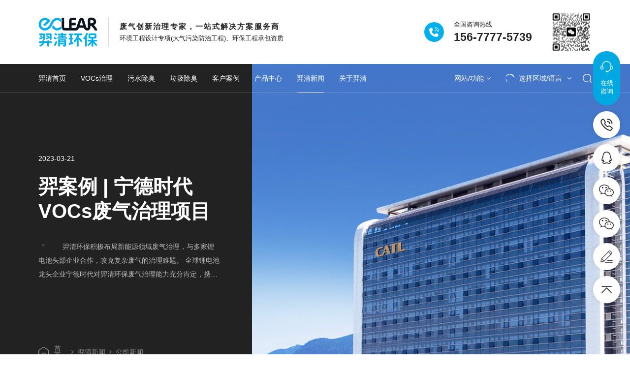

--- FILE ---
content_type: text/html; charset=utf-8
request_url: https://yqclear.com/news/company/1991.html
body_size: 33863
content:
<!DOCTYPE html>
<html>

<head>
    <meta charset="utf-8">
    <meta http-equiv="content-type" content="text/html" />
    <meta http-equiv="X-UA-Compatible" content="IE=edge">
    <meta name="renderer" content="webkit" />
    <meta name="author" content="">
    <meta name="viewport" content="width=device-width, initial-scale=1, maximum-scale=1, user-scalable=no">
    <title>羿案例 | 宁德时代VOCs废气治理项目_公司新闻-羿清环保</title>
    <meta name="keywords" content="羿案例 | 宁德时代VOCs废气治理项目">
    <meta name="description" content="
&amp;nbsp;



&amp;ldquo;



&amp;nbsp;
&amp;nbsp; &amp;nbsp; &amp;nbsp; 羿清环保积极布局新能源领域废气治理，与多家锂电池头部企业合作，攻克复杂废气的治理难题。

全球锂电池龙头企业宁德时代对羿清环保废气治理能力充分肯定，携手合作锂电池VOCs废气治理项目。



&amp;rdquo;



&amp;nbsp;







&amp;nbsp;

客户背景







受益于全球新能源汽车的蓬勃兴起，储能市场的快速发展，锂电池行业需求旺盛，进入高成长时代。在锂电池市场中，宁德时代无疑是当之无愧的全球前三。
根据全球动力电池装机量排行榜显示，2022年宁德时代以191.6GWh的装机量，全球市占率37%，远超前三、三、四名装机量之和。
宁德时代动力电池装机量，已连续六年排名全球前三。











项目背景







&amp;nbsp;
在碳中和大背景下，推动新能源全流程低碳化正在成为行业焦点。
作为锂电池新能源龙头企业，宁德时代积极转型绿色工厂，布局动力电池零碳工厂，采取了一系列&amp;ldquo;三废&amp;rdquo;治理计划。
由于锂电池在生产过程中会产生成分十分复杂的废气，">
    <link rel="shortcut icon" type="image/x-icon" href="/skin/images/favicon.ico" />
    <link rel="stylesheet" type="text/css" href="/skin/css/animate.min.css" />
    <link rel="stylesheet" type="text/css" href="/skin/css/fonts.css" />
    <link rel="stylesheet" type="text/css" href="/skin/css/font-awesome.css" />
    <link rel="stylesheet" type="text/css" href="/skin/css/swiper.css" />
    <link rel="stylesheet" type="text/css" href="/skin/css/global.css" />
    <script type="text/javascript" src="/skin/js/jquery-3.5.1.min.js"></script>
</head>


<body class="">
    <!--53客服代码-->
<script>(function() {var _53code = document.createElement("script");_53code.src = "https://tb.53kf.com/code/code/410ec658f036ff8af800e033ebff0c2a9/1";var s = document.getElementsByTagName("script")[0]; s.parentNode.insertBefore(_53code, s);})();</script>

<div class="m-header-nav">
    <div class="sp_header">
        <div class="sp_logo"><a href="/"><img src="/skin/images/logo.svg"><img src="/skin/images/logoon.svg"></a>
        </div>
        <div class="sp_btn">
            <div class="sp_btn_list">
                <a href="javascript:;" class="btn_list_title language">
                    <img src="/skin/images/language_icon_2on.gif">
                </a>
                <div class="btn_list_down">
                    <a href="/" class="font16">CN</a>
                    <a href="http://en.yqclear.com" class="font16">EN</a>
                </div>
            </div>
            <div class="sp_btn_list">
                <a href="/index/Search" class="btn_list_title"><img src="/skin/images/sv3on.svg"></a>
            </div>
            <div class="sp_nav"><span></span><span></span><span></span></div>
        </div>
    </div>
    <div class="sjj_nav_bg"></div>
    <div class="sjj_nav">
        <ul>
            <li><a href="/">羿清首页</a></li>
            <li>
                <a href="/solution/vocs-governance/index.html">VOCs治理</a><i class="sp_nav_xjb"></i>
                <ul>
                                        <li><a href="/solution/vocs-governance/chemical-vocs-control/index.html">化工VOCs治理</a></li>
                                        <li><a href="/solution/vocs-governance/new-energy-vocs/index.html">新能源VOCs治理</a></li>
                                        <li><a href="/solution/vocs-governance/industrial-vocs-governance/index.html">工业VOCs治理</a></li>
                                    </ul>
            </li>
            <li>
                <a href="/solution/sewage-deodorization/index.html">污水除臭</a><i class="sp_nav_xjb"></i>
                <ul>
                                        <li><a href="/solution/sewage-deodorization/chemical-wastewater-deodorization/index.html">化工污水除臭</a></li>
                                        <li><a href="/solution/sewage-deodorization/industrial-wastewater-deodorization/index.html">工业污水除臭</a></li>
                                        <li><a href="/solution/sewage-deodorization/municipal-sewage-deodorization/index.html">市政污水除臭</a></li>
                                    </ul>
            </li>
            <li>
                <a href="/solution/garbage-deodorization/index.html">垃圾除臭</a><i class="sp_nav_xjb"></i>
                <ul>
                                        <li><a href="/solution/garbage-deodorization/garbage-station-deodorization/index.html">垃圾站除臭</a></li>
                                    </ul>
            </li>
            <li>
                <a href="/case/index.html">客户案例</a><i class="sp_nav_xjb"></i>
                <ul>
                                        <li><a href="/case/petrochemical-industry/index.html">石油化工行业</a></li>
                                        <li><a href="/case/coal-chemical-industry/index.html">煤化工行业</a></li>
                                        <li><a href="/case/coking-industry/index.html">焦化行业</a></li>
                                        <li><a href="/case/lithium-battery-industry/index.html">锂电池行业</a></li>
                                        <li><a href="/case/lithium-battery-recycling-industry/index.html">锂电池回收行业</a></li>
                                        <li><a href="/case/pv-industry/index.html">光伏行业</a></li>
                                        <li><a href="/case/new-energy-automobile-industry/index.html">新能源汽车行业</a></li>
                                        <li><a href="/case/semiconductor-industry/index.html">半导体行业</a></li>
                                        <li><a href="/case/fine-chemical-industry/index.html">精细化工行业</a></li>
                                        <li><a href="/case/pharmaceutical-chemical-industry/index.html">制药化工行业</a></li>
                                        <li><a href="/case/electronic-new-materials-industry/index.html">电子新材料行业</a></li>
                                        <li><a href="/case/textile-printing-dyeing-industry/index.html">纺织印染行业</a></li>
                                        <li><a href="/case/food-industry/index.html">食品行业</a></li>
                                        <li><a href="/case/injection-molding-spray-industry/index.html">注塑喷涂行业</a></li>
                                        <li><a href="/case/medical-industry/index.html">医药医疗行业</a></li>
                                        <li><a href="/case/paper-industry/index.html">造纸行业</a></li>
                                        <li><a href="/case/laboratory-industry/index.html">实验室行业</a></li>
                                        <li><a href="/case/garbage-station-industry/index.html">垃圾站行业</a></li>
                                        <li><a href="/case/garbage-room-industry/index.html">垃圾房行业</a></li>
                                        <li><a href="/case/municipal-wastewater-industry/index.html">市政污水行业</a></li>
                                    </ul>
            </li>
            <li>
                <a href="/product/index.html">产品中心</a><i class="sp_nav_xjb"></i>
                <ul>
                                        <li><a href="/product/catalytic-combustion-series/index.html">催化燃烧系列</a></li>
                                        <li><a href="/product/spray-washing-series/index.html">喷淋洗涤系列</a></li>
                                        <li><a href="/product/adsorption-desorption-series/index.html">吸脱附系列</a></li>
                                        <li><a href="/product//chuchen/index.html">除尘系列</a></li>
                                        <li><a href="/product/biological-deodorization-series/index.html">生物除臭系列</a></li>
                                        <li><a href="/product/coupled-catalysis-series/index.html">耦合催化系列</a></li>
                                        <li><a href="/product/garbage-deodorization-series/index.html">垃圾除臭系列</a></li>
                                        <li><a href="/product/system-matching/index.html">系统配套</a></li>
                                    </ul>
            </li>
            <li>
                <a href="/news/index.html">羿清新闻</a><i class="sp_nav_xjb"></i>
                <ul>
                                        <li><a href="/news/company/index.html">公司新闻</a></li>
                                        <li><a href="/news/story/index.html">文化故事</a></li>
                                        <li><a href="/news/media/index.html">媒体报道</a></li>
                                        <li><a href="/news/brand/index.html">品牌活动</a></li>
                                        <li><a href="/news/technology/index.html">技术问答</a></li>
                                    </ul>
            </li>
            <li>
                <a href="javascript:void(0)" class="open">关于羿清</a><i class="sp_nav_xjb"></i>
                <ul>
                    <li>
                        <a href="javascript:void(0)" class="open">观羿清发展</a><i class="sp_nav_xjb"></i>
                        <ul>
                            <li><a href="/about/index.html">关于羿清</a></li>
                            <li><a href="/about/culture/index.html">企业文化</a></li>
                            <li><a href="/about/history/index.html">发展历程</a></li>
                            <li><a href="/about/layout/index.html">全球化布局</a></li>
                        </ul>
                    </li>
                    <li>
                        <a href="javascript:void(0)" class="open">在羿清创新</a><i class="sp_nav_xjb"></i>
                        <ul>
                            <li><a href="/about/team/index.html">管理团队</a></li>
                            <li><a href="/about/job/index.html">职业发展</a></li>
                            <li><a href="/about/certificate/index.html">专利证书</a></li>
                            <li><a href="/about/factory/index.html">羿清工厂</a></li>
                            <li><a href="/about/honor/index.html">企业荣誉</a></li>
                        </ul>
                    </li>
                    <li>
                        <a href="javascript:void(0)" class="open">与羿清共赢</a><i class="sp_nav_xjb"></i>
                        <ul>
                            <li><a href="/about/contact/index.html">联系羿清</a></li>
                            <li><a href="/about/videos/index.html">视频中心</a></li>
                            <li><a href="/download/index.html">下载中心</a></li>
                        </ul>
                    </li>
                </ul>
            </li>
            <li>
                <a href="javascript:void(0)" class="open">网站/功能</a><i class="sp_nav_xjb"></i>
                <ul>
                                        <li>
                        <a href="javascript:void(0)" class="open">旗下网站</a><i class="sp_nav_xjb"></i>
                        <ul>
                                                        <li><a href="https://www.eclear.com.cn" target="_blank">羿清新能源官网</a></li>
                                                        <li><a href="https://www.yilanhb.com" target="_blank">上海羿蓝官网</a></li>
                                                        <li><a href="https://www.ewhite.com.cn" target="_blank">苏州羿白官网</a></li>
                                                        <li><a href="https://www.eclear77.com" target="_blank">浙江羿清官网</a></li>
                                                        <li><a href="https://www.eclear11.com" target="_blank">安徽羿清官网</a></li>
                                                    </ul>
                    </li>
                    <li>
                        <a href="javascript:void(0)" class="open">网站功能</a><i class="sp_nav_xjb"></i>
                        <ul>
                                                        <li><a href="/about/contact/index.html#feedback"   class="">在线留言</a></li>
                                                        <li><a href="/sitemap.html"   class="">网站地图</a></li>
                                                        <li><a href="javascript:void(0)"  target="_blank" class="CtrlD">收藏本站</a></li>
                                                    </ul>
                    </li>
                    <li>
                        <a href="javascript:void(0)" class="open">站外平台</a><i class="sp_nav_xjb"></i>
                        <ul>
                                                        <li><a href="https://mp.weixin.qq.com/mp/appmsgalbum?__biz=MzkwNzIxNTY4OA==&action=getalbum&album_id=2119198235255717892&scene=126&sessionid=1932753114&uin=&key=&devicetype=Windows+11+x64&version=6309092b&lang=zh_CN&ascene=0" target="_blank">微信公众号</a></li>
                                                        <li><a href="#" target="_blank">抖音</a></li>
                                                        <li><a href="#" target="_blank">知乎</a></li>
                                                        <li><a href="#" target="_blank">小红书</a></li>
                                                    </ul>
                    </li>
                                    </ul>
            </li>
        </ul>
    </div>
</div>



<!--<div class="pc_all HeaderTop">
    <div class="pc_all_content">
        <div class="HeaderTop_left">
            <div class="HeaderTop_left_dd font12">
                                <a href="https://www.yqclear.com" target="_blank" class="font12">上海羿清</a><span class="font12">-</span>
                                <a href="https://www.yilanhb.com" target="_blank" class="font12">上海羿蓝</a><span class="font12">-</span>
                                <a href="https://www.ewhite.com.cn" target="_blank" class="font12">苏州羿白</a><span class="font12">-</span>
                                <a href="https://www.eclear77.com" target="_blank" class="font12">浙江羿清</a><span class="font12">-</span>
                                <a href="https://www.eclear11.com" target="_blank" class="font12">安徽羿清</a><span class="font12">-</span>
                            </div>
                        <div class="HeaderTop_left_dt font12">上海羿清环保科技有限公司欢迎您！</div>
                    </div>
        <div class="HeaderTop_right">
            <a href="javascript:void(0)" class="font12 CtrlD">收藏本站</a>
            <span></span>
            <a href="/about/contact/index.html#feedback" class="font12">在线留言</a>
            <span></span>
            <a href="/sitemap.html" class="font12">网站地图</a>
        </div>
    </div>
</div>-->
<div class="pc_all Header">
    <div class="pc_all_content">
                <div class="Header_left">
            <a href="/" class="Header_left_logo"><img src="/skin/images/logo.svg" /></a>
            <div class="Header_left_title">
                <div class="left_title_dd font18">废气创新治理专家，一站式解决方案服务商</div>
                <div class="left_title_dt font14">环境工程设计专项(大气污染防治工程)、环保工程承包资质</div>
            </div>
        </div>
        <div class="Header_right">
            <div class="Header_right_phone">
                <div class="right_phone_icon"><img src="/skin/images/sv1.svg" /></div>
                <div class="right_phone_txt">
                    <div class="phone_txt_dd font14">全国咨询热线</div>
                    <div class="phone_txt_dt font30">156-7777-5739</div>
                </div>
            </div>
            <div class="Header_right_img"><img src="/upload/image/20250624/ad0f46eabb35435300ab17124304bb05.png" /></div>
        </div>
            </div>
</div>

<div class="pc_all HeaderNav">
    <div class="pc_all_content">
        <div class="HeaderNav_left">
            <div class="HeaderNav_left_list ">
                <a href="/" class="left_list_title font16">羿清首页</a>
            </div>
            <div class="HeaderNav_left_list ">
            <a href="/solution/vocs-governance/index.html" class="left_list_title font16">VOCs治理</a>
            <div class="left_list_down left_list_down1">
                <div class="left_list_down_width">
                    <div class="list_down_nav">
                        <div class="down_nav_list font16 active">重点推荐</div>
                                                <div class="down_nav_list font16">化工VOCs治理</div>
                                                <div class="down_nav_list font16">新能源VOCs治理</div>
                                                <div class="down_nav_list font16">工业VOCs治理</div>
                                            </div>
                    <div class="list_down_content">
                        <div class="down_content_list down_content_list1 active">
                            <div class="swiper-container">
                                <div class="swiper-wrapper">
                                                                        <a href="/solution/vocs-governance/chemical-vocs-control/48.html" class="swiper-slide content_list_li">
                                        <div class="list_li_img"><img src="/upload/image/20240110/f22968a02b1f82e96da414554422b287.jpg" /></div>
                                        <div class="list_li_title font16">石油化工VOCs治理</div>
                                    </a>
                                                                        <a href="/solution/vocs-governance/chemical-vocs-control/47.html" class="swiper-slide content_list_li">
                                        <div class="list_li_img"><img src="/upload/image/20240110/72d48cf6ac3c4459bf0ba8c5ea0c3bc6.jpg" /></div>
                                        <div class="list_li_title font16">精细化工VOCs治理</div>
                                    </a>
                                                                        <a href="/Projects/swzyfsfqcl.html" class="swiper-slide content_list_li">
                                        <div class="list_li_img"><img src="/upload/image/20240110/ff4cfd35114ea15990dd9cbcd6d500c5.jpg" /></div>
                                        <div class="list_li_title font16">制药化工VOCs治理</div>
                                    </a>
                                                                        <a href="/solution/vocs-governance/new-energy-vocs/87.html" class="swiper-slide content_list_li">
                                        <div class="list_li_img"><img src="/upload/image/20240110/ef8e2680baae31a78c4100e6d7763b0f.jpg" /></div>
                                        <div class="list_li_title font16">锂电池VOCs治理</div>
                                    </a>
                                                                        <a href="/solution/vocs-governance/new-energy-vocs/85.html" class="swiper-slide content_list_li">
                                        <div class="list_li_img"><img src="/upload/image/20240110/6e2929a881a4c4ff235d76ce90c2046d.jpg" /></div>
                                        <div class="list_li_title font16">光伏电池VOCs治理</div>
                                    </a>
                                                                    </div>
                            </div>
                            <div class="content_list_icon"><div class="swiper-pagination"></div></div>
                            <div class="list_down_btn dflex jccenter">
                                <a href="/solution/vocs-governance/index.html" target="_blank" class="Btn">
                                    <div class="Btn_dd font16">更多方案</div>
                                    <div class="Btn_dt"><i class="fa fa-angle-right"></i></div>
                                </a>
                            </div>
                        </div>
                                                <div class="down_content_list down_content_list2">
                            <div class="swiper-container">
                                <div class="swiper-wrapper">
                                                                        <a href="/solution/vocs-governance/chemical-vocs-control/48.html" class="swiper-slide content_list_li">
                                        <div class="list_li_img"><img src="/upload/image/20240110/f22968a02b1f82e96da414554422b287.jpg" /></div>
                                        <div class="list_li_title font16">石油化工VOCs治理</div>
                                    </a>
                                                                        <a href="/solution/vocs-governance/chemical-vocs-control/47.html" class="swiper-slide content_list_li">
                                        <div class="list_li_img"><img src="/upload/image/20240110/72d48cf6ac3c4459bf0ba8c5ea0c3bc6.jpg" /></div>
                                        <div class="list_li_title font16">精细化工VOCs治理</div>
                                    </a>
                                                                        <a href="/Projects/swzyfsfqcl.html" class="swiper-slide content_list_li">
                                        <div class="list_li_img"><img src="/upload/image/20240110/ff4cfd35114ea15990dd9cbcd6d500c5.jpg" /></div>
                                        <div class="list_li_title font16">制药化工VOCs治理</div>
                                    </a>
                                                                        <a href="/solution/vocs-governance/chemical-vocs-control/46.html" class="swiper-slide content_list_li">
                                        <div class="list_li_img"><img src="/upload/image/20240110/0f80406375ab9f964fb6f2c902e236e1.jpg" /></div>
                                        <div class="list_li_title font16">橡胶塑料VOCs治理</div>
                                    </a>
                                                                        <a href="/solution/vocs-governance/chemical-vocs-control/89.html" class="swiper-slide content_list_li">
                                        <div class="list_li_img"><img src="/upload/image/20240110/c5c22ec4a9f04b00f387970f58b1557a.jpg" /></div>
                                        <div class="list_li_title font16">油漆涂料VOCs治理</div>
                                    </a>
                                                                        <a href="/solution/vocs-governance/chemical-vocs-control/45.html" class="swiper-slide content_list_li">
                                        <div class="list_li_img"><img src="/upload/image/20240110/ebe99ee25549984c0fb85cdf664ce361.jpg" /></div>
                                        <div class="list_li_title font16">化工厂VOCs治理</div>
                                    </a>
                                                                    </div>
                            </div>
                            <div class="content_list_icon"><div class="swiper-pagination"></div></div>
                            <div class="list_down_btn dflex jccenter">
                                <a href="/solution/vocs-governance/chemical-vocs-control/index.html" target="_blank" class="Btn">
                                    <div class="Btn_dd font16">更多方案</div>
                                    <div class="Btn_dt"><i class="fa fa-angle-right"></i></div>
                                </a>
                            </div>
                        </div>
                                                <div class="down_content_list down_content_list3">
                            <div class="swiper-container">
                                <div class="swiper-wrapper">
                                                                        <a href="/solution/vocs-governance/new-energy-vocs/87.html" class="swiper-slide content_list_li">
                                        <div class="list_li_img"><img src="/upload/image/20240110/ef8e2680baae31a78c4100e6d7763b0f.jpg" /></div>
                                        <div class="list_li_title font16">锂电池VOCs治理</div>
                                    </a>
                                                                        <a href="/solution/vocs-governance/new-energy-vocs/86.html" class="swiper-slide content_list_li">
                                        <div class="list_li_img"><img src="/upload/image/20240110/d865261351b5531279b8d0eed51339d3.jpg" /></div>
                                        <div class="list_li_title font16">锂电池回收VOCs治理</div>
                                    </a>
                                                                        <a href="/solution/vocs-governance/new-energy-vocs/85.html" class="swiper-slide content_list_li">
                                        <div class="list_li_img"><img src="/upload/image/20240110/6e2929a881a4c4ff235d76ce90c2046d.jpg" /></div>
                                        <div class="list_li_title font16">光伏电池VOCs治理</div>
                                    </a>
                                                                        <a href="/solution/vocs-governance/new-energy-vocs/91.html" class="swiper-slide content_list_li">
                                        <div class="list_li_img"><img src="/upload/image/20240110/55f8e68128954a73569b32e0ae156533.jpg" /></div>
                                        <div class="list_li_title font16">氢燃料电池VOCs治理</div>
                                    </a>
                                                                        <a href="/solution/vocs-governance/new-energy-vocs/54.html" class="swiper-slide content_list_li">
                                        <div class="list_li_img"><img src="/upload/image/20240110/d4990f817edd474766124be73a58ac9c.jpg" /></div>
                                        <div class="list_li_title font16">新能源汽车VOCs治理</div>
                                    </a>
                                                                    </div>
                            </div>
                            <div class="content_list_icon"><div class="swiper-pagination"></div></div>
                            <div class="list_down_btn dflex jccenter">
                                <a href="/solution/vocs-governance/new-energy-vocs/index.html" target="_blank" class="Btn">
                                    <div class="Btn_dd font16">更多方案</div>
                                    <div class="Btn_dt"><i class="fa fa-angle-right"></i></div>
                                </a>
                            </div>
                        </div>
                                                <div class="down_content_list down_content_list4">
                            <div class="swiper-container">
                                <div class="swiper-wrapper">
                                                                        <a href="/solution/vocs-governance/industrial-vocs-governance/53.html" class="swiper-slide content_list_li">
                                        <div class="list_li_img"><img src="/upload/image/20240110/9f7edce8563f22a5658d4949e45b3f3e.jpg" /></div>
                                        <div class="list_li_title font16">半导体VOCs治理</div>
                                    </a>
                                                                        <a href="/solution/vocs-governance/industrial-vocs-governance/52.html" class="swiper-slide content_list_li">
                                        <div class="list_li_img"><img src="/upload/image/20240110/d26c3febe82b3b6c5c2ed9837526afa6.jpg" /></div>
                                        <div class="list_li_title font16">电子新材料VOCs治理</div>
                                    </a>
                                                                        <a href="/solution/vocs-governance/industrial-vocs-governance/51.html" class="swiper-slide content_list_li">
                                        <div class="list_li_img"><img src="/upload/image/20240110/32a3d1b16e5572833665b5092ea2f37c.jpg" /></div>
                                        <div class="list_li_title font16">注塑行业VOCs治理</div>
                                    </a>
                                                                        <a href="/Projects/zcyzyfsfqc.html" class="swiper-slide content_list_li">
                                        <div class="list_li_img"><img src="/upload/image/20240110/a5de4ff13af6c55c35c93edb0966750e.jpg" /></div>
                                        <div class="list_li_title font16">医药行业VOCs治理</div>
                                    </a>
                                                                        <a href="/solution/vocs-governance/industrial-vocs-governance/49.html" class="swiper-slide content_list_li">
                                        <div class="list_li_img"><img src="/upload/image/20240110/52fe1635fefe65510242d3353f6d2378.jpg" /></div>
                                        <div class="list_li_title font16">涂装行业VOCs治理</div>
                                    </a>
                                                                        <a href="/solution/vocs-governance/industrial-vocs-governance/79.html" class="swiper-slide content_list_li">
                                        <div class="list_li_img"><img src="/upload/image/20240110/bc281869d59d34298991a2b56c837a1c.jpg" /></div>
                                        <div class="list_li_title font16">实验室行业VOCs治理</div>
                                    </a>
                                                                    </div>
                            </div>
                            <div class="content_list_icon"><div class="swiper-pagination"></div></div>
                            <div class="list_down_btn dflex jccenter">
                                <a href="/solution/vocs-governance/industrial-vocs-governance/index.html" target="_blank" class="Btn">
                                    <div class="Btn_dd font16">更多方案</div>
                                    <div class="Btn_dt"><i class="fa fa-angle-right"></i></div>
                                </a>
                            </div>
                        </div>
                                            </div>
                </div>
            </div>
        </div>
        <div class="HeaderNav_left_list ">
        <a href="/solution/sewage-deodorization/index.html" class="left_list_title font16">污水除臭</a>
        <div class="left_list_down left_list_down2">
            <div class="left_list_down_width">
                <div class="list_down_nav">
                    <div class="down_nav_list font16 active">重点推荐</div>
                                        <div class="down_nav_list font16">化工污水除臭</div>
                                        <div class="down_nav_list font16">工业污水除臭</div>
                                        <div class="down_nav_list font16">市政污水除臭</div>
                                    </div>
                <div class="list_down_content">
                    <div class="down_content_list down_content_list1 active">
                        <div class="swiper-container">
                            <div class="swiper-wrapper">
                                                                <a href="/Projects/syhgfsfqcl.html" class="swiper-slide content_list_li">
                                    <div class="list_li_img"><img src="/upload/image/20240322/5105cd0430aac30c3a95fc72c4c34bea.jpg" /></div>
                                    <div class="list_li_title font16">石油化工污水废气治理</div>
                                </a>
                                                                <a href="/Projects/mhgfsfqcl.html" class="swiper-slide content_list_li">
                                    <div class="list_li_img"><img src="/upload/image/20240109/87c8af87858c6aa43faee5beb3ff2581.jpg" /></div>
                                    <div class="list_li_title font16">煤化工污水废气治理</div>
                                </a>
                                                                <a href="/Projects/jhfsfqcl.html" class="swiper-slide content_list_li">
                                    <div class="list_li_img"><img src="/upload/image/20240109/e933010c1335110817450c52d3c8297f.jpg" /></div>
                                    <div class="list_li_title font16">焦化工污水废气治理</div>
                                </a>
                                                                <a href="/Projects/hxzyfsfqcl.html" class="swiper-slide content_list_li">
                                    <div class="list_li_img"><img src="/upload/image/20240109/2c02f4caf56ccb32926bebfc6ae46d91.jpg" /></div>
                                    <div class="list_li_title font16">制药化工污水废气治理</div>
                                </a>
                                                                <a href="/Projects/jxhgfsfqcl.html" class="swiper-slide content_list_li">
                                    <div class="list_li_img"><img src="/upload/image/20240109/f7accf8c5dbedcb2658d9b9ef7d92816.jpg" /></div>
                                    <div class="list_li_title font16">精细化工污水废气治理</div>
                                </a>
                                                            </div>
                        </div>
                        <div class="content_list_icon"><div class="swiper-pagination"></div></div>
                        <div class="list_down_btn dflex jccenter">
                            <a href="/solution/sewage-deodorization/index.html" target="_blank" class="Btn">
                                <div class="Btn_dd font16">更多方案</div>
                                <div class="Btn_dt"><i class="fa fa-angle-right"></i></div>
                            </a>
                        </div>
                    </div>
                                        <div class="down_content_list down_content_list2">
                        <div class="swiper-container">
                            <div class="swiper-wrapper">
                                                                <a href="/Projects/syhgfsfqcl.html" class="swiper-slide content_list_li">
                                    <div class="list_li_img"><img src="/upload/image/20240322/5105cd0430aac30c3a95fc72c4c34bea.jpg" /></div>
                                    <div class="list_li_title font16">石油化工污水废气治理</div>
                                </a>
                                                                <a href="/Projects/mhgfsfqcl.html" class="swiper-slide content_list_li">
                                    <div class="list_li_img"><img src="/upload/image/20240109/87c8af87858c6aa43faee5beb3ff2581.jpg" /></div>
                                    <div class="list_li_title font16">煤化工污水废气治理</div>
                                </a>
                                                                <a href="/Projects/jhfsfqcl.html" class="swiper-slide content_list_li">
                                    <div class="list_li_img"><img src="/upload/image/20240109/e933010c1335110817450c52d3c8297f.jpg" /></div>
                                    <div class="list_li_title font16">焦化工污水废气治理</div>
                                </a>
                                                                <a href="/Projects/hxzyfsfqcl.html" class="swiper-slide content_list_li">
                                    <div class="list_li_img"><img src="/upload/image/20240109/2c02f4caf56ccb32926bebfc6ae46d91.jpg" /></div>
                                    <div class="list_li_title font16">制药化工污水废气治理</div>
                                </a>
                                                                <a href="/Projects/jxhgfsfqcl.html" class="swiper-slide content_list_li">
                                    <div class="list_li_img"><img src="/upload/image/20240109/f7accf8c5dbedcb2658d9b9ef7d92816.jpg" /></div>
                                    <div class="list_li_title font16">精细化工污水废气治理</div>
                                </a>
                                                                <a href="/solution/sewage-deodorization/chemical-wastewater-deodorization/60.html" class="swiper-slide content_list_li">
                                    <div class="list_li_img"><img src="/upload/image/20240109/79195203bc3745324e702fd22a446401.jpg" /></div>
                                    <div class="list_li_title font16">化工园区污水废气治理</div>
                                </a>
                                                            </div>
                        </div>
                        <div class="content_list_icon"><div class="swiper-pagination"></div></div>
                        <div class="list_down_btn dflex jccenter">
                            <a href="/solution/sewage-deodorization/chemical-wastewater-deodorization/index.html" target="_blank" class="Btn">
                                <div class="Btn_dd font16">更多方案</div>
                                <div class="Btn_dt"><i class="fa fa-angle-right"></i></div>
                            </a>
                        </div>
                    </div>
                                        <div class="down_content_list down_content_list3">
                        <div class="swiper-container">
                            <div class="swiper-wrapper">
                                                                <a href="/Projects/spjgyfsfqc.html" class="swiper-slide content_list_li">
                                    <div class="list_li_img"><img src="/upload/image/20240109/daf144a292f285545426240c057bcc87.jpg" /></div>
                                    <div class="list_li_title font16">食品工业污水废气治理</div>
                                </a>
                                                                <a href="/Projects/fzyrhycc.html" class="swiper-slide content_list_li">
                                    <div class="list_li_img"><img src="/upload/image/20240109/20be158cb8502dc551e2005a2b8f2b65.jpg" /></div>
                                    <div class="list_li_title font16">纺织印染污水废气治理</div>
                                </a>
                                                                <a href="/Projects/zzcwscc.html" class="swiper-slide content_list_li">
                                    <div class="list_li_img"><img src="/upload/image/20240109/c37780b28d2cb62d1416fdd60087423b.jpg" /></div>
                                    <div class="list_li_title font16">造纸污水废气治理</div>
                                </a>
                                                                <a href="/Projects/yzslccc.html" class="swiper-slide content_list_li">
                                    <div class="list_li_img"><img src="/upload/image/20240109/75466486f1e59fa5eea38c677282a49a.jpg" /></div>
                                    <div class="list_li_title font16">养殖饲料厂污水废气治理</div>
                                </a>
                                                                <a href="/solution/sewage-deodorization/industrial-wastewater-deodorization/65.html" class="swiper-slide content_list_li">
                                    <div class="list_li_img"><img src="/upload/image/20240109/3929de48bc57b701f6c5e056e196adc1.jpg" /></div>
                                    <div class="list_li_title font16">农药污水废气治理</div>
                                </a>
                                                                <a href="/solution/sewage-deodorization/industrial-wastewater-deodorization/66.html" class="swiper-slide content_list_li">
                                    <div class="list_li_img"><img src="/upload/image/20240109/424a9aa6026c0d398a2a0c04163f2fe3.jpg" /></div>
                                    <div class="list_li_title font16">医院污水废气治理</div>
                                </a>
                                                                <a href="/solution/sewage-deodorization/industrial-wastewater-deodorization/80.html" class="swiper-slide content_list_li">
                                    <div class="list_li_img"><img src="/upload/image/20240109/ff45d1a21e8bc77c21b35724fe7e12b8.jpg" /></div>
                                    <div class="list_li_title font16">实验室污水废气治理</div>
                                </a>
                                                                <a href="/Projects/sysdwfcc.html" class="swiper-slide content_list_li">
                                    <div class="list_li_img"><img src="/upload/image/20240109/a3403f96ab9f5c54701790b796482deb.jpg" /></div>
                                    <div class="list_li_title font16">动物房污水废气治理</div>
                                </a>
                                                                <a href="/Projects/ychycc.html" class="swiper-slide content_list_li">
                                    <div class="list_li_img"><img src="/upload/image/20240110/f4ce4c5025a04a4edd2db271fdcdc5c1.jpg" /></div>
                                    <div class="list_li_title font16">烟草行业污水废气治理</div>
                                </a>
                                                                <a href="/solution/sewage-deodorization/industrial-wastewater-deodorization/83.html" class="swiper-slide content_list_li">
                                    <div class="list_li_img"><img src="/upload/image/20240110/5561e169fea73bd4bca60e53f4fbb779.jpg" /></div>
                                    <div class="list_li_title font16">制革行业污水废气治理</div>
                                </a>
                                                                <a href="/solution/sewage-deodorization/industrial-wastewater-deodorization/84.html" class="swiper-slide content_list_li">
                                    <div class="list_li_img"><img src="/upload/image/20240109/271e236013950e1266ac59d996e7ed02.jpg" /></div>
                                    <div class="list_li_title font16">工业园区污水废气治理</div>
                                </a>
                                                            </div>
                        </div>
                        <div class="content_list_icon"><div class="swiper-pagination"></div></div>
                        <div class="list_down_btn dflex jccenter">
                            <a href="/solution/sewage-deodorization/industrial-wastewater-deodorization/index.html" target="_blank" class="Btn">
                                <div class="Btn_dd font16">更多方案</div>
                                <div class="Btn_dt"><i class="fa fa-angle-right"></i></div>
                            </a>
                        </div>
                    </div>
                                        <div class="down_content_list down_content_list4">
                        <div class="swiper-container">
                            <div class="swiper-wrapper">
                                                                <a href="/Projects/szwsccc.html" class="swiper-slide content_list_li">
                                    <div class="list_li_img"><img src="/upload/image/20240109/868ca34903229d19bdfa213f17de01d9.jpg" /></div>
                                    <div class="list_li_title font16">市政污水废气治理</div>
                                </a>
                                                                <a href="/wszcc.html" class="swiper-slide content_list_li">
                                    <div class="list_li_img"><img src="/upload/image/20240109/abffd9233641ff8a7f673568e0d7ac82.jpg" /></div>
                                    <div class="list_li_title font16">污水泵站废气治理</div>
                                </a>
                                                                <a href="/solution/sewage-deodorization/municipal-sewage-deodorization/69.html" class="swiper-slide content_list_li">
                                    <div class="list_li_img"><img src="/upload/image/20240109/73ff92692695b8f002cee52ef9498f2f.jpg" /></div>
                                    <div class="list_li_title font16">生活污水废气治理</div>
                                </a>
                                                                <a href="/solution/sewage-deodorization/municipal-sewage-deodorization/70.html" class="swiper-slide content_list_li">
                                    <div class="list_li_img"><img src="/upload/image/20240109/80966695dfa1e40b4abec7a043576f51.jpg" /></div>
                                    <div class="list_li_title font16">农村污水废气治理</div>
                                </a>
                                                                <a href="/solution/sewage-deodorization/municipal-sewage-deodorization/71.html" class="swiper-slide content_list_li">
                                    <div class="list_li_img"><img src="/upload/image/20240109/ed1896e15bc8dd22466d99fb248408b1.jpg" /></div>
                                    <div class="list_li_title font16">工业园区生活污水废气治理</div>
                                </a>
                                                                <a href="/solution/sewage-deodorization/municipal-sewage-deodorization/72.html" class="swiper-slide content_list_li">
                                    <div class="list_li_img"><img src="/upload/image/20240109/6d19231e61bba6f19dd50ebe43ecb26e.jpg" /></div>
                                    <div class="list_li_title font16">市政环卫污水废气治理</div>
                                </a>
                                                            </div>
                        </div>
                        <div class="content_list_icon"><div class="swiper-pagination"></div></div>
                        <div class="list_down_btn dflex jccenter">
                            <a href="/solution/sewage-deodorization/municipal-sewage-deodorization/index.html" target="_blank" class="Btn">
                                <div class="Btn_dd font16">更多方案</div>
                                <div class="Btn_dt"><i class="fa fa-angle-right"></i></div>
                            </a>
                        </div>
                    </div>
                                    </div>
            </div>
        </div>
    </div>
    <div class="HeaderNav_left_list ">
    <a href="/solution/garbage-deodorization/index.html" class="left_list_title font16">垃圾除臭</a>
    <div class="left_list_down left_list_down3">
        <div class="left_list_down_width">
            <div class="list_down_nav">
                <div class="down_nav_list font16 active">重点推荐</div>
                                <div class="down_nav_list font16">垃圾站除臭</div>
                            </div>
            <div class="list_down_content">
                <div class="down_content_list down_content_list1 active">
                    <div class="swiper-container">
                        <div class="swiper-wrapper">
                                                        <a href="/Projects/ljzzzcc.html" class="swiper-slide content_list_li">
                                <div class="list_li_img"><img src="/upload/image/20240116/e512f943e25fd5ba1acee366db7bd728.jpg" /></div>
                                <div class="list_li_title font16">垃圾中转站除臭</div>
                            </a>
                                                        <a href="/solution/garbage-deodorization/garbage-station-deodorization/105.html" class="swiper-slide content_list_li">
                                <div class="list_li_img"><img src="/upload/image/20240116/6dfed49f423fd046ab0bc36758678b46.jpg" /></div>
                                <div class="list_li_title font16">垃圾压缩站除臭</div>
                            </a>
                                                        <a href="/solution/garbage-deodorization/garbage-station-deodorization/103.html" class="swiper-slide content_list_li">
                                <div class="list_li_img"><img src="/upload/image/20240116/c73e91dff39b9fe4ba982fe54b77461b.jpg" /></div>
                                <div class="list_li_title font16">大型垃圾转运站除臭</div>
                            </a>
                                                        <a href="/Projects/ljtmcc.html" class="swiper-slide content_list_li">
                                <div class="list_li_img"><img src="/upload/image/20240116/f394707f783295014a4801cb07ed4e3f.jpg" /></div>
                                <div class="list_li_title font16">垃圾处理中心除臭</div>
                            </a>
                                                        <a href="/solution/garbage-deodorization/garbage-station-deodorization/106.html" class="swiper-slide content_list_li">
                                <div class="list_li_img"><img src="/upload/image/20240116/5683d505db8f0a69f28ce5ceadd9a0f5.jpg" /></div>
                                <div class="list_li_title font16">垃圾收集点除臭</div>
                            </a>
                                                    </div>
                    </div>
                    <div class="content_list_icon"><div class="swiper-pagination"></div></div>
                    <div class="list_down_btn dflex jccenter">
                        <a href="/solution/garbage-deodorization/index.html" target="_blank" class="Btn">
                            <div class="Btn_dd font16">更多方案</div>
                            <div class="Btn_dt"><i class="fa fa-angle-right"></i></div>
                        </a>
                    </div>
                </div>
                                <div class="down_content_list down_content_list2">
                    <div class="swiper-container">
                        <div class="swiper-wrapper">
                                                        <a href="/Projects/ljzzzcc.html" class="swiper-slide content_list_li">
                                <div class="list_li_img"><img src="/upload/image/20240116/e512f943e25fd5ba1acee366db7bd728.jpg" /></div>
                                <div class="list_li_title font16">垃圾中转站除臭</div>
                            </a>
                                                        <a href="/solution/garbage-deodorization/garbage-station-deodorization/105.html" class="swiper-slide content_list_li">
                                <div class="list_li_img"><img src="/upload/image/20240116/6dfed49f423fd046ab0bc36758678b46.jpg" /></div>
                                <div class="list_li_title font16">垃圾压缩站除臭</div>
                            </a>
                                                        <a href="/solution/garbage-deodorization/garbage-station-deodorization/103.html" class="swiper-slide content_list_li">
                                <div class="list_li_img"><img src="/upload/image/20240116/c73e91dff39b9fe4ba982fe54b77461b.jpg" /></div>
                                <div class="list_li_title font16">大型垃圾转运站除臭</div>
                            </a>
                                                        <a href="/Projects/ljtmcc.html" class="swiper-slide content_list_li">
                                <div class="list_li_img"><img src="/upload/image/20240116/f394707f783295014a4801cb07ed4e3f.jpg" /></div>
                                <div class="list_li_title font16">垃圾处理中心除臭</div>
                            </a>
                                                        <a href="/solution/garbage-deodorization/garbage-station-deodorization/100.html" class="swiper-slide content_list_li">
                                <div class="list_li_img"><img src="/upload/image/20240116/683e6457415c685f498ec37f9b470369.jpg" /></div>
                                <div class="list_li_title font16">垃圾焚烧厂除臭</div>
                            </a>
                                                        <a href="/solution/garbage-deodorization/garbage-station-deodorization/106.html" class="swiper-slide content_list_li">
                                <div class="list_li_img"><img src="/upload/image/20240116/5683d505db8f0a69f28ce5ceadd9a0f5.jpg" /></div>
                                <div class="list_li_title font16">垃圾收集点除臭</div>
                            </a>
                                                        <a href="/solution/garbage-deodorization/garbage-station-deodorization/102.html" class="swiper-slide content_list_li">
                                <div class="list_li_img"><img src="/upload/image/20240116/efd0724e071efa42617f960bad295dcb.jpg" /></div>
                                <div class="list_li_title font16">社区垃圾房除臭</div>
                            </a>
                                                    </div>
                    </div>
                    <div class="content_list_icon"><div class="swiper-pagination"></div></div>
                    <div class="list_down_btn dflex jccenter">
                        <a href="/solution/garbage-deodorization/garbage-station-deodorization/index.html" target="_blank" class="Btn">
                            <div class="Btn_dd font16">更多方案</div>
                            <div class="Btn_dt"><i class="fa fa-angle-right"></i></div>
                        </a>
                    </div>
                </div>
                            </div>
        </div>
    </div>
</div>
<div class="HeaderNav_left_list ">
    <a href="/case/index.html" class="left_list_title font16">客户案例</a>
    <div class="left_list_down left_list_down_case">
        <div class="left_list_down_width">
            <div class="list_down_nav no">
                <div class="down_nav_list font16 active">重点推荐</div>
                                <div class="down_nav_list font16">石油化工行业</div>
                                <div class="down_nav_list font16">煤化工行业</div>
                                <div class="down_nav_list font16">焦化行业</div>
                                <div class="down_nav_list font16">锂电池行业</div>
                                <div class="down_nav_list font16">锂电池回收行业</div>
                                <div class="down_nav_list font16">光伏行业</div>
                                <div class="down_nav_list font16">新能源汽车行业</div>
                                <div class="down_nav_list font16">半导体行业</div>
                                <div class="down_nav_list font16">精细化工行业</div>
                                <div class="down_nav_list font16">制药化工行业</div>
                                <div class="down_nav_list font16">电子新材料行业</div>
                                <div class="down_nav_list font16">纺织印染行业</div>
                                <div class="down_nav_list font16">食品行业</div>
                                <div class="down_nav_list font16">注塑喷涂行业</div>
                                <div class="down_nav_list font16">医药医疗行业</div>
                                <div class="down_nav_list font16">造纸行业</div>
                                <div class="down_nav_list font16">实验室行业</div>
                                <div class="down_nav_list font16">垃圾站行业</div>
                                <div class="down_nav_list font16">垃圾房行业</div>
                                <div class="down_nav_list font16">市政污水行业</div>
                            </div>
            <div class="list_down_content">
                <div class="down_content_list down_content_list1 active">
                    <div class="swiper-container">
                        <div class="swiper-wrapper">
                                                        <a href="/case/laboratory-industry/390.html" class="swiper-slide content_list_li">
                                <div class="list_li_img"><img src="/upload/image/20241028/73873bcdf35bbda9a22295e253865cd8.jpg" /></div>
                                <div class="list_li_title font16">南极中国科考站中山站某实验室XXXX供货工程</div>
                            </a>
                                                        <a href="/case/municipal-wastewater-industry/389.html" class="swiper-slide content_list_li">
                                <div class="list_li_img"><img src="/upload/image/20241028/1b561576d894978398c55d3c1fd6c86a.jpg" /></div>
                                <div class="list_li_title font16">沙特阿拉伯麦加某大型污水处理厂除臭项目</div>
                            </a>
                                                        <a href="/case/electronic-new-materials-industry/391.html" class="swiper-slide content_list_li">
                                <div class="list_li_img"><img src="/upload/image/20241030/cdc8b4a6d42b77f628c8afa65d0954f9.jpg" /></div>
                                <div class="list_li_title font16">爱沙尼亚共和国Neo-麦格昆磁Magnequench年产XXXX吨稀土永磁块涂装废气处理项目</div>
                            </a>
                                                        <a href="/case/municipal-wastewater-industry/387.html" class="swiper-slide content_list_li">
                                <div class="list_li_img"><img src="/upload/image/20241028/185d5dbe53d5b937d7cde1266179df2f.jpg" /></div>
                                <div class="list_li_title font16">塞尔维亚共和国市政（污水）基础设施工程项目除臭设备采购项目</div>
                            </a>
                                                        <a href="/case/pv-industry/265.html" class="swiper-slide content_list_li">
                                <div class="list_li_img"><img src="/upload/image/20240312/7461133dd30882e32608e46471e527af.jpg" /></div>
                                <div class="list_li_title font16">老挝万象中润光能科技（老挝）独资有限公司设备采购项目</div>
                            </a>
                                                        <a href="/case/petrochemical-industry/151.html" class="swiper-slide content_list_li">
                                <div class="list_li_img"><img src="/upload/image/20240412/dd481c599634c0ada5fa9d083401a678.jpg" /></div>
                                <div class="list_li_title font16">陕西省榆林市华北油气分公司气田水集中处理厂异味治理项目</div>
                            </a>
                                                        <a href="/case/lithium-battery-industry/231.html" class="swiper-slide content_list_li">
                                <div class="list_li_img"><img src="/upload/image/20240312/55562f0ee0cc90027c925899b1ca79e3.jpg" /></div>
                                <div class="list_li_title font16">福建省宁德市宁德时代基地实验废气处理项目</div>
                            </a>
                                                        <a href="/case/lithium-battery-recycling-industry/248.html" class="swiper-slide content_list_li">
                                <div class="list_li_img"><img src="/upload/image/20240312/8723a3a5487afae04a7c6a573d86b679.jpg" /></div>
                                <div class="list_li_title font16">湖南省长沙市湖南邦普循环科技有限公司某车间含氨尾气处理系统</div>
                            </a>
                                                    </div>
                    </div>
                    <div class="content_list_icon"><div class="swiper-pagination"></div></div>
                    <div class="list_down_btn dflex jccenter">
                        <a href="/case/index.html" target="_blank" class="Btn">
                            <div class="Btn_dd font16">更多案例</div>
                            <div class="Btn_dt"><i class="fa fa-angle-right"></i></div>
                        </a>
                    </div>
                </div>
                                <div class="down_content_list down_content_list2">
                    <div class="swiper-container">
                        <div class="swiper-wrapper">
                                                        <a href="/Article/hnyywscswl.html" class="swiper-slide content_list_li">
                                <div class="list_li_img"><img src="/upload/image/20240125/cbd9ebaa0ef14b8cfed4c2fa2a0165bd.jpg" /></div>
                                <div class="list_li_title font16">湖南省岳阳市石化长炼污水场除臭项目</div>
                            </a>
                                                        <a href="/case/petrochemical-industry/393.html" class="swiper-slide content_list_li">
                                <div class="list_li_img"><img src="/upload/image/20241030/4058e30e007169e5b190bd177329156f.jpg" /></div>
                                <div class="list_li_title font16">辽宁省大庆市中国石油大‭‬庆‭‬石‭‬化‭‬公‭‬司‭‬炼‭‬油‭‬厂‭‬危‭‬废‭‬库‭‬废‭‬气‭‬处‭‬理‭‬项‭‬目‭‬（‭‬公‭‬用‭‬工‭‬程‭‬一‭‬部‭‬废‭‬气‭‬处‭‬理‭‬装‭‬置‭‬）</div>
                            </a>
                                                        <a href="/case/petrochemical-industry/151.html" class="swiper-slide content_list_li">
                                <div class="list_li_img"><img src="/upload/image/20240412/dd481c599634c0ada5fa9d083401a678.jpg" /></div>
                                <div class="list_li_title font16">陕西省榆林市华北油气分公司气田水集中处理厂异味治理项目</div>
                            </a>
                                                        <a href="/Article/zshzjfgsws.html" class="swiper-slide content_list_li">
                                <div class="list_li_img"><img src="/upload/image/20240412/fcac6796800507b35da1a89e2efe5090.jpg" /></div>
                                <div class="list_li_title font16">浙江省中石化分公司污水站除臭项目</div>
                            </a>
                                                    </div>
                    </div>
                    <div class="content_list_icon"><div class="swiper-pagination"></div></div>
                    <div class="list_down_btn dflex jccenter">
                        <a href="/case/petrochemical-industry/index.html" target="_blank" class="Btn">
                            <div class="Btn_dd font16">更多案例</div>
                            <div class="Btn_dt"><i class="fa fa-angle-right"></i></div>
                        </a>
                    </div>
                </div>
                                <div class="down_content_list down_content_list3">
                    <div class="swiper-container">
                        <div class="swiper-wrapper">
                                                        <a href="/case/coal-chemical-industry/163.html" class="swiper-slide content_list_li">
                                <div class="list_li_img"><img src="/upload/image/20240218/840315fa1000c83a40bfc154298fc295.jpg" /></div>
                                <div class="list_li_title font16">陕西省榆林市煤化工集团龙华矿业除臭项目</div>
                            </a>
                                                        <a href="/case/coal-chemical-industry/164.html" class="swiper-slide content_list_li">
                                <div class="list_li_img"><img src="/upload/image/20240218/4f8a25e6169d458f187b170ee380da35.jpg" /></div>
                                <div class="list_li_title font16">新疆维吾尔自治区天雨煤化污水VOCs废气处理系统</div>
                            </a>
                                                        <a href="/case/coal-chemical-industry/165.html" class="swiper-slide content_list_li">
                                <div class="list_li_img"><img src="/upload/image/20240218/e79880cc753db8d4dda60ed41b06292e.jpg" /></div>
                                <div class="list_li_title font16">山东省济宁市济矿煤化除臭项目</div>
                            </a>
                                                        <a href="/case/coal-chemical-industry/166.html" class="swiper-slide content_list_li">
                                <div class="list_li_img"><img src="/upload/image/20240218/442c30ddc010712bec7449e3f179784a.jpg" /></div>
                                <div class="list_li_title font16">山东省济宁市炜杰化工科技有限公司污水处理站封闭治理项目</div>
                            </a>
                                                        <a href="/case/coal-chemical-industry/167.html" class="swiper-slide content_list_li">
                                <div class="list_li_img"><img src="/upload/image/20240218/abd8f10df315c8bda1c2b6e516aed527.jpg" /></div>
                                <div class="list_li_title font16">河北省唐山市天顺煤焦化工有限公司248万吨/年钢焦一体焦化搬迁项目</div>
                            </a>
                                                        <a href="/case/coal-chemical-industry/168.html" class="swiper-slide content_list_li">
                                <div class="list_li_img"><img src="/upload/image/20240218/ea5d93966199f94309e2ac023e87a122.jpg" /></div>
                                <div class="list_li_title font16">甘肃省白银市靖远煤业集团刘化化工有限公司污水除臭项目</div>
                            </a>
                                                        <a href="/Article/ahhyhgwszs.html" class="swiper-slide content_list_li">
                                <div class="list_li_img"><img src="/upload/image/20240126/f2998b83e3d62966985579a538fa8f14.jpg" /></div>
                                <div class="list_li_title font16">安徽省阜阳市昊源化工厂区污水站废气处理项目</div>
                            </a>
                                                    </div>
                    </div>
                    <div class="content_list_icon"><div class="swiper-pagination"></div></div>
                    <div class="list_down_btn dflex jccenter">
                        <a href="/case/coal-chemical-industry/index.html" target="_blank" class="Btn">
                            <div class="Btn_dd font16">更多案例</div>
                            <div class="Btn_dt"><i class="fa fa-angle-right"></i></div>
                        </a>
                    </div>
                </div>
                                <div class="down_content_list down_content_list4">
                    <div class="swiper-container">
                        <div class="swiper-wrapper">
                                                        <a href="/Article/sdrxjtwszs.html" class="swiper-slide content_list_li">
                                <div class="list_li_img"><img src="/upload/image/20240219/fa22e94b20bec049ad8293ddcedc8bb5.jpg" /></div>
                                <div class="list_li_title font16">山东省邹城市荣信集团有限公司污水站异味治理提升工程</div>
                            </a>
                                                        <a href="/case/coking-industry/331.html" class="swiper-slide content_list_li">
                                <div class="list_li_img"><img src="/upload/image/20240218/e79880cc753db8d4dda60ed41b06292e.jpg" /></div>
                                <div class="list_li_title font16">山东省济宁市济矿煤化除臭项目</div>
                            </a>
                                                        <a href="/case/coking-industry/332.html" class="swiper-slide content_list_li">
                                <div class="list_li_img"><img src="/upload/image/20240218/442c30ddc010712bec7449e3f179784a.jpg" /></div>
                                <div class="list_li_title font16">山东省济宁市炜杰化工科技有限公司污水处理站封闭治理项目</div>
                            </a>
                                                        <a href="/case/coking-industry/333.html" class="swiper-slide content_list_li">
                                <div class="list_li_img"><img src="/upload/image/20240218/abd8f10df315c8bda1c2b6e516aed527.jpg" /></div>
                                <div class="list_li_title font16">河北省唐山市天顺煤焦化工有限公司248万吨/年钢焦一体焦化搬迁项目</div>
                            </a>
                                                        <a href="/Article/sdhxgknyws.html" class="swiper-slide content_list_li">
                                <div class="list_li_img"><img src="/upload/image/20240219/2f7a1cfb35ebddd71df376b13b373e0b.jpg" /></div>
                                <div class="list_li_title font16">山东省济宁市恒信新能源有限公司50万吨/年乙醇项目VOCs废气治理项目</div>
                            </a>
                                                        <a href="/case/coking-industry/179.html" class="swiper-slide content_list_li">
                                <div class="list_li_img"><img src="/upload/image/20240219/6b6446eb085bec2fb3d6ec36c6519c1c.jpg" /></div>
                                <div class="list_li_title font16">河北省唐山市唐钢天顺除臭系统新增项目</div>
                            </a>
                                                        <a href="/case/coking-industry/180.html" class="swiper-slide content_list_li">
                                <div class="list_li_img"><img src="/upload/image/20240219/6b6446eb085bec2fb3d6ec36c6519c1c.jpg" /></div>
                                <div class="list_li_title font16">河北省唐山市唐钢天顺焦化废水除臭项目</div>
                            </a>
                                                        <a href="/case/coking-industry/181.html" class="swiper-slide content_list_li">
                                <div class="list_li_img"><img src="/upload/image/20240219/e0c3d19f9bd56b8865aa727f34c919ae.jpg" /></div>
                                <div class="list_li_title font16">湖北省黄石市中信特钢焦化污水池加盖</div>
                            </a>
                                                        <a href="/case/coking-industry/182.html" class="swiper-slide content_list_li">
                                <div class="list_li_img"><img src="/upload/image/20240219/5a9c8bf9ba46ba6756cda3f284a81411.jpg" /></div>
                                <div class="list_li_title font16">湖北省黄石市中特新化能科技有限公司废水除臭</div>
                            </a>
                                                        <a href="/case/coking-industry/183.html" class="swiper-slide content_list_li">
                                <div class="list_li_img"><img src="/upload/image/20240219/5a9c8bf9ba46ba6756cda3f284a81411.jpg" /></div>
                                <div class="list_li_title font16">湖北省黄石市中特污水站除臭项目</div>
                            </a>
                                                        <a href="/case/coking-industry/185.html" class="swiper-slide content_list_li">
                                <div class="list_li_img"><img src="/upload/image/20240219/2ef3917d2f8d75d58a7bc1756bc6706c.jpg" /></div>
                                <div class="list_li_title font16">山东省邹城市恒信高科能源有限公司污水处理站异味治理工程</div>
                            </a>
                                                    </div>
                    </div>
                    <div class="content_list_icon"><div class="swiper-pagination"></div></div>
                    <div class="list_down_btn dflex jccenter">
                        <a href="/case/coking-industry/index.html" target="_blank" class="Btn">
                            <div class="Btn_dd font16">更多案例</div>
                            <div class="Btn_dt"><i class="fa fa-angle-right"></i></div>
                        </a>
                    </div>
                </div>
                                <div class="down_content_list down_content_list5">
                    <div class="swiper-container">
                        <div class="swiper-wrapper">
                                                        <a href="/case/lithium-battery-industry/396.html" class="swiper-slide content_list_li">
                                <div class="list_li_img"><img src="/upload/image/20241107/0a5fab74de8a145d65a6e81d2344e3c1.jpg" /></div>
                                <div class="list_li_title font16">江苏省苏州市全球固态电池制造某“独角兽”企业废气治理项目</div>
                            </a>
                                                        <a href="/case/lithium-battery-industry/395.html" class="swiper-slide content_list_li">
                                <div class="list_li_img"><img src="/upload/image/20241106/593370f8ef413bd74d4bbce6c910bee4.jpg" /></div>
                                <div class="list_li_title font16">福建省宁德市宁德时代RTO改造二期项目</div>
                            </a>
                                                        <a href="/case/lithium-battery-industry/230.html" class="swiper-slide content_list_li">
                                <div class="list_li_img"><img src="/upload/image/20240312/e6a9b9d4b0345949133ea8bc4f94c44d.jpg" /></div>
                                <div class="list_li_title font16">安徽省芜湖市无为比亚迪前处理电泳涂装线项目RTO废气处理系统项目</div>
                            </a>
                                                        <a href="/case/lithium-battery-industry/231.html" class="swiper-slide content_list_li">
                                <div class="list_li_img"><img src="/upload/image/20240312/55562f0ee0cc90027c925899b1ca79e3.jpg" /></div>
                                <div class="list_li_title font16">福建省宁德市宁德时代基地实验废气处理项目</div>
                            </a>
                                                        <a href="/case/lithium-battery-industry/233.html" class="swiper-slide content_list_li">
                                <div class="list_li_img"><img src="/upload/image/20240312/2e768fa328e8ca45439c38b142dc3c3c.jpg" /></div>
                                <div class="list_li_title font16">上海市浦东恩捷新材料有限公司VOCs废气处理项目</div>
                            </a>
                                                    </div>
                    </div>
                    <div class="content_list_icon"><div class="swiper-pagination"></div></div>
                    <div class="list_down_btn dflex jccenter">
                        <a href="/case/lithium-battery-industry/index.html" target="_blank" class="Btn">
                            <div class="Btn_dd font16">更多案例</div>
                            <div class="Btn_dt"><i class="fa fa-angle-right"></i></div>
                        </a>
                    </div>
                </div>
                                <div class="down_content_list down_content_list6">
                    <div class="swiper-container">
                        <div class="swiper-wrapper">
                                                        <a href="/case/lithium-battery-recycling-industry/248.html" class="swiper-slide content_list_li">
                                <div class="list_li_img"><img src="/upload/image/20240312/8723a3a5487afae04a7c6a573d86b679.jpg" /></div>
                                <div class="list_li_title font16">湖南省长沙市湖南邦普循环科技有限公司某车间含氨尾气处理系统</div>
                            </a>
                                                        <a href="/case/lithium-battery-recycling-industry/398.html" class="swiper-slide content_list_li">
                                <div class="list_li_img"><img src="/upload/image/20241112/e2afaecb372d89b4ad447974833f1596.jpg" /></div>
                                <div class="list_li_title font16">湖北省宜昌市宜昌邦普宜化新材料有限公司M98车间VOC收集处理系统设备</div>
                            </a>
                                                        <a href="/case/lithium-battery-recycling-industry/399.html" class="swiper-slide content_list_li">
                                <div class="list_li_img"><img src="/upload/image/20241112/a01b22ab85f7469e6729d7f1af86dabf.jpg" /></div>
                                <div class="list_li_title font16">江西省新余市江西赣锋循环科技有限公司碱浸线氢气吸收塔供货及安装项目</div>
                            </a>
                                                        <a href="/case/lithium-battery-recycling-industry/400.html" class="swiper-slide content_list_li">
                                <div class="list_li_img"><img src="/upload/image/20241112/ef850b18c81d2dae4b86c6d20ac5b92d.jpg" /></div>
                                <div class="list_li_title font16">江苏省淮安市江苏格润新材料有限公司检测线环保设备设施整改项目</div>
                            </a>
                                                        <a href="/case/lithium-battery-recycling-industry/232.html" class="swiper-slide content_list_li">
                                <div class="list_li_img"><img src="/upload/image/20240312/8723a3a5487afae04a7c6a573d86b679.jpg" /></div>
                                <div class="list_li_title font16">湖北省宜昌市邦普某生产车间VOC收集处理系统设备项目</div>
                            </a>
                                                        <a href="/case/lithium-battery-recycling-industry/249.html" class="swiper-slide content_list_li">
                                <div class="list_li_img"><img src="/upload/image/20240312/8723a3a5487afae04a7c6a573d86b679.jpg" /></div>
                                <div class="list_li_title font16">湖北省宜昌市邦普时代某车间设备水幕除尘系统项目</div>
                            </a>
                                                    </div>
                    </div>
                    <div class="content_list_icon"><div class="swiper-pagination"></div></div>
                    <div class="list_down_btn dflex jccenter">
                        <a href="/case/lithium-battery-recycling-industry/index.html" target="_blank" class="Btn">
                            <div class="Btn_dd font16">更多案例</div>
                            <div class="Btn_dt"><i class="fa fa-angle-right"></i></div>
                        </a>
                    </div>
                </div>
                                <div class="down_content_list down_content_list7">
                    <div class="swiper-container">
                        <div class="swiper-wrapper">
                                                        <a href="/case/pv-industry/265.html" class="swiper-slide content_list_li">
                                <div class="list_li_img"><img src="/upload/image/20240312/7461133dd30882e32608e46471e527af.jpg" /></div>
                                <div class="list_li_title font16">老挝万象中润光能科技（老挝）独资有限公司设备采购项目</div>
                            </a>
                                                        <a href="/case/pv-industry/397.html" class="swiper-slide content_list_li">
                                <div class="list_li_img"><img src="/upload/image/20241107/ab37f1809db363cd377cd3a749bec5c7.jpg" /></div>
                                <div class="list_li_title font16">安徽省芜湖市芜湖协鑫集成新能源科技有限公司芜湖2GW扩产及电池研发中试线项目</div>
                            </a>
                                                    </div>
                    </div>
                    <div class="content_list_icon"><div class="swiper-pagination"></div></div>
                    <div class="list_down_btn dflex jccenter">
                        <a href="/case/pv-industry/index.html" target="_blank" class="Btn">
                            <div class="Btn_dd font16">更多案例</div>
                            <div class="Btn_dt"><i class="fa fa-angle-right"></i></div>
                        </a>
                    </div>
                </div>
                                <div class="down_content_list down_content_list8">
                    <div class="swiper-container">
                        <div class="swiper-wrapper">
                                                        <a href="/case/new-energy-automobile-industry/330.html" class="swiper-slide content_list_li">
                                <div class="list_li_img"><img src="/upload/image/20240220/56991b3d4a16f7332ddb7efc2105d33c.jpg" /></div>
                                <div class="list_li_title font16">上海市某某某超级工厂电池车间废气治理项目</div>
                            </a>
                                                        <a href="/case/new-energy-automobile-industry/334.html" class="swiper-slide content_list_li">
                                <div class="list_li_img"><img src="/upload/image/20240221/c2349a97aec113787ec9bfe9c5df9b49.jpg" /></div>
                                <div class="list_li_title font16">安徽省芜湖市无为县比亚迪某车间RTO废气处理系统项目</div>
                            </a>
                                                        <a href="/case/new-energy-automobile-industry/335.html" class="swiper-slide content_list_li">
                                <div class="list_li_img"><img src="/upload/image/20240223/698582e98673ff3e3a24e08a4d7e4af8.jpg" /></div>
                                <div class="list_li_title font16">上海市上海海拉电子有限公司厂房VOCs废气治理项目</div>
                            </a>
                                                    </div>
                    </div>
                    <div class="content_list_icon"><div class="swiper-pagination"></div></div>
                    <div class="list_down_btn dflex jccenter">
                        <a href="/case/new-energy-automobile-industry/index.html" target="_blank" class="Btn">
                            <div class="Btn_dd font16">更多案例</div>
                            <div class="Btn_dt"><i class="fa fa-angle-right"></i></div>
                        </a>
                    </div>
                </div>
                                <div class="down_content_list down_content_list9">
                    <div class="swiper-container">
                        <div class="swiper-wrapper">
                                                        <a href="/Article/ryhbdtclyx.html" class="swiper-slide content_list_li">
                                <div class="list_li_img"><img src="/upload/image/20240312/240e106d25cf304b1bf2867d703e8354.jpg" /></div>
                                <div class="list_li_title font16">安徽省合肥市日益和半导体材料有限公司VOCs废气处理项目</div>
                            </a>
                                                        <a href="/case/semiconductor-industry/279.html" class="swiper-slide content_list_li">
                                <div class="list_li_img"><img src="/upload/image/20240312/3c74547acc4ec9c9d7be5f986ce50a8f.jpg" /></div>
                                <div class="list_li_title font16">上海市宝山区光驰半导体废气处理项目</div>
                            </a>
                                                        <a href="/case/semiconductor-industry/280.html" class="swiper-slide content_list_li">
                                <div class="list_li_img"><img src="/upload/image/20240312/4ba91dbd66572f5f421dd27ed41ee9a9.jpg" /></div>
                                <div class="list_li_title font16">安徽省合肥市长鑫存储新增废气收集设施工程项目</div>
                            </a>
                                                    </div>
                    </div>
                    <div class="content_list_icon"><div class="swiper-pagination"></div></div>
                    <div class="list_down_btn dflex jccenter">
                        <a href="/case/semiconductor-industry/index.html" target="_blank" class="Btn">
                            <div class="Btn_dd font16">更多案例</div>
                            <div class="Btn_dt"><i class="fa fa-angle-right"></i></div>
                        </a>
                    </div>
                </div>
                                <div class="down_content_list down_content_list10">
                    <div class="swiper-container">
                        <div class="swiper-wrapper">
                                                        <a href="/case/fine-chemical-industry/198.html" class="swiper-slide content_list_li">
                                <div class="list_li_img"><img src="/upload/image/20240219/4b13f6f039ed60a987217a7e6c722383.jpg" /></div>
                                <div class="list_li_title font16">福建省龙岩市生物精细化工产业园污水处理厂项目</div>
                            </a>
                                                        <a href="/case/fine-chemical-industry/199.html" class="swiper-slide content_list_li">
                                <div class="list_li_img"><img src="/upload/image/20240312/ed5f0ddbcffde7d01113844411856507.jpg" /></div>
                                <div class="list_li_title font16">江苏省宿迁市振兴化工污水站除臭项目</div>
                            </a>
                                                        <a href="/case/fine-chemical-industry/200.html" class="swiper-slide content_list_li">
                                <div class="list_li_img"><img src="/upload/image/20240312/ed5f0ddbcffde7d01113844411856507.jpg" /></div>
                                <div class="list_li_title font16">江苏省宿迁市振兴化工有限公司污水站除臭项目</div>
                            </a>
                                                        <a href="/Article/jtjtyxgsws.html" class="swiper-slide content_list_li">
                                <div class="list_li_img"><img src="/upload/image/20240219/d847b200da6cedfff61d5f973c50cd1f.jpg" /></div>
                                <div class="list_li_title font16">湖南省衡阳市建滔实业有限公司污水池除臭项目</div>
                            </a>
                                                    </div>
                    </div>
                    <div class="content_list_icon"><div class="swiper-pagination"></div></div>
                    <div class="list_down_btn dflex jccenter">
                        <a href="/case/fine-chemical-industry/index.html" target="_blank" class="Btn">
                            <div class="Btn_dd font16">更多案例</div>
                            <div class="Btn_dt"><i class="fa fa-angle-right"></i></div>
                        </a>
                    </div>
                </div>
                                <div class="down_content_list down_content_list11">
                    <div class="swiper-container">
                        <div class="swiper-wrapper">
                                                        <a href="/case/pharmaceutical-chemical-industry/207.html" class="swiper-slide content_list_li">
                                <div class="list_li_img"><img src="/upload/image/20240220/77c871d09d1568e2ffcc807dd9937cde.jpg" /></div>
                                <div class="list_li_title font16">江苏省苏州市金唯智一期实验楼活性炭供货项目</div>
                            </a>
                                                        <a href="/case/pharmaceutical-chemical-industry/206.html" class="swiper-slide content_list_li">
                                <div class="list_li_img"><img src="/upload/image/20240312/1f775c3ec959df2981abdac7aba48192.jpg" /></div>
                                <div class="list_li_title font16">上海市浦东新区丹纳赫中国诊断平台研发制造基地新工厂项目</div>
                            </a>
                                                        <a href="/case/pharmaceutical-chemical-industry/208.html" class="swiper-slide content_list_li">
                                <div class="list_li_img"><img src="/upload/image/20240220/d2e9c91d26ffbf49cb521f76b415027b.jpg" /></div>
                                <div class="list_li_title font16">上海市奉贤区药明康德污水池除臭项目</div>
                            </a>
                                                        <a href="/Article/zjhzyywszs.html" class="swiper-slide content_list_li">
                                <div class="list_li_img"><img src="/upload/image/20240220/c010a03a0084f2240555c5450b043712.jpg" /></div>
                                <div class="list_li_title font16">浙江省台州市海正药业污水处理站废气处理项目</div>
                            </a>
                                                        <a href="/case/pharmaceutical-chemical-industry/210.html" class="swiper-slide content_list_li">
                                <div class="list_li_img"><img src="/upload/image/20240220/77a32f6689fc97b9eb41b5a94ee5892d.jpg" /></div>
                                <div class="list_li_title font16">上海市浦东新区苏豪逸明制药实验室项目</div>
                            </a>
                                                        <a href="/case/pharmaceutical-chemical-industry/211.html" class="swiper-slide content_list_li">
                                <div class="list_li_img"><img src="/upload/image/20240220/6975c0a8c3d47631cc841d9552c3ad7a.jpg" /></div>
                                <div class="list_li_title font16">上海市闵行区虹桥药业新建项目废气处理项目</div>
                            </a>
                                                        <a href="/case/pharmaceutical-chemical-industry/212.html" class="swiper-slide content_list_li">
                                <div class="list_li_img"><img src="/upload/image/20240220/3d470f0ca2480bcdf8ddf4bd9b66cf45.jpg" /></div>
                                <div class="list_li_title font16">上海市浦东新区信谊万象药业粉尘处理项目</div>
                            </a>
                                                        <a href="/case/pharmaceutical-chemical-industry/213.html" class="swiper-slide content_list_li">
                                <div class="list_li_img"><img src="/upload/image/20240220/77a32f6689fc97b9eb41b5a94ee5892d.jpg" /></div>
                                <div class="list_li_title font16">上海市浦东新区苏豪逸明制药废气处理项目</div>
                            </a>
                                                        <a href="/case/pharmaceutical-chemical-industry/214.html" class="swiper-slide content_list_li">
                                <div class="list_li_img"><img src="/upload/image/20240220/6975c0a8c3d47631cc841d9552c3ad7a.jpg" /></div>
                                <div class="list_li_title font16">上海市闵行区虹桥药业烘箱废气处理项目</div>
                            </a>
                                                        <a href="/case/pharmaceutical-chemical-industry/215.html" class="swiper-slide content_list_li">
                                <div class="list_li_img"><img src="/upload/image/20240220/3d470f0ca2480bcdf8ddf4bd9b66cf45.jpg" /></div>
                                <div class="list_li_title font16">上海市浦东新区信谊万象油烟净化项目</div>
                            </a>
                                                        <a href="/case/pharmaceutical-chemical-industry/216.html" class="swiper-slide content_list_li">
                                <div class="list_li_img"><img src="/upload/image/20240220/3d470f0ca2480bcdf8ddf4bd9b66cf45.jpg" /></div>
                                <div class="list_li_title font16">上海市浦东新区信谊万象粉尘处理项目</div>
                            </a>
                                                        <a href="/Article/dbdhwsclcs.html" class="swiper-slide content_list_li">
                                <div class="list_li_img"><img src="/upload/image/20240219/4b13f6f039ed60a987217a7e6c722383.jpg" /></div>
                                <div class="list_li_title font16">吉林省敦化市污水处理厂废气处理项目</div>
                            </a>
                                                    </div>
                    </div>
                    <div class="content_list_icon"><div class="swiper-pagination"></div></div>
                    <div class="list_down_btn dflex jccenter">
                        <a href="/case/pharmaceutical-chemical-industry/index.html" target="_blank" class="Btn">
                            <div class="Btn_dd font16">更多案例</div>
                            <div class="Btn_dt"><i class="fa fa-angle-right"></i></div>
                        </a>
                    </div>
                </div>
                                <div class="down_content_list down_content_list12">
                    <div class="swiper-container">
                        <div class="swiper-wrapper">
                                                        <a href="/case/electronic-new-materials-industry/394.html" class="swiper-slide content_list_li">
                                <div class="list_li_img"><img src="/upload/image/20241031/16e6d673bcac0cd5762b5e15714dd924.jpg" /></div>
                                <div class="list_li_title font16">浙江省宁波市宁波金力永磁废气治理项目</div>
                            </a>
                                                        <a href="/case/electronic-new-materials-industry/391.html" class="swiper-slide content_list_li">
                                <div class="list_li_img"><img src="/upload/image/20241030/cdc8b4a6d42b77f628c8afa65d0954f9.jpg" /></div>
                                <div class="list_li_title font16">爱沙尼亚共和国Neo-麦格昆磁Magnequench年产XXXX吨稀土永磁块涂装废气处理项目</div>
                            </a>
                                                        <a href="/case/electronic-new-materials-industry/342.html" class="swiper-slide content_list_li">
                                <div class="list_li_img"><img src="/upload/image/20240312/2dd45f84fd9710de0e76d005cc9855fd.jpg" /></div>
                                <div class="list_li_title font16">安徽省滁州市秀朗新材料科技有限公司除臭项目</div>
                            </a>
                                                        <a href="/case/electronic-new-materials-industry/343.html" class="swiper-slide content_list_li">
                                <div class="list_li_img"><img src="/upload/image/20240312/1fb323dedfdf7157946a77bae0b7bf0a.jpg" /></div>
                                <div class="list_li_title font16">江苏省苏州市群光电能科技活性炭吸附箱供货及安装项目</div>
                            </a>
                                                        <a href="/case/electronic-new-materials-industry/344.html" class="swiper-slide content_list_li">
                                <div class="list_li_img"><img src="/upload/image/20240312/8a6279251f3aa8960bd120cd62a9a03f.jpg" /></div>
                                <div class="list_li_title font16">四川省绵阳市巨星永磁年产10万吨高性能烧结钕铁硼永磁材料项目设备采购项目</div>
                            </a>
                                                        <a href="/case/electronic-new-materials-industry/345.html" class="swiper-slide content_list_li">
                                <div class="list_li_img"><img src="/upload/image/20240312/dc6b1a1f35ea1a3162b709242ef52624.jpg" /></div>
                                <div class="list_li_title font16">上海市奉贤区嘉资新材料科技有限公司废气治理工程项目</div>
                            </a>
                                                        <a href="/case/electronic-new-materials-industry/384.html" class="swiper-slide content_list_li">
                                <div class="list_li_img"><img src="/upload/image/20240312/973e73456d9c4b0db7428753c277901b.jpg" /></div>
                                <div class="list_li_title font16">江苏省南通市正海磁材（二期）废气处理系统</div>
                            </a>
                                                        <a href="/case/electronic-new-materials-industry/385.html" class="swiper-slide content_list_li">
                                <div class="list_li_img"><img src="/upload/image/20240312/973e73456d9c4b0db7428753c277901b.jpg" /></div>
                                <div class="list_li_title font16">江苏省南通市正海磁材南通工厂（一期）废气处理系统项目</div>
                            </a>
                                                        <a href="/case/electronic-new-materials-industry/386.html" class="swiper-slide content_list_li">
                                <div class="list_li_img"><img src="/upload/image/20240312/8a6279251f3aa8960bd120cd62a9a03f.jpg" /></div>
                                <div class="list_li_title font16">四川省绵阳市巨星永磁材料有限公司年产10万吨高性能烧结钕铁硼永磁材料项目废气处理</div>
                            </a>
                                                        <a href="/case/electronic-new-materials-industry/339.html" class="swiper-slide content_list_li">
                                <div class="list_li_img"><img src="/upload/image/20240312/5061990e8f4b2a0653b993d9a2948861.jpg" /></div>
                                <div class="list_li_title font16">上海市闵行区紫江有限公司新材料废气项目</div>
                            </a>
                                                        <a href="/case/electronic-new-materials-industry/340.html" class="swiper-slide content_list_li">
                                <div class="list_li_img"><img src="/upload/image/20240312/5061990e8f4b2a0653b993d9a2948861.jpg" /></div>
                                <div class="list_li_title font16">上海市闵行区紫江有限公司喷铝废气处理项目</div>
                            </a>
                                                        <a href="/case/electronic-new-materials-industry/341.html" class="swiper-slide content_list_li">
                                <div class="list_li_img"><img src="/upload/image/20240312/5061990e8f4b2a0653b993d9a2948861.jpg" /></div>
                                <div class="list_li_title font16">上海市闵行区紫江有限公司喷铝废气处理项目</div>
                            </a>
                                                    </div>
                    </div>
                    <div class="content_list_icon"><div class="swiper-pagination"></div></div>
                    <div class="list_down_btn dflex jccenter">
                        <a href="/case/electronic-new-materials-industry/index.html" target="_blank" class="Btn">
                            <div class="Btn_dd font16">更多案例</div>
                            <div class="Btn_dt"><i class="fa fa-angle-right"></i></div>
                        </a>
                    </div>
                </div>
                                <div class="down_content_list down_content_list13">
                    <div class="swiper-container">
                        <div class="swiper-wrapper">
                                                        <a href="/case/textile-printing-dyeing-industry/296.html" class="swiper-slide content_list_li">
                                <div class="list_li_img"><img src="/upload/image/20240312/7ff709ae4d7aaf18296a5ab9805cafaf.jpg" /></div>
                                <div class="list_li_title font16">江苏省南通市东丽酒伊织染有限公司印刷油墨废气处理项目</div>
                            </a>
                                                        <a href="/case/textile-printing-dyeing-industry/346.html" class="swiper-slide content_list_li">
                                <div class="list_li_img"><img src="/upload/image/20240312/8a03f2857e5a48b8b76b338539b0b956.jpg" /></div>
                                <div class="list_li_title font16">福建省福州市连江县东丽可门绿色纺织园区污水处理厂除臭设备项目</div>
                            </a>
                                                    </div>
                    </div>
                    <div class="content_list_icon"><div class="swiper-pagination"></div></div>
                    <div class="list_down_btn dflex jccenter">
                        <a href="/case/textile-printing-dyeing-industry/index.html" target="_blank" class="Btn">
                            <div class="Btn_dd font16">更多案例</div>
                            <div class="Btn_dt"><i class="fa fa-angle-right"></i></div>
                        </a>
                    </div>
                </div>
                                <div class="down_content_list down_content_list14">
                    <div class="swiper-container">
                        <div class="swiper-wrapper">
                                                        <a href="/case/food-industry/350.html" class="swiper-slide content_list_li">
                                <div class="list_li_img"><img src="/upload/image/20240312/841da5d8f8815949ea51e47f0609a307.jpg" /></div>
                                <div class="list_li_title font16">上海市宝山区日研食品异味治理项目</div>
                            </a>
                                                        <a href="/case/food-industry/351.html" class="swiper-slide content_list_li">
                                <div class="list_li_img"><img src="/upload/image/20240312/20e4ffe3cb188728bec7b11d841c1986.jpg" /></div>
                                <div class="list_li_title font16">浙江省嘉兴市优蕾食品生物滤池设备供货项目</div>
                            </a>
                                                        <a href="/Article/jlbrywsclc.html" class="swiper-slide content_list_li">
                                <div class="list_li_img"><img src="/upload/image/20240312/0e9f742cea7efaa457609ef4468e98ca.jpg" /></div>
                                <div class="list_li_title font16">江苏省徐州市君乐宝污水处理厂站废气处理项目</div>
                            </a>
                                                        <a href="/Article/hbhnwszxdt.html" class="swiper-slide content_list_li">
                                <div class="list_li_img"><img src="/upload/image/20240312/9c6799a4c8f1808cacd81f8b60520286.jpg" /></div>
                                <div class="list_li_title font16">湖北省咸宁市红牛维他命饮料污水站恶臭处理项目</div>
                            </a>
                                                        <a href="/Article/zjyjpjwszs.html" class="swiper-slide content_list_li">
                                <div class="list_li_img"><img src="/upload/image/20240312/947601171911d37a67be8a33c6dbbe3c.jpg" /></div>
                                <div class="list_li_title font16">浙江省丽水市燕京啤酒污水处理厂废气处理项目</div>
                            </a>
                                                        <a href="/Article/zlshsxwszs.html" class="swiper-slide content_list_li">
                                <div class="list_li_img"><img src="/upload/image/20240312/10ea04fc9d544659b9c221b90ba75a41.jpg" /></div>
                                <div class="list_li_title font16">山西省晋中市中粮生化废气治理项目</div>
                            </a>
                                                    </div>
                    </div>
                    <div class="content_list_icon"><div class="swiper-pagination"></div></div>
                    <div class="list_down_btn dflex jccenter">
                        <a href="/case/food-industry/index.html" target="_blank" class="Btn">
                            <div class="Btn_dd font16">更多案例</div>
                            <div class="Btn_dt"><i class="fa fa-angle-right"></i></div>
                        </a>
                    </div>
                </div>
                                <div class="down_content_list down_content_list15">
                    <div class="swiper-container">
                        <div class="swiper-wrapper">
                                                        <a href="/case/injection-molding-spray-industry/373.html" class="swiper-slide content_list_li">
                                <div class="list_li_img"><img src="/upload/image/20240312/a4570a16f9a08605a2a65b9617f81427.jpg" /></div>
                                <div class="list_li_title font16">上海市浦东新区海顺精密模具注塑废气处理项目</div>
                            </a>
                                                        <a href="/case/injection-molding-spray-industry/374.html" class="swiper-slide content_list_li">
                                <div class="list_li_img"><img src="/upload/image/20240312/a0f31e5ba1ffb91d5fbbbb43edef373a.jpg" /></div>
                                <div class="list_li_title font16">江苏省苏州市席邦实业YQA一体机供货安装项目</div>
                            </a>
                                                        <a href="/case/injection-molding-spray-industry/375.html" class="swiper-slide content_list_li">
                                <div class="list_li_img"><img src="/upload/image/20240312/958e9cbc7ff42d545afc29fc16246b31.jpg" /></div>
                                <div class="list_li_title font16">上海市松江区阿克苏诺贝尔漆油除臭项目</div>
                            </a>
                                                        <a href="/case/injection-molding-spray-industry/376.html" class="swiper-slide content_list_li">
                                <div class="list_li_img"><img src="/upload/image/20240312/2cbe43e842006b1c96fa9810fb15dd9b.jpg" /></div>
                                <div class="list_li_title font16">上海市崇明区荣豪建筑安装工程有限公司废气处理项目</div>
                            </a>
                                                        <a href="/case/injection-molding-spray-industry/377.html" class="swiper-slide content_list_li">
                                <div class="list_li_img"><img src="/upload/image/20240312/d249e2efb300b3fc7b476b1dfd1e21b4.jpg" /></div>
                                <div class="list_li_title font16">湖北省襄阳市恺乐家居设备供货项目</div>
                            </a>
                                                        <a href="/case/injection-molding-spray-industry/378.html" class="swiper-slide content_list_li">
                                <div class="list_li_img"><img src="/upload/image/20240312/4d083835703bba11ce4e376ae26004f7.jpg" /></div>
                                <div class="list_li_title font16">上海市嘉定区竞盛能源设备喷漆废气处理项目</div>
                            </a>
                                                    </div>
                    </div>
                    <div class="content_list_icon"><div class="swiper-pagination"></div></div>
                    <div class="list_down_btn dflex jccenter">
                        <a href="/case/injection-molding-spray-industry/index.html" target="_blank" class="Btn">
                            <div class="Btn_dd font16">更多案例</div>
                            <div class="Btn_dt"><i class="fa fa-angle-right"></i></div>
                        </a>
                    </div>
                </div>
                                <div class="down_content_list down_content_list16">
                    <div class="swiper-container">
                        <div class="swiper-wrapper">
                                                        <a href="/case/medical-industry/361.html" class="swiper-slide content_list_li">
                                <div class="list_li_img"><img src="/upload/image/20240312/240a4bcd3a3d27a56bf51b2b75e94e9e.jpg" /></div>
                                <div class="list_li_title font16">湖北省荆门市中迅长青污水除臭项目</div>
                            </a>
                                                        <a href="/case/medical-industry/362.html" class="swiper-slide content_list_li">
                                <div class="list_li_img"><img src="/upload/image/20240312/e5c6f2b7096c5599776cf98c514621f1.jpg" /></div>
                                <div class="list_li_title font16">江苏省南通市药明康德医药供货项目</div>
                            </a>
                                                        <a href="/case/medical-industry/363.html" class="swiper-slide content_list_li">
                                <div class="list_li_img"><img src="/upload/image/20240312/c3f626ad6dcaaabec5b34bda8cccdeb7.jpg" /></div>
                                <div class="list_li_title font16">江苏省南京市天印山医院污水站设备采购及安装工程项目</div>
                            </a>
                                                        <a href="/case/medical-industry/364.html" class="swiper-slide content_list_li">
                                <div class="list_li_img"><img src="/upload/image/20240312/e1e42130e3b9355f03ad0bf2f87aafe7.jpg" /></div>
                                <div class="list_li_title font16">广东省广州市恒瑞医药有限公司污水处理工程除臭项目</div>
                            </a>
                                                        <a href="/case/medical-industry/365.html" class="swiper-slide content_list_li">
                                <div class="list_li_img"><img src="/upload/image/20240312/285faa72e2bd410c2ee6a7014143d8f8.jpg" /></div>
                                <div class="list_li_title font16">湖北省武汉市药明康德除臭项目</div>
                            </a>
                                                        <a href="/case/medical-industry/366.html" class="swiper-slide content_list_li">
                                <div class="list_li_img"><img src="/upload/image/20240312/28dc31d0669a3ceaa54edf3b4853e468.jpg" /></div>
                                <div class="list_li_title font16">江西省九江市英科医疗有限公司污水站除臭项目</div>
                            </a>
                                                        <a href="/Article/ahykylwszs.html" class="swiper-slide content_list_li">
                                <div class="list_li_img"><img src="/upload/image/20240312/0d69f1fd4e9cefafcc6b7369960ba88d.jpg" /></div>
                                <div class="list_li_title font16">安徽省淮北市英科医疗用品有限公司生物滤池供货及安装项目</div>
                            </a>
                                                        <a href="/case/medical-industry/368.html" class="swiper-slide content_list_li">
                                <div class="list_li_img"><img src="/upload/image/20240312/970dedca48708c9c83843d7165dd9a72.jpg" /></div>
                                <div class="list_li_title font16">上海市浦东新区西门子医疗器械LD暖通及洁净项目</div>
                            </a>
                                                        <a href="/Article/shymsjyykj.html" class="swiper-slide content_list_li">
                                <div class="list_li_img"><img src="/upload/image/20240312/7a2981986b1766ba37f14d4e3ad7a779.jpg" /></div>
                                <div class="list_li_title font16">上海市奉贤区药明生基医药洗涤塔除臭项目</div>
                            </a>
                                                        <a href="/case/medical-industry/370.html" class="swiper-slide content_list_li">
                                <div class="list_li_img"><img src="/upload/image/20240312/4d74ecd456a7e9bb2130b048fd8ba671.jpg" /></div>
                                <div class="list_li_title font16">安徽省合肥市中科庚玖医院废水除臭项目</div>
                            </a>
                                                        <a href="/case/medical-industry/371.html" class="swiper-slide content_list_li">
                                <div class="list_li_img"><img src="/upload/image/20240312/b6849b3ecafd1b4a19d5e7f95d6f88f0.jpg" /></div>
                                <div class="list_li_title font16">江苏省无锡市药明合联污水池除臭项目</div>
                            </a>
                                                        <a href="/Article/cdymkdwscc.html" class="swiper-slide content_list_li">
                                <div class="list_li_img"><img src="/upload/image/20240312/13aa49e2229e13c42d8b6a3de6cb7bb1.jpg" /></div>
                                <div class="list_li_title font16">四川省成都市药明康德污水除臭项目</div>
                            </a>
                                                    </div>
                    </div>
                    <div class="content_list_icon"><div class="swiper-pagination"></div></div>
                    <div class="list_down_btn dflex jccenter">
                        <a href="/case/medical-industry/index.html" target="_blank" class="Btn">
                            <div class="Btn_dd font16">更多案例</div>
                            <div class="Btn_dt"><i class="fa fa-angle-right"></i></div>
                        </a>
                    </div>
                </div>
                                <div class="down_content_list down_content_list17">
                    <div class="swiper-container">
                        <div class="swiper-wrapper">
                                                        <a href="/case/paper-industry/308.html" class="swiper-slide content_list_li">
                                <div class="list_li_img"><img src="/upload/image/20240120/c3fde37f4e9b578a2668abedc5b89258.jpg" /></div>
                                <div class="list_li_title font16">四川省成都市阳光造纸厂脱硫除尘项目</div>
                            </a>
                                                        <a href="/case/paper-industry/309.html" class="swiper-slide content_list_li">
                                <div class="list_li_img"><img src="/upload/image/20240120/c3fde37f4e9b578a2668abedc5b89258.jpg" /></div>
                                <div class="list_li_title font16">四川省乐山市阳光造纸厂锅炉烟气项目</div>
                            </a>
                                                        <a href="/case/paper-industry/310.html" class="swiper-slide content_list_li">
                                <div class="list_li_img"><img src="/upload/image/20240120/c3fde37f4e9b578a2668abedc5b89258.jpg" /></div>
                                <div class="list_li_title font16">贵州省贵阳市赤天化纸业除臭废气处理项目</div>
                            </a>
                                                    </div>
                    </div>
                    <div class="content_list_icon"><div class="swiper-pagination"></div></div>
                    <div class="list_down_btn dflex jccenter">
                        <a href="/case/paper-industry/index.html" target="_blank" class="Btn">
                            <div class="Btn_dd font16">更多案例</div>
                            <div class="Btn_dt"><i class="fa fa-angle-right"></i></div>
                        </a>
                    </div>
                </div>
                                <div class="down_content_list down_content_list18">
                    <div class="swiper-container">
                        <div class="swiper-wrapper">
                                                        <a href="/case/laboratory-industry/390.html" class="swiper-slide content_list_li">
                                <div class="list_li_img"><img src="/upload/image/20241028/73873bcdf35bbda9a22295e253865cd8.jpg" /></div>
                                <div class="list_li_title font16">南极中国科考站中山站某实验室XXXX供货工程</div>
                            </a>
                                                        <a href="/case/laboratory-industry/301.html" class="swiper-slide content_list_li">
                                <div class="list_li_img"><img src="/upload/image/20240119/4ba1268a230b4b4db2ff0bff40ee0057.jpg" /></div>
                                <div class="list_li_title font16">上海市闵行区贺利氏实验室VOCs废气处理项目</div>
                            </a>
                                                        <a href="/case/laboratory-industry/302.html" class="swiper-slide content_list_li">
                                <div class="list_li_img"><img src="/upload/image/20240119/d448ef8f8672dddf75b5b24453ce36f3.jpg" /></div>
                                <div class="list_li_title font16">上海市浦东新区海隆实验室及喷漆车间废气处理项目</div>
                            </a>
                                                        <a href="/case/laboratory-industry/303.html" class="swiper-slide content_list_li">
                                <div class="list_li_img"><img src="/upload/image/20240119/e9e5d7d48442d370e6e9f60237cc4065.jpg" /></div>
                                <div class="list_li_title font16">浙江省杭州市中船重工715研究所实验室废气处理项目</div>
                            </a>
                                                        <a href="/case/laboratory-industry/304.html" class="swiper-slide content_list_li">
                                <div class="list_li_img"><img src="/upload/image/20240119/657d88b6c6e4c22c09be0b21c3e1be53.jpg" /></div>
                                <div class="list_li_title font16">浙江省金华市浙江师范大学实验室废气处理项目</div>
                            </a>
                                                        <a href="/case/laboratory-industry/305.html" class="swiper-slide content_list_li">
                                <div class="list_li_img"><img src="/upload/image/20240119/7ed011b2491bf6fdeef651c0654399c2.jpg" /></div>
                                <div class="list_li_title font16">浙江省嘉兴市正泰启迪智电港洗涤塔设备供货项目</div>
                            </a>
                                                        <a href="/case/laboratory-industry/306.html" class="swiper-slide content_list_li">
                                <div class="list_li_img"><img src="/upload/image/20240120/b07f2919ea85cbc28a38251b3c297394.jpg" /></div>
                                <div class="list_li_title font16">上海市某环境技术发展公司废气处理项目</div>
                            </a>
                                                        <a href="/case/laboratory-industry/307.html" class="swiper-slide content_list_li">
                                <div class="list_li_img"><img src="/upload/image/20240120/64d5f4fedf5dd89d4b1eedc817e31e8a.jpg" /></div>
                                <div class="list_li_title font16">上海市上海八润建筑活性炭设备供货合同</div>
                            </a>
                                                    </div>
                    </div>
                    <div class="content_list_icon"><div class="swiper-pagination"></div></div>
                    <div class="list_down_btn dflex jccenter">
                        <a href="/case/laboratory-industry/index.html" target="_blank" class="Btn">
                            <div class="Btn_dd font16">更多案例</div>
                            <div class="Btn_dt"><i class="fa fa-angle-right"></i></div>
                        </a>
                    </div>
                </div>
                                <div class="down_content_list down_content_list19">
                    <div class="swiper-container">
                        <div class="swiper-wrapper">
                                                        <a href="/case/garbage-station-industry/329.html" class="swiper-slide content_list_li">
                                <div class="list_li_img"><img src="/upload/image/20240219/6a2255f7a231dafab4115de41e793931.jpg" /></div>
                                <div class="list_li_title font16">上海市浦东新区浦东机场湿垃圾处理中心垃圾站除臭项目</div>
                            </a>
                                                        <a href="/case/garbage-station-industry/320.html" class="swiper-slide content_list_li">
                                <div class="list_li_img"><img src="/upload/image/20240123/825d19740f1d213531874b36bf568eb5.jpg" /></div>
                                <div class="list_li_title font16">浙江省丽水市丽水开发区垃圾中转站除臭工程</div>
                            </a>
                                                        <a href="/case/garbage-station-industry/324.html" class="swiper-slide content_list_li">
                                <div class="list_li_img"><img src="/upload/image/20240220/6d12cdb48d54c9faeffddd561c6e2c6a.jpg" /></div>
                                <div class="list_li_title font16">浙江省台州市玉环市垃圾站除臭一体机设备</div>
                            </a>
                                                        <a href="/Article/zshjyljzzz.html" class="swiper-slide content_list_li">
                                <div class="list_li_img"><img src="/upload/image/20240220/1bf6940a3ef405227f9599633a80be71.jpg" /></div>
                                <div class="list_li_title font16">湖南省长沙市好家园垃圾站除臭项目</div>
                            </a>
                                                        <a href="/Article/zssjgljzzz.html" class="swiper-slide content_list_li">
                                <div class="list_li_img"><img src="/upload/image/20240220/54161184c1f29d8e28afd5305f07b415.jpg" /></div>
                                <div class="list_li_title font16">湖南省长沙市金谷路公共垃圾站除臭项目</div>
                            </a>
                                                        <a href="/case/garbage-station-industry/327.html" class="swiper-slide content_list_li">
                                <div class="list_li_img"><img src="/upload/image/20240220/212ca42014e6f79aa7c5158917e3324f.jpg" /></div>
                                <div class="list_li_title font16">湖南省长沙市谷丰公共垃圾站除臭项目</div>
                            </a>
                                                        <a href="/case/garbage-station-industry/328.html" class="swiper-slide content_list_li">
                                <div class="list_li_img"><img src="/upload/image/20240220/17e39b1f2985ca22ea523da50b1c8ad3.jpg" /></div>
                                <div class="list_li_title font16">湖南省长沙市柏家塘公共垃圾站除臭项目</div>
                            </a>
                                                    </div>
                    </div>
                    <div class="content_list_icon"><div class="swiper-pagination"></div></div>
                    <div class="list_down_btn dflex jccenter">
                        <a href="/case/garbage-station-industry/index.html" target="_blank" class="Btn">
                            <div class="Btn_dd font16">更多案例</div>
                            <div class="Btn_dt"><i class="fa fa-angle-right"></i></div>
                        </a>
                    </div>
                </div>
                                <div class="down_content_list down_content_list20">
                    <div class="swiper-container">
                        <div class="swiper-wrapper">
                                                        <a href="/case/garbage-room-industry/392.html" class="swiper-slide content_list_li">
                                <div class="list_li_img"><img src="/upload/image/20240122/ab91090749f2ea17eb86618b1d1e53a2.jpg" /></div>
                                <div class="list_li_title font16">香港元朗錦繡花圍市中心垃圾站除臭处理项目</div>
                            </a>
                                                        <a href="/case/garbage-room-industry/311.html" class="swiper-slide content_list_li">
                                <div class="list_li_img"><img src="/upload/image/20240122/097a093364d5fd12f4cb376f56d975d5.jpg" /></div>
                                <div class="list_li_title font16">北京市北京化工大学垃圾站除臭供货项目</div>
                            </a>
                                                        <a href="/case/garbage-room-industry/312.html" class="swiper-slide content_list_li">
                                <div class="list_li_img"><img src="/upload/image/20240122/275d3297308c24e1da6fe8716376aff3.jpg" /></div>
                                <div class="list_li_title font16">江苏省某项目立柜式纳米光催除臭设备采购合同</div>
                            </a>
                                                        <a href="/case/garbage-room-industry/313.html" class="swiper-slide content_list_li">
                                <div class="list_li_img"><img src="/upload/image/20240122/2282abd13845556fa712bc6de50cd594.jpg" /></div>
                                <div class="list_li_title font16">北京市地下隔油间除臭-立柜式催化离子新风设备</div>
                            </a>
                                                        <a href="/case/garbage-room-industry/315.html" class="swiper-slide content_list_li">
                                <div class="list_li_img"><img src="/upload/image/20240122/c5919dd38a0504f54b68a270d31c9a00.jpg" /></div>
                                <div class="list_li_title font16">江苏省苏州市某小区垃圾站立柜式纳米光催化除臭设备采购项目</div>
                            </a>
                                                        <a href="/case/garbage-room-industry/316.html" class="swiper-slide content_list_li">
                                <div class="list_li_img"><img src="/upload/image/20240122/47eaa2eff1d03f53ed7d52f7673a3178.jpg" /></div>
                                <div class="list_li_title font16">湖南省长沙市某小区垃圾站立柜式纳米光催化除臭设备采购项目</div>
                            </a>
                                                        <a href="/case/garbage-room-industry/317.html" class="swiper-slide content_list_li">
                                <div class="list_li_img"><img src="/upload/image/20240122/33c6556b8519c4ffe057d7130c4feab6.jpg" /></div>
                                <div class="list_li_title font16">福建省厦门市某小区垃圾站立柜式纳米光催化除臭设备采购项目</div>
                            </a>
                                                        <a href="/case/garbage-room-industry/318.html" class="swiper-slide content_list_li">
                                <div class="list_li_img"><img src="/upload/image/20240122/128fe91a82596de8abb5c45a4094473d.jpg" /></div>
                                <div class="list_li_title font16">上海市某小区垃圾站立柜式纳米光催化除臭设备采购项目</div>
                            </a>
                                                    </div>
                    </div>
                    <div class="content_list_icon"><div class="swiper-pagination"></div></div>
                    <div class="list_down_btn dflex jccenter">
                        <a href="/case/garbage-room-industry/index.html" target="_blank" class="Btn">
                            <div class="Btn_dd font16">更多案例</div>
                            <div class="Btn_dt"><i class="fa fa-angle-right"></i></div>
                        </a>
                    </div>
                </div>
                                <div class="down_content_list down_content_list21">
                    <div class="swiper-container">
                        <div class="swiper-wrapper">
                                                        <a href="/case/municipal-wastewater-industry/387.html" class="swiper-slide content_list_li">
                                <div class="list_li_img"><img src="/upload/image/20241028/185d5dbe53d5b937d7cde1266179df2f.jpg" /></div>
                                <div class="list_li_title font16">塞尔维亚共和国市政（污水）基础设施工程项目除臭设备采购项目</div>
                            </a>
                                                        <a href="/case/municipal-wastewater-industry/389.html" class="swiper-slide content_list_li">
                                <div class="list_li_img"><img src="/upload/image/20241028/1b561576d894978398c55d3c1fd6c86a.jpg" /></div>
                                <div class="list_li_title font16">沙特阿拉伯麦加某大型污水处理厂除臭项目</div>
                            </a>
                                                        <a href="/case/municipal-wastewater-industry/284.html" class="swiper-slide content_list_li">
                                <div class="list_li_img"><img src="/upload/image/20240116/a8981d738f283ec51f46b27eaf84c1af.jpg" /></div>
                                <div class="list_li_title font16">陕西省宝鸡市梅县县城污水处理厂除臭项目</div>
                            </a>
                                                        <a href="/case/municipal-wastewater-industry/290.html" class="swiper-slide content_list_li">
                                <div class="list_li_img"><img src="/upload/image/20240117/563f5ac0e2721b694d017ba978ec59dd.jpg" /></div>
                                <div class="list_li_title font16">新疆克拉玛依市石化工业园区污水除臭项目</div>
                            </a>
                                                        <a href="/case/municipal-wastewater-industry/314.html" class="swiper-slide content_list_li">
                                <div class="list_li_img"><img src="/upload/image/20240122/ab91090749f2ea17eb86618b1d1e53a2.jpg" /></div>
                                <div class="list_li_title font16">香港元朗錦繡花圍巴士站污水泵房除臭处理项目</div>
                            </a>
                                                        <a href="/Article/fjsmwsclcs.html" class="swiper-slide content_list_li">
                                <div class="list_li_img"><img src="/upload/image/20240117/dd0efb3f1ba68d560e8ddb5db48e8080.jpg" /></div>
                                <div class="list_li_title font16">福建省三明市沙县金古北区污水除臭项目</div>
                            </a>
                                                        <a href="/case/municipal-wastewater-industry/286.html" class="swiper-slide content_list_li">
                                <div class="list_li_img"><img src="/upload/image/20240118/030c530c628d35bacb3a0f72bffa5d67.jpg" /></div>
                                <div class="list_li_title font16">江苏省南通市启东市城市前三污水处理厂工程污水除臭项目</div>
                            </a>
                                                        <a href="/case/municipal-wastewater-industry/287.html" class="swiper-slide content_list_li">
                                <div class="list_li_img"><img src="/upload/image/20240117/5968417b484647a56bf1357be834122d.jpg" /></div>
                                <div class="list_li_title font16">吉林省吉林市化工园区除臭项目</div>
                            </a>
                                                        <a href="/case/municipal-wastewater-industry/288.html" class="swiper-slide content_list_li">
                                <div class="list_li_img"><img src="/upload/image/20240117/ceefa5debb334cae951d1ae53fef1e98.jpg" /></div>
                                <div class="list_li_title font16">江西省赣州市石城县屏山工业园污水除臭项目</div>
                            </a>
                                                        <a href="/case/municipal-wastewater-industry/289.html" class="swiper-slide content_list_li">
                                <div class="list_li_img"><img src="/upload/image/20240117/99abf91103b188135adcf3d68591c575.jpg" /></div>
                                <div class="list_li_title font16">安徽省宿州市宿马园区汴南污水处理厂项目除臭设备采购</div>
                            </a>
                                                        <a href="/case/municipal-wastewater-industry/292.html" class="swiper-slide content_list_li">
                                <div class="list_li_img"><img src="/upload/image/20240118/7d1fc788d376fa03e49d261bbef5d552.jpg" /></div>
                                <div class="list_li_title font16">江西省赣州市石城县小松创业园污水处理厂除臭项目</div>
                            </a>
                                                        <a href="/case/municipal-wastewater-industry/294.html" class="swiper-slide content_list_li">
                                <div class="list_li_img"><img src="/upload/image/20240118/81dd46a2fb6623470ee3c2ca97df5cc7.jpg" /></div>
                                <div class="list_li_title font16">山东省潍坊市青州市峱山污水处理厂提标改造工程项目</div>
                            </a>
                                                        <a href="/case/municipal-wastewater-industry/295.html" class="swiper-slide content_list_li">
                                <div class="list_li_img"><img src="/upload/image/20240118/82b644f87af341496ba709f9680ef187.jpg" /></div>
                                <div class="list_li_title font16">河北省沧州市献县鹏鹞市政污水厂除臭项目</div>
                            </a>
                                                        <a href="/case/municipal-wastewater-industry/297.html" class="swiper-slide content_list_li">
                                <div class="list_li_img"><img src="/upload/image/20240118/a505ab5707f3611005474cd3564b6df7.jpg" /></div>
                                <div class="list_li_title font16">湖南省长沙市黄兴海吉星二期废污处理中心EPC项目污水除臭</div>
                            </a>
                                                        <a href="/case/municipal-wastewater-industry/298.html" class="swiper-slide content_list_li">
                                <div class="list_li_img"><img src="/upload/image/20240118/5cf8dbc30a2efcd2736aac9ab80a43f8.jpg" /></div>
                                <div class="list_li_title font16">江苏省南通市启东市江海二期除臭项目</div>
                            </a>
                                                    </div>
                    </div>
                    <div class="content_list_icon"><div class="swiper-pagination"></div></div>
                    <div class="list_down_btn dflex jccenter">
                        <a href="/case/municipal-wastewater-industry/index.html" target="_blank" class="Btn">
                            <div class="Btn_dd font16">更多案例</div>
                            <div class="Btn_dt"><i class="fa fa-angle-right"></i></div>
                        </a>
                    </div>
                </div>
                            </div>
        </div>
    </div>
</div>
<div class="HeaderNav_left_list ">
    <a href="/product/index.html" class="left_list_title font16">产品中心</a>
    <div class="left_list_down left_list_down_product">
        <div class="left_list_down_width">
            <div class="list_down_nav">
                <div class="down_nav_list font16 active">重点推荐</div>
                                <div class="down_nav_list font16">催化燃烧系列</div>
                                <div class="down_nav_list font16">喷淋洗涤系列</div>
                                <div class="down_nav_list font16">吸脱附系列</div>
                                <div class="down_nav_list font16">除尘系列</div>
                                <div class="down_nav_list font16">生物除臭系列</div>
                                <div class="down_nav_list font16">耦合催化系列</div>
                                <div class="down_nav_list font16">垃圾除臭系列</div>
                                <div class="down_nav_list font16">系统配套</div>
                            </div>
            <div class="list_down_content list_down_product">
                <div class="down_content_list down_product_list1 active">
                    <div class="swiper-container">
                        <div class="swiper-wrapper">
                                                        <a href="/product/catalytic-combustion-series/49.html" class="swiper-slide content_list_li">
                                <div class="list_li_img"><img src="/upload/image/20240123/48cb69a8952d5eeccb4f97f610416c03.png" /></div>
                                <div class="list_li_title font16">沸石转轮+RTO</div>
                            </a>
                                                        <a href="/product/catalytic-combustion-series/48.html" class="swiper-slide content_list_li">
                                <div class="list_li_img"><img src="/upload/image/20240123/7d126f1fd38e362deece0e1a306956cf.png" /></div>
                                <div class="list_li_title font16">沸石转轮+RCO</div>
                            </a>
                                                        <a href="/Products/xdt.html" class="swiper-slide content_list_li">
                                <div class="list_li_img"><img src="/upload/image/20240117/363063c45e16bd2f03ff5b6acdca43ba.png" /></div>
                                <div class="list_li_title font16">洗涤塔</div>
                            </a>
                                                        <a href="/product/adsorption-desorption-series/61.html" class="swiper-slide content_list_li">
                                <div class="list_li_img"><img src="/upload/image/20240117/6c18d70eebff2ee339233aef8ac07a6a.png" /></div>
                                <div class="list_li_title font16">VOCs一体化处理设备</div>
                            </a>
                                                        <a href="/product/coupled-catalysis-series/89.html" class="swiper-slide content_list_li">
                                <div class="list_li_img"><img src="/upload/image/20240117/36b4766ab4db64bb77a2769935b27e84.png" /></div>
                                <div class="list_li_title font16">耦合催化废气处理设备</div>
                            </a>
                                                    </div>
                    </div>
                    <div class="content_list_icon"><div class="swiper-pagination"></div></div>
                    <div class="list_down_btn dflex jccenter">
                        <a href="/product/index.html" target="_blank" class="Btn">
                            <div class="Btn_dd font16">更多产品</div>
                            <div class="Btn_dt"><i class="fa fa-angle-right"></i></div>
                        </a>
                    </div>
                </div>
                                <div class="down_content_list down_product_list2">
                    <div class="swiper-container">
                        <div class="swiper-wrapper">
                                                        <a href="/product/catalytic-combustion-series/49.html" class="swiper-slide content_list_li">
                                <div class="list_li_img"><img src="/upload/image/20240123/48cb69a8952d5eeccb4f97f610416c03.png" /></div>
                                <div class="list_li_title font16">沸石转轮+RTO</div>
                            </a>
                                                        <a href="/product/catalytic-combustion-series/94.html" class="swiper-slide content_list_li">
                                <div class="list_li_img"><img src="/upload/image/20240123/ac94a8d16bdd42650cc7326a1c22b7c3.png" /></div>
                                <div class="list_li_title font16">RTO蓄热式氧化炉</div>
                            </a>
                                                        <a href="/product/catalytic-combustion-series/48.html" class="swiper-slide content_list_li">
                                <div class="list_li_img"><img src="/upload/image/20240123/7d126f1fd38e362deece0e1a306956cf.png" /></div>
                                <div class="list_li_title font16">沸石转轮+RCO</div>
                            </a>
                                                        <a href="/product/catalytic-combustion-series/93.html" class="swiper-slide content_list_li">
                                <div class="list_li_img"><img src="/upload/image/20240123/10af62ba3475b5f3ac138bda9e039246.png" /></div>
                                <div class="list_li_title font16">RCO蓄热式催化燃烧</div>
                            </a>
                                                        <a href="/product/catalytic-combustion-series/47.html" class="swiper-slide content_list_li">
                                <div class="list_li_img"><img src="/upload/image/20240123/80888df5c04614212f05cdf541f444fa.png" /></div>
                                <div class="list_li_title font16">沸石转轮+TO</div>
                            </a>
                                                        <a href="/product/catalytic-combustion-series/96.html" class="swiper-slide content_list_li">
                                <div class="list_li_img"><img src="/upload/image/20240123/cc81396c124bb1481795831b7de0bae2.png" /></div>
                                <div class="list_li_title font16">TO直燃式氧化炉</div>
                            </a>
                                                        <a href="/product/catalytic-combustion-series/46.html" class="swiper-slide content_list_li">
                                <div class="list_li_img"><img src="/upload/image/20240117/a3a555c901f3e0e17a8af4dd3e310ffb.png" /></div>
                                <div class="list_li_title font16">沸石转轮+CO</div>
                            </a>
                                                        <a href="/product/catalytic-combustion-series/95.html" class="swiper-slide content_list_li">
                                <div class="list_li_img"><img src="/upload/image/20240123/f021eae4657435448915044fc8e59345.png" /></div>
                                <div class="list_li_title font16">CO催化燃烧</div>
                            </a>
                                                    </div>
                    </div>
                    <div class="content_list_icon"><div class="swiper-pagination"></div></div>
                    <div class="list_down_btn dflex jccenter">
                        <a href="/product/catalytic-combustion-series/index.html" target="_blank" class="Btn">
                            <div class="Btn_dd font16">更多产品</div>
                            <div class="Btn_dt"><i class="fa fa-angle-right"></i></div>
                        </a>
                    </div>
                </div>
                                <div class="down_content_list down_product_list3">
                    <div class="swiper-container">
                        <div class="swiper-wrapper">
                                                        <a href="/Products/xdt.html" class="swiper-slide content_list_li">
                                <div class="list_li_img"><img src="/upload/image/20240117/363063c45e16bd2f03ff5b6acdca43ba.png" /></div>
                                <div class="list_li_title font16">洗涤塔</div>
                            </a>
                                                        <a href="/product/spray-washing-series/54.html" class="swiper-slide content_list_li">
                                <div class="list_li_img"><img src="/upload/image/20240117/363063c45e16bd2f03ff5b6acdca43ba.png" /></div>
                                <div class="list_li_title font16">喷淋塔</div>
                            </a>
                                                    </div>
                    </div>
                    <div class="content_list_icon"><div class="swiper-pagination"></div></div>
                    <div class="list_down_btn dflex jccenter">
                        <a href="/product/spray-washing-series/index.html" target="_blank" class="Btn">
                            <div class="Btn_dd font16">更多产品</div>
                            <div class="Btn_dt"><i class="fa fa-angle-right"></i></div>
                        </a>
                    </div>
                </div>
                                <div class="down_content_list down_product_list4">
                    <div class="swiper-container">
                        <div class="swiper-wrapper">
                                                        <a href="/Products/hxtxfx.html" class="swiper-slide content_list_li">
                                <div class="list_li_img"><img src="/upload/image/20240117/11a6d3162be5f080e109b2580d8d9ac9.png" /></div>
                                <div class="list_li_title font16">活性炭吸附箱</div>
                            </a>
                                                        <a href="/product/adsorption-desorption-series/61.html" class="swiper-slide content_list_li">
                                <div class="list_li_img"><img src="/upload/image/20240117/6c18d70eebff2ee339233aef8ac07a6a.png" /></div>
                                <div class="list_li_title font16">VOCs一体化处理设备</div>
                            </a>
                                                    </div>
                    </div>
                    <div class="content_list_icon"><div class="swiper-pagination"></div></div>
                    <div class="list_down_btn dflex jccenter">
                        <a href="/product/adsorption-desorption-series/index.html" target="_blank" class="Btn">
                            <div class="Btn_dd font16">更多产品</div>
                            <div class="Btn_dt"><i class="fa fa-angle-right"></i></div>
                        </a>
                    </div>
                </div>
                                <div class="down_content_list down_product_list5">
                    <div class="swiper-container">
                        <div class="swiper-wrapper">
                                                    </div>
                    </div>
                    <div class="content_list_icon"><div class="swiper-pagination"></div></div>
                    <div class="list_down_btn dflex jccenter">
                        <a href="/product//chuchen/index.html" target="_blank" class="Btn">
                            <div class="Btn_dd font16">更多产品</div>
                            <div class="Btn_dt"><i class="fa fa-angle-right"></i></div>
                        </a>
                    </div>
                </div>
                                <div class="down_content_list down_product_list6">
                    <div class="swiper-container">
                        <div class="swiper-wrapper">
                                                        <a href="/Products/swlc.html" class="swiper-slide content_list_li">
                                <div class="list_li_img"><img src="/upload/image/20240124/9f3dffc9cf4b99c42cd47728eea17a52.png" /></div>
                                <div class="list_li_title font16">生物滤池</div>
                            </a>
                                                        <a href="/Products/ccsbxt.html" class="swiper-slide content_list_li">
                                <div class="list_li_img"><img src="/upload/image/20240117/8140232c985fa5e98a7941928a54ba92.png" /></div>
                                <div class="list_li_title font16">生物除臭</div>
                            </a>
                                                    </div>
                    </div>
                    <div class="content_list_icon"><div class="swiper-pagination"></div></div>
                    <div class="list_down_btn dflex jccenter">
                        <a href="/product/biological-deodorization-series/index.html" target="_blank" class="Btn">
                            <div class="Btn_dd font16">更多产品</div>
                            <div class="Btn_dt"><i class="fa fa-angle-right"></i></div>
                        </a>
                    </div>
                </div>
                                <div class="down_content_list down_product_list7">
                    <div class="swiper-container">
                        <div class="swiper-wrapper">
                                                        <a href="/product/coupled-catalysis-series/89.html" class="swiper-slide content_list_li">
                                <div class="list_li_img"><img src="/upload/image/20240117/36b4766ab4db64bb77a2769935b27e84.png" /></div>
                                <div class="list_li_title font16">耦合催化废气处理设备</div>
                            </a>
                                                        <a href="/product/coupled-catalysis-series/73.html" class="swiper-slide content_list_li">
                                <div class="list_li_img"><img src="/upload/image/20240117/07ba212d158ce4e372305de73c7e1e67.png" /></div>
                                <div class="list_li_title font16">耦合催化一体机</div>
                            </a>
                                                    </div>
                    </div>
                    <div class="content_list_icon"><div class="swiper-pagination"></div></div>
                    <div class="list_down_btn dflex jccenter">
                        <a href="/product/coupled-catalysis-series/index.html" target="_blank" class="Btn">
                            <div class="Btn_dd font16">更多产品</div>
                            <div class="Btn_dt"><i class="fa fa-angle-right"></i></div>
                        </a>
                    </div>
                </div>
                                <div class="down_content_list down_product_list8">
                    <div class="swiper-container">
                        <div class="swiper-wrapper">
                                                        <a href="/Products/lzccsb.html" class="swiper-slide content_list_li">
                                <div class="list_li_img"><img src="/upload/image/20240124/04de49588ce82eca7fcdca365bf51bfa.png" /></div>
                                <div class="list_li_title font16">离子除臭设备</div>
                            </a>
                                                        <a href="/product/garbage-deodorization-series/86.html" class="swiper-slide content_list_li">
                                <div class="list_li_img"><img src="/upload/image/20240124/d798e4112d55d3b9335898367f195b20.png" /></div>
                                <div class="list_li_title font16">光催化除臭设备</div>
                            </a>
                                                        <a href="/Products/ljzccsb.html" class="swiper-slide content_list_li">
                                <div class="list_li_img"><img src="/upload/image/20240117/bf1cdb19df070e634544dc31aaafadf9.png" /></div>
                                <div class="list_li_title font16">负压除臭设备</div>
                            </a>
                                                        <a href="/product/garbage-deodorization-series/97.html" class="swiper-slide content_list_li">
                                <div class="list_li_img"><img src="/upload/image/20240124/b877a59673de879e6920592e7c09efc1.png" /></div>
                                <div class="list_li_title font16">喷雾除臭设备</div>
                            </a>
                                                        <a href="/product/garbage-deodorization-series/78.html" class="swiper-slide content_list_li">
                                <div class="list_li_img"><img src="/upload/image/20240117/467a2a1476d5b53256e34064cf4675ff.png" /></div>
                                <div class="list_li_title font16">循环吸附除臭设备</div>
                            </a>
                                                    </div>
                    </div>
                    <div class="content_list_icon"><div class="swiper-pagination"></div></div>
                    <div class="list_down_btn dflex jccenter">
                        <a href="/product/garbage-deodorization-series/index.html" target="_blank" class="Btn">
                            <div class="Btn_dd font16">更多产品</div>
                            <div class="Btn_dt"><i class="fa fa-angle-right"></i></div>
                        </a>
                    </div>
                </div>
                                <div class="down_content_list down_product_list9">
                    <div class="swiper-container">
                        <div class="swiper-wrapper">
                                                        <a href="/Products/ccswjz.html" class="swiper-slide content_list_li">
                                <div class="list_li_img"><img src="/upload/image/20240124/2e8b6a97b8cbb3b6cc1ed5e3aeb3fb69.png" /></div>
                                <div class="list_li_title font16">生物菌种</div>
                            </a>
                                                        <a href="/Products/ccswtl.html" class="swiper-slide content_list_li">
                                <div class="list_li_img"><img src="/upload/image/20240124/587426395028f8cad14534fb7860f2e4.png" /></div>
                                <div class="list_li_title font16">生物填料</div>
                            </a>
                                                        <a href="/Products/ccchj.html" class="swiper-slide content_list_li">
                                <div class="list_li_img"><img src="/upload/image/20240124/b6c9aa37f1404dea4edb58bfe00a77a9.png" /></div>
                                <div class="list_li_title font16">催化剂</div>
                            </a>
                                                        <a href="/Products/ccxfj.html" class="swiper-slide content_list_li">
                                <div class="list_li_img"><img src="/upload/image/20240124/95fe08574e7d62f7f4a0996c83763071.png" /></div>
                                <div class="list_li_title font16">吸附剂</div>
                            </a>
                                                    </div>
                    </div>
                    <div class="content_list_icon"><div class="swiper-pagination"></div></div>
                    <div class="list_down_btn dflex jccenter">
                        <a href="/product/system-matching/index.html" target="_blank" class="Btn">
                            <div class="Btn_dd font16">更多产品</div>
                            <div class="Btn_dt"><i class="fa fa-angle-right"></i></div>
                        </a>
                    </div>
                </div>
                            </div>
        </div>
    </div>
</div>
<div class="HeaderNav_left_list active">
    <a href="/news/index.html" class="left_list_title font16">羿清新闻</a>
    <div class="left_list_down left_list_down_news">
        <div class="left_list_down_width">
            <div class="list_down_nav">
                <div class="down_nav_list font16 active">重点推荐</div>
                                <div class="down_nav_list font16">公司新闻</div>
                                <div class="down_nav_list font16">文化故事</div>
                                <div class="down_nav_list font16">媒体报道</div>
                                <div class="down_nav_list font16">品牌活动</div>
                                <div class="down_nav_list font16">技术问答</div>
                            </div>
            <div class="list_down_content">
                <div class="down_content_list down_content_list1 active">
                    <div class="swiper-container">
                        <div class="swiper-wrapper">
                                                        <a href="/news/company/1984.html" class="swiper-slide content_list_li">
                                <div class="list_li_img"><img src="/upload/image/20230906/3fe1eda47d4c67de9f171e4fe0285833.jpg" /></div>
                                <div class="list_li_title font16">羿资讯 | 中标中石化！羿清环保化工废气处理标杆项目+1</div>
                            </a>
                                                        <a href="/news/company/1991.html" class="swiper-slide content_list_li">
                                <div class="list_li_img"><img src="/upload/image/20230912/ace0451a4c3bedebaba934fb01e424df.jpg" /></div>
                                <div class="list_li_title font16">羿案例 | 宁德时代VOCs废气治理项目</div>
                            </a>
                                                        <a href="/news/company/1981.html" class="swiper-slide content_list_li">
                                <div class="list_li_img"><img src="/upload/image/20230906/3fe1eda47d4c67de9f171e4fe0285833.jpg" /></div>
                                <div class="list_li_title font16">又双叒叕中标！羿清环保助力半导体领域废气治理打造新标杆</div>
                            </a>
                                                        <a href="/news/company/1990.html" class="swiper-slide content_list_li">
                                <div class="list_li_img"><img src="/upload/image/20230912/ff2758bd577dd52773dfa17ef07b33c8.jpg" /></div>
                                <div class="list_li_title font16">羿案例 | 邦普循环锂电池回收废气治理项目</div>
                            </a>
                                                        <a href="/news/company/1988.html" class="swiper-slide content_list_li">
                                <div class="list_li_img"><img src="/upload/image/20230912/705929107110060b6407057aedf23ea5.jpg" /></div>
                                <div class="list_li_title font16">羿案例 | 千亿巨头恒瑞医药污水站除臭项目</div>
                            </a>
                                                    </div>
                    </div>
                    <div class="content_list_icon"><div class="swiper-pagination"></div></div>
                    <div class="list_down_btn dflex jccenter">
                        <a href="/news/index.html" target="_blank" class="Btn">
                            <div class="Btn_dd font16">更多新闻</div>
                            <div class="Btn_dt"><i class="fa fa-angle-right"></i></div>
                        </a>
                    </div>
                </div>
                                <div class="down_content_list down_content_list2">
                    <div class="swiper-container">
                        <div class="swiper-wrapper">
                                                        <a href="/news/company/1983.html" class="swiper-slide content_list_li">
                                <div class="list_li_img"><img src="/upload/image/20230906/f485919938216ca137f4853f1c4d22f6.jpg" /></div>
                                <div class="list_li_title font16">羿清环保成为动力电池回收与梯次利用联盟“理事单位”</div>
                            </a>
                                                        <a href="/news/company/1978.html" class="swiper-slide content_list_li">
                                <div class="list_li_img"><img src="/upload/image/20230912/97a748e9e5a586f55f645728b13a6f13.jpg" /></div>
                                <div class="list_li_title font16">羿案例 | 新疆天雨煤化集团废气治理项目</div>
                            </a>
                                                        <a href="/news/company/1979.html" class="swiper-slide content_list_li">
                                <div class="list_li_img"><img src="/upload/image/20230912/74c8ca48fe2717c610fb4307b9d3fa6b.jpg" /></div>
                                <div class="list_li_title font16">羿案例 | 上海海擎新能源废气治理项目完成验收</div>
                            </a>
                                                        <a href="/news/company/1980.html" class="swiper-slide content_list_li">
                                <div class="list_li_img"><img src="/upload/image/20230906/4bc0320bd4d9cfa11690cb6f357b9fb7.jpg" /></div>
                                <div class="list_li_title font16">羿清环保获得防爆电气设备安装、检修、维护技术培训证书</div>
                            </a>
                                                        <a href="/news/company/1981.html" class="swiper-slide content_list_li">
                                <div class="list_li_img"><img src="/upload/image/20230906/3fe1eda47d4c67de9f171e4fe0285833.jpg" /></div>
                                <div class="list_li_title font16">又双叒叕中标！羿清环保助力半导体领域废气治理打造新标杆</div>
                            </a>
                                                        <a href="/news/company/1982.html" class="swiper-slide content_list_li">
                                <div class="list_li_img"><img src="/upload/image/20230912/8872dc1db4a92bcbde12e906b4384649.jpg" /></div>
                                <div class="list_li_title font16">羿清环保开展法律风险知识培训讲座</div>
                            </a>
                                                        <a href="/news/company/1975.html" class="swiper-slide content_list_li">
                                <div class="list_li_img"><img src="/upload/image/20230906/3fe1eda47d4c67de9f171e4fe0285833.jpg" /></div>
                                <div class="list_li_title font16">持续发力，锂电池回收废气市场布局加速！</div>
                            </a>
                                                        <a href="/news/company/1984.html" class="swiper-slide content_list_li">
                                <div class="list_li_img"><img src="/upload/image/20230906/3fe1eda47d4c67de9f171e4fe0285833.jpg" /></div>
                                <div class="list_li_title font16">羿资讯 | 中标中石化！羿清环保化工废气处理标杆项目+1</div>
                            </a>
                                                        <a href="/news/company/1985.html" class="swiper-slide content_list_li">
                                <div class="list_li_img"><img src="/upload/image/20230912/c121932b0b9c1e77069f3e1bf9a61765.jpg" /></div>
                                <div class="list_li_title font16">羿案例 | 吉林化学工业循环经济示范园区污水除臭项目</div>
                            </a>
                                                        <a href="/news/company/1986.html" class="swiper-slide content_list_li">
                                <div class="list_li_img"><img src="/upload/image/20230912/5bd63f27d2ccba01e0c7fd2ac4b15936.jpg" /></div>
                                <div class="list_li_title font16">羿案例 | 福州海马饲料厂废气治理项目</div>
                            </a>
                                                    </div>
                    </div>
                    <div class="content_list_icon"><div class="swiper-pagination"></div></div>
                    <div class="list_down_btn dflex jccenter">
                        <a href="/news/company/index.html" target="_blank" class="Btn">
                            <div class="Btn_dd font16">更多新闻</div>
                            <div class="Btn_dt"><i class="fa fa-angle-right"></i></div>
                        </a>
                    </div>
                </div>
                                <div class="down_content_list down_content_list3">
                    <div class="swiper-container">
                        <div class="swiper-wrapper">
                                                        <a href="/news/story/2006.html" class="swiper-slide content_list_li">
                                <div class="list_li_img"><img src="/upload/image/20230912/626ce4ff1262f5df9ceee9871c0391c9.jpg" /></div>
                                <div class="list_li_title font16">文化故事 | 立足当夏，不负青春，羿清再出发</div>
                            </a>
                                                        <a href="/news/story/2005.html" class="swiper-slide content_list_li">
                                <div class="list_li_img"><img src="/upload/image/20230912/de5d332c38590d76e60f0738e9fefcb8.jpg" /></div>
                                <div class="list_li_title font16">创业基金会访谈 | 创新型环保企业发展有何秘籍？</div>
                            </a>
                                                        <a href="/news/story/2004.html" class="swiper-slide content_list_li">
                                <div class="list_li_img"><img src="/upload/image/20230912/7860e8ebe583bd5dc52f7df6407863cd.jpg" /></div>
                                <div class="list_li_title font16">奋斗者 | 羿清环保再获客户认可！项目经理熊士良获中国成达表彰授奖</div>
                            </a>
                                                        <a href="/news/story/2003.html" class="swiper-slide content_list_li">
                                <div class="list_li_img"><img src="/upload/image/20230912/2b72234e93bc9713f2dbaee33f8adcbf.jpg" /></div>
                                <div class="list_li_title font16">文化故事 | 安吉溯溪之旅，羿清人争流而上笃行不怠</div>
                            </a>
                                                        <a href="/news/story/2007.html" class="swiper-slide content_list_li">
                                <div class="list_li_img"><img src="/upload/image/20230913/29e376dba68d836b861e41e47cc14bf9.jpg" /></div>
                                <div class="list_li_title font16">羿人物 | 离沪186天，疫情之下他辗转奔走十余个项目现场</div>
                            </a>
                                                        <a href="/news/story/2008.html" class="swiper-slide content_list_li">
                                <div class="list_li_img"><img src="/upload/image/20230913/e2a13b5d8a71799c595aa238b6d18cfc.jpg" /></div>
                                <div class="list_li_title font16">羿起战役 | 羿清环保在行动，齐心协力同心抗疫</div>
                            </a>
                                                        <a href="/news/story/2009.html" class="swiper-slide content_list_li">
                                <div class="list_li_img"><img src="/upload/image/20230913/e65d5c16b86d33b428a13221962c6bb1.jpg" /></div>
                                <div class="list_li_title font16">文化故事 | 羿清环保舟山团建活动圆满结束</div>
                            </a>
                                                        <a href="/news/story/2010.html" class="swiper-slide content_list_li">
                                <div class="list_li_img"><img src="/upload/image/20230913/221e45a8d45e21ac226b92e0fabf1657.jpg" /></div>
                                <div class="list_li_title font16">文化故事 | “感恩有你，羿路有你”——羿清环保2020年中团建圆满结束</div>
                            </a>
                                                        <a href="/news/story/2011.html" class="swiper-slide content_list_li">
                                <div class="list_li_img"><img src="/upload/image/20230913/14bcf77e776442bcd211a46f1a2a5a84.jpg" /></div>
                                <div class="list_li_title font16">文化故事 | 羿清苏州团队周末活动</div>
                            </a>
                                                    </div>
                    </div>
                    <div class="content_list_icon"><div class="swiper-pagination"></div></div>
                    <div class="list_down_btn dflex jccenter">
                        <a href="/news/story/index.html" target="_blank" class="Btn">
                            <div class="Btn_dd font16">更多新闻</div>
                            <div class="Btn_dt"><i class="fa fa-angle-right"></i></div>
                        </a>
                    </div>
                </div>
                                <div class="down_content_list down_content_list4">
                    <div class="swiper-container">
                        <div class="swiper-wrapper">
                                                        <a href="/news/media/2013.html" class="swiper-slide content_list_li">
                                <div class="list_li_img"><img src="/upload/image/20230913/38c09bde1e89443ad691deadd0ca5232.jpg" /></div>
                                <div class="list_li_title font16">羿清环保荣获“创在上海”市级创新资金立项</div>
                            </a>
                                                        <a href="/news/media/2012.html" class="swiper-slide content_list_li">
                                <div class="list_li_img"><img src="/upload/image/20230912/87403bbd6a658f52bcdbe519b2ec2a87.jpg" /></div>
                                <div class="list_li_title font16">羿清环保受邀参加“科创中国”青年创业榜单一长三角G60科创走廊U30“星耀G60”创业人才榜单发布活动</div>
                            </a>
                                                        <a href="/Article/xxyqhbzzgc.html" class="swiper-slide content_list_li">
                                <div class="list_li_img"><img src="/upload/image/20230913/aeaa13aafa566e0cd838d14814c502cf.jpg" /></div>
                                <div class="list_li_title font16">喜讯 | 羿清环保在“中国创翼”创业创新大赛中斩获佳绩！</div>
                            </a>
                                                    </div>
                    </div>
                    <div class="content_list_icon"><div class="swiper-pagination"></div></div>
                    <div class="list_down_btn dflex jccenter">
                        <a href="/news/media/index.html" target="_blank" class="Btn">
                            <div class="Btn_dd font16">更多新闻</div>
                            <div class="Btn_dt"><i class="fa fa-angle-right"></i></div>
                        </a>
                    </div>
                </div>
                                <div class="down_content_list down_content_list5">
                    <div class="swiper-container">
                        <div class="swiper-wrapper">
                                                        <a href="/news/brand/2015.html" class="swiper-slide content_list_li">
                                <div class="list_li_img"><img src="/upload/image/20230913/aae31067b7466787bbb628018674bcc2.jpg" /></div>
                                <div class="list_li_title font16">羿品牌 | 羿清环保与克拉玛依共抗疫情，助力建设大美新疆</div>
                            </a>
                                                        <a href="/news/brand/2016.html" class="swiper-slide content_list_li">
                                <div class="list_li_img"><img src="/upload/image/20230913/746f76560d96cf2e552d04d570ce2961.jpg" /></div>
                                <div class="list_li_title font16">羿品牌 | 羿清环保2021年企业大学学习启动会成功召开！</div>
                            </a>
                                                        <a href="/news/brand/2017.html" class="swiper-slide content_list_li">
                                <div class="list_li_img"><img src="/upload/image/20230913/7d4ec593d4403cf2c1a105b262e0d6a7.jpg" /></div>
                                <div class="list_li_title font16">羿品牌 | 羿清环保闪耀易沃联创商学院《战狼特训营-向华为学组织蜕变》培训现场！</div>
                            </a>
                                                        <a href="/news/brand/2018.html" class="swiper-slide content_list_li">
                                <div class="list_li_img"><img src="/upload/image/20230913/bd6240ddd68a26a1274074e758076255.jpg" /></div>
                                <div class="list_li_title font16">羿品牌 | 立足人才强企，提升管理水平，打造高绩效管理团队——羿清企业大学正式启航！</div>
                            </a>
                                                        <a href="/news/brand/2019.html" class="swiper-slide content_list_li">
                                <div class="list_li_img"><img src="/upload/image/20230913/b15abef647912b83672e282390dd5732.jpg" /></div>
                                <div class="list_li_title font16">羿品牌 | 羿清献爱心，情暖敬老院</div>
                            </a>
                                                    </div>
                    </div>
                    <div class="content_list_icon"><div class="swiper-pagination"></div></div>
                    <div class="list_down_btn dflex jccenter">
                        <a href="/news/brand/index.html" target="_blank" class="Btn">
                            <div class="Btn_dd font16">更多新闻</div>
                            <div class="Btn_dt"><i class="fa fa-angle-right"></i></div>
                        </a>
                    </div>
                </div>
                                <div class="down_content_list down_content_list6">
                    <div class="swiper-container">
                        <div class="swiper-wrapper">
                                                        <a href="/Article/swlcgzyl.html" class="swiper-slide content_list_li">
                                <div class="list_li_img"><img src="/uploadfiles/pictures/news/swlc/11.jpg" /></div>
                                <div class="list_li_title font16">生物滤池工作原理</div>
                            </a>
                                                        <a href="/Article/swlcsccj.html" class="swiper-slide content_list_li">
                                <div class="list_li_img"><img src="/uploadfiles/pictures/news/swlc/08.jpg" /></div>
                                <div class="list_li_title font16">生物滤池生产厂家</div>
                            </a>
                                                        <a href="/Article/blgswlc.html" class="swiper-slide content_list_li">
                                <div class="list_li_img"><img src="/uploadfiles/pictures/news/swlc/05.jpg" /></div>
                                <div class="list_li_title font16">玻璃钢生物滤池</div>
                            </a>
                                                        <a href="/Article/gchyhyswcc.html" class="swiper-slide content_list_li">
                                <div class="list_li_img"><img src="/uploadfiles/pictures/news/swlc/04.jpg" /></div>
                                <div class="list_li_title font16">光催化氧化与生物除臭法处理废气的比较</div>
                            </a>
                                                        <a href="/Article/swcctsyfw.html" class="swiper-slide content_list_li">
                                <div class="list_li_img"><img src="/uploadfiles/pictures/news/swlc/31.jpg" /></div>
                                <div class="list_li_title font16">生物除臭塔适应范围</div>
                            </a>
                                                        <a href="/Article/swlccpjs.html" class="swiper-slide content_list_li">
                                <div class="list_li_img"><img src="/uploadfiles/pictures/news/swlc/32.jpg" /></div>
                                <div class="list_li_title font16">生物滤池产品介绍</div>
                            </a>
                                                        <a href="/Article/swcccydswl.html" class="swiper-slide content_list_li">
                                <div class="list_li_img"><img src="/uploadfiles/pictures/news/20210526103700_2185.jpg" /></div>
                                <div class="list_li_title font16">生物除臭采用的生物滤池是怎样的？</div>
                            </a>
                                                        <a href="/Article/wsclcdswlc.html" class="swiper-slide content_list_li">
                                <div class="list_li_img"><img src="/uploadfiles/pictures/news/20210526103700_2185.jpg" /></div>
                                <div class="list_li_title font16">污水处理厂的生物滤池除臭</div>
                            </a>
                                                        <a href="/Article/wszccybsys.html" class="swiper-slide content_list_li">
                                <div class="list_li_img"><img src="/uploadfiles/pictures/news/20200817150935_4705.png" /></div>
                                <div class="list_li_title font16">污水站除臭一般使用什么设备？</div>
                            </a>
                                                        <a href="/Article/wszfqccsyw.html" class="swiper-slide content_list_li">
                                <div class="list_li_img"><img src="/uploadfiles/pictures/qt/20220810164511_3983.jpg" /></div>
                                <div class="list_li_title font16">污水站废气除臭使用污水池加盖的方式如何？</div>
                            </a>
                                                    </div>
                    </div>
                    <div class="content_list_icon"><div class="swiper-pagination"></div></div>
                    <div class="list_down_btn dflex jccenter">
                        <a href="/news/technology/index.html" target="_blank" class="Btn">
                            <div class="Btn_dd font16">更多新闻</div>
                            <div class="Btn_dt"><i class="fa fa-angle-right"></i></div>
                        </a>
                    </div>
                </div>
                            </div>
        </div>
    </div>
</div>
<div class="HeaderNav_left_list ">
    <a href="javascript:void(0);" class="left_list_title font16">关于羿清</a>
    <div class="left_list_down About_down About_down1">
        <div class="left_list_down_width">
            <div class="About_down_left">
                <div class="down_left_list">
                    <div class="down_left_list_title">
                        <div class="list_title_dd font16">观羿清发展</div>
                        <div class="list_title_dt font14">专注废气治理技术创新</div>
                    </div>
                    <div class="left_list_txt">
                        <p><a href="/about/index.html" class="font14">关于羿清</a></p>
                        <p><a href="/about/culture/index.html" class="font14">企业文化</a></p>
                        <p><a href="/about/history/index.html" class="font14">发展历程</a></p>
                        <p><a href="/about/layout/index.html" class="font14">全球化布局</a></p>
                    </div>
                </div>
                <div class="down_left_list">
                    <div class="down_left_list_title">
                        <div class="list_title_dd font16">在羿清创新</div>
                        <div class="list_title_dt font14">以奋斗者为本的创业者</div>
                    </div>
                    <div class="left_list_txt">
                        <p><a href="/about/team/index.html">管理团队</a></p>
                        <p><a href="/about/job/index.html">职业发展</a></p>
                        <p><a href="/about/certificate/index.html">专利证书</a></p>
                        <p><a href="/about/factory/index.html">羿清工厂</a></p>
                        <p><a href="/about/honor/index.html">企业荣誉</a></p>
                    </div>
                </div>
                <div class="down_left_list">
                    <div class="down_left_list_title">
                        <div class="list_title_dd font16">与羿清共赢</div>
                        <div class="list_title_dt font14">共建数智化生态型环保企业</div>
                    </div>
                    <div class="left_list_txt">
                        <p><a href="/about/contact/index.html">联系羿清</a></p>
                        <p><a href="/about/videos/index.html">视频中心</a></p>
                        <p><a href="/download/index.html">下载中心</a></p>
                    </div>
                </div>
            </div>
            <div class="About_down_right">
                <div class="swiper-container">
                    <div class="swiper-wrapper">
                                                <div class="swiper-slide down_right_list"><img src="/upload/image/20231230/b144c88e38b5e9b721cb712f57a19757.jpg" /></div>
                                                <div class="swiper-slide down_right_list"><img src="/upload/image/20231230/3b91b5ba1a4028aaab33b2e3a9b24194.jpg" /></div>
                                                <div class="swiper-slide down_right_list"><img src="/upload/image/20231230/7209b6d30652c6370c9f46d0f0ef31c5.jpg" /></div>
                                            </div>
                </div>
                <div class="swiper-pagination"></div>
            </div>
        </div>
    </div>
</div>
</div>
<div class="HeaderNav_left HeaderNav_right">
    <div class="HeaderNav_left_list">
        <a href="/about/index.html" class="left_list_title font16">网站/功能<i class="fa fa-angle-down"></i></a>
        <div class="left_list_down About_down About_down2">
            <div class="left_list_down_width">
                                <div class="About_down_left">
                    <div class="down_left_list">
                        <div class="down_left_list_title">
                            <div class="list_title_dd font16">旗下网站</div>
                        </div>
                        <div class="left_list_txt">
                                                        <p><a href="https://www.eclear.com.cn" target="_blank">羿清新能源官网</a></p>
                                                        <p><a href="https://www.yilanhb.com" target="_blank">上海羿蓝官网</a></p>
                                                        <p><a href="https://www.ewhite.com.cn" target="_blank">苏州羿白官网</a></p>
                                                        <p><a href="https://www.eclear77.com" target="_blank">浙江羿清官网</a></p>
                                                        <p><a href="https://www.eclear11.com" target="_blank">安徽羿清官网</a></p>
                                                    </div>
                    </div>
                    <div class="down_left_list">
                        <div class="down_left_list_title">
                            <div class="list_title_dd font16">网站功能</div>
                        </div>
                        <div class="left_list_txt">
                                                        <p><a href="/about/contact/index.html#feedback"  target="_blank" class="">在线留言</a></p>
                                                        <p><a href="/sitemap.html"  target="_blank" class="">网站地图</a></p>
                                                        <p><a href="javascript:void(0)"   class="CtrlD">收藏本站</a></p>
                                                    </div>
                    </div>
                    <div class="down_left_list">
                        <div class="down_left_list_title">
                            <div class="list_title_dd font16">站外平台</div>
                        </div>
                        <div class="left_list_txt">
                                                        <p><a href="https://mp.weixin.qq.com/mp/appmsgalbum?__biz=MzkwNzIxNTY4OA==&action=getalbum&album_id=2119198235255717892&scene=126&sessionid=1932753114&uin=&key=&devicetype=Windows+11+x64&version=6309092b&lang=zh_CN&ascene=0" target="_blank">微信公众号</a></p>
                                                        <p><a href="#" target="_blank">抖音</a></p>
                                                        <p><a href="#" target="_blank">知乎</a></p>
                                                        <p><a href="#" target="_blank">小红书</a></p>
                                                    </div>
                    </div>
                </div>
                <div class="About_down_right">
                    <div class="swiper-container">
                        <div class="swiper-wrapper">
                                                        <a class="swiper-slide down_right_list"  href="https://www.yqclear.com" target="_blank" ><img src="/upload/image/20231230/b144c88e38b5e9b721cb712f57a19757.jpg" /></a>
                                                        <a class="swiper-slide down_right_list"  href="https://www.yqclear.com" target="_blank" ><img src="/upload/image/20231230/3b91b5ba1a4028aaab33b2e3a9b24194.jpg" /></a>
                                                        <a class="swiper-slide down_right_list"  href="https://www.yqclear.com" target="_blank" ><img src="/upload/image/20231230/7209b6d30652c6370c9f46d0f0ef31c5.jpg" /></a>
                                                    </div>
                    </div>
                    <div class="swiper-pagination"></div>
                </div>
                            </div>
        </div>
    </div>
    <div class="HeaderNav_right_language">
        <div class="right_language_title font16"><img src="/skin/images/language_icon_2.gif" />选择区域/语言<i
                    class="fa fa-angle-down"></i></div>
        <div class="right_language_dt">
            <div class="font24 language_dt_title">选择区域/语言</div>
            <div class="language_dt_padding">
                <a href="/" class="font20 on">China - 简体中文</a>
                <a href="https://en.yqclear.com" class="font20">Global - English</a>
            </div>
        </div>
    </div>
    <a href="/index/Search" class="HeaderNav_right_search"><img src="/skin/images/sv3.svg" /></a>
</div>
</div>
</div>

    

    <div class="pc_all DetailsBanner NewsBanner">
        <div class="NewsBanner_img"><img src="/upload/image/20230912/ace0451a4c3bedebaba934fb01e424df.jpg" /></div>
        <div class="pc_all_content NewsBanner_content">
            <div class="NewsBanner_content_txt">
                <div class="NewsBanner_content_time font16">2023-03-21</div>
                <div class="NewsBanner_content_dd font48  clamp3 BWeight">羿案例 | 宁德时代VOCs废气治理项目</div>
                <div class="NewsBanner_content_dt font16  clamp3">
&nbsp;



&ldquo;



&nbsp;
&nbsp; &nbsp; &nbsp; 羿清环保积极布局新能源领域废气治理，与多家锂电池头部企业合作，攻克复杂废气的治理难题。

全球锂电池龙头企业宁德时代对羿清环保废气治理能力充分肯定，携手合作锂电池VOCs废气治理项目。



&rdquo;



&nbsp;







&nbsp;

客户背景







受益于全球新能源汽车的蓬勃兴起，储能市场的快速发展，锂电池行业需求旺盛，进入高成长时代。在锂电池市场中，宁德时代无疑是当之无愧的全球前三。
根据全球动力电池装机量排行榜显示，2022年宁德时代以191.6GWh的装机量，全球市占率37%，远超前三、三、四名装机量之和。
宁德时代动力电池装机量，已连续六年排名全球前三。











项目背景







&nbsp;
在碳中和大背景下，推动新能源全流程低碳化正在成为行业焦点。
作为锂电池新能源龙头企业，宁德时代积极转型绿色工厂，布局动力电池零碳工厂，采取了一系列&ldquo;三废&rdquo;治理计划。
由于锂电池在生产过程中会产生成分十分复杂的废气，</div>
            </div>
        </div>
        <div class="pc_all_content DetailsBanner_crumbs font48">
            <a href="/" class="DetailsBanner_crumbs_list font16"><img src="/skin/images/sv25.svg" />首页</a>
            <span class="font16"><i class="fa fa-angle-right"></i></span>
            <a href="/news/index.html" class="DetailsBanner_crumbs_list font16">羿清新闻</a>
            <span class="font16"><i class="fa fa-angle-right"></i></span>
            <a href="/news/company/index.html" class="DetailsBanner_crumbs_list font16">公司新闻</a>
        </div>
    </div>

    
    <div class="DetailsNavHeight">
        <div class="pc_all DetailsNav bgcolor on">
            <div class="pc_all_content">
                <div class="DetailsNav_scro">
                    <div class="DetailsNav_list">
                        <div class="DetailsNav_list_right">
                            <div class="list_right_scro">
                                <a href="/news/index.html" class="list_right_li font16 "><span><img src="/skin/images/sv26.svg" /><img  src="/skin/images/sv26on.svg" /></span>全部</a>
                                                                <a href="/news/company/index.html" class="list_right_li font16 active"><span><img src="/skin/images/sv70.svg" /><img  src="/skin/images/sv70on.svg" /></span>公司新闻</a>
                                                                <a href="/news/story/index.html" class="list_right_li font16 "><span><img src="/skin/images/sv70.svg" /><img  src="/skin/images/sv70on.svg" /></span>文化故事</a>
                                                                <a href="/news/media/index.html" class="list_right_li font16 "><span><img src="/skin/images/sv70.svg" /><img  src="/skin/images/sv70on.svg" /></span>媒体报道</a>
                                                                <a href="/news/brand/index.html" class="list_right_li font16 "><span><img src="/skin/images/sv70.svg" /><img  src="/skin/images/sv70on.svg" /></span>品牌活动</a>
                                                                <a href="/news/technology/index.html" class="list_right_li font16 "><span><img src="/skin/images/sv70.svg" /><img  src="/skin/images/sv70on.svg" /></span>技术问答</a>
                                                            </div>
                        </div>
                    </div>
                </div>
            </div>
        </div>
        <div class="pc_all DNewsNav">
       		<div class="pc_all_content">
                <div class="DNewsNav_list font14 clamp1">上一篇：<a href="/news/company/1990.html" class='font18'>羿案例 | 邦普循环锂电池回收废气治理项目</a></div>
                <div class="DNewsNav_list font14 clamp1">下一篇：<a href="/news/company/1993.html" class='font18'>羿案例 | 清能股份氢燃料电池废气治理项目</a></div>
            </div>
        </div>
    </div>

    <div class="pc_all padding100 bgcolor News DetailsNews">
        <div class="pc_all_content">
            <div class="DetailsNews_share">
                <div class="DetailsNews_share_title font14">分享</div>
                <div class="DetailsNews_share_txt font14" id="NewsShare">
                    
                </div>
                <div class="DetailsNews_share_title font14">收藏</div>
                <div class="DetailsNews_share_txt font14">
                    <a href="javascript:void(0);" class="active CtrlD"><img src="/skin/images/sv76.svg" /></a>
                </div>
            </div>
            <div class="DetailsNewsContent">
                <div class="DetailsNews_title">
                    <div class="DetailsNews_title_dd font44 flh12 BWeight">羿案例 | 宁德时代VOCs废气治理项目</div>
                    <div class="DetailsNews_title_dt font16">发布日期﹕2023-03-21<span>|</span>来源：羿清环保</div>
                    <div class="DetailsNews_title_icon"><img src="/skin/images/bn20.png" /></div>
                </div>
                <div class="DetailsNews_content font16 flh">
                    <section style="margin: 0px 0px 5px; padding: 0px; outline: 0px; max-width: 100%; color: rgba(0, 0, 0, 0.9); font-family: system-ui, -apple-system, BlinkMacSystemFont, 'Helvetica Neue', 'PingFang SC', 'Hiragino Sans GB', 'Microsoft YaHei UI', 'Microsoft YaHei', Arial, sans-serif; font-size: 17px; letter-spacing: 0.544px; background-color: #ffffff; text-align: center; box-sizing: border-box !important; overflow-wrap: break-word !important;" data-mpa-powered-by="yiban.io"><img src="/upload/image/20230817/423b357722f2bfc7ec41c4f6d6a7ecc9.jpg" alt="宁德时代482x290.jpg" width="482" height="290" /></section>
<p style="margin: 0px 0px 24px; padding: 0px; outline: 0px; max-width: 100%; clear: both; min-height: 1em; color: rgba(0, 0, 0, 0.9); font-family: system-ui, -apple-system, BlinkMacSystemFont, 'Helvetica Neue', 'PingFang SC', 'Hiragino Sans GB', 'Microsoft YaHei UI', 'Microsoft YaHei', Arial, sans-serif; font-size: 17px; letter-spacing: 0.544px; text-align: justify; background-color: #ffffff; box-sizing: border-box !important; overflow-wrap: break-word !important;">&nbsp;</p>
<section style="margin: 0px 0px 24px; padding: 0px; outline: 0px; max-width: 100%; color: rgba(0, 0, 0, 0.9); font-family: system-ui, -apple-system, BlinkMacSystemFont, 'Helvetica Neue', 'PingFang SC', 'Hiragino Sans GB', 'Microsoft YaHei UI', 'Microsoft YaHei', Arial, sans-serif; font-size: 17px; letter-spacing: 0.544px; text-align: justify; background-color: #ffffff; box-sizing: border-box !important; overflow-wrap: break-word !important;">
<section style="margin: 10px 0px; padding: 0px; outline: 0px; max-width: 100%; box-sizing: border-box !important; overflow-wrap: break-word !important;">
<section style="margin: 0px; padding: 0px 0px 1.2em; outline: 0px; max-width: 100%; box-sizing: border-box !important; overflow-wrap: break-word !important;">
<section style="margin: -0.5em 0px 0px; padding: 0px; outline: 0px; max-width: 100%; box-sizing: border-box !important; overflow-wrap: break-word !important; display: inline-block; vertical-align: top; line-height: 1em; height: 1em;"><span style="margin: 0px; padding: 0px; outline: 0px; max-width: 100%; box-sizing: border-box !important; overflow-wrap: break-word !important; display: inline-block; vertical-align: top; font-size: 80px; line-height: 1em; color: #c0c8d1;">&ldquo;</span>
<section style="margin: 1.6em 0px 0px -0.6em; padding: 0px; outline: 0px; max-width: 100%; box-sizing: border-box !important; overflow-wrap: break-word !important; width: 4em; border-bottom: 1px solid #c0c8d1; display: inline-block; vertical-align: middle;"></section>
</section>
<section style="margin: -0.5em 0px 0px; padding: 10px 2em; outline: 0px; max-width: 100%; box-sizing: border-box !important; overflow-wrap: break-word !important;">
<p style="margin: 0px; padding: 0px; outline: 0px; max-width: 100%; box-sizing: border-box !important; overflow-wrap: break-word !important; clear: both; min-height: 1em;">&nbsp;</p>
<section style="margin: 0px; padding: 0px; outline: 0px; max-width: 100%; box-sizing: border-box !important; overflow-wrap: break-word !important; text-align: left;"><span style="margin: 0px; padding: 0px; outline: 0px; max-width: 100%; font-family: Optima-Regular, PingFangTC-light; font-size: 15px; color: #222222; letter-spacing: 0.544px; box-sizing: border-box !important; overflow-wrap: break-word !important;">&nbsp; &nbsp; &nbsp; 羿清环保积极布局新能源领域废气治理，与多家锂电池头部企业合作，攻克复杂废气的治理难题。</span></section>
<section style="margin: 0px; padding: 0px; outline: 0px; max-width: 100%; box-sizing: border-box !important; overflow-wrap: break-word !important; text-align: left;"></section>
<section style="margin: 0px; padding: 0px; outline: 0px; max-width: 100%; box-sizing: border-box !important; overflow-wrap: break-word !important; text-indent: 2em;"><span style="margin: 0px; padding: 0px; outline: 0px; max-width: 100%; font-family: Optima-Regular, PingFangTC-light; font-size: 15px; color: #222222; letter-spacing: 0.544px; box-sizing: border-box !important; overflow-wrap: break-word !important;">全球锂电池龙头企业宁德时代对羿清环保废气治理能力充分肯定，携手合作锂电池VOCs废气治理项目</span><span style="margin: 0px; padding: 0px; outline: 0px; max-width: 100%; color: #666666; font-family: Optima-Regular, PingFangTC-light; letter-spacing: 0.5px; text-indent: 36px; caret-color: rgba(0, 0, 0, 0); font-size: 16px; box-sizing: border-box !important; overflow-wrap: break-word !important;">。</span></section>
</section>
<section style="margin: 0px; padding: 0px; outline: 0px; max-width: 100%; box-sizing: border-box !important; overflow-wrap: break-word !important; display: inline-block; height: 1em; float: right; line-height: 1;">
<section style="margin: 0px; padding: 0px; outline: 0px; max-width: 100%; box-sizing: border-box !important; overflow-wrap: break-word !important; display: inline-block; vertical-align: top; width: 4em; border-bottom: 1px solid #c0c8d1;"></section>
<span style="margin: -0.11em 0px 0px -0.1em; padding: 0px; outline: 0px; max-width: 100%; box-sizing: border-box !important; overflow-wrap: break-word !important; display: inline-block; vertical-align: top; font-size: 80px; color: #c0c8d1;">&rdquo;</span></section>
</section>
</section>
</section>
<p style="margin: 0px 0px 24px; padding: 0px; outline: 0px; max-width: 100%; clear: both; min-height: 1em; color: rgba(0, 0, 0, 0.9); font-family: system-ui, -apple-system, BlinkMacSystemFont, 'Helvetica Neue', 'PingFang SC', 'Hiragino Sans GB', 'Microsoft YaHei UI', 'Microsoft YaHei', Arial, sans-serif; font-size: 17px; letter-spacing: 0.544px; text-align: justify; background-color: #ffffff; box-sizing: border-box !important; overflow-wrap: break-word !important;">&nbsp;</p>
<section style="margin: 0px 0px 24px; padding: 0px; outline: 0px; max-width: 100%; color: rgba(0, 0, 0, 0.9); font-family: system-ui, -apple-system, BlinkMacSystemFont, 'Helvetica Neue', 'PingFang SC', 'Hiragino Sans GB', 'Microsoft YaHei UI', 'Microsoft YaHei', Arial, sans-serif; font-size: 17px; letter-spacing: 0.544px; text-align: justify; background-color: #ffffff; box-sizing: border-box !important; overflow-wrap: break-word !important;">
<section style="margin: 0px; padding: 0px; outline: 0px; max-width: 100%; box-sizing: border-box !important; overflow-wrap: break-word !important;">
<section style="margin: 0px; padding: 0px; outline: 0px; max-width: 100%; box-sizing: border-box !important; overflow-wrap: break-word !important;">
<section style="margin: 0px; padding: 0px; outline: 0px; max-width: 100%; box-sizing: border-box !important; overflow-wrap: break-word !important;">
<section style="margin: 0px; padding: 0px; outline: 0px; max-width: 100%; font-family: -apple-system, BlinkMacSystemFont, 'Helvetica Neue', 'PingFang SC', 'Hiragino Sans GB', 'Microsoft YaHei UI', 'Microsoft YaHei', Arial, sans-serif; box-sizing: border-box !important; overflow-wrap: break-word !important;" data-mpa-template="t">
<section style="margin: 0px; padding: 0px; outline: 0px; max-width: 100%; box-sizing: border-box !important; overflow-wrap: break-word !important;">
<section style="margin: 0px; padding: 0px; outline: 0px; max-width: 100%; box-sizing: border-box !important; overflow-wrap: break-word !important;" data-role="outer">
<p style="margin: 0px 16px; padding: 0px; outline: 0px; max-width: 100%; clear: both; min-height: 1em; text-align: right; line-height: 1.75em; box-sizing: border-box !important; overflow-wrap: break-word !important;">&nbsp;</p>
<section style="margin: 0px 16px; padding: 0px; outline: 0px; max-width: 100%; text-align: center; box-sizing: border-box !important; overflow-wrap: break-word !important;"><img class="rich_pages wxw-img" style="margin: 0px; padding: 0px; outline: 0px; max-width: 100%; box-sizing: border-box !important; overflow-wrap: break-word !important; vertical-align: bottom; height: auto !important; width: 677px !important; visibility: visible !important;" src="/upload/image/20230912/16945298766500795404f6f5.39721078.png" alt="图片" crossorigin="anonymous" data-fileid="100405349" data-galleryid="" data-ratio="0.12685185185185185" data-s="300,640" data-src="https://mmbiz.qpic.cn/mmbiz_png/QicyPhNHD5vZUa908kpL7Picrx3MeGIdDWVkjkbJXlopk4UuHnQpPFMDbwIxicnsN8QgVdCiaeDQYwVwHK5AznMxag/640?wx_fmt=png" data-type="png" data-w="1080" data-index="2" data-fail="0" /></section>
<section style="margin: 0px 16px 25px; padding: 0px; outline: 0px; max-width: 100%; line-height: 1.75em; text-align: center; box-sizing: border-box !important; overflow-wrap: break-word !important;"><span style="margin: 0px; padding: 0px; outline: 0px; max-width: 100%; box-sizing: border-box !important; overflow-wrap: break-word !important; color: #485bf7;"><span style="margin: 0px; padding: 0px; outline: 0px; max-width: 100%; box-sizing: border-box !important; overflow-wrap: break-word !important; letter-spacing: 0.5px;"><strong style="margin: 0px; padding: 0px; outline: 0px; max-width: 100%; box-sizing: border-box !important; overflow-wrap: break-word !important;">客户背景</strong></span></span></section>
</section>
</section>
</section>
</section>
</section>
</section>
</section>
<p style="margin: 0px 0px 24px; padding: 0px; outline: 0px; max-width: 100%; clear: both; min-height: 1em; color: rgba(0, 0, 0, 0.9); font-family: system-ui, -apple-system, BlinkMacSystemFont, 'Helvetica Neue', 'PingFang SC', 'Hiragino Sans GB', 'Microsoft YaHei UI', 'Microsoft YaHei', Arial, sans-serif; font-size: 17px; letter-spacing: 0.544px; background-color: #ffffff; box-sizing: border-box !important; overflow-wrap: break-word !important;"><span style="margin: 0px; padding: 0px; outline: 0px; max-width: 100%; box-sizing: border-box !important; overflow-wrap: break-word !important; font-family: Optima-Regular, PingFangTC-light; font-size: 15px;"><span style="margin: 0px; padding: 0px; outline: 0px; max-width: 100%; color: #222222; letter-spacing: 0.544px; font-family: 'PingFang SC', Arial, 微软雅黑, 宋体, simsun, sans-serif; box-sizing: border-box !important; overflow-wrap: break-word !important;">受益于全球新能源汽车的蓬勃兴起，储能市场的快速发展，锂电池行业需求旺盛，进入高成长时代。在锂电池市场中，宁德时代无疑是当之无愧的全球前三。</span></span></p>
<p style="margin: 0px 0px 24px; padding: 0px; outline: 0px; max-width: 100%; clear: both; min-height: 1em; color: rgba(0, 0, 0, 0.9); font-family: system-ui, -apple-system, BlinkMacSystemFont, 'Helvetica Neue', 'PingFang SC', 'Hiragino Sans GB', 'Microsoft YaHei UI', 'Microsoft YaHei', Arial, sans-serif; font-size: 17px; letter-spacing: 0.544px; background-color: #ffffff; box-sizing: border-box !important; overflow-wrap: break-word !important;"><span style="margin: 0px; padding: 0px; outline: 0px; max-width: 100%; box-sizing: border-box !important; overflow-wrap: break-word !important; font-family: Optima-Regular, PingFangTC-light; font-size: 15px;"><span style="margin: 0px; padding: 0px; outline: 0px; max-width: 100%; color: #222222; letter-spacing: 0.544px; font-family: 'PingFang SC', Arial, 微软雅黑, 宋体, simsun, sans-serif; box-sizing: border-box !important; overflow-wrap: break-word !important;">根据全球动力电池装机量排行榜显示，2022年宁德时代以191.6GWh的装机量，全球市占率37%，远超前三、三、四名装机量之和。</span></span></p>
<p style="margin: 0px 0px 24px; padding: 0px; outline: 0px; max-width: 100%; clear: both; min-height: 1em; color: rgba(0, 0, 0, 0.9); font-family: system-ui, -apple-system, BlinkMacSystemFont, 'Helvetica Neue', 'PingFang SC', 'Hiragino Sans GB', 'Microsoft YaHei UI', 'Microsoft YaHei', Arial, sans-serif; font-size: 17px; letter-spacing: 0.544px; background-color: #ffffff; box-sizing: border-box !important; overflow-wrap: break-word !important;"><span style="margin: 0px; padding: 0px; outline: 0px; max-width: 100%; box-sizing: border-box !important; overflow-wrap: break-word !important; font-family: Optima-Regular, PingFangTC-light; font-size: 15px;"><span style="margin: 0px; padding: 0px; outline: 0px; max-width: 100%; color: #222222; letter-spacing: 0.544px; font-family: 'PingFang SC', Arial, 微软雅黑, 宋体, simsun, sans-serif; box-sizing: border-box !important; overflow-wrap: break-word !important;">宁德时代动力电池装机量，已连续六年排名全球前三。</span></span></p>
<section style="margin: 0px 0px 24px; padding: 0px; outline: 0px; max-width: 100%; color: rgba(0, 0, 0, 0.9); font-family: system-ui, -apple-system, BlinkMacSystemFont, 'Helvetica Neue', 'PingFang SC', 'Hiragino Sans GB', 'Microsoft YaHei UI', 'Microsoft YaHei', Arial, sans-serif; font-size: 17px; letter-spacing: 0.544px; background-color: #ffffff; box-sizing: border-box !important; overflow-wrap: break-word !important;"></section>
<section style="margin: 0px 0px 24px; padding: 0px; outline: 0px; max-width: 100%; color: rgba(0, 0, 0, 0.9); font-family: system-ui, -apple-system, BlinkMacSystemFont, 'Helvetica Neue', 'PingFang SC', 'Hiragino Sans GB', 'Microsoft YaHei UI', 'Microsoft YaHei', Arial, sans-serif; font-size: 17px; letter-spacing: 0.544px; background-color: #ffffff; box-sizing: border-box !important; overflow-wrap: break-word !important;"></section>
<section style="margin: 0px 0px 24px; padding: 0px; outline: 0px; max-width: 100%; color: rgba(0, 0, 0, 0.9); font-family: system-ui, -apple-system, BlinkMacSystemFont, 'Helvetica Neue', 'PingFang SC', 'Hiragino Sans GB', 'Microsoft YaHei UI', 'Microsoft YaHei', Arial, sans-serif; font-size: 17px; letter-spacing: 0.544px; background-color: #ffffff; box-sizing: border-box !important; overflow-wrap: break-word !important;"></section>
<section style="margin: 0px 0px 24px; padding: 0px; outline: 0px; max-width: 100%; color: rgba(0, 0, 0, 0.9); font-family: system-ui, -apple-system, BlinkMacSystemFont, 'Helvetica Neue', 'PingFang SC', 'Hiragino Sans GB', 'Microsoft YaHei UI', 'Microsoft YaHei', Arial, sans-serif; font-size: 17px; letter-spacing: 0.544px; text-align: justify; background-color: #ffffff; box-sizing: border-box !important; overflow-wrap: break-word !important;">
<section style="margin: 0px; padding: 0px; outline: 0px; max-width: 100%; box-sizing: border-box !important; overflow-wrap: break-word !important;">
<section style="margin: 0px; padding: 0px; outline: 0px; max-width: 100%; box-sizing: border-box !important; overflow-wrap: break-word !important;">
<section style="margin: 0px; padding: 0px; outline: 0px; max-width: 100%; box-sizing: border-box !important; overflow-wrap: break-word !important;">
<section style="margin: 0px; padding: 0px; outline: 0px; max-width: 100%; font-family: -apple-system, BlinkMacSystemFont, 'Helvetica Neue', 'PingFang SC', 'Hiragino Sans GB', 'Microsoft YaHei UI', 'Microsoft YaHei', Arial, sans-serif; box-sizing: border-box !important; overflow-wrap: break-word !important;" data-mpa-template="t">
<section style="margin: 0px; padding: 0px; outline: 0px; max-width: 100%; box-sizing: border-box !important; overflow-wrap: break-word !important;">
<section style="margin: 0px; padding: 0px; outline: 0px; max-width: 100%; box-sizing: border-box !important; overflow-wrap: break-word !important;" data-role="outer">
<section style="margin: 0px 16px; padding: 0px; outline: 0px; max-width: 100%; box-sizing: border-box !important; overflow-wrap: break-word !important; text-align: center;"><img class="rich_pages wxw-img" style="margin: 0px; padding: 0px; outline: 0px; max-width: 100%; vertical-align: bottom; box-sizing: border-box !important; overflow-wrap: break-word !important; height: auto !important; width: 677px !important; visibility: visible !important;" src="/upload/image/20230912/169452987665007954514ae9.03077070.png" alt="图片" crossorigin="anonymous" data-fileid="100405348" data-galleryid="" data-ratio="0.12685185185185185" data-s="300,640" data-src="https://mmbiz.qpic.cn/mmbiz_png/QicyPhNHD5vZUa908kpL7Picrx3MeGIdDWML88LvewJmnYnKmU7ZQegjwHSZoUhT8xdlxSgBUQACuUtv8ZYa6xMw/640?wx_fmt=png" data-type="png" data-w="1080" data-index="3" data-fail="0" /></section>
<section style="margin: 0px 16px 25px; padding: 0px; outline: 0px; max-width: 100%; box-sizing: border-box !important; overflow-wrap: break-word !important; line-height: 1.75em; text-align: center;"><strong style="margin: 0px; padding: 0px; outline: 0px; max-width: 100%; box-sizing: border-box !important; overflow-wrap: break-word !important; letter-spacing: 0.5px; color: #485bf7;">项目背景</strong></section>
</section>
</section>
</section>
</section>
</section>
</section>
</section>
<p style="margin: 0px 0px 24px; padding: 0px; outline: 0px; max-width: 100%; clear: both; min-height: 1em; color: rgba(0, 0, 0, 0.9); font-family: system-ui, -apple-system, BlinkMacSystemFont, 'Helvetica Neue', 'PingFang SC', 'Hiragino Sans GB', 'Microsoft YaHei UI', 'Microsoft YaHei', Arial, sans-serif; font-size: 17px; letter-spacing: 0.544px; background-color: #ffffff; box-sizing: border-box !important; overflow-wrap: break-word !important;">&nbsp;</p>
<section style="margin: 0px 0px 24px; padding: 0px; outline: 0px; max-width: 100%; color: rgba(0, 0, 0, 0.9); font-family: system-ui, -apple-system, BlinkMacSystemFont, 'Helvetica Neue', 'PingFang SC', 'Hiragino Sans GB', 'Microsoft YaHei UI', 'Microsoft YaHei', Arial, sans-serif; font-size: 17px; letter-spacing: 0.544px; background-color: #ffffff; box-sizing: border-box !important; overflow-wrap: break-word !important;"><span style="margin: 0px; padding: 0px; outline: 0px; max-width: 100%; color: #222222; letter-spacing: 0.544px; font-family: 'PingFang SC', Arial, 微软雅黑, 宋体, simsun, sans-serif; font-size: 15px; box-sizing: border-box !important; overflow-wrap: break-word !important;">在碳中和大背景下，推动新能源全流程低碳化正在成为行业焦点。</span></section>
<section style="margin: 0px 0px 24px; padding: 0px; outline: 0px; max-width: 100%; color: rgba(0, 0, 0, 0.9); font-family: system-ui, -apple-system, BlinkMacSystemFont, 'Helvetica Neue', 'PingFang SC', 'Hiragino Sans GB', 'Microsoft YaHei UI', 'Microsoft YaHei', Arial, sans-serif; font-size: 17px; letter-spacing: 0.544px; background-color: #ffffff; box-sizing: border-box !important; overflow-wrap: break-word !important;"><span style="margin: 0px; padding: 0px; outline: 0px; max-width: 100%; color: #222222; letter-spacing: 0.544px; font-family: 'PingFang SC', Arial, 微软雅黑, 宋体, simsun, sans-serif; font-size: 15px; box-sizing: border-box !important; overflow-wrap: break-word !important;">作为锂电池新能源龙头企业，宁德时代积极转型绿色工厂，布局动力电池零碳工厂，采取了一系列&ldquo;三废&rdquo;治理计划。</span></section>
<section style="margin: 0px 0px 24px; padding: 0px; outline: 0px; max-width: 100%; color: rgba(0, 0, 0, 0.9); font-family: system-ui, -apple-system, BlinkMacSystemFont, 'Helvetica Neue', 'PingFang SC', 'Hiragino Sans GB', 'Microsoft YaHei UI', 'Microsoft YaHei', Arial, sans-serif; font-size: 17px; letter-spacing: 0.544px; background-color: #ffffff; box-sizing: border-box !important; overflow-wrap: break-word !important;"><span style="margin: 0px; padding: 0px; outline: 0px; max-width: 100%; color: #222222; letter-spacing: 0.544px; font-family: 'PingFang SC', Arial, 微软雅黑, 宋体, simsun, sans-serif; font-size: 15px; box-sizing: border-box !important; overflow-wrap: break-word !important;">由于锂电池在生产过程中会产生成分十分复杂的废气，而这些气体对操作人员及环境都有很大的危害，尤其这些生产作业场所大量存在铅尘、铅烟、酸雾等污染物会污染空气。</span></section>
<section style="margin: 0px 0px 24px; padding: 0px; outline: 0px; max-width: 100%; color: rgba(0, 0, 0, 0.9); font-family: system-ui, -apple-system, BlinkMacSystemFont, 'Helvetica Neue', 'PingFang SC', 'Hiragino Sans GB', 'Microsoft YaHei UI', 'Microsoft YaHei', Arial, sans-serif; font-size: 17px; letter-spacing: 0.544px; background-color: #ffffff; box-sizing: border-box !important; overflow-wrap: break-word !important;"><span style="margin: 0px; padding: 0px; outline: 0px; max-width: 100%; color: #222222; letter-spacing: 0.544px; font-family: 'PingFang SC', Arial, 微软雅黑, 宋体, simsun, sans-serif; font-size: 15px; box-sizing: border-box !important; overflow-wrap: break-word !important;">为解决VOCs废气治理问题，实现达标排放，这家电池巨头在经过多轮沟通与对比后，比较终选择了羿清环保。</span></section>
<section style="margin: 0px 0px 24px; padding: 0px; outline: 0px; max-width: 100%; color: rgba(0, 0, 0, 0.9); font-family: system-ui, -apple-system, BlinkMacSystemFont, 'Helvetica Neue', 'PingFang SC', 'Hiragino Sans GB', 'Microsoft YaHei UI', 'Microsoft YaHei', Arial, sans-serif; font-size: 17px; letter-spacing: 0.544px; background-color: #ffffff; box-sizing: border-box !important; overflow-wrap: break-word !important;"><strong style="margin: 0px; padding: 0px; outline: 0px; max-width: 100%; box-sizing: border-box !important; overflow-wrap: break-word !important;"><span style="margin: 0px; padding: 0px; outline: 0px; max-width: 100%; color: #222222; font-family: Optima-Regular, PingFangTC-light; font-size: 15px; letter-spacing: 0.544px; box-sizing: border-box !important; overflow-wrap: break-word !important;">&ldquo;宁王&rdquo;为何选择羿清环保？</span></strong></section>
<p style="margin: 0px 0px 24px; padding: 0px; outline: 0px; max-width: 100%; clear: both; min-height: 1em; color: rgba(0, 0, 0, 0.9); font-family: system-ui, -apple-system, BlinkMacSystemFont, 'Helvetica Neue', 'PingFang SC', 'Hiragino Sans GB', 'Microsoft YaHei UI', 'Microsoft YaHei', Arial, sans-serif; font-size: 17px; letter-spacing: 0.544px; background-color: #ffffff; box-sizing: border-box !important; overflow-wrap: break-word !important;"><span style="margin: 0px; padding: 0px; outline: 0px; max-width: 100%; color: #222222; letter-spacing: 0.544px; font-family: 'PingFang SC', Arial, 微软雅黑, 宋体, simsun, sans-serif; font-size: 15px; box-sizing: border-box !important; overflow-wrap: break-word !important;">羿清环保积极布局新能源领域的废气治理，旗下中英合资的研发型公司羿白环保深耕废气治理催化剂材料方面的研发。针对锂电池行业中一些特别难处理的废气，创新研发废气治理设备，并与锂电池头部公司合作，在其项目现场合作中试研发，助力锂电池生产过程中复杂废气的技术攻关。</span></p>
<p style="margin: 0px 0px 24px; padding: 0px; outline: 0px; max-width: 100%; clear: both; min-height: 1em; color: rgba(0, 0, 0, 0.9); font-family: system-ui, -apple-system, BlinkMacSystemFont, 'Helvetica Neue', 'PingFang SC', 'Hiragino Sans GB', 'Microsoft YaHei UI', 'Microsoft YaHei', Arial, sans-serif; font-size: 17px; letter-spacing: 0.544px; background-color: #ffffff; box-sizing: border-box !important; overflow-wrap: break-word !important;"><span style="margin: 0px; padding: 0px; outline: 0px; max-width: 100%; color: #222222; letter-spacing: 0.544px; font-family: 'PingFang SC', Arial, 微软雅黑, 宋体, simsun, sans-serif; font-size: 15px; box-sizing: border-box !important; overflow-wrap: break-word !important;">同时，羿清环保拥有专业的技术与交付团队，其VOCs治理方案已广泛应用于特斯拉等大型新能源企业，在VOCs治理方面拥有丰富的实战经验和全面专业的技术实力。</span></p>
<section style="margin: 0px 16px 24px; padding: 0px; outline: 0px; max-width: 100%; color: rgba(0, 0, 0, 0.9); font-family: system-ui, -apple-system, BlinkMacSystemFont, 'Helvetica Neue', 'PingFang SC', 'Hiragino Sans GB', 'Microsoft YaHei UI', 'Microsoft YaHei', Arial, sans-serif; font-size: 17px; letter-spacing: 0.544px; background-color: #ffffff; text-align: center; box-sizing: border-box !important; overflow-wrap: break-word !important;"><img class="rich_pages wxw-img" style="margin: 0px; padding: 0px; outline: 0px; max-width: 100%; box-sizing: border-box !important; overflow-wrap: break-word !important; vertical-align: bottom; height: auto !important; width: 677px !important; visibility: visible !important;" src="/upload/image/20230912/169452987665007954ad7959.63409130.png" alt="图片" crossorigin="anonymous" data-galleryid="" data-ratio="0.12685185185185185" data-s="300,640" data-src="https://mmbiz.qpic.cn/mmbiz_png/QicyPhNHD5vZUa908kpL7Picrx3MeGIdDWD9NvO3oeLLiasp7CexsibnrYsuCn4eHwNicpkK3DCC2WIK3uMh56zibib0A/640?wx_fmt=png" data-type="png" data-w="1080" data-index="4" data-sec-load-status="2" /></section>
<p style="margin: 0px 16px 24px; padding: 0px; outline: 0px; max-width: 100%; clear: both; min-height: 1em; color: rgba(0, 0, 0, 0.9); font-family: system-ui, -apple-system, BlinkMacSystemFont, 'Helvetica Neue', 'PingFang SC', 'Hiragino Sans GB', 'Microsoft YaHei UI', 'Microsoft YaHei', Arial, sans-serif; font-size: 17px; letter-spacing: 0.544px; background-color: #ffffff; line-height: 1.75em; text-align: center; box-sizing: border-box !important; overflow-wrap: break-word !important;"><span style="margin: 0px; padding: 0px; outline: 0px; max-width: 100%; box-sizing: border-box !important; overflow-wrap: break-word !important; color: #485bf7;"><span style="margin: 0px; padding: 0px; outline: 0px; max-width: 100%; box-sizing: border-box !important; overflow-wrap: break-word !important; letter-spacing: 0.5px;"><strong style="margin: 0px; padding: 0px; outline: 0px; max-width: 100%; box-sizing: border-box !important; overflow-wrap: break-word !important;">项目介绍</strong></span></span></p>
<p style="margin: 0px 0px 24px; padding: 0px; outline: 0px; max-width: 100%; clear: both; min-height: 1em; color: rgba(0, 0, 0, 0.9); font-family: system-ui, -apple-system, BlinkMacSystemFont, 'Helvetica Neue', 'PingFang SC', 'Hiragino Sans GB', 'Microsoft YaHei UI', 'Microsoft YaHei', Arial, sans-serif; font-size: 17px; letter-spacing: 0.544px; text-align: justify; background-color: #ffffff; box-sizing: border-box !important; overflow-wrap: break-word !important;"><strong style="margin: 0px; padding: 0px; outline: 0px; max-width: 100%; box-sizing: border-box !important; overflow-wrap: break-word !important;"><span style="margin: 0px; padding: 0px; outline: 0px; max-width: 100%; color: #222222; font-family: Optima-Regular, PingFangTC-light; font-size: 15px; letter-spacing: 0.544px; box-sizing: border-box !important; overflow-wrap: break-word !important;">废气成分：</span></strong><span style="margin: 0px; padding: 0px; outline: 0px; max-width: 100%; color: #222222; font-family: Optima-Regular, PingFangTC-light; font-size: 15px; letter-spacing: 0.544px; box-sizing: border-box !important; overflow-wrap: break-word !important;">VOCs废气<br style="margin: 0px; padding: 0px; outline: 0px; max-width: 100%; box-sizing: border-box !important; overflow-wrap: break-word !important;" /></span></p>
<p style="margin: 0px 0px 24px; padding: 0px; outline: 0px; max-width: 100%; clear: both; min-height: 1em; color: rgba(0, 0, 0, 0.9); font-family: system-ui, -apple-system, BlinkMacSystemFont, 'Helvetica Neue', 'PingFang SC', 'Hiragino Sans GB', 'Microsoft YaHei UI', 'Microsoft YaHei', Arial, sans-serif; font-size: 17px; letter-spacing: 0.544px; text-align: justify; background-color: #ffffff; box-sizing: border-box !important; overflow-wrap: break-word !important;"><strong style="margin: 0px; padding: 0px; outline: 0px; max-width: 100%; box-sizing: border-box !important; overflow-wrap: break-word !important;"><span style="margin: 0px; padding: 0px; outline: 0px; max-width: 100%; color: #222222; font-family: Optima-Regular, PingFangTC-light; font-size: 15px; letter-spacing: 0.544px; box-sizing: border-box !important; overflow-wrap: break-word !important;">治理风量：</span></strong><span style="margin: 0px; padding: 0px; outline: 0px; max-width: 100%; color: #222222; font-family: Optima-Regular, PingFangTC-light; font-size: 15px; letter-spacing: 0.544px; box-sizing: border-box !important; overflow-wrap: break-word !important;">35000m&sup3;/h</span></p>
<p style="margin: 0px 0px 24px; padding: 0px; outline: 0px; max-width: 100%; clear: both; min-height: 1em; color: rgba(0, 0, 0, 0.9); font-family: system-ui, -apple-system, BlinkMacSystemFont, 'Helvetica Neue', 'PingFang SC', 'Hiragino Sans GB', 'Microsoft YaHei UI', 'Microsoft YaHei', Arial, sans-serif; font-size: 17px; letter-spacing: 0.544px; text-align: justify; background-color: #ffffff; box-sizing: border-box !important; overflow-wrap: break-word !important;"><strong style="margin: 0px; padding: 0px; outline: 0px; max-width: 100%; box-sizing: border-box !important; overflow-wrap: break-word !important;"><span style="margin: 0px; padding: 0px; outline: 0px; max-width: 100%; color: #222222; font-family: Optima-Regular, PingFangTC-light; font-size: 15px; letter-spacing: 0.544px; box-sizing: border-box !important; overflow-wrap: break-word !important;">羿清方案：</span></strong><span style="margin: 0px; padding: 0px; outline: 0px; max-width: 100%; color: #222222; font-family: Optima-Regular, PingFangTC-light; font-size: 15px; letter-spacing: 0.544px; box-sizing: border-box !important; overflow-wrap: break-word !important;">羿清环保通过技术部前期的现场勘察，结合考量锂电池在生产制造过程中不同工艺所产生的废气成分，采用羿清环保自研的废气治理设备，有效助力宁德时代VOCs废气治理。</span></p>                </div>
                <div class="DetailsNews_page">
                    <div class="DetailsNews_page_left">
                        <div class="page_left_list font18 clamp1">上一篇：<a href="/news/company/1990.html" class='font18'>羿案例 | 邦普循环锂电池回收废气治理项目</a></div>
                        <div class="page_left_list font18 clamp1">下一篇：<a href="/news/company/1993.html" class='font18'>羿案例 | 清能股份氢燃料电池废气治理项目</a></div>
                    </div>
                    <div class="DetailsNews_page_right">
                        <a href="/news/index.html" class="Btn">
                            <div class="Btn_dd font16">返回列表</div>
                        </a>
                    </div>
                </div>
                <div class="Title">
                    <div class="Title_dd font44">推荐新闻</div>
                </div>
                <div class="HCase">
                    <div class="HCase_content">
                        <div class="HCase_content_list">
                            <div class="content_list_bottom">
                                                                <a href="/Article/swlcgzyl.html" class="list_bottom_li tra2">
                                    <div class="bottom_li_img"><img src="/uploadfiles/pictures/news/swlc/11.jpg" /></div>
                                    <div class="bottom_li_txt">
                                        <div class="li_txt_dd font18 clamp2">生物滤池工作原理</div>
                                        <div class="li_txt_dt font14 flh clamp2">生物滤池是一种常见的处理有机废气的设备,其工作原理基于生物分解技术。生物滤池主要由两个部分组成,一个是生物滤层,另一个是滤料层。生物滤层主要由一种特定的除臭菌种组成,能够分解有机废气中的污染物,并将其转化为无害物质。这些除臭菌种在生物滤层内定植并繁殖,随着废气流经生物滤层,污染物被分解和转化为无害物质。</div>
                                        <div class="li_txt_btn">
                                            <div class="txt_btn_left font14">查看详情<i class="fa fa-angle-right"></i></div>
                                            <div class="txt_btn_right font12">技术问答</div>
                                        </div>
                                    </div>
                                </a>
                                                                <a href="/Article/swlcsccj.html" class="list_bottom_li tra2">
                                    <div class="bottom_li_img"><img src="/uploadfiles/pictures/news/swlc/08.jpg" /></div>
                                    <div class="bottom_li_txt">
                                        <div class="li_txt_dd font18 clamp2">生物滤池生产厂家</div>
                                        <div class="li_txt_dt font14 flh clamp2">生物滤池是一种广泛应用于废气处理和污水除臭的设备,旨在净化有机废气和去除污水中的恶臭气体。其独特的设计和独特的生物填料（菌种）的使用,使其具有良好的废气治理和除臭效果。在市场上,有许多制造商供应生物滤池,但有高质量产品和专业行业经验的制造商值得关注。</div>
                                        <div class="li_txt_btn">
                                            <div class="txt_btn_left font14">查看详情<i class="fa fa-angle-right"></i></div>
                                            <div class="txt_btn_right font12">技术问答</div>
                                        </div>
                                    </div>
                                </a>
                                                                <a href="/Article/blgswlc.html" class="list_bottom_li tra2">
                                    <div class="bottom_li_img"><img src="/uploadfiles/pictures/news/swlc/05.jpg" /></div>
                                    <div class="bottom_li_txt">
                                        <div class="li_txt_dd font18 clamp2">玻璃钢生物滤池</div>
                                        <div class="li_txt_dt font14 flh clamp2">玻璃钢生物滤池是一种专门用于废气处理和污水除臭的设备。它使用玻璃钢材料,具有优异的耐腐蚀性和高韧性。玻璃钢生物滤池广泛应用于工业VOCs处理、工业污水除臭、化工行业废气治理、新能源行业废气治理、化工行业污水除臭等场景,可有效治理废气与臭气排放,提高环境质量。</div>
                                        <div class="li_txt_btn">
                                            <div class="txt_btn_left font14">查看详情<i class="fa fa-angle-right"></i></div>
                                            <div class="txt_btn_right font12">技术问答</div>
                                        </div>
                                    </div>
                                </a>
                                                            </div>
                        </div>
                    </div>
                </div>
                <div class="DetailsNews_bottom">
                                        <a href="/Article/swlcgzyl.html" class="DetailsNews_bottom_list font18 clamp1">生物滤池工作原理</a>
                                        <a href="/Article/swlcsccj.html" class="DetailsNews_bottom_list font18 clamp1">生物滤池生产厂家</a>
                                        <a href="/Article/blgswlc.html" class="DetailsNews_bottom_list font18 clamp1">玻璃钢生物滤池</a>
                                        <a href="/Article/gchyhyswcc.html" class="DetailsNews_bottom_list font18 clamp1">光催化氧化与生物除臭法处理废气的比较</a>
                                        <a href="/Article/swcctsyfw.html" class="DetailsNews_bottom_list font18 clamp1">生物除臭塔适应范围</a>
                                        <a href="/Article/swlccpjs.html" class="DetailsNews_bottom_list font18 clamp1">生物滤池产品介绍</a>
                                        <a href="/Article/swcccydswl.html" class="DetailsNews_bottom_list font18 clamp1">生物除臭采用的生物滤池是怎样的？</a>
                                        <a href="/Article/wsclcdswlc.html" class="DetailsNews_bottom_list font18 clamp1">污水处理厂的生物滤池除臭</a>
                                        <a href="/Article/wszccybsys.html" class="DetailsNews_bottom_list font18 clamp1">污水站除臭一般使用什么设备？</a>
                                        <a href="/Article/wszfqccsyw.html" class="DetailsNews_bottom_list font18 clamp1">污水站废气除臭使用污水池加盖的方式如何？</a>
                                    </div>
                <div class="dflex jccenter">
                    <a href="/news/index.html" class="Btn">
                        <div class="Btn_dd font16">查看更多</div>
                        <div class="Btn_dt"><i class="fa fa-angle-right"></i></div>
                    </a>
                </div>
            </div>
        </div>
    </div>




    <div class="pc_all footer" id="footer">
    <div class="pc_all_content">
        <div class="footer_top">
            <div class="footer_top_logo"><img src="/skin/images/logoon.svg" /></div>
            <form class="footer_top_search BottomSearchForm" action="/index/Search">
                <input type="search" name="keywords" placeholder="请输入关键词搜索" class="font16 keywords" />
                <span></span>
                <input type="submit" class="submit_btn" value="" />
            </form>
        </div>
        <div class="footer_content">
            <div class="footer_content_nav">
                <div class="content_nav_list">
                    <div class="nav_list_title"><a href="/solution/index.html" class="font16">解决方案</a></div>
                    <div class="nav_list_txt">
                                                <p><a href="/solution/vocs-governance/index.html" class="font14">VOCs治理</a></p>
                                                <p><a href="/solution/sewage-deodorization/index.html" class="font14">污水除臭</a></p>
                                                <p><a href="/solution/garbage-deodorization/index.html" class="font14">垃圾除臭</a></p>
                                            </div>
                </div>
                <div class="content_nav_list">
                    <div class="nav_list_title"><a href="/case/index.html" class="font16">客户案例</a></div>
                    <div class="nav_list_txt">
                        <p><a href="/case/coal-chemical-industry/index.html" class="font14">石油化工行业</a><a href="/case/coal-chemical-industry/index.html" class="font14">煤化工行业</a></p>
                        <p><a href="/case/coking-industry/index.html" class="font14">焦化行业</a><a href="/case/fine-chemical-industry/index.html" class="font14">精细化工行业</a></p>
                        <p><a href="/case/pharmaceutical-chemical-industry/index.html" class="font14">制药化工行业</a><a href="/case/lithium-battery-industry/index.html" class="font14">锂电池行业</a></p>
                        <p><a href="/case/lithium-battery-recycling-industry/index.html" class="font14">锂电池回收行业</a><a href="/case/pv-industry/index.html" class="font14">光伏行业</a></p>
                        <p><a href="/case/semiconductor-industry/index.html" class="font14">半导体行业</a><a href="/case/electronic-new-materials-industry/index.html" class="font14">电子新材料行业</a></p>
                        <p><a href="/case/textile-printing-dyeing-industry/index.html" class="font14">纺织印染行业</a><a href="/case/food-industry/index.html" class="font14">食品行业</a></p>
                        <p><a href="/case/injection-molding-spray-industry/index.html" class="font14">注塑喷涂行业</a><a href="/case/medical-industry/index.html" class="font14">医药医疗行业</a></p>
                        <p><a href="/case/new-energy-automobile-industry/index.html" class="font14">新能源汽车行业</a><a href="/case/garbage-station-industry/index.html" class="font14">垃圾站行业</a></p>
                        <p><a href="/case/garbage-room-industry/index.html" class="font14">垃圾房行业</a><a href="/case/waste-incineration-industry/index.html" class="font14">垃圾焚烧行业</a></p>
                        <p><a href="/case/paper-industry/index.html" class="font14">造纸行业</a><a href="/case/laboratory-industry/index.html" class="font14">实验室行业</a></p>
                        <p><a href="/case/municipal-wastewater-industry/index.html" class="font14">市政污水行业</a><a href="/case/other-industry/index.html" class="font14">其他行业</a></p>
                    </div>
                </div>
                <div class="content_nav_list">
                    <div class="nav_list_title"><a href="/product/index.html" class="font16">产品中心</a></div>
                    <div class="nav_list_txt">
                                                <p><a href="/product/catalytic-combustion-series/index.html" class="font14">催化燃烧系列</a></p>
                                                <p><a href="/product/spray-washing-series/index.html" class="font14">喷淋洗涤系列</a></p>
                                                <p><a href="/product/adsorption-desorption-series/index.html" class="font14">吸脱附系列</a></p>
                                                <p><a href="/product//chuchen/index.html" class="font14">除尘系列</a></p>
                                                <p><a href="/product/biological-deodorization-series/index.html" class="font14">生物除臭系列</a></p>
                                                <p><a href="/product/coupled-catalysis-series/index.html" class="font14">耦合催化系列</a></p>
                                                <p><a href="/product/garbage-deodorization-series/index.html" class="font14">垃圾除臭系列</a></p>
                                                <p><a href="/product/system-matching/index.html" class="font14">系统配套</a></p>
                                            </div>
                </div>
                <div class="content_nav_list">
                    <div class="nav_list_title"><a href="/news/index.html" class="font16">羿清新闻</a></div>
                    <div class="nav_list_txt">
                                                <p><a href="/news/company/index.html" class="font14">公司新闻</a></p>
                                                <p><a href="/news/story/index.html" class="font14">文化故事</a></p>
                                                <p><a href="/news/media/index.html" class="font14">媒体报道</a></p>
                                                <p><a href="/news/brand/index.html" class="font14">品牌活动</a></p>
                                                <p><a href="/news/technology/index.html" class="font14">技术问答</a></p>
                                            </div>
                </div>
                <div class="content_nav_list">
                    <div class="nav_list_title"><a href="/about/index.html" class="font16">关于羿清</a></div>
                    <div class="nav_list_txt">
                        <p><a href="/about/index.html" class="font14">关于羿清</a><a href="index.html" class="font14">企业文化</a></p>
                        <p><a href="/about/history/index.html" class="font14">发展历程</a><a href="/about/layout/index.html" class="font14">全球化布局</a></p>
                        <p><a href="/about/team/index.html" class="font14">管理团队</a><a href="/about/job/index.html" class="font14">职业发展</a></p>
                        <p><a href="/about/certificate/index.html" class="font14">专利证书</a><a href="/about/factory/index.html" class="font14">羿清工厂</a></p>
                        <p><a href="/about/honor/index.html" class="font14">企业荣誉</a><a href="/about/contact/index.html" class="font14">联系羿清</a></p>
                        <p><a href="/about/videos/index.html" class="font14">视频中心</a><a href="/download/index.html" class="font14">下载中心</a></p>
                    </div>
                </div>
            </div>
            <div class="footer_content_contact">
                                <div class="content_contact_top">
                    <div class="contact_top_list">
                        <div class="top_list_icon"><img src="/skin/images/sv20.svg" /></div>
                        <div class="top_list_txt">
                            <div class="list_txt_dd font14">24h服务电话</div>
                            <div class="list_txt_dt font30">156-7777-5739</div>
                        </div>
                    </div>
                    <div class="contact_top_list">
                        <div class="top_list_icon"><img src="/skin/images/sv21.svg" /></div>
                        <div class="top_list_txt">
                            <div class="list_txt_dd font14">电子邮箱</div>
                            <div class="list_txt_dt font24">wanglu@sheclear.com</div>
                        </div>
                    </div>
                </div>
                <div class="content_contact_bottom">
                    <div class="contact_bottom_list">
                        <div class="bottom_list_img"><img src="/upload/image/20241022/3fa7c94687eb8c689e9f5b9c2884f287.jpg" /></div>
                        <div class="bottom_list_title font14">微信公众号</div>
                    </div>
                    <div class="contact_bottom_list">
                        <div class="bottom_list_img"><img src="/upload/image/20250624/ad0f46eabb35435300ab17124304bb05.png" /></div>
                        <div class="bottom_list_title font14">客服微信号</div>
                    </div>
                </div>
                            </div>
        </div>
        <div class="footer_bottom">
            <div class="footer_bottom_left">
                <div class="bottom_left_dd font14">友情链接：</div>
                <div class="bottom_left_dt">
                                        <a href="https://www.eclear11.com" target="_blank" class="font14">安徽羿清		</a>
                                        <a href="https://www.eclear77.com" target="_blank" class="font14">浙江羿清</a>
                                        <a href="https://www.ewhite.com.cn" target="_blank" class="font14">苏州羿白</a>
                                        <a href="https://www.yilanhb.com" target="_blank" class="font14">上海羿蓝</a>
                                        <a href="https://www.yqclear.com" target="_blank" class="font14">上海羿清</a>
                                    </div>
            </div>
            <div class="footer_bottom_right">
                <div class="bottom_right_share font14">
                    分享：
                    <div id="share-1"></div>
                </div>
                <div class="bottom_right_language">
                    <img src="/skin/images/language_icon_2.gif" />China(简体中文)
                </div>
                <div class="bottom_right_matrix">
                    <div class="right_matrix_dd font14">羿清官网矩阵<i class="fa fa-angle-up"></i></div>
                    <div class="right_matrix_down font14">
                                                <a href="https://www.eclear.com.cn" class="matrix_down_list font14" target="_blank">羿清新能源官网</a>
                                                <a href="https://www.eclear77.com" class="matrix_down_list font14" target="_blank">浙江羿清官网</a>
                                                <a href="https://www.eclear11.com" class="matrix_down_list font14" target="_blank">安徽羿清官网</a>
                                                <a href="https://www.ewhite.com.cn" class="matrix_down_list font14" target="_blank">苏州羿白官网</a>
                                                <a href="https://www.yilanhb.com" class="matrix_down_list font14" target="_blank">上海羿蓝官网</a>
                                            </div>
                </div>
            </div>
        </div>
    </div>
</div>



<div class="pc_all Copyright">
    <div class="pc_all_content">
        <div class="Copyright_left font14">Copyright©2026 上海羿清环保科技有限公司  <a href="https://beian.miit.gov.cn" target="_blank" class="font14">沪ICP备18043326号</a>  如有侵权请联系邮箱：wanglu@sheclear.com</div>
        <div class="Copyright_right ClickTop font14">返回顶部<i class="fa fa-angle-up"></i></div>
    </div>
</div>


<div class="floatingBox">
        <a href="https://www14.53kf.com/webCompany.php?kf_sign=TA1MTMTY5MQ4NzExODg4MTg4NDc0MDAxNzI3NTYzMjE=&arg=10756321&style=1&guest_id=11888188065001&language=cn&charset=GBK&referer=https%3A%2F%2Fwww.yqclear.com%2Flxyq.html&keyword=http%3A%2F%2Feclear.ali6.jijinweb.com%2F&tpl=crystal_blue&uid=a6952b15baaf7bb978ca34417b823253&is_group=&tfrom=1&timeStamp=1691051496518&ucust_id=" target="_blank" class="floatingBox_top">
        <div class="floatingBox_top_dd"><img src="/skin/images2/sv41.svg" /></div>
        <div class="floatingBox_top_dt font14">在线<br>咨询</div>
    </a>
    <div class="floatingBox_bottom">
        <div class="floatingBox_bottom_list">
            <a href="javascript:void(0)" class="bottom_list_title"><span><img src="/skin/images2/sv42.svg" /><img src="/skin/images2/sv42on.svg" /></span></a>
            <div class="bottom_list_down font22">156-7777-5739</div>
        </div>
        <div class="floatingBox_bottom_list">
            <a href="http://wpa.qq.com/msgrd?v=3&uin=2799761887&site=qq&menu=yes" target="_blank" class="bottom_list_title"><span><img src="/skin/images2/sv43.svg" /><img src="/skin/images2/sv43on.svg" /></span></a>
        </div>
        <div class="floatingBox_bottom_list">
            <a href="javascript:void(0)" class="bottom_list_title"><span><img src="/skin/images2/sv44.svg" /><img src="/skin/images2/sv44on.svg" /></span></a>
            <div class="bottom_list_down2"><img src="/upload/image/20241022/3fa7c94687eb8c689e9f5b9c2884f287.jpg" /></div>
        </div>
        <div class="floatingBox_bottom_list">
            <a href="javascript:void(0)" class="bottom_list_title"><span><img src="/skin/images2/sv44.svg" /><img src="/skin/images2/sv44on.svg" /></span></a>
            <div class="bottom_list_down2"><img src="/upload/image/20250624/ad0f46eabb35435300ab17124304bb05.png" /></div>
        </div>
        <div class="floatingBox_bottom_list">
            <a href="/about/contact/index.html#contact" target="_blank" class="bottom_list_title"><span><img src="/skin/images2/sv45.svg" /><img src="/skin/images2/sv45on.svg" /></span></a>
        </div>
        <div class="floatingBox_bottom_list">
            <a href="javascript:void(0)" class="bottom_list_title ClickTop"><span><img src="/skin/images2/sv46.svg" /><img src="/skin/images2/sv46on.svg" /></span></a>
        </div>
    </div>
    </div>


<script type="text/javascript" src="/skin/js/jquery.share.min.js"></script>
<script type="text/javascript">
    $('#share-1').share({sites: ['wechat', 'qq', 'weibo']});

</script>


</body>
<script type="text/javascript" src="/skin/js/global.js"></script>
<script type="text/javascript" src="/skin/js/wow.js"></script>
<script type="text/javascript" src="/skin/js/swiper.min.js"></script>
<script type="text/javascript" src="/skin/js/plugin2.js"></script>
<script>
    $('#NewsShare').share({sites: ['wechat', 'weibo', 'qq']});
</script>

</html>

--- FILE ---
content_type: text/css
request_url: https://yqclear.com/skin/css/animate.min.css
body_size: 4880
content:
@charset "UTF-8";
	/*!Animate.css - http://daneden.me/animateLicensed under the MIT license - http://opensource.org/licenses/MITCopyright (c) 2014 Daniel Eden*/
.animated {
	-webkit-animation-duration:1s;
	animation-duration:1s;
	-webkit-animation-fill-mode:both;
	animation-fill-mode:both}
.animated.infinite {
	-webkit-animation-iteration-count:infinite;
	animation-iteration-count:infinite}
.animated.hinge {
	-webkit-animation-duration:2s;
	animation-duration:2s}
@-webkit-keyframes bounce {
	0%,100%,20%,53%,80% {
	-webkit-transition-timing-function:cubic-bezier(0.215,.61,.355,1);
	transition-timing-function:cubic-bezier(0.215,.61,.355,1);
	-webkit-transform:translate3d(0,0,0);
	transform:translate3d(0,0,0)}
40%,43% {
	-webkit-transition-timing-function:cubic-bezier(0.755,.050,.855,.060);
	transition-timing-function:cubic-bezier(0.755,.050,.855,.060);
	-webkit-transform:translate3d(0,-30px,0);
	transform:translate3d(0,-30px,0)}
70% {
	-webkit-transition-timing-function:cubic-bezier(0.755,.050,.855,.060);
	transition-timing-function:cubic-bezier(0.755,.050,.855,.060);
	-webkit-transform:translate3d(0,-15px,0);
	transform:translate3d(0,-15px,0)}
90% {
	-webkit-transform:translate3d(0,-4px,0);
	transform:translate3d(0,-4px,0)}
}
@keyframes bounce {
	0%,100%,20%,53%,80% {
	-webkit-transition-timing-function:cubic-bezier(0.215,.61,.355,1);
	transition-timing-function:cubic-bezier(0.215,.61,.355,1);
	-webkit-transform:translate3d(0,0,0);
	transform:translate3d(0,0,0)}
40%,43% {
	-webkit-transition-timing-function:cubic-bezier(0.755,.050,.855,.060);
	transition-timing-function:cubic-bezier(0.755,.050,.855,.060);
	-webkit-transform:translate3d(0,-30px,0);
	transform:translate3d(0,-30px,0)}
70% {
	-webkit-transition-timing-function:cubic-bezier(0.755,.050,.855,.060);
	transition-timing-function:cubic-bezier(0.755,.050,.855,.060);
	-webkit-transform:translate3d(0,-15px,0);
	transform:translate3d(0,-15px,0)}
90% {
	-webkit-transform:translate3d(0,-4px,0);
	transform:translate3d(0,-4px,0)}
}
.bounce {
	-webkit-animation-name:bounce;
	animation-name:bounce;
	-webkit-transform-origin:center bottom;
	-ms-transform-origin:center bottom;
	transform-origin:center bottom}
@-webkit-keyframes flash {
	0%,100%,50% {
	opacity:1}
25%,75% {
	opacity:0}
}
@keyframes flash {
	0%,100%,50% {
	opacity:1}
25%,75% {
	opacity:0}
}
.flash {
	-webkit-animation-name:flash;
	animation-name:flash}
@-webkit-keyframes pulse {
	0% {
	-webkit-transform:scale3d(1,1,1);
	transform:scale3d(1,1,1)}
50% {
	-webkit-transform:scale3d(1.05,1.05,1.05);
	transform:scale3d(1.05,1.05,1.05)}
100% {
	-webkit-transform:scale3d(1,1,1);
	transform:scale3d(1,1,1)}
}
@keyframes pulse {
	0% {
	-webkit-transform:scale3d(1,1,1);
	transform:scale3d(1,1,1)}
50% {
	-webkit-transform:scale3d(1.05,1.05,1.05);
	transform:scale3d(1.05,1.05,1.05)}
100% {
	-webkit-transform:scale3d(1,1,1);
	transform:scale3d(1,1,1)}
}
.pulse {
	-webkit-animation-name:pulse;
	animation-name:pulse}
@-webkit-keyframes rubberBand {
	0% {
	-webkit-transform:scale3d(1,1,1);
	transform:scale3d(1,1,1)}
30% {
	-webkit-transform:scale3d(1.25,.75,1);
	transform:scale3d(1.25,.75,1)}
40% {
	-webkit-transform:scale3d(0.75,1.25,1);
	transform:scale3d(0.75,1.25,1)}
50% {
	-webkit-transform:scale3d(1.15,.85,1);
	transform:scale3d(1.15,.85,1)}
65% {
	-webkit-transform:scale3d(.95,1.05,1);
	transform:scale3d(.95,1.05,1)}
75% {
	-webkit-transform:scale3d(1.05,.95,1);
	transform:scale3d(1.05,.95,1)}
100% {
	-webkit-transform:scale3d(1,1,1);
	transform:scale3d(1,1,1)}
}
@keyframes rubberBand {
	0% {
	-webkit-transform:scale3d(1,1,1);
	transform:scale3d(1,1,1)}
30% {
	-webkit-transform:scale3d(1.25,.75,1);
	transform:scale3d(1.25,.75,1)}
40% {
	-webkit-transform:scale3d(0.75,1.25,1);
	transform:scale3d(0.75,1.25,1)}
50% {
	-webkit-transform:scale3d(1.15,.85,1);
	transform:scale3d(1.15,.85,1)}
65% {
	-webkit-transform:scale3d(.95,1.05,1);
	transform:scale3d(.95,1.05,1)}
75% {
	-webkit-transform:scale3d(1.05,.95,1);
	transform:scale3d(1.05,.95,1)}
100% {
	-webkit-transform:scale3d(1,1,1);
	transform:scale3d(1,1,1)}
}
.rubberBand {
	-webkit-animation-name:rubberBand;
	animation-name:rubberBand}
@-webkit-keyframes shake {
	0%,100% {
	-webkit-transform:translate3d(0,0,0);
	transform:translate3d(0,0,0)}
10%,30%,50%,70%,90% {
	-webkit-transform:translate3d(-10px,0,0);
	transform:translate3d(-10px,0,0)}
20%,40%,60%,80% {
	-webkit-transform:translate3d(10px,0,0);
	transform:translate3d(10px,0,0)}
}
@keyframes shake {
	0%,100% {
	-webkit-transform:translate3d(0,0,0);
	transform:translate3d(0,0,0)}
10%,30%,50%,70%,90% {
	-webkit-transform:translate3d(-10px,0,0);
	transform:translate3d(-10px,0,0)}
20%,40%,60%,80% {
	-webkit-transform:translate3d(10px,0,0);
	transform:translate3d(10px,0,0)}
}
.shake {
	-webkit-animation-name:shake;
	animation-name:shake}
@-webkit-keyframes swing {
	20% {
	-webkit-transform:rotate3d(0,0,1,15deg);
	transform:rotate3d(0,0,1,15deg)}
40% {
	-webkit-transform:rotate3d(0,0,1,-10deg);
	transform:rotate3d(0,0,1,-10deg)}
60% {
	-webkit-transform:rotate3d(0,0,1,5deg);
	transform:rotate3d(0,0,1,5deg)}
80% {
	-webkit-transform:rotate3d(0,0,1,-5deg);
	transform:rotate3d(0,0,1,-5deg)}
100% {
	-webkit-transform:rotate3d(0,0,1,0deg);
	transform:rotate3d(0,0,1,0deg)}
}
@keyframes swing {
	20% {
	-webkit-transform:rotate3d(0,0,1,15deg);
	transform:rotate3d(0,0,1,15deg)}
40% {
	-webkit-transform:rotate3d(0,0,1,-10deg);
	transform:rotate3d(0,0,1,-10deg)}
60% {
	-webkit-transform:rotate3d(0,0,1,5deg);
	transform:rotate3d(0,0,1,5deg)}
80% {
	-webkit-transform:rotate3d(0,0,1,-5deg);
	transform:rotate3d(0,0,1,-5deg)}
100% {
	-webkit-transform:rotate3d(0,0,1,0deg);
	transform:rotate3d(0,0,1,0deg)}
}
.swing {
	-webkit-transform-origin:top center;
	-ms-transform-origin:top center;
	transform-origin:top center;
	-webkit-animation-name:swing;
	animation-name:swing}
@-webkit-keyframes tada {
	0% {
	-webkit-transform:scale3d(1,1,1);
	transform:scale3d(1,1,1)}
10%,20% {
	-webkit-transform:scale3d(.9,.9,.9) rotate3d(0,0,1,-3deg);
	transform:scale3d(.9,.9,.9) rotate3d(0,0,1,-3deg)}
30%,50%,70%,90% {
	-webkit-transform:scale3d(1.1,1.1,1.1) rotate3d(0,0,1,3deg);
	transform:scale3d(1.1,1.1,1.1) rotate3d(0,0,1,3deg)}
40%,60%,80% {
	-webkit-transform:scale3d(1.1,1.1,1.1) rotate3d(0,0,1,-3deg);
	transform:scale3d(1.1,1.1,1.1) rotate3d(0,0,1,-3deg)}
100% {
	-webkit-transform:scale3d(1,1,1);
	transform:scale3d(1,1,1)}
}
@keyframes tada {
	0% {
	-webkit-transform:scale3d(1,1,1);
	transform:scale3d(1,1,1)}
10%,20% {
	-webkit-transform:scale3d(.9,.9,.9) rotate3d(0,0,1,-3deg);
	transform:scale3d(.9,.9,.9) rotate3d(0,0,1,-3deg)}
30%,50%,70%,90% {
	-webkit-transform:scale3d(1.1,1.1,1.1) rotate3d(0,0,1,3deg);
	transform:scale3d(1.1,1.1,1.1) rotate3d(0,0,1,3deg)}
40%,60%,80% {
	-webkit-transform:scale3d(1.1,1.1,1.1) rotate3d(0,0,1,-3deg);
	transform:scale3d(1.1,1.1,1.1) rotate3d(0,0,1,-3deg)}
100% {
	-webkit-transform:scale3d(1,1,1);
	transform:scale3d(1,1,1)}
}
.tada {
	-webkit-animation-name:tada;
	animation-name:tada}
@-webkit-keyframes wobble {
	0% {
	-webkit-transform:none;
	transform:none}
15% {
	-webkit-transform:translate3d(-25%,0,0) rotate3d(0,0,1,-5deg);
	transform:translate3d(-25%,0,0) rotate3d(0,0,1,-5deg)}
30% {
	-webkit-transform:translate3d(20%,0,0) rotate3d(0,0,1,3deg);
	transform:translate3d(20%,0,0) rotate3d(0,0,1,3deg)}
45% {
	-webkit-transform:translate3d(-15%,0,0) rotate3d(0,0,1,-3deg);
	transform:translate3d(-15%,0,0) rotate3d(0,0,1,-3deg)}
60% {
	-webkit-transform:translate3d(10%,0,0) rotate3d(0,0,1,2deg);
	transform:translate3d(10%,0,0) rotate3d(0,0,1,2deg)}
75% {
	-webkit-transform:translate3d(-5%,0,0) rotate3d(0,0,1,-1deg);
	transform:translate3d(-5%,0,0) rotate3d(0,0,1,-1deg)}
100% {
	-webkit-transform:none;
	transform:none}
}
@keyframes wobble {
	0% {
	-webkit-transform:none;
	transform:none}
15% {
	-webkit-transform:translate3d(-25%,0,0) rotate3d(0,0,1,-5deg);
	transform:translate3d(-25%,0,0) rotate3d(0,0,1,-5deg)}
30% {
	-webkit-transform:translate3d(20%,0,0) rotate3d(0,0,1,3deg);
	transform:translate3d(20%,0,0) rotate3d(0,0,1,3deg)}
45% {
	-webkit-transform:translate3d(-15%,0,0) rotate3d(0,0,1,-3deg);
	transform:translate3d(-15%,0,0) rotate3d(0,0,1,-3deg)}
60% {
	-webkit-transform:translate3d(10%,0,0) rotate3d(0,0,1,2deg);
	transform:translate3d(10%,0,0) rotate3d(0,0,1,2deg)}
75% {
	-webkit-transform:translate3d(-5%,0,0) rotate3d(0,0,1,-1deg);
	transform:translate3d(-5%,0,0) rotate3d(0,0,1,-1deg)}
100% {
	-webkit-transform:none;
	transform:none}
}
.wobble {
	-webkit-animation-name:wobble;
	animation-name:wobble}
@-webkit-keyframes bounceIn {
	0%,100%,20%,40%,60%,80% {
	-webkit-transition-timing-function:cubic-bezier(0.215,.61,.355,1);
	transition-timing-function:cubic-bezier(0.215,.61,.355,1)}
0% {
	opacity:0;
	-webkit-transform:scale3d(.3,.3,.3);
	transform:scale3d(.3,.3,.3)}
20% {
	-webkit-transform:scale3d(1.1,1.1,1.1);
	transform:scale3d(1.1,1.1,1.1)}
40% {
	-webkit-transform:scale3d(.9,.9,.9);
	transform:scale3d(.9,.9,.9)}
60% {
	opacity:1;
	-webkit-transform:scale3d(1.03,1.03,1.03);
	transform:scale3d(1.03,1.03,1.03)}
80% {
	-webkit-transform:scale3d(.97,.97,.97);
	transform:scale3d(.97,.97,.97)}
100% {
	opacity:1;
	-webkit-transform:scale3d(1,1,1);
	transform:scale3d(1,1,1)}
}
@keyframes bounceIn {
	0%,100%,20%,40%,60%,80% {
	-webkit-transition-timing-function:cubic-bezier(0.215,.61,.355,1);
	transition-timing-function:cubic-bezier(0.215,.61,.355,1)}
0% {
	opacity:0;
	-webkit-transform:scale3d(.3,.3,.3);
	transform:scale3d(.3,.3,.3)}
20% {
	-webkit-transform:scale3d(1.1,1.1,1.1);
	transform:scale3d(1.1,1.1,1.1)}
40% {
	-webkit-transform:scale3d(.9,.9,.9);
	transform:scale3d(.9,.9,.9)}
60% {
	opacity:1;
	-webkit-transform:scale3d(1.03,1.03,1.03);
	transform:scale3d(1.03,1.03,1.03)}
80% {
	-webkit-transform:scale3d(.97,.97,.97);
	transform:scale3d(.97,.97,.97)}
100% {
	opacity:1;
	-webkit-transform:scale3d(1,1,1);
	transform:scale3d(1,1,1)}
}
.bounceIn {
	-webkit-animation-name:bounceIn;
	animation-name:bounceIn;
	-webkit-animation-duration:.75s;
	animation-duration:.75s}
@-webkit-keyframes bounceInDown {
	0%,100%,60%,75%,90% {
	-webkit-transition-timing-function:cubic-bezier(0.215,.61,.355,1);
	transition-timing-function:cubic-bezier(0.215,.61,.355,1)}
0% {
	opacity:0;
	-webkit-transform:translate3d(0,-3000px,0);
	transform:translate3d(0,-3000px,0)}
60% {
	opacity:1;
	-webkit-transform:translate3d(0,25px,0);
	transform:translate3d(0,25px,0)}
75% {
	-webkit-transform:translate3d(0,-10px,0);
	transform:translate3d(0,-10px,0)}
90% {
	-webkit-transform:translate3d(0,5px,0);
	transform:translate3d(0,5px,0)}
100% {
	-webkit-transform:none;
	transform:none}
}
@keyframes bounceInDown {
	0%,100%,60%,75%,90% {
	-webkit-transition-timing-function:cubic-bezier(0.215,.61,.355,1);
	transition-timing-function:cubic-bezier(0.215,.61,.355,1)}
0% {
	opacity:0;
	-webkit-transform:translate3d(0,-3000px,0);
	transform:translate3d(0,-3000px,0)}
60% {
	opacity:1;
	-webkit-transform:translate3d(0,25px,0);
	transform:translate3d(0,25px,0)}
75% {
	-webkit-transform:translate3d(0,-10px,0);
	transform:translate3d(0,-10px,0)}
90% {
	-webkit-transform:translate3d(0,5px,0);
	transform:translate3d(0,5px,0)}
100% {
	-webkit-transform:none;
	transform:none}
}
.bounceInDown {
	-webkit-animation-name:bounceInDown;
	animation-name:bounceInDown}
@-webkit-keyframes bounceInLeft {
	0%,100%,60%,75%,90% {
	-webkit-transition-timing-function:cubic-bezier(0.215,.61,.355,1);
	transition-timing-function:cubic-bezier(0.215,.61,.355,1)}
0% {
	opacity:0;
	-webkit-transform:translate3d(-3000px,0,0);
	transform:translate3d(-3000px,0,0)}
60% {
	opacity:1;
	-webkit-transform:translate3d(25px,0,0);
	transform:translate3d(25px,0,0)}
75% {
	-webkit-transform:translate3d(-10px,0,0);
	transform:translate3d(-10px,0,0)}
90% {
	-webkit-transform:translate3d(5px,0,0);
	transform:translate3d(5px,0,0)}
100% {
	-webkit-transform:none;
	transform:none}
}
@keyframes bounceInLeft {
	0%,100%,60%,75%,90% {
	-webkit-transition-timing-function:cubic-bezier(0.215,.61,.355,1);
	transition-timing-function:cubic-bezier(0.215,.61,.355,1)}
0% {
	opacity:0;
	-webkit-transform:translate3d(-3000px,0,0);
	transform:translate3d(-3000px,0,0)}
60% {
	opacity:1;
	-webkit-transform:translate3d(25px,0,0);
	transform:translate3d(25px,0,0)}
75% {
	-webkit-transform:translate3d(-10px,0,0);
	transform:translate3d(-10px,0,0)}
90% {
	-webkit-transform:translate3d(5px,0,0);
	transform:translate3d(5px,0,0)}
100% {
	-webkit-transform:none;
	transform:none}
}
.bounceInLeft {
	-webkit-animation-name:bounceInLeft;
	animation-name:bounceInLeft}
@-webkit-keyframes bounceInRight {
	0%,100%,60%,75%,90% {
	-webkit-transition-timing-function:cubic-bezier(0.215,.61,.355,1);
	transition-timing-function:cubic-bezier(0.215,.61,.355,1)}
0% {
	opacity:0;
	-webkit-transform:translate3d(3000px,0,0);
	transform:translate3d(3000px,0,0)}
60% {
	opacity:1;
	-webkit-transform:translate3d(-25px,0,0);
	transform:translate3d(-25px,0,0)}
75% {
	-webkit-transform:translate3d(10px,0,0);
	transform:translate3d(10px,0,0)}
90% {
	-webkit-transform:translate3d(-5px,0,0);
	transform:translate3d(-5px,0,0)}
100% {
	-webkit-transform:none;
	transform:none}
}
@keyframes bounceInRight {
	0%,100%,60%,75%,90% {
	-webkit-transition-timing-function:cubic-bezier(0.215,.61,.355,1);
	transition-timing-function:cubic-bezier(0.215,.61,.355,1)}
0% {
	opacity:0;
	-webkit-transform:translate3d(3000px,0,0);
	transform:translate3d(3000px,0,0)}
60% {
	opacity:1;
	-webkit-transform:translate3d(-25px,0,0);
	transform:translate3d(-25px,0,0)}
75% {
	-webkit-transform:translate3d(10px,0,0);
	transform:translate3d(10px,0,0)}
90% {
	-webkit-transform:translate3d(-5px,0,0);
	transform:translate3d(-5px,0,0)}
100% {
	-webkit-transform:none;
	transform:none}
}
.bounceInRight {
	-webkit-animation-name:bounceInRight;
	animation-name:bounceInRight}
@-webkit-keyframes bounceInUp {
	0%,100%,60%,75%,90% {
	-webkit-transition-timing-function:cubic-bezier(0.215,.61,.355,1);
	transition-timing-function:cubic-bezier(0.215,.61,.355,1)}
0% {
	opacity:0;
	-webkit-transform:translate3d(0,3000px,0);
	transform:translate3d(0,3000px,0)}
60% {
	opacity:1;
	-webkit-transform:translate3d(0,-20px,0);
	transform:translate3d(0,-20px,0)}
75% {
	-webkit-transform:translate3d(0,10px,0);
	transform:translate3d(0,10px,0)}
90% {
	-webkit-transform:translate3d(0,-5px,0);
	transform:translate3d(0,-5px,0)}
100% {
	-webkit-transform:translate3d(0,0,0);
	transform:translate3d(0,0,0)}
}
@keyframes bounceInUp {
	0%,100%,60%,75%,90% {
	-webkit-transition-timing-function:cubic-bezier(0.215,.61,.355,1);
	transition-timing-function:cubic-bezier(0.215,.61,.355,1)}
0% {
	opacity:0;
	-webkit-transform:translate3d(0,3000px,0);
	transform:translate3d(0,3000px,0)}
60% {
	opacity:1;
	-webkit-transform:translate3d(0,-20px,0);
	transform:translate3d(0,-20px,0)}
75% {
	-webkit-transform:translate3d(0,10px,0);
	transform:translate3d(0,10px,0)}
90% {
	-webkit-transform:translate3d(0,-5px,0);
	transform:translate3d(0,-5px,0)}
100% {
	-webkit-transform:translate3d(0,0,0);
	transform:translate3d(0,0,0)}
}
.bounceInUp {
	-webkit-animation-name:bounceInUp;
	animation-name:bounceInUp}
@-webkit-keyframes bounceOut {
	20% {
	-webkit-transform:scale3d(.9,.9,.9);
	transform:scale3d(.9,.9,.9)}
50%,55% {
	opacity:1;
	-webkit-transform:scale3d(1.1,1.1,1.1);
	transform:scale3d(1.1,1.1,1.1)}
100% {
	opacity:0;
	-webkit-transform:scale3d(.3,.3,.3);
	transform:scale3d(.3,.3,.3)}
}
@keyframes bounceOut {
	20% {
	-webkit-transform:scale3d(.9,.9,.9);
	transform:scale3d(.9,.9,.9)}
50%,55% {
	opacity:1;
	-webkit-transform:scale3d(1.1,1.1,1.1);
	transform:scale3d(1.1,1.1,1.1)}
100% {
	opacity:0;
	-webkit-transform:scale3d(.3,.3,.3);
	transform:scale3d(.3,.3,.3)}
}
.bounceOut {
	-webkit-animation-name:bounceOut;
	animation-name:bounceOut;
	-webkit-animation-duration:.75s;
	animation-duration:.75s}
@-webkit-keyframes bounceOutDown {
	20% {
	-webkit-transform:translate3d(0,10px,0);
	transform:translate3d(0,10px,0)}
40%,45% {
	opacity:1;
	-webkit-transform:translate3d(0,-20px,0);
	transform:translate3d(0,-20px,0)}
100% {
	opacity:0;
	-webkit-transform:translate3d(0,2000px,0);
	transform:translate3d(0,2000px,0)}
}
@keyframes bounceOutDown {
	20% {
	-webkit-transform:translate3d(0,10px,0);
	transform:translate3d(0,10px,0)}
40%,45% {
	opacity:1;
	-webkit-transform:translate3d(0,-20px,0);
	transform:translate3d(0,-20px,0)}
100% {
	opacity:0;
	-webkit-transform:translate3d(0,2000px,0);
	transform:translate3d(0,2000px,0)}
}
.bounceOutDown {
	-webkit-animation-name:bounceOutDown;
	animation-name:bounceOutDown}
@-webkit-keyframes bounceOutLeft {
	20% {
	opacity:1;
	-webkit-transform:translate3d(20px,0,0);
	transform:translate3d(20px,0,0)}
100% {
	opacity:0;
	-webkit-transform:translate3d(-2000px,0,0);
	transform:translate3d(-2000px,0,0)}
}
@keyframes bounceOutLeft {
	20% {
	opacity:1;
	-webkit-transform:translate3d(20px,0,0);
	transform:translate3d(20px,0,0)}
100% {
	opacity:0;
	-webkit-transform:translate3d(-2000px,0,0);
	transform:translate3d(-2000px,0,0)}
}
.bounceOutLeft {
	-webkit-animation-name:bounceOutLeft;
	animation-name:bounceOutLeft}
@-webkit-keyframes bounceOutRight {
	20% {
	opacity:1;
	-webkit-transform:translate3d(-20px,0,0);
	transform:translate3d(-20px,0,0)}
100% {
	opacity:0;
	-webkit-transform:translate3d(2000px,0,0);
	transform:translate3d(2000px,0,0)}
}
@keyframes bounceOutRight {
	20% {
	opacity:1;
	-webkit-transform:translate3d(-20px,0,0);
	transform:translate3d(-20px,0,0)}
100% {
	opacity:0;
	-webkit-transform:translate3d(2000px,0,0);
	transform:translate3d(2000px,0,0)}
}
.bounceOutRight {
	-webkit-animation-name:bounceOutRight;
	animation-name:bounceOutRight}
@-webkit-keyframes bounceOutUp {
	20% {
	-webkit-transform:translate3d(0,-10px,0);
	transform:translate3d(0,-10px,0)}
40%,45% {
	opacity:1;
	-webkit-transform:translate3d(0,20px,0);
	transform:translate3d(0,20px,0)}
100% {
	opacity:0;
	-webkit-transform:translate3d(0,-2000px,0);
	transform:translate3d(0,-2000px,0)}
}
@keyframes bounceOutUp {
	20% {
	-webkit-transform:translate3d(0,-10px,0);
	transform:translate3d(0,-10px,0)}
40%,45% {
	opacity:1;
	-webkit-transform:translate3d(0,20px,0);
	transform:translate3d(0,20px,0)}
100% {
	opacity:0;
	-webkit-transform:translate3d(0,-2000px,0);
	transform:translate3d(0,-2000px,0)}
}
.bounceOutUp {
	-webkit-animation-name:bounceOutUp;
	animation-name:bounceOutUp}
@-webkit-keyframes fadeIn {
	0% {
	opacity:0}
100% {
	opacity:1}
}
@keyframes fadeIn {
	0% {
	opacity:0}
100% {
	opacity:1}
}
.fadeIn {
	-webkit-animation-name:fadeIn;
	animation-name:fadeIn}
@-webkit-keyframes fadeInDown {
	0% {
	opacity:0;
	-webkit-transform:translate3d(0,-20%,0);
	transform:translate3d(0,-20%,0)}
100% {
	opacity:1;
	-webkit-transform:none;
	transform:none}
}
@keyframes fadeInDown {
	0% {
	opacity:0;
	-webkit-transform:translate3d(0,-20%,0);
	transform:translate3d(0,-20%,0)}
100% {
	opacity:1;
	-webkit-transform:none;
	transform:none}
}
.fadeInDown {
	-webkit-animation-name:fadeInDown;
	animation-name:fadeInDown}
@-webkit-keyframes fadeInDownBig {
	0% {
	opacity:0;
	-webkit-transform:translate3d(0,-2000px,0);
	transform:translate3d(0,-2000px,0)}
100% {
	opacity:1;
	-webkit-transform:none;
	transform:none}
}
@keyframes fadeInDownBig {
	0% {
	opacity:0;
	-webkit-transform:translate3d(0,-2000px,0);
	transform:translate3d(0,-2000px,0)}
100% {
	opacity:1;
	-webkit-transform:none;
	transform:none}
}
.fadeInDownBig {
	-webkit-animation-name:fadeInDownBig;
	animation-name:fadeInDownBig}
@-webkit-keyframes fadeInLeft {
	0% {
	opacity:0;
	-webkit-transform:translate3d(-20%,0,0);
	transform:translate3d(-20%,0,0)}
100% {
	opacity:1;
	-webkit-transform:none;
	transform:none}
}
@keyframes fadeInLeft {
	0% {
	opacity:0;
	-webkit-transform:translate3d(-20%,0,0);
	transform:translate3d(-20%,0,0)}
100% {
	opacity:1;
	-webkit-transform:none;
	transform:none}
}
.fadeInLeft {
	-webkit-animation-name:fadeInLeft;
	animation-name:fadeInLeft}
@-webkit-keyframes fadeInLeftBig {
	0% {
	opacity:0;
	-webkit-transform:translate3d(-2000px,0,0);
	transform:translate3d(-2000px,0,0)}
100% {
	opacity:1;
	-webkit-transform:none;
	transform:none}
}
@keyframes fadeInLeftBig {
	0% {
	opacity:0;
	-webkit-transform:translate3d(-2000px,0,0);
	transform:translate3d(-2000px,0,0)}
100% {
	opacity:1;
	-webkit-transform:none;
	transform:none}
}
.fadeInLeftBig {
	-webkit-animation-name:fadeInLeftBig;
	animation-name:fadeInLeftBig}
@-webkit-keyframes fadeInRight {
	0% {
	opacity:0;
	-webkit-transform:translate3d(20%,0,0);
	transform:translate3d(20%,0,0)}
100% {
	opacity:1;
	-webkit-transform:none;
	transform:none}
}
@keyframes fadeInRight {
	0% {
	opacity:0;
	-webkit-transform:translate3d(20%,0,0);
	transform:translate3d(20%,0,0)}
100% {
	opacity:1;
	-webkit-transform:none;
	transform:none}
}
.fadeInRight {
	-webkit-animation-name:fadeInRight;
	animation-name:fadeInRight}
@-webkit-keyframes fadeInRightBig {
	0% {
	opacity:0;
	-webkit-transform:translate3d(2000px,0,0);
	transform:translate3d(2000px,0,0)}
100% {
	opacity:1;
	-webkit-transform:none;
	transform:none}
}
@keyframes fadeInRightBig {
	0% {
	opacity:0;
	-webkit-transform:translate3d(2000px,0,0);
	transform:translate3d(2000px,0,0)}
100% {
	opacity:1;
	-webkit-transform:none;
	transform:none}
}
.fadeInRightBig {
	-webkit-animation-name:fadeInRightBig;
	animation-name:fadeInRightBig}
	
	
	
	
	
	
@-webkit-keyframes fadeInUp {
0% {
	opacity:0;
	-webkit-transform:translate3d(0,20%,0);
	transform:translate3d(0,20%,0)}
100% {
	opacity:1;
	-webkit-transform:none;
	transform:none}
}
@keyframes fadeInUp {
0% {
	opacity:0;
	-webkit-transform:translate3d(0,20%,0);
	transform:translate3d(0,20%,0)}
100% {
	opacity:1;
	-webkit-transform:none;
	transform:none}
}
.fadeInUp {
	-webkit-animation-name:fadeInUp;
	animation-name:fadeInUp}
	
	
	
	
	
	
	
@-webkit-keyframes fadeInUpBig {
	0% {
	opacity:0;
	-webkit-transform:translate3d(0,2000px,0);
	transform:translate3d(0,2000px,0)}
100% {
	opacity:1;
	-webkit-transform:none;
	transform:none}
}
@keyframes fadeInUpBig {
	0% {
	opacity:0;
	-webkit-transform:translate3d(0,2000px,0);
	transform:translate3d(0,2000px,0)}
100% {
	opacity:1;
	-webkit-transform:none;
	transform:none}
}
.fadeInUpBig {
	-webkit-animation-name:fadeInUpBig;
	animation-name:fadeInUpBig}
@-webkit-keyframes fadeOut {
	0% {
	opacity:1}
100% {
	opacity:0}
}
@keyframes fadeOut {
	0% {
	opacity:1}
100% {
	opacity:0}
}
.fadeOut {
	-webkit-animation-name:fadeOut;
	animation-name:fadeOut}
@-webkit-keyframes fadeOutDown {
	0% {
	opacity:1}
100% {
	opacity:0;
	-webkit-transform:translate3d(0,100%,0);
	transform:translate3d(0,100%,0)}
}
@keyframes fadeOutDown {
	0% {
	opacity:1}
100% {
	opacity:0;
	-webkit-transform:translate3d(0,100%,0);
	transform:translate3d(0,100%,0)}
}
.fadeOutDown {
	-webkit-animation-name:fadeOutDown;
	animation-name:fadeOutDown}
@-webkit-keyframes fadeOutDownBig {
	0% {
	opacity:1}
100% {
	opacity:0;
	-webkit-transform:translate3d(0,2000px,0);
	transform:translate3d(0,2000px,0)}
}
@keyframes fadeOutDownBig {
	0% {
	opacity:1}
100% {
	opacity:0;
	-webkit-transform:translate3d(0,2000px,0);
	transform:translate3d(0,2000px,0)}
}
.fadeOutDownBig {
	-webkit-animation-name:fadeOutDownBig;
	animation-name:fadeOutDownBig}
@-webkit-keyframes fadeOutLeft {
	0% {
	opacity:1}
100% {
	opacity:0;
	-webkit-transform:translate3d(-100%,0,0);
	transform:translate3d(-100%,0,0)}
}
@keyframes fadeOutLeft {
	0% {
	opacity:1}
100% {
	opacity:0;
	-webkit-transform:translate3d(-100%,0,0);
	transform:translate3d(-100%,0,0)}
}
.fadeOutLeft {
	-webkit-animation-name:fadeOutLeft;
	animation-name:fadeOutLeft}
@-webkit-keyframes fadeOutLeftBig {
	0% {
	opacity:1}
100% {
	opacity:0;
	-webkit-transform:translate3d(-2000px,0,0);
	transform:translate3d(-2000px,0,0)}
}
@keyframes fadeOutLeftBig {
	0% {
	opacity:1}
100% {
	opacity:0;
	-webkit-transform:translate3d(-2000px,0,0);
	transform:translate3d(-2000px,0,0)}
}
.fadeOutLeftBig {
	-webkit-animation-name:fadeOutLeftBig;
	animation-name:fadeOutLeftBig}
@-webkit-keyframes fadeOutRight {
	0% {
	opacity:1}
100% {
	opacity:0;
	-webkit-transform:translate3d(100%,0,0);
	transform:translate3d(100%,0,0)}
}
@keyframes fadeOutRight {
	0% {
	opacity:1}
100% {
	opacity:0;
	-webkit-transform:translate3d(100%,0,0);
	transform:translate3d(100%,0,0)}
}
.fadeOutRight {
	-webkit-animation-name:fadeOutRight;
	animation-name:fadeOutRight}
@-webkit-keyframes fadeOutRightBig {
	0% {
	opacity:1}
100% {
	opacity:0;
	-webkit-transform:translate3d(2000px,0,0);
	transform:translate3d(2000px,0,0)}
}
@keyframes fadeOutRightBig {
	0% {
	opacity:1}
100% {
	opacity:0;
	-webkit-transform:translate3d(2000px,0,0);
	transform:translate3d(2000px,0,0)}
}
.fadeOutRightBig {
	-webkit-animation-name:fadeOutRightBig;
	animation-name:fadeOutRightBig}
@-webkit-keyframes fadeOutUp {
	0% {
	opacity:1}
100% {
	opacity:0;
	-webkit-transform:translate3d(0,-100%,0);
	transform:translate3d(0,-100%,0)}
}
@keyframes fadeOutUp {
	0% {
	opacity:1}
100% {
	opacity:0;
	-webkit-transform:translate3d(0,-100%,0);
	transform:translate3d(0,-100%,0)}
}
.fadeOutUp {
	-webkit-animation-name:fadeOutUp;
	animation-name:fadeOutUp}
@-webkit-keyframes fadeOutUpBig {
	0% {
	opacity:1}
100% {
	opacity:0;
	-webkit-transform:translate3d(0,-2000px,0);
	transform:translate3d(0,-2000px,0)}
}
@keyframes fadeOutUpBig {
	0% {
	opacity:1}
100% {
	opacity:0;
	-webkit-transform:translate3d(0,-2000px,0);
	transform:translate3d(0,-2000px,0)}
}
.fadeOutUpBig {
	-webkit-animation-name:fadeOutUpBig;
	animation-name:fadeOutUpBig}
@-webkit-keyframes flip {
	0% {
	-webkit-transform:perspective(400px) rotate3d(0,1,0,-360deg);
	transform:perspective(400px) rotate3d(0,1,0,-360deg);
	-webkit-animation-timing-function:ease-out;
	animation-timing-function:ease-out}
40% {
	-webkit-transform:perspective(400px) translate3d(0,0,150px) rotate3d(0,1,0,-190deg);
	transform:perspective(400px) translate3d(0,0,150px) rotate3d(0,1,0,-190deg);
	-webkit-animation-timing-function:ease-out;
	animation-timing-function:ease-out}
50% {
	-webkit-transform:perspective(400px) translate3d(0,0,150px) rotate3d(0,1,0,-170deg);
	transform:perspective(400px) translate3d(0,0,150px) rotate3d(0,1,0,-170deg);
	-webkit-animation-timing-function:ease-in;
	animation-timing-function:ease-in}
80% {
	-webkit-transform:perspective(400px) scale3d(.95,.95,.95);
	transform:perspective(400px) scale3d(.95,.95,.95);
	-webkit-animation-timing-function:ease-in;
	animation-timing-function:ease-in}
100% {
	-webkit-transform:perspective(400px);
	transform:perspective(400px);
	-webkit-animation-timing-function:ease-in;
	animation-timing-function:ease-in}
}
@keyframes flip {
	0% {
	-webkit-transform:perspective(400px) rotate3d(0,1,0,-360deg);
	transform:perspective(400px) rotate3d(0,1,0,-360deg);
	-webkit-animation-timing-function:ease-out;
	animation-timing-function:ease-out}
40% {
	-webkit-transform:perspective(400px) translate3d(0,0,150px) rotate3d(0,1,0,-190deg);
	transform:perspective(400px) translate3d(0,0,150px) rotate3d(0,1,0,-190deg);
	-webkit-animation-timing-function:ease-out;
	animation-timing-function:ease-out}
50% {
	-webkit-transform:perspective(400px) translate3d(0,0,150px) rotate3d(0,1,0,-170deg);
	transform:perspective(400px) translate3d(0,0,150px) rotate3d(0,1,0,-170deg);
	-webkit-animation-timing-function:ease-in;
	animation-timing-function:ease-in}
80% {
	-webkit-transform:perspective(400px) scale3d(.95,.95,.95);
	transform:perspective(400px) scale3d(.95,.95,.95);
	-webkit-animation-timing-function:ease-in;
	animation-timing-function:ease-in}
100% {
	-webkit-transform:perspective(400px);
	transform:perspective(400px);
	-webkit-animation-timing-function:ease-in;
	animation-timing-function:ease-in}
}
.animated.flip {
	-webkit-backface-visibility:visible;
	backface-visibility:visible;
	-webkit-animation-name:flip;
	animation-name:flip}
@-webkit-keyframes flipInX {
	0% {
	-webkit-transform:perspective(400px) rotate3d(1,0,0,90deg);
	transform:perspective(400px) rotate3d(1,0,0,90deg);
	-webkit-transition-timing-function:ease-in;
	transition-timing-function:ease-in;
	opacity:0}
40% {
	-webkit-transform:perspective(400px) rotate3d(1,0,0,-20deg);
	transform:perspective(400px) rotate3d(1,0,0,-20deg);
	-webkit-transition-timing-function:ease-in;
	transition-timing-function:ease-in}
60% {
	-webkit-transform:perspective(400px) rotate3d(1,0,0,10deg);
	transform:perspective(400px) rotate3d(1,0,0,10deg);
	opacity:1}
80% {
	-webkit-transform:perspective(400px) rotate3d(1,0,0,-5deg);
	transform:perspective(400px) rotate3d(1,0,0,-5deg)}
100% {
	-webkit-transform:perspective(400px);
	transform:perspective(400px)}
}
@keyframes flipInX {
	0% {
	-webkit-transform:perspective(400px) rotate3d(1,0,0,90deg);
	transform:perspective(400px) rotate3d(1,0,0,90deg);
	-webkit-transition-timing-function:ease-in;
	transition-timing-function:ease-in;
	opacity:0}
40% {
	-webkit-transform:perspective(400px) rotate3d(1,0,0,-20deg);
	transform:perspective(400px) rotate3d(1,0,0,-20deg);
	-webkit-transition-timing-function:ease-in;
	transition-timing-function:ease-in}
60% {
	-webkit-transform:perspective(400px) rotate3d(1,0,0,10deg);
	transform:perspective(400px) rotate3d(1,0,0,10deg);
	opacity:1}
80% {
	-webkit-transform:perspective(400px) rotate3d(1,0,0,-5deg);
	transform:perspective(400px) rotate3d(1,0,0,-5deg)}
100% {
	-webkit-transform:perspective(400px);
	transform:perspective(400px)}
}
.flipInX {
	-webkit-backface-visibility:visible!important;
	backface-visibility:visible!important;
	-webkit-animation-name:flipInX;
	animation-name:flipInX}
@-webkit-keyframes flipInY {
	0% {
	-webkit-transform:perspective(400px) rotate3d(0,1,0,90deg);
	transform:perspective(400px) rotate3d(0,1,0,90deg);
	-webkit-transition-timing-function:ease-in;
	transition-timing-function:ease-in;
	opacity:0}
40% {
	-webkit-transform:perspective(400px) rotate3d(0,1,0,-20deg);
	transform:perspective(400px) rotate3d(0,1,0,-20deg);
	-webkit-transition-timing-function:ease-in;
	transition-timing-function:ease-in}
60% {
	-webkit-transform:perspective(400px) rotate3d(0,1,0,10deg);
	transform:perspective(400px) rotate3d(0,1,0,10deg);
	opacity:1}
80% {
	-webkit-transform:perspective(400px) rotate3d(0,1,0,-5deg);
	transform:perspective(400px) rotate3d(0,1,0,-5deg)}
100% {
	-webkit-transform:perspective(400px);
	transform:perspective(400px)}
}
@keyframes flipInY {
	0% {
	-webkit-transform:perspective(400px) rotate3d(0,1,0,90deg);
	transform:perspective(400px) rotate3d(0,1,0,90deg);
	-webkit-transition-timing-function:ease-in;
	transition-timing-function:ease-in;
	opacity:0}
40% {
	-webkit-transform:perspective(400px) rotate3d(0,1,0,-20deg);
	transform:perspective(400px) rotate3d(0,1,0,-20deg);
	-webkit-transition-timing-function:ease-in;
	transition-timing-function:ease-in}
60% {
	-webkit-transform:perspective(400px) rotate3d(0,1,0,10deg);
	transform:perspective(400px) rotate3d(0,1,0,10deg);
	opacity:1}
80% {
	-webkit-transform:perspective(400px) rotate3d(0,1,0,-5deg);
	transform:perspective(400px) rotate3d(0,1,0,-5deg)}
100% {
	-webkit-transform:perspective(400px);
	transform:perspective(400px)}
}
.flipInY {
	-webkit-backface-visibility:visible!important;
	backface-visibility:visible!important;
	-webkit-animation-name:flipInY;
	animation-name:flipInY}
@-webkit-keyframes flipOutX {
	0% {
	-webkit-transform:perspective(400px);
	transform:perspective(400px)}
30% {
	-webkit-transform:perspective(400px) rotate3d(1,0,0,-20deg);
	transform:perspective(400px) rotate3d(1,0,0,-20deg);
	opacity:1}
100% {
	-webkit-transform:perspective(400px) rotate3d(1,0,0,90deg);
	transform:perspective(400px) rotate3d(1,0,0,90deg);
	opacity:0}
}
@keyframes flipOutX {
	0% {
	-webkit-transform:perspective(400px);
	transform:perspective(400px)}
30% {
	-webkit-transform:perspective(400px) rotate3d(1,0,0,-20deg);
	transform:perspective(400px) rotate3d(1,0,0,-20deg);
	opacity:1}
100% {
	-webkit-transform:perspective(400px) rotate3d(1,0,0,90deg);
	transform:perspective(400px) rotate3d(1,0,0,90deg);
	opacity:0}
}
.flipOutX {
	-webkit-animation-name:flipOutX;
	animation-name:flipOutX;
	-webkit-animation-duration:.75s;
	animation-duration:.75s;
	-webkit-backface-visibility:visible!important;
	backface-visibility:visible!important}
@-webkit-keyframes flipOutY {
	0% {
	-webkit-transform:perspective(400px);
	transform:perspective(400px)}
30% {
	-webkit-transform:perspective(400px) rotate3d(0,1,0,-15deg);
	transform:perspective(400px) rotate3d(0,1,0,-15deg);
	opacity:1}
100% {
	-webkit-transform:perspective(400px) rotate3d(0,1,0,90deg);
	transform:perspective(400px) rotate3d(0,1,0,90deg);
	opacity:0}
}
@keyframes flipOutY {
	0% {
	-webkit-transform:perspective(400px);
	transform:perspective(400px)}
30% {
	-webkit-transform:perspective(400px) rotate3d(0,1,0,-15deg);
	transform:perspective(400px) rotate3d(0,1,0,-15deg);
	opacity:1}
100% {
	-webkit-transform:perspective(400px) rotate3d(0,1,0,90deg);
	transform:perspective(400px) rotate3d(0,1,0,90deg);
	opacity:0}
}
.flipOutY {
	-webkit-backface-visibility:visible!important;
	backface-visibility:visible!important;
	-webkit-animation-name:flipOutY;
	animation-name:flipOutY;
	-webkit-animation-duration:.75s;
	animation-duration:.75s}
@-webkit-keyframes lightSpeedIn {
	0% {
	-webkit-transform:translate3d(100%,0,0) skewX(-30deg);
	transform:translate3d(100%,0,0) skewX(-30deg);
	opacity:0}
60% {
	-webkit-transform:skewX(20deg);
	transform:skewX(20deg);
	opacity:1}
80% {
	-webkit-transform:skewX(-5deg);
	transform:skewX(-5deg);
	opacity:1}
100% {
	-webkit-transform:none;
	transform:none;
	opacity:1}
}
@keyframes lightSpeedIn {
	0% {
	-webkit-transform:translate3d(100%,0,0) skewX(-30deg);
	transform:translate3d(100%,0,0) skewX(-30deg);
	opacity:0}
60% {
	-webkit-transform:skewX(20deg);
	transform:skewX(20deg);
	opacity:1}
80% {
	-webkit-transform:skewX(-5deg);
	transform:skewX(-5deg);
	opacity:1}
100% {
	-webkit-transform:none;
	transform:none;
	opacity:1}
}
.lightSpeedIn {
	-webkit-animation-name:lightSpeedIn;
	animation-name:lightSpeedIn;
	-webkit-animation-timing-function:ease-out;
	animation-timing-function:ease-out}
@-webkit-keyframes lightSpeedOut {
	0% {
	opacity:1}
100% {
	-webkit-transform:translate3d(100%,0,0) skewX(30deg);
	transform:translate3d(100%,0,0) skewX(30deg);
	opacity:0}
}
@keyframes lightSpeedOut {
	0% {
	opacity:1}
100% {
	-webkit-transform:translate3d(100%,0,0) skewX(30deg);
	transform:translate3d(100%,0,0) skewX(30deg);
	opacity:0}
}
.lightSpeedOut {
	-webkit-animation-name:lightSpeedOut;
	animation-name:lightSpeedOut;
	-webkit-animation-timing-function:ease-in;
	animation-timing-function:ease-in}
@-webkit-keyframes rotateIn {
	0% {
	-webkit-transform-origin:center;
	transform-origin:center;
	-webkit-transform:rotate3d(0,0,1,-200deg);
	transform:rotate3d(0,0,1,-200deg);
	opacity:0}
100% {
	-webkit-transform-origin:center;
	transform-origin:center;
	-webkit-transform:none;
	transform:none;
	opacity:1}
}
@keyframes rotateIn {
	0% {
	-webkit-transform-origin:center;
	transform-origin:center;
	-webkit-transform:rotate3d(0,0,1,-200deg);
	transform:rotate3d(0,0,1,-200deg);
	opacity:0}
100% {
	-webkit-transform-origin:center;
	transform-origin:center;
	-webkit-transform:none;
	transform:none;
	opacity:1}
}
.rotateIn {
	-webkit-animation-name:rotateIn;
	animation-name:rotateIn}
@-webkit-keyframes rotateInDownLeft {
	0% {
	-webkit-transform-origin:left bottom;
	transform-origin:left bottom;
	-webkit-transform:rotate3d(0,0,1,-45deg);
	transform:rotate3d(0,0,1,-45deg);
	opacity:0}
100% {
	-webkit-transform-origin:left bottom;
	transform-origin:left bottom;
	-webkit-transform:none;
	transform:none;
	opacity:1}
}
@keyframes rotateInDownLeft {
	0% {
	-webkit-transform-origin:left bottom;
	transform-origin:left bottom;
	-webkit-transform:rotate3d(0,0,1,-45deg);
	transform:rotate3d(0,0,1,-45deg);
	opacity:0}
100% {
	-webkit-transform-origin:left bottom;
	transform-origin:left bottom;
	-webkit-transform:none;
	transform:none;
	opacity:1}
}
.rotateInDownLeft {
	-webkit-animation-name:rotateInDownLeft;
	animation-name:rotateInDownLeft}
@-webkit-keyframes rotateInDownRight {
	0% {
	-webkit-transform-origin:right bottom;
	transform-origin:right bottom;
	-webkit-transform:rotate3d(0,0,1,45deg);
	transform:rotate3d(0,0,1,45deg);
	opacity:0}
100% {
	-webkit-transform-origin:right bottom;
	transform-origin:right bottom;
	-webkit-transform:none;
	transform:none;
	opacity:1}
}
@keyframes rotateInDownRight {
	0% {
	-webkit-transform-origin:right bottom;
	transform-origin:right bottom;
	-webkit-transform:rotate3d(0,0,1,45deg);
	transform:rotate3d(0,0,1,45deg);
	opacity:0}
100% {
	-webkit-transform-origin:right bottom;
	transform-origin:right bottom;
	-webkit-transform:none;
	transform:none;
	opacity:1}
}
.rotateInDownRight {
	-webkit-animation-name:rotateInDownRight;
	animation-name:rotateInDownRight}
@-webkit-keyframes rotateInUpLeft {
	0% {
	-webkit-transform-origin:left bottom;
	transform-origin:left bottom;
	-webkit-transform:rotate3d(0,0,1,45deg);
	transform:rotate3d(0,0,1,45deg);
	opacity:0}
100% {
	-webkit-transform-origin:left bottom;
	transform-origin:left bottom;
	-webkit-transform:none;
	transform:none;
	opacity:1}
}
@keyframes rotateInUpLeft {
	0% {
	-webkit-transform-origin:left bottom;
	transform-origin:left bottom;
	-webkit-transform:rotate3d(0,0,1,45deg);
	transform:rotate3d(0,0,1,45deg);
	opacity:0}
100% {
	-webkit-transform-origin:left bottom;
	transform-origin:left bottom;
	-webkit-transform:none;
	transform:none;
	opacity:1}
}
.rotateInUpLeft {
	-webkit-animation-name:rotateInUpLeft;
	animation-name:rotateInUpLeft}
@-webkit-keyframes rotateInUpRight {
	0% {
	-webkit-transform-origin:right bottom;
	transform-origin:right bottom;
	-webkit-transform:rotate3d(0,0,1,-90deg);
	transform:rotate3d(0,0,1,-90deg);
	opacity:0}
100% {
	-webkit-transform-origin:right bottom;
	transform-origin:right bottom;
	-webkit-transform:none;
	transform:none;
	opacity:1}
}
@keyframes rotateInUpRight {
	0% {
	-webkit-transform-origin:right bottom;
	transform-origin:right bottom;
	-webkit-transform:rotate3d(0,0,1,-90deg);
	transform:rotate3d(0,0,1,-90deg);
	opacity:0}
100% {
	-webkit-transform-origin:right bottom;
	transform-origin:right bottom;
	-webkit-transform:none;
	transform:none;
	opacity:1}
}
.rotateInUpRight {
	-webkit-animation-name:rotateInUpRight;
	animation-name:rotateInUpRight}
@-webkit-keyframes rotateOut {
	0% {
	-webkit-transform-origin:center;
	transform-origin:center;
	opacity:1}
100% {
	-webkit-transform-origin:center;
	transform-origin:center;
	-webkit-transform:rotate3d(0,0,1,200deg);
	transform:rotate3d(0,0,1,200deg);
	opacity:0}
}
@keyframes rotateOut {
	0% {
	-webkit-transform-origin:center;
	transform-origin:center;
	opacity:1}
100% {
	-webkit-transform-origin:center;
	transform-origin:center;
	-webkit-transform:rotate3d(0,0,1,200deg);
	transform:rotate3d(0,0,1,200deg);
	opacity:0}
}
.rotateOut {
	-webkit-animation-name:rotateOut;
	animation-name:rotateOut}
@-webkit-keyframes rotateOutDownLeft {
	0% {
	-webkit-transform-origin:left bottom;
	transform-origin:left bottom;
	opacity:1}
100% {
	-webkit-transform-origin:left bottom;
	transform-origin:left bottom;
	-webkit-transform:rotate3d(0,0,1,45deg);
	transform:rotate3d(0,0,1,45deg);
	opacity:0}
}
@keyframes rotateOutDownLeft {
	0% {
	-webkit-transform-origin:left bottom;
	transform-origin:left bottom;
	opacity:1}
100% {
	-webkit-transform-origin:left bottom;
	transform-origin:left bottom;
	-webkit-transform:rotate3d(0,0,1,45deg);
	transform:rotate3d(0,0,1,45deg);
	opacity:0}
}
.rotateOutDownLeft {
	-webkit-animation-name:rotateOutDownLeft;
	animation-name:rotateOutDownLeft}
@-webkit-keyframes rotateOutDownRight {
	0% {
	-webkit-transform-origin:right bottom;
	transform-origin:right bottom;
	opacity:1}
100% {
	-webkit-transform-origin:right bottom;
	transform-origin:right bottom;
	-webkit-transform:rotate3d(0,0,1,-45deg);
	transform:rotate3d(0,0,1,-45deg);
	opacity:0}
}
@keyframes rotateOutDownRight {
	0% {
	-webkit-transform-origin:right bottom;
	transform-origin:right bottom;
	opacity:1}
100% {
	-webkit-transform-origin:right bottom;
	transform-origin:right bottom;
	-webkit-transform:rotate3d(0,0,1,-45deg);
	transform:rotate3d(0,0,1,-45deg);
	opacity:0}
}
.rotateOutDownRight {
	-webkit-animation-name:rotateOutDownRight;
	animation-name:rotateOutDownRight}
@-webkit-keyframes rotateOutUpLeft {
	0% {
	-webkit-transform-origin:left bottom;
	transform-origin:left bottom;
	opacity:1}
100% {
	-webkit-transform-origin:left bottom;
	transform-origin:left bottom;
	-webkit-transform:rotate3d(0,0,1,-45deg);
	transform:rotate3d(0,0,1,-45deg);
	opacity:0}
}
@keyframes rotateOutUpLeft {
	0% {
	-webkit-transform-origin:left bottom;
	transform-origin:left bottom;
	opacity:1}
100% {
	-webkit-transform-origin:left bottom;
	transform-origin:left bottom;
	-webkit-transform:rotate3d(0,0,1,-45deg);
	transform:rotate3d(0,0,1,-45deg);
	opacity:0}
}
.rotateOutUpLeft {
	-webkit-animation-name:rotateOutUpLeft;
	animation-name:rotateOutUpLeft}
@-webkit-keyframes rotateOutUpRight {
	0% {
	-webkit-transform-origin:right bottom;
	transform-origin:right bottom;
	opacity:1}
100% {
	-webkit-transform-origin:right bottom;
	transform-origin:right bottom;
	-webkit-transform:rotate3d(0,0,1,90deg);
	transform:rotate3d(0,0,1,90deg);
	opacity:0}
}
@keyframes rotateOutUpRight {
	0% {
	-webkit-transform-origin:right bottom;
	transform-origin:right bottom;
	opacity:1}
100% {
	-webkit-transform-origin:right bottom;
	transform-origin:right bottom;
	-webkit-transform:rotate3d(0,0,1,90deg);
	transform:rotate3d(0,0,1,90deg);
	opacity:0}
}
.rotateOutUpRight {
	-webkit-animation-name:rotateOutUpRight;
	animation-name:rotateOutUpRight}
@-webkit-keyframes hinge {
	0% {
	-webkit-transform-origin:top left;
	transform-origin:top left;
	-webkit-animation-timing-function:ease-in-out;
	animation-timing-function:ease-in-out}
20%,60% {
	-webkit-transform:rotate3d(0,0,1,80deg);
	transform:rotate3d(0,0,1,80deg);
	-webkit-transform-origin:top left;
	transform-origin:top left;
	-webkit-animation-timing-function:ease-in-out;
	animation-timing-function:ease-in-out}
40%,80% {
	-webkit-transform:rotate3d(0,0,1,60deg);
	transform:rotate3d(0,0,1,60deg);
	-webkit-transform-origin:top left;
	transform-origin:top left;
	-webkit-animation-timing-function:ease-in-out;
	animation-timing-function:ease-in-out;
	opacity:1}
100% {
	-webkit-transform:translate3d(0,700px,0);
	transform:translate3d(0,700px,0);
	opacity:0}
}
@keyframes hinge {
	0% {
	-webkit-transform-origin:top left;
	transform-origin:top left;
	-webkit-animation-timing-function:ease-in-out;
	animation-timing-function:ease-in-out}
20%,60% {
	-webkit-transform:rotate3d(0,0,1,80deg);
	transform:rotate3d(0,0,1,80deg);
	-webkit-transform-origin:top left;
	transform-origin:top left;
	-webkit-animation-timing-function:ease-in-out;
	animation-timing-function:ease-in-out}
40%,80% {
	-webkit-transform:rotate3d(0,0,1,60deg);
	transform:rotate3d(0,0,1,60deg);
	-webkit-transform-origin:top left;
	transform-origin:top left;
	-webkit-animation-timing-function:ease-in-out;
	animation-timing-function:ease-in-out;
	opacity:1}
100% {
	-webkit-transform:translate3d(0,700px,0);
	transform:translate3d(0,700px,0);
	opacity:0}
}
.hinge {
	-webkit-animation-name:hinge;
	animation-name:hinge}
@-webkit-keyframes rollIn {
	0% {
	opacity:0;
	-webkit-transform:translate3d(-100%,0,0) rotate3d(0,0,1,-120deg);
	transform:translate3d(-100%,0,0) rotate3d(0,0,1,-120deg)}
100% {
	opacity:1;
	-webkit-transform:none;
	transform:none}
}
@keyframes rollIn {
	0% {
	opacity:0;
	-webkit-transform:translate3d(-100%,0,0) rotate3d(0,0,1,-120deg);
	transform:translate3d(-100%,0,0) rotate3d(0,0,1,-120deg)}
100% {
	opacity:1;
	-webkit-transform:none;
	transform:none}
}
.rollIn {
	-webkit-animation-name:rollIn;
	animation-name:rollIn}
@-webkit-keyframes rollOut {
	0% {
	opacity:1}
100% {
	opacity:0;
	-webkit-transform:translate3d(100%,0,0) rotate3d(0,0,1,120deg);
	transform:translate3d(100%,0,0) rotate3d(0,0,1,120deg)}
}
@keyframes rollOut {
	0% {
	opacity:1}
100% {
	opacity:0;
	-webkit-transform:translate3d(100%,0,0) rotate3d(0,0,1,120deg);
	transform:translate3d(100%,0,0) rotate3d(0,0,1,120deg)}
}
.rollOut {
	-webkit-animation-name:rollOut;
	animation-name:rollOut}
@-webkit-keyframes zoomIn {
	0% {
	opacity:0;
	-webkit-transform:scale3d(.3,.3,.3);
	transform:scale3d(.3,.3,.3)}
50% {
	opacity:1}
}
@keyframes zoomIn {
	0% {
	opacity:0;
	-webkit-transform:scale3d(.3,.3,.3);
	transform:scale3d(.3,.3,.3)}
50% {
	opacity:1}
}
.zoomIn {
	-webkit-animation-name:zoomIn;
	animation-name:zoomIn}
@-webkit-keyframes zoomInDown {
	0% {
	opacity:0;
	-webkit-transform:scale3d(.1,.1,.1) translate3d(0,-1000px,0);
	transform:scale3d(.1,.1,.1) translate3d(0,-1000px,0);
	-webkit-animation-timing-function:cubic-bezier(0.55,.055,.675,.19);
	animation-timing-function:cubic-bezier(0.55,.055,.675,.19)}
60% {
	opacity:1;
	-webkit-transform:scale3d(.475,.475,.475) translate3d(0,60px,0);
	transform:scale3d(.475,.475,.475) translate3d(0,60px,0);
	-webkit-animation-timing-function:cubic-bezier(0.175,.885,.32,1);
	animation-timing-function:cubic-bezier(0.175,.885,.32,1)}
}
@keyframes zoomInDown {
	0% {
	opacity:0;
	-webkit-transform:scale3d(.1,.1,.1) translate3d(0,-1000px,0);
	transform:scale3d(.1,.1,.1) translate3d(0,-1000px,0);
	-webkit-animation-timing-function:cubic-bezier(0.55,.055,.675,.19);
	animation-timing-function:cubic-bezier(0.55,.055,.675,.19)}
60% {
	opacity:1;
	-webkit-transform:scale3d(.475,.475,.475) translate3d(0,60px,0);
	transform:scale3d(.475,.475,.475) translate3d(0,60px,0);
	-webkit-animation-timing-function:cubic-bezier(0.175,.885,.32,1);
	animation-timing-function:cubic-bezier(0.175,.885,.32,1)}
}
.zoomInDown {
	-webkit-animation-name:zoomInDown;
	animation-name:zoomInDown}
@-webkit-keyframes zoomInLeft {
	0% {
	opacity:0;
	-webkit-transform:scale3d(.1,.1,.1) translate3d(-1000px,0,0);
	transform:scale3d(.1,.1,.1) translate3d(-1000px,0,0);
	-webkit-animation-timing-function:cubic-bezier(0.55,.055,.675,.19);
	animation-timing-function:cubic-bezier(0.55,.055,.675,.19)}
60% {
	opacity:1;
	-webkit-transform:scale3d(.475,.475,.475) translate3d(10px,0,0);
	transform:scale3d(.475,.475,.475) translate3d(10px,0,0);
	-webkit-animation-timing-function:cubic-bezier(0.175,.885,.32,1);
	animation-timing-function:cubic-bezier(0.175,.885,.32,1)}
}
@keyframes zoomInLeft {
	0% {
	opacity:0;
	-webkit-transform:scale3d(.1,.1,.1) translate3d(-1000px,0,0);
	transform:scale3d(.1,.1,.1) translate3d(-1000px,0,0);
	-webkit-animation-timing-function:cubic-bezier(0.55,.055,.675,.19);
	animation-timing-function:cubic-bezier(0.55,.055,.675,.19)}
60% {
	opacity:1;
	-webkit-transform:scale3d(.475,.475,.475) translate3d(10px,0,0);
	transform:scale3d(.475,.475,.475) translate3d(10px,0,0);
	-webkit-animation-timing-function:cubic-bezier(0.175,.885,.32,1);
	animation-timing-function:cubic-bezier(0.175,.885,.32,1)}
}
.zoomInLeft {
	-webkit-animation-name:zoomInLeft;
	animation-name:zoomInLeft}
@-webkit-keyframes zoomInRight {
	0% {
	opacity:0;
	-webkit-transform:scale3d(.1,.1,.1) translate3d(1000px,0,0);
	transform:scale3d(.1,.1,.1) translate3d(1000px,0,0);
	-webkit-animation-timing-function:cubic-bezier(0.55,.055,.675,.19);
	animation-timing-function:cubic-bezier(0.55,.055,.675,.19)}
60% {
	opacity:1;
	-webkit-transform:scale3d(.475,.475,.475) translate3d(-10px,0,0);
	transform:scale3d(.475,.475,.475) translate3d(-10px,0,0);
	-webkit-animation-timing-function:cubic-bezier(0.175,.885,.32,1);
	animation-timing-function:cubic-bezier(0.175,.885,.32,1)}
}
@keyframes zoomInRight {
	0% {
	opacity:0;
	-webkit-transform:scale3d(.1,.1,.1) translate3d(1000px,0,0);
	transform:scale3d(.1,.1,.1) translate3d(1000px,0,0);
	-webkit-animation-timing-function:cubic-bezier(0.55,.055,.675,.19);
	animation-timing-function:cubic-bezier(0.55,.055,.675,.19)}
60% {
	opacity:1;
	-webkit-transform:scale3d(.475,.475,.475) translate3d(-10px,0,0);
	transform:scale3d(.475,.475,.475) translate3d(-10px,0,0);
	-webkit-animation-timing-function:cubic-bezier(0.175,.885,.32,1);
	animation-timing-function:cubic-bezier(0.175,.885,.32,1)}
}
.zoomInRight {
	-webkit-animation-name:zoomInRight;
	animation-name:zoomInRight}
@-webkit-keyframes zoomInUp {
	0% {
	opacity:0;
	-webkit-transform:scale3d(.1,.1,.1) translate3d(0,1000px,0);
	transform:scale3d(.1,.1,.1) translate3d(0,1000px,0);
	-webkit-animation-timing-function:cubic-bezier(0.55,.055,.675,.19);
	animation-timing-function:cubic-bezier(0.55,.055,.675,.19)}
60% {
	opacity:1;
	-webkit-transform:scale3d(.475,.475,.475) translate3d(0,-60px,0);
	transform:scale3d(.475,.475,.475) translate3d(0,-60px,0);
	-webkit-animation-timing-function:cubic-bezier(0.175,.885,.32,1);
	animation-timing-function:cubic-bezier(0.175,.885,.32,1)}
}
@keyframes zoomInUp {
	0% {
	opacity:0;
	-webkit-transform:scale3d(.1,.1,.1) translate3d(0,1000px,0);
	transform:scale3d(.1,.1,.1) translate3d(0,1000px,0);
	-webkit-animation-timing-function:cubic-bezier(0.55,.055,.675,.19);
	animation-timing-function:cubic-bezier(0.55,.055,.675,.19)}
60% {
	opacity:1;
	-webkit-transform:scale3d(.475,.475,.475) translate3d(0,-60px,0);
	transform:scale3d(.475,.475,.475) translate3d(0,-60px,0);
	-webkit-animation-timing-function:cubic-bezier(0.175,.885,.32,1);
	animation-timing-function:cubic-bezier(0.175,.885,.32,1)}
}
.zoomInUp {
	-webkit-animation-name:zoomInUp;
	animation-name:zoomInUp}
@-webkit-keyframes zoomOut {
	0% {
	opacity:1}
50% {
	opacity:0;
	-webkit-transform:scale3d(.3,.3,.3);
	transform:scale3d(.3,.3,.3)}
100% {
	opacity:0}
}
@keyframes zoomOut {
	0% {
	opacity:1}
50% {
	opacity:0;
	-webkit-transform:scale3d(.3,.3,.3);
	transform:scale3d(.3,.3,.3)}
100% {
	opacity:0}
}
.zoomOut {
	-webkit-animation-name:zoomOut;
	animation-name:zoomOut}
@-webkit-keyframes zoomOutDown {
	40% {
	opacity:1;
	-webkit-transform:scale3d(.475,.475,.475) translate3d(0,-60px,0);
	transform:scale3d(.475,.475,.475) translate3d(0,-60px,0);
	-webkit-animation-timing-function:cubic-bezier(0.55,.055,.675,.19);
	animation-timing-function:cubic-bezier(0.55,.055,.675,.19)}
100% {
	opacity:0;
	-webkit-transform:scale3d(.1,.1,.1) translate3d(0,2000px,0);
	transform:scale3d(.1,.1,.1) translate3d(0,2000px,0);
	-webkit-transform-origin:center bottom;
	transform-origin:center bottom;
	-webkit-animation-timing-function:cubic-bezier(0.175,.885,.32,1);
	animation-timing-function:cubic-bezier(0.175,.885,.32,1)}
}
@keyframes zoomOutDown {
	40% {
	opacity:1;
	-webkit-transform:scale3d(.475,.475,.475) translate3d(0,-60px,0);
	transform:scale3d(.475,.475,.475) translate3d(0,-60px,0);
	-webkit-animation-timing-function:cubic-bezier(0.55,.055,.675,.19);
	animation-timing-function:cubic-bezier(0.55,.055,.675,.19)}
100% {
	opacity:0;
	-webkit-transform:scale3d(.1,.1,.1) translate3d(0,2000px,0);
	transform:scale3d(.1,.1,.1) translate3d(0,2000px,0);
	-webkit-transform-origin:center bottom;
	transform-origin:center bottom;
	-webkit-animation-timing-function:cubic-bezier(0.175,.885,.32,1);
	animation-timing-function:cubic-bezier(0.175,.885,.32,1)}
}
.zoomOutDown {
	-webkit-animation-name:zoomOutDown;
	animation-name:zoomOutDown}
@-webkit-keyframes zoomOutLeft {
	40% {
	opacity:1;
	-webkit-transform:scale3d(.475,.475,.475) translate3d(42px,0,0);
	transform:scale3d(.475,.475,.475) translate3d(42px,0,0)}
100% {
	opacity:0;
	-webkit-transform:scale(.1) translate3d(-2000px,0,0);
	transform:scale(.1) translate3d(-2000px,0,0);
	-webkit-transform-origin:left center;
	transform-origin:left center}
}
@keyframes zoomOutLeft {
	40% {
	opacity:1;
	-webkit-transform:scale3d(.475,.475,.475) translate3d(42px,0,0);
	transform:scale3d(.475,.475,.475) translate3d(42px,0,0)}
100% {
	opacity:0;
	-webkit-transform:scale(.1) translate3d(-2000px,0,0);
	transform:scale(.1) translate3d(-2000px,0,0);
	-webkit-transform-origin:left center;
	transform-origin:left center}
}
.zoomOutLeft {
	-webkit-animation-name:zoomOutLeft;
	animation-name:zoomOutLeft}
@-webkit-keyframes zoomOutRight {
	40% {
	opacity:1;
	-webkit-transform:scale3d(.475,.475,.475) translate3d(-42px,0,0);
	transform:scale3d(.475,.475,.475) translate3d(-42px,0,0)}
100% {
	opacity:0;
	-webkit-transform:scale(.1) translate3d(2000px,0,0);
	transform:scale(.1) translate3d(2000px,0,0);
	-webkit-transform-origin:right center;
	transform-origin:right center}
}
@keyframes zoomOutRight {
	40% {
	opacity:1;
	-webkit-transform:scale3d(.475,.475,.475) translate3d(-42px,0,0);
	transform:scale3d(.475,.475,.475) translate3d(-42px,0,0)}
100% {
	opacity:0;
	-webkit-transform:scale(.1) translate3d(2000px,0,0);
	transform:scale(.1) translate3d(2000px,0,0);
	-webkit-transform-origin:right center;
	transform-origin:right center}
}
.zoomOutRight {
	-webkit-animation-name:zoomOutRight;
	animation-name:zoomOutRight}
@-webkit-keyframes zoomOutUp {
	40% {
	opacity:1;
	-webkit-transform:scale3d(.475,.475,.475) translate3d(0,60px,0);
	transform:scale3d(.475,.475,.475) translate3d(0,60px,0);
	-webkit-animation-timing-function:cubic-bezier(0.55,.055,.675,.19);
	animation-timing-function:cubic-bezier(0.55,.055,.675,.19)}
100% {
	opacity:0;
	-webkit-transform:scale3d(.1,.1,.1) translate3d(0,-2000px,0);
	transform:scale3d(.1,.1,.1) translate3d(0,-2000px,0);
	-webkit-transform-origin:center bottom;
	transform-origin:center bottom;
	-webkit-animation-timing-function:cubic-bezier(0.175,.885,.32,1);
	animation-timing-function:cubic-bezier(0.175,.885,.32,1)}
}
@keyframes zoomOutUp {
	40% {
	opacity:1;
	-webkit-transform:scale3d(.475,.475,.475) translate3d(0,60px,0);
	transform:scale3d(.475,.475,.475) translate3d(0,60px,0);
	-webkit-animation-timing-function:cubic-bezier(0.55,.055,.675,.19);
	animation-timing-function:cubic-bezier(0.55,.055,.675,.19)}
100% {
	opacity:0;
	-webkit-transform:scale3d(.1,.1,.1) translate3d(0,-2000px,0);
	transform:scale3d(.1,.1,.1) translate3d(0,-2000px,0);
	-webkit-transform-origin:center bottom;
	transform-origin:center bottom;
	-webkit-animation-timing-function:cubic-bezier(0.175,.885,.32,1);
	animation-timing-function:cubic-bezier(0.175,.885,.32,1)}
}
.zoomOutUp {
	-webkit-animation-name:zoomOutUp;
	animation-name:zoomOutUp}
@-webkit-keyframes slideInDown {
	0% {
	-webkit-transform:translateY(-100%);
	transform:translateY(-100%);
	visibility:visible}
100% {
	-webkit-transform:translateY(0);
	transform:translateY(0)}
}
@keyframes slideInDown {
	0% {
	-webkit-transform:translateY(-100%);
	transform:translateY(-100%);
	visibility:visible}
100% {
	-webkit-transform:translateY(0);
	transform:translateY(0)}
}
.slideInDown {
	-webkit-animation-name:slideInDown;
	animation-name:slideInDown}
@-webkit-keyframes slideInLeft {
	0% {
	-webkit-transform:translateX(-100%);
	transform:translateX(-100%);
	visibility:visible}
100% {
	-webkit-transform:translateX(0);
	transform:translateX(0)}
}
@keyframes slideInLeft {
	0% {
	-webkit-transform:translateX(-100%);
	transform:translateX(-100%);
	visibility:visible}
100% {
	-webkit-transform:translateX(0);
	transform:translateX(0)}
}
.slideInLeft {
	-webkit-animation-name:slideInLeft;
	animation-name:slideInLeft}
@-webkit-keyframes slideInRight {
	0% {
	-webkit-transform:translateX(100%);
	transform:translateX(100%);
	visibility:visible}
100% {
	-webkit-transform:translateX(0);
	transform:translateX(0)}
}
@keyframes slideInRight {
	0% {
	-webkit-transform:translateX(100%);
	transform:translateX(100%);
	visibility:visible}
100% {
	-webkit-transform:translateX(0);
	transform:translateX(0)}
}
.slideInRight {
	-webkit-animation-name:slideInRight;
	animation-name:slideInRight}
@-webkit-keyframes slideInUp {
	0% {
	-webkit-transform:translateY(100%);
	transform:translateY(100%);
	visibility:visible}
100% {
	-webkit-transform:translateY(0);
	transform:translateY(0)}
}
@keyframes slideInUp {
	0% {
	-webkit-transform:translateY(100%);
	transform:translateY(100%);
	visibility:visible}
100% {
	-webkit-transform:translateY(0);
	transform:translateY(0)}
}
.slideInUp {
	-webkit-animation-name:slideInUp;
	animation-name:slideInUp}
@-webkit-keyframes slideOutDown {
	0% {
	-webkit-transform:translateY(0);
	transform:translateY(0)}
100% {
	visibility:hidden;
	-webkit-transform:translateY(100%);
	transform:translateY(100%)}
}
@keyframes slideOutDown {
	0% {
	-webkit-transform:translateY(0);
	transform:translateY(0)}
100% {
	visibility:hidden;
	-webkit-transform:translateY(100%);
	transform:translateY(100%)}
}
.slideOutDown {
	-webkit-animation-name:slideOutDown;
	animation-name:slideOutDown}
@-webkit-keyframes slideOutLeft {
	0% {
	-webkit-transform:translateX(0);
	transform:translateX(0)}
100% {
	visibility:hidden;
	-webkit-transform:translateX(-100%);
	transform:translateX(-100%)}
}
@keyframes slideOutLeft {
	0% {
	-webkit-transform:translateX(0);
	transform:translateX(0)}
100% {
	visibility:hidden;
	-webkit-transform:translateX(-100%);
	transform:translateX(-100%)}
}
.slideOutLeft {
	-webkit-animation-name:slideOutLeft;
	animation-name:slideOutLeft}
@-webkit-keyframes slideOutRight {
	0% {
	-webkit-transform:translateX(0);
	transform:translateX(0)}
100% {
	visibility:hidden;
	-webkit-transform:translateX(100%);
	transform:translateX(100%)}
}
@keyframes slideOutRight {
	0% {
	-webkit-transform:translateX(0);
	transform:translateX(0)}
100% {
	visibility:hidden;
	-webkit-transform:translateX(100%);
	transform:translateX(100%)}
}
.slideOutRight {
	-webkit-animation-name:slideOutRight;
	animation-name:slideOutRight}
@-webkit-keyframes slideOutUp {
	0% {
	-webkit-transform:translateY(0);
	transform:translateY(0)}
100% {
	visibility:hidden;
	-webkit-transform:translateY(-100%);
	transform:translateY(-100%)}
}
@keyframes slideOutUp {
	0% {
	-webkit-transform:translateY(0);
	transform:translateY(0)}
100% {
	visibility:hidden;
	-webkit-transform:translateY(-100%);
	transform:translateY(-100%)}
}
.slideOutUp {
	-webkit-animation-name:slideOutUp;
	animation-name:slideOutUp}

--- FILE ---
content_type: text/css
request_url: https://yqclear.com/skin/css/global.css
body_size: 40904
content:
    /* CSS Reset */
    
    #think_page_trace_open{ display: none; }
      
    html{-webkit-text-size-adjust:none; width: 100%; max-width: 100%;}
    body{color: #222222;overflow-x:hidden;margin:0; padding:0; line-height: 1;  font-family:"microsoft yahei",arial,"STXihei"; font-size: 14px; width: 100%; max-width: 100%;}
    input,select,textarea {border-radius: 0;outline: none; font-family:"microsoft yahei",arial,"STXihei"; border: 0; padding: 0; margin: 0;}
    input[type="button"], input[type="submit"], input[type="reset"],input[type="text"],input[type="password"] {-webkit-appearance: none;}
    a{font-size: 14px;text-decoration:none;color: #222222;}
    img{ vertical-align: top; max-width: 100%; margin: 0; padding: 0; border: 0;}
     body{
        user-select: none;
          -webkit-user-select: none;
          -moz-user-select: none;
          -ms-user-select: none;
    }
    
    body.on{
        user-select: auto;
          -webkit-user-select: auto;
          -moz-user-select: auto;
          -ms-user-select: auto;
    }
    .notblue{-moz-user-select: none; /*火狐*/ -webkit-user-select: none; /*webkit浏览器*/ -ms-user-select: none; /*IE10*/ -khtml-user-select: none; /*早期浏览器*/ user-select: none;}
    a{-webkit-transition:all .5s ease;-moz-transition:all .5s ease;transition:all .5s ease;}
    a:hover{-webkit-transition:all .5s ease;-moz-transition:all .5s ease;transition:all .5s ease;} 
    ::after,::before{-webkit-transition:all .5s ease;-moz-transition:all .5s ease;transition:all .5s ease;box-sizing: border-box;}
    .MoShow { display:none;}
    *{box-sizing: border-box;}
    html, body, div, span, applet, object, iframe, blockquote, pre, a, abbr, acronym, address, big, cite, code, del, dfn, em, ins, kbd, q, s, samp, small, strike, strong, sub, sup, tt, var, b, u, i, center, dl, dt, dd, ol, ul, li, fieldset, form, label, legend, article, aside, canvas, details, embed, figure, figcaption, footer, header, hgroup, menu, nav, output, ruby, section, summary, time, mark, audio, video { margin: 0; padding: 0; border: 0; vertical-align: baseline;  line-height: 1;}
    p { margin: 0; padding: 0; border: 0; vertical-align: baseline; }
    .ohidden{ overflow: hidden;}
    .m-header-nav {display:none;}
    .IBg{ background: #031537;}
    .tra{-webkit-transform:scale(1);-moz-transform:scale(1);-ms-transform:scale(1);-o-transform:scale(1);filter:scale(1);filter:transform;transition:all 0.5s ease 0s;-webkit-transform:all 0.5s ease 0s;}
    .tra:hover{-webkit-transform:scale(1.15);-moz-transform:scale(1.15);-ms-transform:scale(1.15);-o-transform:scale(1.15);filter:scale(1.15);filter:transform;transition:all 0.5s ease 0s;-webkit-transform:all 0.5s ease 0s;}
    .tra2 img{-webkit-transform:scale(1);-moz-transform:scale(1);-ms-transform:scale(1);-o-transform:scale(1);filter:scale(1);filter:transform;transition:all 0.5s ease 0s;-webkit-transform:all 0.5s ease 0s;}
    .tra2:hover img{-webkit-transform:scale(1.15);-moz-transform:scale(1.15);-ms-transform:scale(1.15);-o-transform:scale(1.15);filter:scale(1.15);filter:transform;transition:all 0.5s ease 0s;-webkit-transform:all 0.5s ease 0s;}
    .dflex{ display: flex;}
    .jccenter{ justify-content: center;}
    input[type="submit"],input[type="button"],input[type="radio"],input[type="checkbox"]{ cursor: pointer;}
    .notBlue{-moz-user-select: none; /* 火狐 */ -webkit-user-select: none; /* webkit浏览器 */ -ms-user-select: none; /* IE10 */ -khtml-user-select: none; /* 早期浏览器 */ user-select: none;}
    .clamp1{display: -webkit-box; -webkit-box-orient: vertical; -webkit-line-clamp: 1; overflow: hidden; }
    .clamp2{display: -webkit-box; -webkit-box-orient: vertical; -webkit-line-clamp: 2; overflow: hidden; }
    .clamp3{display: -webkit-box; -webkit-box-orient: vertical; -webkit-line-clamp: 3; overflow: hidden; }
    .clamp4{display: -webkit-box; -webkit-box-orient: vertical; -webkit-line-clamp: 4; overflow: hidden; }
    .BWeight{ font-weight: bolder;}

    .content_list_video{display:none; position: fixed; left:0; top:0; z-index: 1250; width: 100%; height: 100%;}
    .content_list_video.on{display:block;}
    .content_list_video .list_video_bg{position:fixed;background:rgba(0,0,0,.8);left:0;top:0;width:100%;height:100%;z-index:120;}
    .content_list_video .list_video_content{width:40%;position:fixed;left:50%;top:50%;transform:translateX(-50%) translateY(-50%);z-index:121;}
    .content_list_video .list_video_content .video_content_close{cursor:pointer;position:fixed;right:0;top:-35px;}
    .content_list_video .list_video_content .video_content_close span{color:#fff;font-size:25px;}
    .content_list_video .list_video_content video{width:100%;}
    .click_video{cursor:pointer;}
    
    /* 弹窗样式 Start */
    .message_box{position: fixed; top: 0; bottom: 0; left: 0; right: 0;margin: 0; padding: 0; border: 0;z-index: 999999999;}
    .message_box .message_box_bg{position: absolute; left: 0; top: 0; width: 100%; height: 100%; background-color: rgba(0,0,0,0.5);display: flex; align-items: center; justify-content: center;opacity: 0;-webkit-transition:opacity .2s ease;-moz-transition:opacity .2s ease;transition:opacity .2s ease;z-index: 999999999;}
    .message_box .message_box_content{width: 18%;vertical-align: middle; background-color: #fff; border-radius: 4px; border: 1px solid #ebeef5; box-shadow: 0 2px 12px 0 rgba(0,0,0,.1); text-align: left; overflow: hidden; backface-visibility: hidden;}
    .message_box .message_box_content .content_top{position: relative; padding: 15px 15px 10px;display: flex; align-items: center; justify-content: space-between;}
    .message_box .message_box_content .content_top .content_top_title{padding-left: 0; margin-bottom: 0; font-size: 18px; line-height: 1; color: #303133;}
    .message_box .message_box_content .content_top .content_top_close{width: 15px; height: 15px; position: relative; cursor: pointer; display: flex; justify-content: center; align-items: center;}
    .message_box .message_box_content .content_top .content_top_close .top_close_li{width: 1px; height: 13px; border-radius: 100px;background-color: #909399; position: absolute; top: auto; right: auto; bottom: auto; left: auto;-webkit-transition:background-color .35s ease;-moz-transition:background-color .35s ease;transition:background-color .35s ease;}
    .message_box .message_box_content .content_top .content_top_close .top_close_left{transform: rotate(45deg);}
    .message_box .message_box_content .content_top .content_top_close .top_close_right{transform: rotate(315deg);}
    .message_box .message_box_content .content_top .content_top_close:hover .top_close_li{background: #00afec;}
    .message_box .message_box_content .content_center{padding: 5px 15px;}
    .message_box .message_box_content .content_center p{line-height: 1.5;color: #606266; font-size: font-size: 14px;;}
    .message_box .message_box_content .content_center input{width: 100%; font-size:  font-size: 14px;; padding: 5px; border: 1px solid #606266; border-radius: 4px; color: #606266; }
    .message_box .message_box_content .content_center input:focus{border-color: #00afec;}
    .message_box .message_box_content .content_bottom{padding: 10px 15px 15px 15px;text-align: right;}
    .message_box .message_box_content .content_bottom .content_bottom_btns{display: inline-block; line-height: 1; white-space: nowrap; cursor: pointer; background: #00afec; border: 1px solid #00afec; color: #fff; -webkit-appearance: none; text-align: center; box-sizing: border-box; outline: none; margin: 0;font-weight: 500; -moz-user-select: none; -webkit-user-select: none; -ms-user-select: none; padding: 9px 16px; font-size: 12px; border-radius: 4px;-webkit-transition:all .4s ease;-moz-transition:all .4s ease;transition:all .4s ease;}
    .message_box .message_box_content .content_bottom .content_bottom_btns:hover{border-color: #008ebf; background-color: #008ebf;}
    .pcpopup .message_box_content .content_bottom .content_bottom_btns.no{margin-right: 12px;}
    .pcpopup .message_box_content .content_bottom .content_bottom_btns.no{border-color:#c1c1c1;background-color: #c1c1c1;color: #ffffff;}
    .pcpopup .message_box_content .content_bottom .content_bottom_btns.no:hover{border-color: #aaaaaa; background-color: #aaaaaa;}
    .prompts .message_box_content .content_top .content_top_title{font-size: 17px;}
    .prompts .message_box_content .content_center{padding: 8px 15px;}
    .message_box .message_box_bg.on{opacity: 1;}
    .notice_box{display: flex; width: 330px; border-radius: 8px; box-sizing: border-box; border: 1px solid #ebeef5; position: fixed; right: 20px; background-color: #fff; box-shadow: 0 2px 12px 0 rgba(0,0,0,.1); transition: opacity .3s,transform .3s,left .3s,right .3s,top .4s,bottom .3s; overflow: hidden;z-index: 999999999;}
    .notice_box .notice_box_content{width: 100%;}
    .notice_box .notice_box_content .content_top{position: relative; padding: 18px 18px 7px 18px;display: flex; align-items: center; justify-content: space-between;}
    .notice_box .notice_box_content .content_top .content_top_title{padding-left: 0; margin-bottom: 0; font-size: 18px; line-height: 1; color: #303133;}
    .notice_box .notice_box_content .content_top .content_top_close{width: 15px; height: 15px; position: relative; cursor: pointer; display: flex; justify-content: center; align-items: center;}
    .notice_box .notice_box_content .content_top .content_top_close .top_close_li{width: 1px; height: 13px; border-radius: 100px;background-color: #909399; position: absolute; top: auto; right: auto; bottom: auto; left: auto;-webkit-transition:background-color .35s ease;-moz-transition:background-color .35s ease;transition:background-color .35s ease;}
    .notice_box .notice_box_content .content_top .content_top_close .top_close_left{transform: rotate(45deg);}
    .notice_box .notice_box_content .content_top .content_top_close .top_close_right{transform: rotate(315deg);}
    .notice_box .notice_box_content .content_top .content_top_close:hover .top_close_li{background: #00afec;}
    .notice_box .notice_box_content .content_btm{padding: 8px 18px 18px 18px;}
    .notice_box .notice_box_content .content_btm p{color: #606266; font-size: 14px;}
    @media screen and (max-width:3820px){.message_box .message_box_content{width: 17%;}}
    @media screen and (max-width:2490px){.message_box .message_box_content{width: 18%;}}
    @media screen and (max-width:1920px){.message_box .message_box_content{width: 20%;}.message_box .message_box_content .content_bottom .content_bottom_btns{padding: 8px 15px;font-size: 12px;}}
    @media screen and (max-width:1740px){.message_box .message_box_content{width: 21%;}}
    @media screen and (max-width:1680px){.message_box .message_box_content{width: 22%;}}
    @media screen and (max-width:1560px){.message_box .message_box_content{width: 23%;}}
    @media screen and (max-width:1440px){.message_box .message_box_content{width: 25%;}}
    @media screen and (max-width:1366px){.message_box .message_box_content{width: 27%;}}
    @media screen and (max-width:1280px){.message_box .message_box_content{width: 28%;}}
    @media screen and (max-width:1240px){.message_box .message_box_content{width: 29%;}}
    @media screen and (max-width:1024px){.message_box .message_box_content{width: 30%;}}
    @media screen and (max-width:980px){.message_box .message_box_content{width: 38%;}}
    @media screen and (max-width:800px){.message_box .message_box_content{width: 70%;border-radius: 5px;}.message_box .message_box_content .content_top{padding: 12px 12px 10px;}.message_box .message_box_content .content_center{padding: 7px 12px;}.message_box .message_box_content .content_center{padding: 6px 12px;}.message_box .message_box_content .content_bottom{padding: 5px 12px 12px 12px;}.message_box .message_box_content .content_bottom .content_bottom_btns{padding: 8px 15px;font-size: 13px;border-radius: 5px;}}
    /* 弹窗样式 End */



    .search{position:fixed;width:100%;height:100%;left:0;top:0;right:0;background:rgba(0,0,0,.5);display:none;align-items:center;justify-content:center;z-index:1250;}
    .search .search_bg{position:absolute;left:0;top:0;width:100%;height:100%;display:flex;align-items:center;justify-content:center;}
    .search .search_bg .search_content{width:50%;-webkit-transform:scale(0);-moz-transform:scale(0);-ms-transform:scale(0);-o-transform:scale(0);filter:scale(0);filter:transform;transition:all 0.5s ease 0s;-webkit-transform:all 0.5s ease 0s;opacity:1;}
    .search .search_bg.on .search_content{-webkit-transform:scale(1);-moz-transform:scale(1);-ms-transform:scale(1);-o-transform:scale(1);filter:scale(1);filter:transform;transition:all 0.5s ease 0s;-webkit-transform:all 0.5s ease 0s;opacity:1;}
    .search .search_content .search_content_top{position:relative;}
    .search .search_content .search_content_top .search_close{position:absolute;right:0;top:-50px;color:#fff;font-size:30px;}
    .search .search_content .search_content_bottom{display:flex;align-items:center;justify-content:center;position:relative;border-radius:100px;overflow:hidden;}
    .search .search_content input[type="search"]{width:80%;background:inherit;height:80px;font-size:16px;color:#333;padding:0px 20px;z-index:1;position:relative;background:#fff;border:0px;}
    .search .search_content input[type="submit"]{width:20%;height:80px;font-size:16px;z-index:1;position:relative;color:#111;cursor:pointer;color:#fff;background:#1438a1;border:0px;}



    .pc_all .pc_all_content{ width: 1600px; margin: 0 auto; max-width: 90%;}
    .pc_all *{-webkit-transition:all .5s ease;-moz-transition:all .5s ease;transition:all .5s ease;}
    .pc_all *:hover{-webkit-transition:all .5s ease;-moz-transition:all .5s ease;transition:all .5s ease;}
    .pc_all2 .pc_all_content{ width: 1600px; margin: 0 auto; max-width: 90%;}
    .bgcolor{ background: #f5f5f5;}

    .layui-laypage{display:flex;font-size:16px;color:#999999;align-items:center;justify-content:center;margin-top:68px;}
    .layui-laypage .layui-laypage-count{display:none;}
    /*
    .layui-laypage span{width: 50px; height: 30px; margin-right: 24px;background: url(../images/sv56on.svg) no-repeat 50% 50%; background-size: 50px;}
    .layui-laypage span em{width: 100%; height: 100%; padding-left: 12px; display: flex; align-items: center; justify-content: center;}
    .layui-laypage span:hover{ background: url(../images/sv56.svg) no-repeat 50% 50%; color: #fff;}
    */
    .layui-laypage span em{ width: 50px; height: 30px; background: url(../images/sv56on.svg) no-repeat 50% 50%; background-size: 50px; display: flex; align-items: center; justify-content: center; font-size: 16px; color: #666666; margin-right: 24px; padding-left: 12px;}
    .layui-laypage a{ width: 50px; height: 30px; background: url(../images/sv56on.svg) no-repeat 50% 50%; background-size: 50px; display: flex; align-items: center; justify-content: center; font-size: 16px; color: #666666; margin-right: 24px; padding-left: 12px;}
    .layui-laypage a:last-child{ margin-right: 0;}
    .layui-laypage-curr em,.layui-laypage-disabled em{font-style:inherit;}
    .layui-laypage a:hover{ background: url(../images/sv56.svg) no-repeat 50% 50%; color: #fff;}
    .layui-laypage span .layui-laypage-em{display:none;}
    .layui-laypage-limits{display:none;}
    .layui-laypage-skip{display:none;}
    .layui-laypage-curr em{ background: url(../images/sv56.svg) no-repeat 50% 50% !important; color: #fff !important;}


    .HeaderTop{ background: #f2f2f2;}
    .HeaderTop .pc_all_content{ display: flex; align-items: center; justify-content: space-between; height: 30px;}
    .HeaderTop .HeaderTop_left{ display: flex; align-items: center;}
    .HeaderTop .HeaderTop_left .HeaderTop_left_dd a{ color: #00afec;}
    .HeaderTop .HeaderTop_left .HeaderTop_left_dd span{ color: #00afec;margin: 0 2px;}
    .HeaderTop .HeaderTop_left .HeaderTop_left_dd span:last-child{display:none;}
    .HeaderTop .HeaderTop_left .HeaderTop_left_dt{margin-left:15px;}
    .HeaderTop .HeaderTop_right{ display: flex; align-items: center;}
    .HeaderTop .HeaderTop_right a{ color: #666666;}
    .HeaderTop .HeaderTop_right span{ display: inline-block; width: 1px; background: #666666; height: 14px; margin: 0px 6px;}

    .Header .pc_all_content{ display: flex; align-items: center; justify-content: space-between; height: 130px;}
    .Header .Header_left{ display: flex; align-items: center;}
    .Header .Header_left .Header_left_logo{ border-right: 1px solid #dadada; padding-right: 22px; margin-right: 22px;}
    .Header .Header_left .Header_left_logo img{ max-height: 74px; height: 74px;}
    .Header .Header_left .Header_left_title{ color: #222222;}
    .Header .Header_left .Header_left_title .left_title_dd{ font-weight: bolder; margin-bottom: 10px;letter-spacing: 0.14em;}
    .Header .Header_right{ display: flex; align-items: center;}
    .Header .Header_right .Header_right_phone{ display: flex; align-items: center; margin-right: 38px;}
    .Header .Header_right .Header_right_phone .right_phone_icon{ width: 50px; height: 50px; border-radius: 100%; display: flex; align-items: center; justify-content: center; background: #00afec; margin-right: 20px;}
    .Header .Header_right .Header_right_phone .right_phone_icon img{ height: 25px;}
    .Header .Header_right .Header_right_phone .right_phone_txt{ color: #222222;}
    .Header .Header_right .Header_right_phone .right_phone_txt .phone_txt_dt{ font-weight: bolder; margin-top: 8px;}
    .Header .Header_right .Header_right_img img{ max-height: 82px; height: 82px;}
    
    .HeaderNav{ position: absolute; left: 0; top: 130px; z-index: 2; width: 100%; border-bottom: 1px solid rgba(255,255,255,.2);}
    .HeaderNav.active{ position: fixed; top: 0; background: #00afec; z-index: 20;}
    .HeaderNav .pc_all_content{ display: flex; align-items: center; justify-content: space-between; height: 58px;}
    .HeaderNav .pc_all_content .HeaderNav_left{ display: flex; align-items: center;}
    .HeaderNav .pc_all_content .HeaderNav_left .HeaderNav_left_list{ margin-right: 79px;}
    .HeaderNav .pc_all_content .HeaderNav_left .HeaderNav_left_list .left_list_title{ color: #fff; position: relative; line-height: 58px; display: inline-block;}
    .HeaderNav .pc_all_content .HeaderNav_left .HeaderNav_left_list .left_list_title i{ margin-left: 5px;}
    .HeaderNav .pc_all_content .HeaderNav_left .HeaderNav_left_list .left_list_down{ position: absolute; background: #fff; left: 0; top: 100%; width: 100%; padding: 0px; height: 0px; overflow: hidden; opacity: 0; box-shadow: 0px 0px 20px rgba(0,0,0,.1);}
    .HeaderNav .pc_all_content .HeaderNav_left .HeaderNav_left_list:hover .left_list_down{ height: 480px; padding: 38px 0px; opacity: 1;}
    .HeaderNav .pc_all_content .HeaderNav_left .HeaderNav_left_list:hover .left_list_down_product{ height: 540px;}
    .HeaderNav .pc_all_content .HeaderNav_left .HeaderNav_left_list .left_list_down .left_list_down_width{ width: 1400px; margin: 0 auto;}
    .HeaderNav .pc_all_content .HeaderNav_left .HeaderNav_left_list .left_list_down .list_down_nav{ width: 100%;display: flex; align-items: center; justify-content: center; margin-bottom: 33px; overflow-x: scroll;cursor: all-scroll;}
    .HeaderNav .pc_all_content .HeaderNav_left .HeaderNav_left_list .left_list_down .list_down_nav.no{justify-content: flex-start;}
    .HeaderNav .pc_all_content .HeaderNav_left .HeaderNav_left_list .left_list_down .list_down_nav::-webkit-scrollbar-track { background-color: #dadada; } /* 滚动条的滑轨背景颜色 */ 
    .HeaderNav .pc_all_content .HeaderNav_left .HeaderNav_left_list .left_list_down .list_down_nav::-webkit-scrollbar-thumb { background:#e60012; } /* 滑块颜色 */ 
    .HeaderNav .pc_all_content .HeaderNav_left .HeaderNav_left_list .left_list_down .list_down_nav::-webkit-scrollbar-button { background-color: #dadada; } /* 滑轨两头的监听按钮颜色 */ 
    .HeaderNav .pc_all_content .HeaderNav_left .HeaderNav_left_list .left_list_down .list_down_nav::-webkit-scrollbar-corner { background-color: #dadada; } 
    .HeaderNav .pc_all_content .HeaderNav_left .HeaderNav_left_list .left_list_down .list_down_nav::-webkit-scrollbar { width: 0px; height: 0; } /* 这是针对缺省样式 (必须的)*/
    
    .HeaderNav .pc_all_content .HeaderNav_left .HeaderNav_left_list .left_list_down .list_down_nav .down_nav_list{ margin-right: 40px; color: #666; cursor: pointer; white-space: nowrap;}
    .HeaderNav .pc_all_content .HeaderNav_left .HeaderNav_left_list .left_list_down .list_down_nav .down_nav_list:last-child{ margin-right: 0;}
    .HeaderNav .pc_all_content .HeaderNav_left .HeaderNav_left_list .left_list_down .list_down_nav .down_nav_list.active{ color: #00afec;}
    .HeaderNav .pc_all_content .HeaderNav_left .HeaderNav_left_list .left_list_down .list_down_content{ position: relative; height: 311px;}
    .HeaderNav .pc_all_content .HeaderNav_left .HeaderNav_left_list .left_list_down.left_list_down_product .list_down_content{ height: 350px;}
    .HeaderNav .pc_all_content .HeaderNav_left .HeaderNav_left_list .left_list_down .list_down_btn{ position: relative; z-index: 10;}
    .HeaderNav .pc_all_content .HeaderNav_left .HeaderNav_left_list .left_list_down .list_down_content .down_content_list:nth-child(1){ position: relative;}
    .HeaderNav .pc_all_content .HeaderNav_left .HeaderNav_left_list .left_list_down .list_down_content .down_content_list{ position: absolute; left: 0; top: 0; width: 100%; background: #fff; opacity: 0;}
    .HeaderNav .pc_all_content .HeaderNav_left .HeaderNav_left_list .left_list_down .list_down_content .down_content_list .content_list_icon{ height: 35px; display: flex; align-items: center; justify-content: center;}
    .HeaderNav .pc_all_content .HeaderNav_left .HeaderNav_left_list .left_list_down .list_down_content .down_content_list .content_list_icon.active{ height: 85px;}
    .HeaderNav .pc_all_content .HeaderNav_left .HeaderNav_left_list .left_list_down .list_down_content .down_content_list .swiper-pagination{ display: none; position: relative;}
    .HeaderNav .pc_all_content .HeaderNav_left .HeaderNav_left_list .left_list_down .list_down_content .down_content_list .swiper-pagination span{ margin: 0px 7px;}
    .HeaderNav .pc_all_content .HeaderNav_left .HeaderNav_left_list .left_list_down .list_down_content .down_content_list .swiper-pagination span.swiper-pagination-bullet-active{ background: #00b0ec;}
    .HeaderNav .pc_all_content .HeaderNav_left .HeaderNav_left_list .left_list_down .list_down_content .down_content_list.active{ opacity: 1; z-index: 10;}
    .HeaderNav .pc_all_content .HeaderNav_left .HeaderNav_left_list .left_list_down .list_down_content .down_content_list .list_li_img{ border-radius: 6px; overflow: hidden;}
    .HeaderNav .pc_all_content .HeaderNav_left .HeaderNav_left_list .left_list_down .list_down_content .down_content_list .list_li_img img{ width: 100%; height: 185px; object-fit: cover;}
    .HeaderNav .pc_all_content .HeaderNav_left .HeaderNav_left_list .left_list_down .list_down_content .down_content_list .list_li_title{ margin-top: 25px; text-align: center;display: -webkit-box; -webkit-box-orient: vertical; -webkit-line-clamp: 1; overflow: hidden; }
    .HeaderNav .pc_all_content .HeaderNav_left .HeaderNav_left_list .left_list_down .list_down_content .down_content_list .content_list_li:hover .list_li_title{ color: #00b0ec;}
    .HeaderNav .pc_all_content .HeaderNav_left .HeaderNav_left_list .left_list_down .list_down_content.list_down_product .down_content_list .content_list_li{ background: #f7f7f7; padding: 35px;}
    .HeaderNav .pc_all_content .HeaderNav_left .HeaderNav_left_list .left_list_down .list_down_content.list_down_product .down_content_list .content_list_li .list_li_img{ height: 165px; display: flex; align-items: center; justify-content: center;}
    .HeaderNav .pc_all_content .HeaderNav_left .HeaderNav_left_list .left_list_down .list_down_content.list_down_product .down_content_list .content_list_li .list_li_img img{ max-height: 100%; max-width: 100%; width: auto; height: auto;}
    .HeaderNav .pc_all_content .HeaderNav_left .HeaderNav_left_list .left_list_down.About_down .left_list_down_width{ display: flex; align-items: flex-start; justify-content: space-between;}
    .HeaderNav .pc_all_content .HeaderNav_left .HeaderNav_left_list .left_list_down.About_down .About_down_left{ display: flex; width: calc(100% - 500px);}
    .HeaderNav .pc_all_content .HeaderNav_left .HeaderNav_left_list .left_list_down.About_down .About_down_left .down_left_list{ width: 33.33%;}
    .HeaderNav .pc_all_content .HeaderNav_left .HeaderNav_left_list .left_list_down.About_down .About_down_left .down_left_list_title{ margin-bottom: 30px; padding-bottom: 30px; border-bottom: 1px solid #dadada;}
    .HeaderNav .pc_all_content .HeaderNav_left .HeaderNav_left_list .left_list_down.About_down .About_down_left .down_left_list_title .list_title_dt{ color: #666; margin-top: 8px;}
    .HeaderNav .pc_all_content .HeaderNav_left .HeaderNav_left_list .left_list_down.About_down .About_down_left .left_list_txt p{ margin-bottom: 22px;}
    .HeaderNav .pc_all_content .HeaderNav_left .HeaderNav_left_list .left_list_down.About_down .About_down_left .left_list_txt p:last-child{ margin-bottom: 0;}
    .HeaderNav .pc_all_content .HeaderNav_left .HeaderNav_left_list .left_list_down.About_down .About_down_left .left_list_txt p a{ color: #666;}
    .HeaderNav .pc_all_content .HeaderNav_left .HeaderNav_left_list .left_list_down.About_down .About_down_left .left_list_txt p a:hover{ color: #00b0ec;}
    .HeaderNav .pc_all_content .HeaderNav_left .HeaderNav_left_list .left_list_down.About_down .About_down_right{ width: 360px;}
    .HeaderNav .pc_all_content .HeaderNav_left .HeaderNav_left_list .left_list_down.About_down .About_down_right .down_right_list{ border-radius: 6px; overflow: hidden;}
    .HeaderNav .pc_all_content .HeaderNav_left .HeaderNav_left_list .left_list_down.About_down .About_down_right .down_right_list img{ width: 100%; height: 237px; object-fit: cover;}
    .HeaderNav .pc_all_content .HeaderNav_left .HeaderNav_left_list .left_list_down.About_down .About_down_right .swiper-pagination{ position: relative; margin-top: 20px;}
    .HeaderNav .pc_all_content .HeaderNav_left .HeaderNav_left_list .left_list_down.About_down .About_down_right .swiper-pagination span{ border-radius: 0; width: 20px; height: 2px; margin: 0px 3px; opacity: 1; background: #dadada;}
    .HeaderNav .pc_all_content .HeaderNav_left .HeaderNav_left_list .left_list_down.About_down .About_down_right .swiper-pagination span.swiper-pagination-bullet-active{ background: #00b0ec;}
    .HeaderNav .pc_all_content .HeaderNav_left .HeaderNav_left_list:hover .left_list_down.About_down{ height: 455px; padding: 88px 0px;}



    .HeaderNav .pc_all_content .HeaderNav_left .HeaderNav_left_list .left_list_title::before{ content: ""; display: inline-block; width: 0%; height: 1px; background: #fff; position: absolute; bottom: -1px; left: 0; right: 0; margin: 0 auto; opacity: 0;}
    .HeaderNav.active .pc_all_content .HeaderNav_left .HeaderNav_left_list .left_list_title::before{ bottom: 10px;}
    .HeaderNav .pc_all_content .HeaderNav_left .HeaderNav_left_list.active .left_list_title::before{ width: 100%; opacity: 1;}
    .HeaderNav .pc_all_content .HeaderNav_left .HeaderNav_left_list:hover .left_list_title::before{ width: 100%; opacity: 1;}
    .HeaderNav .pc_all_content .HeaderNav_left .HeaderNav_left_list:last-child{ margin-right: 0;}
    .HeaderNav .pc_all_content .HeaderNav_right{ display: flex; align-items: center;}
    .HeaderNav .pc_all_content .HeaderNav_right .HeaderNav_right_language{  }
    .HeaderNav .pc_all_content .HeaderNav_right .HeaderNav_right_language .right_language_title{ display: flex; align-items: center; color: #fff; height: 58px; cursor: pointer;}
    .HeaderNav .pc_all_content .HeaderNav_right .HeaderNav_right_language .right_language_title img{ height: 20px; margin-right: 9px;}
    .HeaderNav .pc_all_content .HeaderNav_right .HeaderNav_right_language .right_language_title i{ margin-left: 10px;}
    .HeaderNav .pc_all_content .HeaderNav_right .HeaderNav_right_language .right_language_dt{position:absolute;top:100%;width:100%;left:50%;transform:translateX(-50%);display:block; z-index: 3; background:rgba(255,255,255,.95); height: 0px; overflow: hidden; opacity: 0;}
    .HeaderNav .pc_all_content .HeaderNav_right .HeaderNav_right_language:hover .right_language_dt{ height: 220px; padding-top: 45px; opacity: 1;}
    .HeaderNav .pc_all_content .HeaderNav_right .HeaderNav_right_language:hover .right_language_dt{ display: block;}
    .HeaderNav .pc_all_content .HeaderNav_right .HeaderNav_right_language .right_language_dt .language_dt_title{ color:#333; font-weight: bolder; width: 1600px; margin: 0 auto; margin-bottom: 36px;max-width: 90%;}
    .HeaderNav .pc_all_content .HeaderNav_right .HeaderNav_right_language .right_language_dt .language_dt_padding{ display: flex; width: 1600px; margin: 0 auto;max-width: 90%;}
    .HeaderNav .pc_all_content .HeaderNav_right .HeaderNav_right_language .right_language_dt .language_dt_padding a{display:inline-block; color:#333; margin-right: 75px;}
    .HeaderNav .pc_all_content .HeaderNav_right .HeaderNav_right_language .right_language_dt .language_dt_padding a:hover{color:#197fc3;}
    .HeaderNav .pc_all_content .HeaderNav_right .HeaderNav_right_language .right_language_dt .language_dt_padding a.on{color:#197fc3;}

    .HeaderNav .pc_all_content .HeaderNav_right .HeaderNav_right_search{ margin-left: 23px;}
    .HeaderNav .pc_all_content .HeaderNav_right .HeaderNav_right_search img{ height: 20px;}
    .HeaderNav:hover{ background: #00afec; z-index: 20;}
    .HeaderNav .pc_all_content .HeaderNav_right .HeaderNav_left_list{ margin-right: 23px;}


    .HomeNav{ position: fixed; top: 59px; width: 100%; left: 0; background: #fff; height: 60px; z-index: 15;-webkit-transition:all .5s ease;-moz-transition:all .5s ease;transition:all .5s ease; pointer-events: none;-webkit-transition:all .5s ease;-moz-transition:all .5s ease;transition:all .5s ease; opacity: 0;}
    .HomeNav .pc_all_content{ border-bottom: 1px solid #ededed;}
    #main.active .HomeNav{ pointer-events: inherit; opacity: 1; height: 45px;-webkit-transition:all .5s ease;-moz-transition:all .5s ease;transition:all .5s ease;}
    #main.active .HomeNav ul li{ line-height: 45px;-webkit-transition:all .5s ease;-moz-transition:all .5s ease;transition:all .5s ease;}
    .HomeNav ul{ display: flex; justify-content: center;}
    .HomeNav ul li{ list-style: none; line-height: 60px; margin-right: 45px; cursor: pointer; display: flex; align-items:center; color:#666;-webkit-transition:all .5s ease;-moz-transition:all .5s ease;transition:all .5s ease;white-space: nowrap;}
    .HomeNav ul li:last-child{ margin-right: 0;}
    .HomeNav ul li.active{ color: #00afec; font-weight: bolder;}
    .HomeNav ul li span{ position: relative; display: flex; align-items: center; justify-content: center; margin-right: 10px; width: 20px;}
    .HomeNav ul li span img{ max-height: 18px; height: 18px;}
    .HomeNav ul li span img:last-child{ position: absolute; left: 0; top: 0; opacity: 0;}
    .HomeNav ul li.active span img{ opacity: 0;}
    .HomeNav ul li.active span img:last-child{ opacity: 1;}


    .banner{ position: relative;}
    .banner .banner_list{ position: relative;}
    .banner .banner_list .banner_list_img{ overflow: hidden;}
    .banner .banner_list .banner_list_img img{ width: 100%; height: calc(100vh - 130px); object-fit: cover;-webkit-animation:bs2 50s linear infinite;animation:bs2 50s linear infinite;}
    .banner .banner_list .banner_list_img img:first-child{display:block;}
    .banner .banner_list .banner_list_img img:last-child{display:none;}
    .banner .banner_list .banner_list_po{ position: absolute; top: 0; height: 100%; display: flex; flex-direction: column; justify-content: center; width: 1600px; margin: 0 auto; max-width: 90%; left: 0; right: 0; color: #fff;}
    .banner .banner_list .banner_list_po .list_po_dd{ margin-bottom: 20px; font-weight: bolder; display: none;}
    .banner .banner_list .banner_list_po .list_po_dt{ letter-spacing: 2.5px; display: none;}
    .banner .banner_list.swiper-slide-active .banner_list_po .list_po_dd{ display: block;}
    .banner .banner_list.swiper-slide-active .banner_list_po .list_po_dt{ display: block;}
    .swiper-pagination.on{  width: 1600px; margin: 0 auto; max-width: 90%; left: 0; right: 0; position: absolute; bottom: 40px; display: flex; justify-content: flex-start;}
    .swiper-pagination.on span{ width: 22px; height: 22px; border-radius: 100%;border: 1px solid rgba(255,255,255,0); margin: 0px 8px; display: flex; align-items: center; justify-content: center; background: none; opacity: .5;}
    .swiper-pagination.on span::before{ content: ""; display: inline-block; width: 10px; height: 10px; border-radius: 100%; background: #fff;}
    .swiper-pagination.on span.swiper-pagination-bullet-active{ opacity: 1;border: 1px solid #fff;}
    .banner .bannerScroll{ position: absolute; width: 25px; left: 0; right: 0; margin: 0 auto; z-index: 10; cursor: pointer; bottom: 22px;-webkit-animation:bannerScroll 1.2s linear infinite;animation:bannerScroll 1.2s linear infinite;}

    @keyframes bannerScroll{
        0%{ bottom: 22px; }
        50%{ bottom: 30px; }
        100%{ bottom: 22px; }
    }

    @keyframes bs2{0%{-webkit-transform:scale(1.05);-moz-transform:scale(1.05);-ms-transform:scale(1.05);-o-transform:scale(1.05);filter:scale(1.05);filter:transform;}
    8.3333333333%{-webkit-transform:scale(1.1);-moz-transform:scale(1.1);-ms-transform:scale(1.1);-o-transform:scale(1.1);filter:scale(1.1);filter:transform;}
    16.6666666666%{-webkit-transform:scale(1.15);-moz-transform:scale(1.15);-ms-transform:scale(1.15);-o-transform:scale(1.15);filter:scale(1.15);filter:transform;}
    25%{-webkit-transform:scale(1.2);-moz-transform:scale(1.2);-ms-transform:scale(1.2);-o-transform:scale(1.2);filter:scale(1.2);filter:transform;}
    33.3333333333%{-webkit-transform:scale(1.15);-moz-transform:scale(1.15);-ms-transform:scale(1.15);-o-transform:scale(1.15);filter:scale(1.15);filter:transform;}
    41.6666666667%{-webkit-transform:scale(1.1);-moz-transform:scale(1.1);-ms-transform:scale(1.1);-o-transform:scale(1.1);filter:scale(1.1);filter:transform;}
    50%{-webkit-transform:scale(1.05);-moz-transform:scale(1.05);-ms-transform:scale(1.05);-o-transform:scale(1.05);filter:scale(1.05);filter:transform;}
    58.3333333333%{-webkit-transform:scale(1.1);-moz-transform:scale(1.1);-ms-transform:scale(1.1);-o-transform:scale(1.1);filter:scale(1.1);filter:transform;}
    66.6666666667%{-webkit-transform:scale(1.15);-moz-transform:scale(1.15);-ms-transform:scale(1.15);-o-transform:scale(1.15);filter:scale(1.15);filter:transform;}
    75%{-webkit-transform:scale(1.2);-moz-transform:scale(1.2);-ms-transform:scale(1.2);-o-transform:scale(1.2);filter:scale(1.2);filter:transform;}
    83.333333333%{-webkit-transform:scale(1.15);-moz-transform:scale(1.15);-ms-transform:scale(1.15);-o-transform:scale(1.15);filter:scale(1.15);filter:transform;}
    91.666666666%{-webkit-transform:scale(1.1);-moz-transform:scale(1.1);-ms-transform:scale(1.1);-o-transform:scale(1.1);filter:scale(1.1);filter:transform;}
    100%{-webkit-transform:scale(1.05);-moz-transform:scale(1.05);-ms-transform:scale(1.05);-o-transform:scale(1.05);filter:scale(1.05);filter:transform;}
    }


    .padding100{ padding: 100px 0px;}
    .paddingbottom0{ padding-bottom: 0 !important;}
    .paddingtop0{ padding-top: 0 !important;}


    .Title{ text-align: center; color: #222222; margin-bottom: 65px;}
    .Title .Title_dd{ font-weight: bolder; display: flex; align-items: center; justify-content: center; margin-bottom: 20px;}
    .Title .Title_dd span{ color: #00afec;}
    .Title .Title_dd i{ display: inline-block; width: 10px; height: 10px; border-radius: 100%; background: #222222; margin: 0px 15px;}
    .Title .Title_dt{ line-height: 1.5;}
    .Title.color{ color: #fff;}
    .Title.color .Title_dd i{ background: #fff;}
    

    .HSolution .HSolution_nav ul{ display: flex; justify-content: center; margin-bottom: 55px;}
    .HSolution .HSolution_nav .HSolution_nav_list{ margin-right: 150px; position: relative; cursor: pointer; list-style: none;}
    .HSolution .HSolution_nav .HSolution_nav_list::before{ content: ""; display: inline-block; width: 0%; height: 2px; background: #00afec; position: absolute; bottom: -11px; left: 0; right: 0; margin: 0 auto; opacity: 0;}
    .HSolution .HSolution_nav .HSolution_nav_list:last-child{ margin-right: 0;}
    .HSolution .HSolution_nav .HSolution_nav_list .nav_list_icon{ display: flex; justify-content: center; margin-bottom: 30px;}
    .HSolution .HSolution_nav .HSolution_nav_list .nav_list_icon span{ position: relative; display: flex; align-items: center; justify-content: center;}
    .HSolution .HSolution_nav .HSolution_nav_list .nav_list_icon span img{ max-height: 52px; height: 52px;}
    .HSolution .HSolution_nav .HSolution_nav_list .nav_list_icon span img:last-child{ position: absolute; left: 0; top: 0; opacity: 0;}
    .HSolution .HSolution_nav .HSolution_nav_list .nav_list_title{ color: #666666;}
    .HSolution .HSolution_nav .HSolution_nav_list.on .nav_list_icon span img{ opacity: 0;}
    .HSolution .HSolution_nav .HSolution_nav_list.on .nav_list_icon span img:last-child{ opacity: 1;}
    .HSolution .HSolution_nav .HSolution_nav_list.on::before{ opacity: 1; width: 100%;}
    .HSolution .HSolution_nav .HSolution_nav_list.on .nav_list_title{ color: #00afec;}
    .HSolution .HSolution_content .HSolution_content_list{ display: flex; flex-wrap: wrap;}
    .HSolution .HSolution_content .HSolution_content_list .content_list_li{ width: 32%; position: relative; margin-bottom: 2%; border-radius: 5px; overflow: hidden;box-shadow: 0px 0px 20px rgba(0,0,0,.15); margin-right: 2%;}
    .HSolution .HSolution_content .HSolution_content_list .content_list_li:nth-child(2),.HSolution .HSolution_content .HSolution_content_list .content_list_li:nth-child(4),.HSolution .HSolution_content .HSolution_content_list .content_list_li:last-child{ margin-right: 0;}
    .HSolution .HSolution_content .HSolution_content_list .content_list_li:nth-child(1),.HSolution .HSolution_content .HSolution_content_list .content_list_li:nth-child(4){ width: 66%;}
    .HSolution .HSolution_content .HSolution_content_list .content_list_li .list_li_po{ position: absolute; bottom: 0; left: 0; width: 100%; padding: 40px; height: 70%; display: flex; flex-direction: column; justify-content: flex-end;background: linear-gradient(to top, rgba(0,0,0,.6), rgba(0,0,0,0)); color: #fff;}
    .HSolution .HSolution_content .HSolution_content_list .content_list_li .list_li_po .li_po_dt{ margin: 12px 0px;}
    .HSolution .HSolution_content .HSolution_content_list .content_list_li .list_li_po .li_po_p{ opacity: .7; line-height: 1.3;display: -webkit-box; -webkit-box-orient: vertical; -webkit-line-clamp: 2; overflow: hidden; height: 0;}
    .HSolution .HSolution_content .HSolution_content_list .content_list_li .list_li_img{ height: 100%; max-height: 400px; height: 20.84vw;}
    .HSolution .HSolution_content .HSolution_content_list .content_list_li .list_li_img img{ height: 100%; width: 100%; object-fit: cover;}
    .HSolution .HSolution_content .HSolution_content_list .content_list_li:hover .list_li_po .li_po_p{height: auto;}
    .Btn{ display: flex; align-items: center; justify-content: space-between; background: #00afec; border-radius: 100px; padding: 12px 25px; color: #fff;-webkit-transition:all .5s ease;-moz-transition:all .5s ease;transition:all .5s ease; top: 0; position: relative;}
    .Btn *{-webkit-transition:all .5s ease;-moz-transition:all .5s ease;transition:all .5s ease;}
    .Btn *:hover{-webkit-transition:all .5s ease;-moz-transition:all .5s ease;transition:all .5s ease;}
    .Btn .Btn_dd{ position: relative; }
    .Btn .Btn_dt{ width: 30px; height: 30px; border-radius: 100%; display: flex; align-items: center; justify-content: center; background: #fff; color: #00afec; margin-left: 16px; position: relative; right: 0;}
    .Btn .Btn_dt i{ font-size: 20px;}
    .Btn.on{ background: #e5e5e5; color: #222;}
    .Btn.on .Btn_dt{ background: #00afec; color: #fff;}
    .Btn:hover .Btn_dd{ color:#fff;}
    .Btn:hover .Btn_dt{ right: -10px;}
    .Btn:hover{ top: -10px; box-shadow: 0px 0px 20px rgba(0,175,236,.5);}
    .Btn.on:hover{ background: #00afec;}
    .Btn.on:hover .Btn_dd{ color: #fff;}
    .Btn.on:hover .Btn_dt{ background: #fff;}
    .Btn.on:hover .Btn_dt i{ color: #00afec;}


    .HCase{ overflow: hidden;}
    .HCase .HCase_nav{ margin-bottom: 45px;}
    .HCase .HCase_nav ul{ display: flex; align-items: center; justify-content: space-between;}
    .HCase .HCase_nav ul .HCase_nav_list{ display: flex; align-items: center; cursor: pointer; color: #666666; position: relative; padding-bottom: 22px;}
    .HCase .HCase_nav ul .HCase_nav_list::before{ content: ""; display: inline-block; width: 0%; height: 2px; background: #00afec; position: absolute; bottom: 0px; left: 0; right: 0; margin: 0 auto; opacity: 0;}
    .HCase .HCase_nav ul .HCase_nav_list.on{ color: #00afec;}
    .HCase .HCase_nav ul .HCase_nav_list span{ display: flex; align-items: center; justify-content: center; position: relative; margin-right: 15px;}
    .HCase .HCase_nav ul .HCase_nav_list span img{ max-height: 40px; height: 40px;}
    .HCase .HCase_nav ul .HCase_nav_list span img:last-child{ position: absolute; left: 0; top: 0; opacity: 0;}
    .HCase .HCase_nav ul .HCase_nav_list.on span img{ opacity: 0;}
    .HCase .HCase_nav ul .HCase_nav_list.on span img:last-child{ opacity: 1;}
    .HCase .HCase_nav ul .HCase_nav_list.on::before{ opacity: 1; width: 100%;}
    .HCase .HCase_content .HCase_content_list .content_list_top{ display: flex; background: #fff; align-items: center; border-radius: 5px; overflow: hidden;box-shadow: 0px 0px 20px rgba(0,0,0,.15);}
    .HCase .HCase_content .HCase_content_list .content_list_top .list_top_img{ width: 50%; border-radius: 5px; overflow: hidden;}
    .HCase .HCase_content .HCase_content_list .content_list_top .list_top_img img{ width: 100%; height: 100%; object-fit: cover;}
    .HCase .HCase_content .HCase_content_list .content_list_top .list_top_txt{ width: 50%; padding: 30px 90px;}
    .HCase .HCase_content .HCase_content_list .content_list_top .list_top_txt .top_txt_dd{ line-height: 1.3; font-weight: bolder; color: #00afec;}
    .HCase .HCase_content .HCase_content_list .content_list_top .list_top_txt .top_txt_dt{ color: #222; margin-top: 15px;}
    .HCase .HCase_content .HCase_content_list .content_list_top .list_top_txt .top_txt_p{ margin: 40px 0px; color: #666666; line-height: 1.5;}
    .HCase .HCase_content .HCase_content_list .content_list_bottom{ margin-top: 30px; position: relative;}
    .Home .HCase .HCase_content .HCase_content_list .content_list_bottom{ height: 625px; overflow: hidden;}
    .HCase .HCase_content .HCase_content_list .content_list_bottom .list_bottom_li{ display: inline-block;}
    .HCase .HCase_content .HCase_content_list .content_list_bottom .list_bottom_li .bottom_li_img{ border-radius: 5px; overflow: hidden;}
    .HCase .HCase_content .HCase_content_list .content_list_bottom .list_bottom_li .bottom_li_img img{ width: 100%;}
    .HCase .HCase_content .HCase_content_list .content_list_bottom .list_bottom_li .bottom_li_txt{ padding-top: 20px; padding-bottom: 50px;}
    .HCase .HCase_content .HCase_content_list .content_list_bottom .list_bottom_li .bottom_li_txt .li_txt_dd{ line-height: 1.3; color: #222222; font-weight: bolder;display: -webkit-box; -webkit-box-orient: vertical; -webkit-line-clamp: 1; overflow: hidden; }
    .HCase .HCase_content .HCase_content_list .content_list_bottom .list_bottom_li .bottom_li_txt .li_txt_dt{ color: #666666; margin: 16px 0px;}
    .HCase .HCase_content .HCase_content_list .content_list_bottom .list_bottom_li .bottom_li_txt .li_txt_btn{ display: flex; align-items: center;}
    .HCase .HCase_content .HCase_content_list .content_list_bottom .list_bottom_li .bottom_li_txt .li_txt_btn i{ margin-left: 13px;}
    .HCase .HCase_content .HCase_content_list .content_list_bottom .swiper-pagination{ width: 100%; height: 2px; background: #dadada;}
    .HCase .HCase_content .HCase_content_list .content_list_bottom .swiper-pagination span{ background: #00afec;}
    .HCase .swiper_prev,.HCase .swiper_next{ top: 35%;}
    .swiper_prev,.swiper_next{ width: 41px; height: 41px; background: #fff; display: flex; align-items: center; justify-content: center; border-radius: 100%; position: absolute; top: 50%; transform: translateY(-50%); z-index: 4; cursor: pointer; color: #666666;-webkit-transition:all .5s ease;-moz-transition:all .5s ease;transition:all .5s ease;}
    .swiper_prev,.swiper_next{}
    .swiper_prev i,.swiper_next i{ font-size: 26px; position: relative; top: -2px;}
    .swiper_prev{ left: 15px;}
    .swiper_next{ right: 15px;}
    .swiper_prev.color,.swiper_next.color{ background: #eaeaea;}
    .swiper_prev:hover,.swiper_next:hover{ background: #00afec !important; color: #fff !important;-webkit-transition:all .5s ease;-moz-transition:all .5s ease;transition:all .5s ease;}




    .HProduct .HProduct_content{ position: relative;}
    .HProduct .HProduct_content .HProduct_content_list{ transform: scale(0.65);-webkit-transition:all .5s ease;-moz-transition:all .5s ease;transition:all .5s ease;}
    .HProduct .HProduct_content .HProduct_content_list .content_list_img{ display: flex; align-items: center; height: 260px; justify-content: center; position: relative;}
    .HProduct .HProduct_content .HProduct_content_list .content_list_img .list_img_pr img{ max-height: 260px;}
    .HProduct .HProduct_content .HProduct_content_list .content_list_img .list_img_icon{ position: absolute; bottom: -35px; opacity: 0;-webkit-transition:all .5s ease;-moz-transition:all .5s ease;transition:all .5s ease;}
    .HProduct .HProduct_content .HProduct_content_list.swiper-slide-active,.HProduct .HProduct_content .HProduct_content_list.swiper-slide-duplicate-active{ transform: scale(1);-webkit-transition:all .5s ease;-moz-transition:all .5s ease;transition:all .5s ease;}
    .HProduct .HProduct_content .HProduct_content_list.swiper-slide-active .content_list_img .list_img_icon{ opacity: 1;-webkit-transition:all .5s ease;-moz-transition:all .5s ease;transition:all .5s ease;}
    .HProduct .HProduct_txt{ text-align: center; position: relative; width: 590px; margin: 0 auto; padding: 0px 100px; margin-top: 50px;left: 50%; transform: translateX(-50%); opacity: 0;-webkit-transition:all .5s ease;-moz-transition:all .5s ease;transition:all .5s ease; pointer-events: none; }
    .HProduct .swiper_prev,.HProduct .swiper_next{ background: #eaeaea; top: 70%;}
    .HProduct .swiper_prev{ left: 30%;}
    .HProduct .swiper_next{ right: 30%;}
    .HProduct .HProduct_txt .HProduct_txt_list{ background: #fff;}
    .HProduct .HProduct_txt .HProduct_txt_list .txt_list_dd{ color: #222222;}
    .HProduct .HProduct_txt .HProduct_txt_list .txt_list_dt{ color: #666666; line-height: 1.5; margin-top: 25px; margin-bottom: 45px;}
    .HProduct .HProduct_txt .HProduct_txt_list .txt_list_btn{ display: flex; justify-content: center;}
    .HProduct .HProduct_content .HProduct_content_list.swiper-slide-active .HProduct_txt{ opacity: 1;-webkit-transition:all .5s ease;-moz-transition:all .5s ease;transition:all .5s ease; pointer-events: inherit; }



    .HAdvantage{ position: relative; background: #000; overflow: hidden;}
    .HAdvantage .HAdvantage_img{position: absolute; left: 0; right: 0; top: 0; width: 100%; height: 100%;}
    .HAdvantage .HAdvantage_img .HAdvantage_img_list{ background: #000; position: absolute; left: 0; top: 0; width: 100%; opacity: 0; height: 100%;}
    .HAdvantage .HAdvantage_img .HAdvantage_img_list img{ width: 100%; height: 100%; object-fit: cover; opacity: .4;}
    .HAdvantage .HAdvantage_img .HAdvantage_img_list:nth-child(1){ position: relative;}
    .HAdvantage .HAdvantage_img .HAdvantage_img_list.active{ opacity: 1;}
    .HAdvantage .pc_all_content{ justify-content: center; display: flex; flex-direction: column; position: relative; z-index: 3;}
    .HAdvantage .HAdvantage_content{ display: flex;}
    .HAdvantage .HAdvantage_content .HAdvantage_content_list{ width: 100%; margin-right: 30px; border-radius: 5px; border: 1px solid rgba(255,255,255,.4); padding: 35px; text-align: center; height: 530px; display: flex; flex-direction: column; justify-content: center;}
    .HAdvantage .HAdvantage_content .HAdvantage_content_list:hover{ background: #00afec; border: 1px solid #00afec;}
    .HAdvantage .HAdvantage_content .HAdvantage_content_list:last-child{ margin-right: 0;}
    .HAdvantage .HAdvantage_content .HAdvantage_content_list .content_list_icon span img{ height: 74px; max-height: 74px;}
    .HAdvantage .HAdvantage_content .HAdvantage_content_list .content_list_txt{ position: relative;}
    .HAdvantage .HAdvantage_content .HAdvantage_content_list .content_list_txt::before{ content: ""; display: inline-block; height: 2px; width: 50px; background: rgba(0,175,236,.5); margin: 50px 0px;}
    .HAdvantage .HAdvantage_content .HAdvantage_content_list .content_list_txt .list_txt_dd{ color: #fff;}
    .HAdvantage .HAdvantage_content .HAdvantage_content_list .content_list_txt .list_txt_dt{ color: #fff; display: none; margin-top: 35px;}
    .HAdvantage .HAdvantage_content .HAdvantage_content_list:hover .content_list_txt::before{ background: rgba(255,255,255,.5); margin: 25px 0px;}
    .HAdvantage .HAdvantage_content .HAdvantage_content_list:hover .content_list_txt .list_txt_dt{ display: block;}
    .HAdvantage .HAdvantage_content .HAdvantage_content_list.active{ background: #00afec; border: 1px solid #00afec;}
    .HAdvantage .HAdvantage_content .HAdvantage_content_list.active .content_list_txt::before{ background: rgba(255,255,255,.5); margin: 25px 0px;}
    .HAdvantage .HAdvantage_content .HAdvantage_content_list.active .content_list_txt .list_txt_dt{ display: block;}

    .HNews .HCase{ overflow: inherit;}
    .HNews .HNews_content .HNews_content_top{ margin-bottom: 30px; position: relative; box-shadow: 0px 0px 20px rgba(0,0,0,.15); border-radius: 5px; overflow: hidden;}
    .HNews .HNews_content .HNews_content_top .content_top_list{ display: flex;}
    .HNews .HNews_content .HNews_content_top .content_top_list .top_list_img{ width: 50%; overflow: hidden; border-radius: 5px;}
    .HNews .HNews_content .HNews_content_top .content_top_list .top_list_img img{ width: 100%; height: 550px; object-fit:cover;}
    .HNews .HNews_content .HNews_content_top .content_top_list .top_list_txt{ width: 50%; padding: 30px 85px; display: flex; flex-direction: column; justify-content: center; border-radius: 0 5px 5px 0; background: #fff;}
    .HNews .HNews_content .HNews_content_top .content_top_list .top_list_txt .list_txt_dd{ line-height: 1.3; font-weight: bolder;}
    .HNews .HNews_content .HNews_content_top .content_top_list .top_list_txt .list_txt_dt{ margin-top: 25px; margin-bottom: 45px;}
    .HNews .HNews_content .HNews_content_top .content_top_list .top_list_txt .list_txt_p{ color: #666666;}
    .HNews .HNews_content .HNews_content_top .content_top_list .top_list_txt .list_txt_btn{ margin-top: 80px;}
    .HNews .HNews_content .HNews_content_top .content_top_list .top_list_txt .list_txt_btn i{ margin-left: 12px;}
    .HNews .HNews_content .HNews_content_top .swiper-pagination{ right: 85px; bottom: 86px;}
    .HNews .HNews_content .HNews_content_top .swiper-pagination span{ background: #dadada; opacity: 1; margin: 0px 7px;}
    .HNews .HNews_content .HNews_content_top .swiper-pagination span.swiper-pagination-bullet-active{ background: #00afec;}
    .HNews .HNews_content .HNews_content_bottom{ flex-wrap: wrap; display: flex; margin-bottom: 55px;}
    .HNews .HNews_content .HNews_content_bottom .content_bottom_list{ position: relative; display: inline-block; width: 32%; margin-right: 2%; border-radius: 5px; overflow: hidden; box-shadow: 0px 0px 20px rgba(0,0,0,.15);}
    .HNews .HNews_content .HNews_content_bottom .content_bottom_list:nth-child(3n){ margin-right: 0;}
    .HNews .HNews_content .HNews_content_bottom .content_bottom_list .bottom_list_img{ overflow: hidden; }
    .HNews .HNews_content .HNews_content_bottom .content_bottom_list .bottom_list_img img{ width: 100%; max-height: 300px; height: 300px; object-fit: cover;}
    .HNews .HNews_content .HNews_content_bottom .content_bottom_list .bottom_list_title{ position: absolute; bottom: 0; padding: 30px; width: 100%; line-height: 1.45; color: #fff;background: linear-gradient(to top, rgba(0,0,0,.6), rgba(0,0,0,0)); height: 100%; display: flex; align-items: flex-end;}
    .HNews .HNews_content .HNews_content_bottom .content_bottom_list .bottom_list_po{ position: absolute; top: 0; left: 0; width: 100%; height: 100%;background: rgba(0,0,0,.45); padding: 0px 38px; display: flex; flex-direction: column; justify-content: center; opacity: 0;}
    .HNews .HNews_content .HNews_content_bottom .content_bottom_list .bottom_list_po .list_po_dd{ color: #fff; line-height: 1.45; font-weight: bolder;}
    .HNews .HNews_content .HNews_content_bottom .content_bottom_list .bottom_list_po .list_po_dt{ color: #fff; margin-top: 20px; margin-bottom: 40px;}
    .HNews .HNews_content .HNews_content_bottom .content_bottom_list .bottom_list_po .list_po_p{ color: #fff;}
    .HNews .HNews_content .HNews_content_bottom .content_bottom_list:hover .bottom_list_title{ opacity: 0;}
    .HNews .HNews_content .HNews_content_bottom .content_bottom_list:hover .bottom_list_po{ opacity: 1;}


    .HPartner .picList{-webkit-transition: auto;-moz-transition:auto;transition:auto;}
    .HPartner .picList:hover{-webkit-transition: auto;-moz-transition:auto;transition:auto;}
    .HPartner .HPartnerContnet{ position: relative; padding: 0px 50px;}
    .HPartner .HPartnerContnet .bd{ overflow: hidden;}
    .HPartner .HPartnerContnet .swiper-slide{ width: 300px !important; }
    .HPartner .HPartnerContnet .swiper-slide .HPartnerContnet_list{ width: calc(100% - 20px); border-radius: 10px; background: #f9f9f9; display: flex; align-items: center; justify-content: center; height: 150px; padding: 20px; margin-top: 20px;}
    .HPartner .HPartnerContnet .swiper-slide .HPartnerContnet_list:last-child{ margin-bottom: 20px;}
    .HPartner .HPartnerContnet .swiper-slide .HPartnerContnet_list img{ max-width: 100%; max-height: 100%;}
    .HPartner .HPartnerContnet .swiper-slide .HPartnerContnet_list:hover{ box-shadow: 0px 0px 25px rgba(0,0,0,.1); background: #fff;}
    .HPartner .HPartnerContnet .swiper-button-next{ right: 0;}
    .HPartner .HPartnerContnet .swiper-button-prev{ left: 0;}
    .HPartner .HPartnerContnet .swiper-button-next::after,.HPartner .HPartnerContnet .swiper-button-prev:after{ font-size: 20px; font-weight: bolder;}


    .footer{ background: #00afec url(../images/bg21.jpg) no-repeat 50%/cover;}
    .footer .footer_top{ display: flex; align-items: center; justify-content: space-between; padding: 42px 0px; border-bottom: 1px solid rgba(255,255,255,.1);}
    .footer .footer_top .footer_top_logo img{ height: 62px;}
    .footer .footer_top .footer_top_search{ display: flex; align-items: center; width: 728px; max-width: 100%; border-radius: 100px; background: #fff;}
    .footer .footer_top .footer_top_search input[type="search"]{ line-height: 64px; width: calc(100% - 100px); background: none; padding: 0px 35px; padding-right: 20px;}
    .footer .footer_top .footer_top_search input[type="submit"]{ width: 100px; background: url(../images/sv3on.svg) no-repeat 50% 50%; background-size: 32px; height: 64px;}
    .footer .footer_top .footer_top_search span{ display: inline-block; width: 1px; height: 30px; background: #dadada;}
    .footer .footer_content{ padding: 70px 0px; display: flex; flex-wrap: wrap; justify-content: space-between;}
    .footer .footer_content .footer_content_nav{ width: 70%; display: flex; justify-content: space-between; flex-wrap: wrap;}
    .footer .footer_content .footer_content_nav .content_nav_list .nav_list_title{ margin-bottom: 40px;}
    .footer .footer_content .footer_content_nav .content_nav_list .nav_list_title a{ color: #fff;}
    .footer .footer_content .footer_content_nav .content_nav_list .nav_list_txt p{ margin-bottom: 15px;}
    .footer .footer_content .footer_content_nav .content_nav_list .nav_list_txt p:last-child{ margin-bottom: 0;}
    .footer .footer_content .footer_content_nav .content_nav_list .nav_list_txt p{ display: flex;}
    .footer .footer_content .footer_content_nav .content_nav_list .nav_list_txt p a{ color: #fff; margin-right: 50px;}
    .footer .footer_content .footer_content_nav .content_nav_list .nav_list_txt p a:last-child{ margin-right: 0;}
    .footer .footer_content .footer_content_nav .content_nav_list:nth-child(2) .nav_list_txt p a{width: 124px; white-space: nowrap; margin-right: 20px;}
    .footer .footer_content .footer_content_contact{ width: 20%;}
    .footer .footer_content .footer_content_contact .content_contact_top .contact_top_list{ display: flex; justify-content: space-between; margin-bottom: 30px;}
    .footer .footer_content .footer_content_contact .content_contact_top .contact_top_list .top_list_icon img{ width: 28px;}
    .footer .footer_content .footer_content_contact .content_contact_top .contact_top_list .top_list_txt{ width: calc(100% - 40px); color: #fff;}
    .footer .footer_content .footer_content_contact .content_contact_top .contact_top_list .top_list_txt .list_txt_dd{ margin-bottom: 13px;}
    .footer .footer_content .footer_content_contact .content_contact_top .contact_top_list .top_list_txt .list_txt_dt{ word-break: break-word; }
    .footer .footer_content .footer_content_contact .content_contact_bottom{ display: flex; padding-left: 40px; justify-content: space-between;}
    .footer .footer_content .footer_content_contact .content_contact_bottom .contact_bottom_list{ width: 44%;}
    .footer .footer_content .footer_content_contact .content_contact_bottom .contact_bottom_list .bottom_list_img img{ width: 100%;}
    .footer .footer_content .footer_content_contact .content_contact_bottom .contact_bottom_list .bottom_list_title{ color: #fff; text-align: center; margin-top: 9px;}
    .footer .footer_bottom{ display: flex; align-items: center; justify-content: space-between; padding-bottom: 23px;}
    .footer .footer_bottom .footer_bottom_left{ display: flex; align-items: flex-start; color: #fff; width: calc(100% - 620px); flex-wrap: wrap;}
    .footer .footer_bottom .footer_bottom_left .bottom_left_dt{ display: flex; flex-wrap: wrap; width: calc(100% - 70px);}
    .footer .footer_bottom .footer_bottom_left .bottom_left_dt a{ color: #fff; margin-right: 15px; margin-bottom: 6px;}
    .footer .footer_bottom .footer_bottom_right{ display: flex; align-items: center; color: #fff;}
    .footer .footer_bottom .footer_bottom_right .bottom_right_share{ display: flex; align-items: center;}
    .footer .footer_bottom .footer_bottom_right .bottom_right_share a{ display: inline-block; width: 22px; height: 22px; background-size: 22px; margin-right: 20px; position: relative; background-position: 50% 50%; background-repeat: no-repeat;}
    .footer .footer_bottom .footer_bottom_right .bottom_right_share a:last-child{ margin-right: 0;}
    .footer .footer_bottom .footer_bottom_right .bottom_right_share a:nth-child(1){ background-image: url(../images/sv22.svg);}
    .footer .footer_bottom .footer_bottom_right .bottom_right_share a:nth-child(2){ background-image: url(../images/sv23.svg); background-size: 19px;}
    .footer .footer_bottom .footer_bottom_right .bottom_right_share a:nth-child(3){ background-image: url(../images/sv24.svg);}
    .footer .footer_bottom .footer_bottom_right .bottom_right_language{ display: flex; align-items: center; margin-left: 44px;}
    .footer .footer_bottom .footer_bottom_right .bottom_right_language img{ width: 22px; margin-right: 8px;}
    .wechat-qrcode{display:none;border:1px solid #eee;position:absolute;z-index:9;top:-205px;left:-84px;width:200px;height:192px;color:#666;font-size:12px;text-align:center;background-color:#fff;box-shadow:0 2px 10px #aaa;transition:all 200ms;-webkit-tansition:all 350ms;-moz-transition:all 350ms}
    .wechat-qrcode.bottom{top:40px;left:-84px}
    .wechat-qrcode.bottom:after{display:none}
    .wechat-qrcode h4{font-weight:normal;height:26px;line-height:26px;font-size:12px;background-color:#f3f3f3;margin:0;padding:0;color:#777}.social-share .icon-wechat .wechat-qrcode .qrcode{width:105px;margin:10px auto}
    .wechat-qrcode .qrcode table{margin:0 !important}
    .wechat-qrcode .help p{font-weight:normal;line-height:16px;padding:0;margin:0}
    .wechat-qrcode:after{content:'';position:absolute;left:50%;margin-left:-6px;bottom:-13px;width:0;height:0;border-width:8px 6px 6px 6px;border-style:solid;border-color:#fff transparent transparent transparent}
    .footer .footer_bottom .footer_bottom_right .bottom_right_share a:hover .wechat-qrcode{ display: block;}
    .footer .footer_bottom .footer_bottom_right .bottom_right_matrix{ position: relative; margin-left: 35px;}
    .footer .footer_bottom .footer_bottom_right .bottom_right_matrix .right_matrix_dd{ color:#fff; padding: 5px 12px; border: 1px solid #fff;color: #fff; padding: 10px 12px; border: 1px solid #fff; border-radius: 100px;}
    .footer .footer_bottom .footer_bottom_right .bottom_right_matrix .right_matrix_dd i{ margin-left: 10px;}
    .footer .footer_bottom .footer_bottom_right .bottom_right_matrix .right_matrix_down{ display: none; position: absolute; bottom: 100%; width: 210px; transform: translateX(-50%); left: 50%;}
    .footer .footer_bottom .footer_bottom_right .bottom_right_matrix .right_matrix_down a{ color:#222; display: inline-block; width: 100%; margin-bottom: 10px; text-align:center;}
    .footer .footer_bottom .footer_bottom_right .bottom_right_matrix:hover .right_matrix_down{ display: block; padding: 15px 12px; border: 1px solid #fff; border-radius: 10px; background:#fff;}
    .footer .footer_bottom .footer_bottom_right .bottom_right_matrix .right_matrix_down a:last-child{ margin-bottom: 0px;}
    .footer .footer_bottom .footer_bottom_right .bottom_right_matrix .right_matrix_down a:hover{ color:#00afec;}


    .Copyright{ padding: 24px 0px; background: #00a8e2;}
    .Copyright .pc_all_content{ display: flex; align-items: center; justify-content: space-between; color: #fff;}
    .Copyright .Copyright_left a{ color: #fff; margin: 0px 8px;}
    .Copyright .Copyright_right{ cursor: pointer;}
    .Copyright .Copyright_right i{ margin-left: 6px;}
    
    
    .CWindow{ position: fixed; width: 100%; height: 100%; display: none; align-items:center; justify-content:center; background:rgba(0,0,0,.5); z-index: 235; left: 0; top: 0;}
    .CWindow.on{ display: flex;}
    .CWindow .CWindow_content{ width: 580px; background: #fff; position: relative; padding: 40px 30px;}
    .CWindow .CWindow_content .CWindow_content_close{display: flex; position: absolute; right: 10px; top: 10px; cursor: pointer; font-size: 34px;}
    .CWindow .CWindow_content .CWindow_content_title{ text-align: center; font-size: 30px; margin-bottom: 20px;}
    .CWindow .CWindow_content .CWindow_content_form .content_form_list{ margin-bottom: 15px;}
    .CWindow .CWindow_content .CWindow_content_form .content_form_list input{ width: 100%; line-height: 45px; color:#222; padding: 0px 15px; border: 1px solid #dcdcdc;}
    .CWindow .CWindow_content .CWindow_content_form .content_form_list.code{ display: flex; align-items:center;}
    .CWindow .CWindow_content .CWindow_content_form .content_form_list.code input{ width:calc(100% - 188px)}
    .CWindow .CWindow_content .CWindow_content_form .content_form_list.code a{ width:188px;}
    .CWindow .CWindow_content .CWindow_content_form .content_form_submit input{ background:#00afec; line-height: 45px; color:#fff; text-align:center; width: 100%;}


    @media screen and (max-width:1650px){    
        .HeaderNav .pc_all_content .HeaderNav_left .HeaderNav_left_list{ margin-right: 70px;}
        .Header .Header_left .Header_left_logo img{ height: 70px;}
        .Header .Header_right .Header_right_phone .right_phone_icon{ width: 45px; height: 45px;}
        .Header .Header_right .Header_right_phone .right_phone_icon img{ height: 23px;}
        
        .HSolution .HSolution_nav ul{ margin-bottom: 50px;}
        .HSolution .HSolution_nav .HSolution_nav_list{ margin-right: 130px;}
        .HSolution .HSolution_nav .HSolution_nav_list .nav_list_icon{ margin-bottom: 25px;}
        .HSolution .HSolution_nav .HSolution_nav_list .nav_list_icon span img{ height: 48px;}
        .HSolution .HSolution_content .HSolution_content_list .content_list_li .list_li_po{ padding: 35px;}

        .HCase .HCase_nav{ margin-bottom: 40px;}
        .HCase .HCase_nav ul .HCase_nav_list span img{ height: 35px;}
        .HCase .HCase_nav ul .HCase_nav_list span{ margin-right: 10px;}
        .HCase .HCase_content .HCase_content_list .content_list_top .list_top_txt{ padding: 25px 80px;}
        .HCase .HCase_content .HCase_content_list .content_list_top .list_top_txt .top_txt_p{ margin: 35px 0px;}
        .Home .HCase .HCase_content .HCase_content_list .content_list_bottom{ height: 590px;}
        
        .Title{ margin-bottom: 60px;}
        
        .HProduct .HProduct_txt{ margin-top: 45px;}
        .HProduct .HProduct_txt .HProduct_txt_list .txt_list_dt{ margin-top: 20px; margin-bottom: 40px;}
        .HProduct .HProduct_content .HProduct_content_list .content_list_img .list_img_icon{ bottom: -30px;}

        .HAdvantage .HAdvantage_content .HAdvantage_content_list{ padding: 30px; height: 440px; margin-right: 25px;}
        .HAdvantage .HAdvantage_content .HAdvantage_content_list .content_list_txt::before{ margin: 45px 0px;}
        .HAdvantage .HAdvantage_content .HAdvantage_content_list.active .content_list_txt::before{ margin: 20px 0px;}
        .HAdvantage .HAdvantage_content .HAdvantage_content_list .content_list_txt .list_txt_dt{ margin-top: 30px;}
        .HAdvantage .HAdvantage_content .HAdvantage_content_list .content_list_icon span img{ height: 70px;}

        .HNews .HNews_content .HNews_content_top .content_top_list .top_list_img img{ height: 500px;}
        .HNews .HNews_content .HNews_content_top .content_top_list .top_list_txt{ padding: 25px 75px;}
        .HNews .HNews_content .HNews_content_top .content_top_list .top_list_txt .list_txt_dt{ margin-top: 20px; margin-bottom: 40px;}
        .HNews .HNews_content .HNews_content_top .content_top_list .top_list_txt .list_txt_btn{ margin-top: 70px;}
        .HNews .HNews_content .HNews_content_top .swiper-pagination{ right: 75px; bottom: 75px;}
        .HNews .HNews_content .HNews_content_bottom .content_bottom_list .bottom_list_po{ padding: 0px 34px;}
        .HNews .HNews_content .HNews_content_bottom .content_bottom_list .bottom_list_img img{ height: 280px;}
        .HNews .HNews_content .HNews_content_bottom .content_bottom_list .bottom_list_po .list_po_dt{ margin-top: 15px; margin-bottom: 35px;}
        .HNews .HNews_content .HNews_content_bottom{ margin-bottom: 50px;}
        
        .HPartner .HPartnerContnet .swiper-slide{ width: 270px !important;}
        .HPartner .HPartnerContnet .swiper-slide .HPartnerContnet_list{ height: 140px;}
        .HPartner .HPartnerContnet{ padding: 0px 40px;}
        .HPartner .HPartnerContnet .swiper-button-prev{ left: -10px;}
        .HPartner .HPartnerContnet .swiper-button-next{ right: -10px;}

        .footer .footer_content .footer_content_nav .content_nav_list .nav_list_title{ margin-bottom: 35px;}

        
    }

    @media screen and (max-width:1550px){    
        .HeaderNav .pc_all_content .HeaderNav_left .HeaderNav_left_list{ margin-right: 60px;}
        .Header .Header_left .Header_left_logo img{ height: 65px;}
        .Header .Header_right .Header_right_phone .right_phone_icon{ width: 40px; height: 40px;}
        .Header .Header_right .Header_right_phone .right_phone_icon img{ height: 20px;}
        
        .HSolution .HSolution_nav ul{ margin-bottom: 45px;}
        .HSolution .HSolution_nav .HSolution_nav_list{ margin-right: 110px;}
        .HSolution .HSolution_nav .HSolution_nav_list .nav_list_icon{ margin-bottom: 20px;}
        .HSolution .HSolution_nav .HSolution_nav_list .nav_list_icon span img{ height: 45px;}
        .HSolution .HSolution_content .HSolution_content_list .content_list_li .list_li_po{ padding: 30px;}
        
        .HCase .HCase_nav{ margin-bottom: 35px;}
        .HCase .HCase_nav ul .HCase_nav_list span img{ height: 30px;}
        .HCase .HCase_nav ul .HCase_nav_list span{ margin-right: 10px;}
        .HCase .HCase_content .HCase_content_list .content_list_top .list_top_txt{ padding: 25px 70px;}
        .HCase .HCase_content .HCase_content_list .content_list_top .list_top_txt .top_txt_p{ margin: 30px 0px;}
        .Home .HCase .HCase_content .HCase_content_list .content_list_bottom{ height: 560px;}
        
        .Title{ margin-bottom: 55px;}
        
        .HProduct .HProduct_txt{ margin-top: 40px;}
        .HProduct .HProduct_txt .HProduct_txt_list .txt_list_dt{ margin-top: 15px; margin-bottom: 35px;}
        .HProduct .HProduct_content .HProduct_content_list .content_list_img .list_img_icon{ bottom: -25px;}
        
        .HAdvantage .HAdvantage_content .HAdvantage_content_list{ padding: 25px; height: 400px; margin-right: 20px;}
        .HAdvantage .HAdvantage_content .HAdvantage_content_list .content_list_txt::before{ margin: 40px 0px;}
        .HAdvantage .HAdvantage_content .HAdvantage_content_list.active .content_list_txt::before{ margin: 15px 0px;}
        .HAdvantage .HAdvantage_content .HAdvantage_content_list .content_list_txt .list_txt_dt{ margin-top: 25px;}
        .HAdvantage .HAdvantage_content .HAdvantage_content_list .content_list_icon span img{ height: 65px;}
        
        .HNews .HNews_content .HNews_content_top .content_top_list .top_list_img img{ height: 450px;}
        .HNews .HNews_content .HNews_content_top .content_top_list .top_list_txt{ padding: 20px 65px;}
        .HNews .HNews_content .HNews_content_top .content_top_list .top_list_txt .list_txt_dt{ margin-top: 15px; margin-bottom: 35px;}
        .HNews .HNews_content .HNews_content_top .content_top_list .top_list_txt .list_txt_btn{ margin-top: 60px;}
        .HNews .HNews_content .HNews_content_top .swiper-pagination{ right: 65px; bottom: 65px;}
        .HNews .HNews_content .HNews_content_bottom .content_bottom_list .bottom_list_po{ padding: 0px 30px;}
        .HNews .HNews_content .HNews_content_bottom .content_bottom_list .bottom_list_title{ padding: 30px;}
        .HNews .HNews_content .HNews_content_bottom .content_bottom_list .bottom_list_img img{ height: 260px;}
        .HNews .HNews_content .HNews_content_bottom .content_bottom_list .bottom_list_po .list_po_dt{ margin-bottom: 30px;}
        .HNews .HNews_content .HNews_content_bottom{ margin-bottom: 45px;}
        
        .HPartner .HPartnerContnet .swiper-slide{ width: 253px !important;}
        .HPartner .HPartnerContnet .swiper-slide .HPartnerContnet_list{ height: 130px;}
        .HPartner .HPartnerContnet{ padding: 0px 30px;}
        
        .footer .footer_content .footer_content_nav .content_nav_list .nav_list_title{ margin-bottom: 30px;}
        
    }

    @media screen and (max-width:1450px){    
        .HeaderNav .pc_all_content .HeaderNav_left .HeaderNav_left_list{ margin-right: 50px;}
        .Header .Header_left .Header_left_logo img{ height: 60px;}
        
        .HSolution .HSolution_nav ul{ margin-bottom: 40px;}
        .HSolution .HSolution_nav .HSolution_nav_list{ margin-right: 90px;}
        .HSolution .HSolution_nav .HSolution_nav_list .nav_list_icon span img{ height: 40px;}
        .HSolution .HSolution_content .HSolution_content_list .content_list_li .list_li_po{ padding: 25px;}
        
        .HCase .HCase_nav{ margin-bottom: 30px;}
        .HCase .HCase_nav ul .HCase_nav_list span img{ height: 25px;}
        .HCase .HCase_nav ul .HCase_nav_list span{ margin-right: 10px;}
        .HCase .HCase_content .HCase_content_list .content_list_top .list_top_txt{ padding: 25px 60px;}
        .HCase .HCase_content .HCase_content_list .content_list_top .list_top_txt .top_txt_p{ margin: 25px 0px;}
        .Home .HCase .HCase_content .HCase_content_list .content_list_bottom{ height: 530px;}
        
        .Title{ margin-bottom: 50px;}
        
        .swiper_prev, .swiper_next{ width: 35px; height: 35px;}

        .HProduct .HProduct_txt{ margin-top: 35px;}
        .HProduct .swiper_prev, .HProduct .swiper_next{ top: 80%;}
        .HProduct .swiper_prev{ left: 25%;}
        .HProduct .swiper_next{ right: 25%;}
        .HProduct .HProduct_txt .HProduct_txt_list .txt_list_dt{ margin-top: 15px; margin-bottom: 30px;}
        .HProduct .HProduct_content .HProduct_content_list .content_list_img .list_img_icon{ bottom: -20px;}
        
        .HAdvantage .HAdvantage_content .HAdvantage_content_list{ padding: 20px; margin-right: 15px;}
        .HAdvantage .HAdvantage_content .HAdvantage_content_list .content_list_txt::before{ margin: 35px 0px;}
        .HAdvantage .HAdvantage_content .HAdvantage_content_list .content_list_txt .list_txt_dt{ margin-top: 20px;}
        .HAdvantage .HAdvantage_content .HAdvantage_content_list .content_list_icon span img{ height: 60px;}
        
        .HNews .HNews_content .HNews_content_top .content_top_list .top_list_img img{ height: 400px;}
        .HNews .HNews_content .HNews_content_top .content_top_list .top_list_txt{ padding: 20px 55px;}
        .HNews .HNews_content .HNews_content_top .content_top_list .top_list_txt .list_txt_dt{margin-bottom: 30px;}
        .HNews .HNews_content .HNews_content_top .content_top_list .top_list_txt .list_txt_btn{ margin-top: 50px;}
        .HNews .HNews_content .HNews_content_top .swiper-pagination{ right: 55px; bottom: 55px;}
        .HNews .HNews_content .HNews_content_bottom .content_bottom_list .bottom_list_po{ padding: 0px 25px;}
        .HNews .HNews_content .HNews_content_bottom .content_bottom_list .bottom_list_title{ padding: 25px;}
        .HNews .HNews_content .HNews_content_bottom .content_bottom_list .bottom_list_img img{ height: 240px;}
        .HNews .HNews_content .HNews_content_bottom .content_bottom_list .bottom_list_po .list_po_dt{ margin-bottom: 25px;}
        .HNews .HNews_content .HNews_content_bottom{ margin-bottom: 40px;}
        
        .HPartner .HPartnerContnet .swiper-slide{ width: 236px !important;}
        .HPartner .HPartnerContnet .swiper-slide .HPartnerContnet_list{ height: 120px;}
        .HPartner .HPartnerContnet{ padding: 0px 20px;}
        
        .footer .footer_content .footer_content_nav .content_nav_list .nav_list_title{ margin-bottom: 25px;}
    }

    @media screen and (max-width:1366px){    
        .HeaderNav .pc_all_content .HeaderNav_left .HeaderNav_left_list{ margin-right: 40px;}
        .HeaderNav .pc_all_content .HeaderNav_right .HeaderNav_right_language .right_language_title img,.HeaderNav .pc_all_content .HeaderNav_right .HeaderNav_right_search img{ height: 18px;}
        
        .HSolution .HSolution_nav .HSolution_nav_list{ margin-right: 70px;}
        .HSolution .HSolution_nav .HSolution_nav_list .nav_list_icon span img{ height: 35px;}
        .HSolution .HSolution_content .HSolution_content_list .content_list_li .list_li_po{ padding: 20px;}

        .HCase .HCase_nav{ margin-bottom: 25px;}
        .HCase .HCase_nav ul .HCase_nav_list span img{ height: 20px;}
        .HCase .HCase_nav ul .HCase_nav_list span{ margin-right: 5px;}
        .HCase .HCase_content .HCase_content_list .content_list_top .list_top_txt{ padding: 25px 50px;}
        .HCase .HCase_content .HCase_content_list .content_list_top .list_top_txt .top_txt_p{ margin: 20px 0px;}
        .Home .HCase .HCase_content .HCase_content_list .content_list_bottom{ height: 510px;}
        
        .Title{ margin-bottom: 45px;}
        
        .HProduct .HProduct_txt{ margin-top: 30px;}
        .HProduct .HProduct_content .HProduct_content_list .content_list_img .list_img_icon{ bottom: -15px;}
        
        .HAdvantage .HAdvantage_content .HAdvantage_content_list .content_list_icon span img{ height: 55px;}
        
        .HNews .HNews_content .HNews_content_top .content_top_list .top_list_img img{ height: 360px;}
        .HNews .HNews_content .HNews_content_top .content_top_list .top_list_txt{ padding: 20px 45px;}
        .HNews .HNews_content .HNews_content_top .content_top_list .top_list_txt .list_txt_dt{margin-bottom: 25px;}
        .HNews .HNews_content .HNews_content_top .content_top_list .top_list_txt .list_txt_btn{ margin-top: 40px;}
        .HNews .HNews_content .HNews_content_top .swiper-pagination{ right: 45px; bottom: 45px;}
        .HNews .HNews_content .HNews_content_bottom .content_bottom_list .bottom_list_po{ padding: 0px 20px;}
        .HNews .HNews_content .HNews_content_bottom .content_bottom_list .bottom_list_title{ padding: 20px;}
        .HNews .HNews_content .HNews_content_bottom{ margin-bottom: 35px;}
        
        
        .HeaderNav .pc_all_content .HeaderNav_left .HeaderNav_left_list .left_list_down .list_down_content .down_content_list .list_li_img img,.HeaderNav .pc_all_content .HeaderNav_left .HeaderNav_left_list .left_list_down .list_down_content.list_down_product .down_content_list .content_list_li .list_li_img{ height: 145px; }
        
        .HeaderNav .pc_all_content .HeaderNav_left .HeaderNav_left_list:hover .left_list_down{ height: 420px; padding: 28px 0px; opacity: 1;}
        .HeaderNav .pc_all_content .HeaderNav_left .HeaderNav_left_list:hover .left_list_down_product{ height: 480px;}
        .HeaderNav .pc_all_content .HeaderNav_left .HeaderNav_left_list:hover .left_list_down.About_down{ height: 380px; padding: 55px 0px;}
        
        
        .HPartner .HPartnerContnet .swiper-slide{ width: 220px !important;}
        .HPartner .HPartnerContnet .swiper-slide .HPartnerContnet_list{ height: 110px;}
        .HPartner .HPartnerContnet{ padding: 0px 10px;}
        .HPartner .HPartnerContnet .swiper-button-prev{ left: -20px;}
        .HPartner .HPartnerContnet .swiper-button-next{ right: -20px;}
    }
    
    @media screen and (max-width:1280px){    
        .HeaderNav .pc_all_content .HeaderNav_left .HeaderNav_left_list{ margin-right: 30px;}
        
        .HCase .HCase_content .HCase_content_list .content_list_top .list_top_txt{ padding: 25px 40px;}
        .Home .HCase .HCase_content .HCase_content_list .content_list_bottom{ height: 480px;}
        
        .Title{ margin-bottom: 40px;}
        
        .HAdvantage .HAdvantage_content .HAdvantage_content_list .content_list_icon span img{ height: 50px;}
        .HNews .HNews_content .HNews_content_top .swiper-pagination{ right: 50px; bottom: 50px;}
        .HNews .HNews_content .HNews_content_bottom{ margin-bottom: 30px;}
        
        
        .footer .footer_content .footer_content_contact{ width: 25%;}
        
        .HPartner .HPartnerContnet .swiper-slide .HPartnerContnet_list{ height: 100px;}
        .HPartner .HPartnerContnet{ padding: 0px 0px;}
        .HPartner .HPartnerContnet .swiper-button-prev{ left: -40px;}
        .HPartner .HPartnerContnet .swiper-button-next{ right: -40px;}
    }
    
    @media screen and (max-width:1200px){    
        .Home .HCase .HCase_content .HCase_content_list .content_list_bottom{ height: 470px;}

        .HAdvantage .HAdvantage_content .HAdvantage_content_list .content_list_icon span img{ height: 45px;}
        
        .HPartner .HPartnerContnet .swiper-slide .HPartnerContnet_list{ height: 90px;}
    }
    
    @media screen and (max-width:1024px){    /*ipad-y*/
        .HeaderTop{ display: none;}
        .banner{ margin-top: 62px;}
        .banner .banner_list .banner_list_img img{ height: calc(100vh - 62px);}
        
        .HCase .HCase_nav ul{ overflow-x: scroll;}
        .HCase .HCase_nav ul .HCase_nav_list{ white-space: nowrap; margin-right: 30px; padding-bottom: 15px;}
        .HCase .HCase_nav ul .HCase_nav_list span{ width: 20px;}
        .HCase .HCase_nav ul::-webkit-scrollbar-track {
                background-color: #dadada;
        } /* 滚动条的滑轨背景颜色 */
    
        .HCase .HCase_nav ul::-webkit-scrollbar-thumb {
                background:#00afec; 
        } /* 滑块颜色 */
    
        .HCase .HCase_nav ul::-webkit-scrollbar-button {
                background-color: #dadada;
        } /* 滑轨两头的监听按钮颜色 */
    
        .HCase .HCase_nav ul::-webkit-scrollbar-corner {
                background-color: #dadada;
        } /* 横向滚动条和纵向滚动条相交处尖角的颜色 */
        .HCase .HCase_nav ul::-webkit-scrollbar {
            width: 0px;
            height: 0px;
        } /* 这是针对缺省样式 (必须的)*/
        .Home .HCase .HCase_content .HCase_content_list .content_list_bottom{ height: 450px;}

        
        .HNews .HNews_content .HNews_content_top .content_top_list .top_list_img img{ width: 100%; height: 100%; max-height: 456px;}
    }
    
    @media screen and (max-width:980px){    /*ipad-x*/
        .Home .HCase .HCase_content .HCase_content_list .content_list_bottom{ height: 370px;}

        .HAdvantage .HAdvantage_content{ flex-wrap: wrap;}
        .HAdvantage .HAdvantage_content .HAdvantage_content_list{ width: 32%; margin-right: 0; height: 350px; margin-right: 2%; margin-bottom: 2%;}
        .HAdvantage .HAdvantage_content .HAdvantage_content_list:nth-child(3n){ margin-right: 0;}

        .HNews .HNews_content .HNews_content_top .content_top_list .top_list_txt{ padding: 25px;}
        .HNews .HNews_content .HNews_content_top .swiper-pagination{ right: 25px; bottom: 25px;}

        .footer .footer_content{ padding: 40px 0px;}
        .footer .footer_top .footer_top_search{ width: 60%;}
        .footer .footer_top .footer_top_search input[type="search"]{ line-height: 58px;}
        .footer .footer_top .footer_top_search input[type="submit"]{ height: 58px; background-size: 20px;}
        .footer .footer_content .footer_content_nav{ width: 100%;}
        .footer .footer_content .footer_content_contact{ width: 100%; margin-top: 25px; display: flex; justify-content: space-between; flex-wrap: wrap;}
        .footer .footer_content .footer_content_contact .content_contact_top{ width: 60%;}
        .footer .footer_content .footer_content_contact .content_contact_bottom{ width: 30%; padding-left: 0;}
        .footer .footer_content .footer_content_contact .content_contact_top .contact_top_list:last-child{ margin-bottom: 0;}
        
        .Copyright .Copyright_left{ width: calc(100% - 200px); line-height: 1.5;}
    }
    
    @media screen and (max-width:766px){    /*iphone*/
        .Title{ margin-bottom: 35px;}
        .Title .Title_dd,.Title2 .Title2_dd{ margin-bottom: 14px;}
        .Title .Title_dd i{ margin: 0px 8px; width: 6px; height: 6px;}

        .banner .bannerScroll{ left: auto; right: 4%;}
        .banner .banner_list .banner_list_img img:first-child{display:none;}
        .banner .banner_list .banner_list_img img:last-child{display:block;}
        .banner .banner_list .banner_list_po .list_po_dd{ font-size: 28px; line-height: 1.4; margin-bottom: 12px;}
        .banner .banner_list .banner_list_po .list_po_dt{ font-size: 18px; line-height: 1.4; letter-spacing: 0;}
        .banner .bannerScroll img{ width: 18px;}

        .swiper-pagination.on span{ width: 18px; height: 18px; margin: 0px 4px;}
        .swiper-pagination.on span::before{ width: 8px; height: 8px;}
        
        .HSolution .HSolution_nav ul{ justify-content: space-between; width: 100%;}
        .HSolution .HSolution_nav .HSolution_nav_list{ margin-right: 0px; }
        .HSolution .HSolution_nav .HSolution_nav_list .nav_list_icon{ margin-bottom: 12px;}
        .HSolution .HSolution_nav .HSolution_nav_list .nav_list_icon span img{ height: 30px;}
        .HSolution .HSolution_content .HSolution_content_list .content_list_li{ width: 100% !important; margin-bottom: 20px !important;}
        .HSolution .HSolution_content .HSolution_content_list .content_list_li:last-child{ margin-bottom: 0 !important;}
        .HSolution .HSolution_content .HSolution_content_list .content_list_li .list_li_img{ height: 240px;}

        .Home .HCase .HCase_content .HCase_content_list .content_list_bottom{ height: 350px;}
        .HCase .HCase_content .HCase_content_list .content_list_top{ flex-wrap: wrap;}
        .HCase .HCase_content .HCase_content_list .content_list_top .list_top_img,.HCase .HCase_content .HCase_content_list .content_list_top .list_top_txt{ width: 100%;}
        .HCase .HCase_content .HCase_content_list .content_list_top .list_top_txt{ padding: 22px;}
        .HCase .HCase_nav ul .HCase_nav_list span{ width: 28px; margin-right: 10px;}
        .HCase .HCase_nav ul .HCase_nav_list span img{ height: 28px;}
        .HCase .HCase_content .HCase_content_list .content_list_bottom .list_bottom_li .bottom_li_txt{ padding-bottom: 40px;}
        .HCase .HCase_content .HCase_content_list .content_list_bottom .list_bottom_li .bottom_li_img img{ height: 140px; object-fit: cover;}
        
        .HProduct .HProduct_txt{ max-width: 100%; padding: 0px 50px;}
        .HProduct .swiper_prev{ left: 0 !important;}
        .HProduct .swiper_next{ right: 0 !important;}
        .HProduct .HProduct_content .HProduct_content_list{ transform: scale(1); }

        .HAdvantage .HAdvantage_content{ flex-wrap: wrap;}
        .HAdvantage .HAdvantage_content .HAdvantage_content_list{ width: 100%; margin-bottom: 20px; height: auto; padding: 30px; margin-right: 0;}
        .HAdvantage .HAdvantage_content .HAdvantage_content_list .content_list_txt .list_txt_dt{ display: block;}
        .HAdvantage .HAdvantage_content .HAdvantage_content_list .content_list_txt::before{ margin: 20px 0px !important;}

        .HNews .HNews_content .HNews_content_top .content_top_list{ flex-wrap: wrap;}
        .HNews .HNews_content .HNews_content_top .content_top_list .top_list_img,.HNews .HNews_content .HNews_content_top .content_top_list .top_list_txt{ width: 100%;}
        .HNews .HNews_content .HNews_content_top .content_top_list .top_list_txt{ padding: 30px;}
        .HNews .HNews_content .HNews_content_top .swiper-pagination{ right: 30px; bottom: 30px;}
        .HNews .HNews_content .HNews_content_bottom .content_bottom_list{ width: 100%; margin-bottom: 20px; margin-right: 0;}
        .HNews .HNews_content .HNews_content_bottom .content_bottom_list:last-child{ margin-bottom: 0;}

        .HPartner .HPartnerContnet{ padding: 0px 20px;}
        .HPartner .HPartnerContnet .swiper-button-prev{ left: -10px;}
        .HPartner .HPartnerContnet .swiper-button-next{ right: -10px;}

    
        .footer .footer_top{ flex-wrap: wrap; padding: 30px 0px;}
        .footer .footer_top .footer_top_logo{ margin-bottom: 20px; text-align: center;}
        .footer .footer_top .footer_top_logo img{ height: 50px;}
        .footer .footer_top .footer_top_search,.footer .footer_top .footer_top_logo{ width: 100%;}
        .footer .footer_top .footer_top_search input[type="search"]{ line-height: 50px; width: calc(100% - 70px); padding: 0px 20px; padding-right: 10px;}
        .footer .footer_top .footer_top_search input[type="submit"]{ height: 50px; background-size: 20px; width: 70px;}
        .footer .footer_content{ padding: 25px 0px;}
        .footer .footer_content .footer_content_nav,.footer .footer_content .footer_content_contact{ width: 100%;}
        .footer .footer_content .footer_content_nav .content_nav_list{ width: 100%; margin-bottom: 20px; border-bottom: 1px solid rgba(255,255,255,.2);}
        .footer .footer_content .footer_content_nav .content_nav_list .nav_list_title{ margin-bottom: 15px;}
        .footer .footer_content .footer_content_nav .content_nav_list .nav_list_title a{ font-size: 16px;}
        .footer .footer_content .footer_content_nav .content_nav_list .nav_list_txt{ display: flex; flex-wrap: wrap;}
        .footer .footer_content .footer_content_nav .content_nav_list .nav_list_txt p{ margin-right: 13px;}
        .footer .footer_content .footer_content_nav .content_nav_list:nth-child(2) .nav_list_txt p a{ width: auto;}
        .footer .footer_content .footer_content_nav .content_nav_list .nav_list_txt p:last-child{ margin-bottom: 20px;}
        .footer .footer_content .footer_content_contact{ margin-top: 0;}
        .footer .footer_content .footer_content_contact .content_contact_top,.footer .footer_content .footer_content_contact .content_contact_bottom{ width: 100%;}
        .footer .footer_content .footer_content_contact .content_contact_bottom{ padding-right: 30%; padding-left: 0; margin-top: 33px;}
        .footer .footer_content .footer_content_contact .content_contact_bottom .contact_bottom_list{ width: 47%;}
        .footer .footer_bottom{ flex-wrap: wrap;}
        .footer .footer_bottom .footer_bottom_left{ margin-bottom: 25px;}
        .footer .footer_bottom .footer_bottom_left,.footer .footer_bottom .footer_bottom_right{ width: 100%;}
        .footer .footer_content .footer_content_nav .content_nav_list:nth-child(2) .nav_list_txt p a:last-child{ margin-right: 0px;}
        .footer .footer_content .footer_content_nav .content_nav_list:nth-child(2) .nav_list_txt p a{ margin-right: 10px;}
        .footer .footer_bottom .footer_bottom_right{ flex-wrap: wrap;}
        .footer .footer_bottom .footer_bottom_right .bottom_right_matrix{ margin-left: 0px; widht: 125px; margin: 0 auto; margin-top: 28px;}

        .Copyright .pc_all_content{ flex-wrap: wrap;}
        .Copyright .Copyright_left{ line-height: 1.7; width: 100%;}
        .Copyright .Copyright_right{ display: none;}
        
        .floatingBox{ display: none;}
        
        .HCase .HCase_content .HCase_content_list .content_list_bottom .list_bottom_li .bottom_li_txt .li_txt_dd{ -webkit-line-clamp: 1; }
        
        .HomeNav ul{ justify-content: flex-start;}
        
    }




    /* 2-1解决方案 */
    .DetailsBanner{ position: relative;}
    .DetailsBanner .DetailsBanner_img img{ width: 100%; height:32.5625vw;}
    .DetailsBanner .DetailsBanner_txt{ position: absolute; top: 0; left: 0; right: 0; height: 100%; display: flex; flex-direction: column; justify-content: center; color: #fff;}
    .DetailsBanner .DetailsBanner_txt .DetailsBanner_txt_dd{ margin-bottom: 20px;display: flex; align-items: center;}
    .DetailsBanner .DetailsBanner_txt .DetailsBanner_txt_dd span{ display: flex; align-items: center; height: 49px; padding: 0px 30px; border-radius: 100px; background: rgba(255,255,255,.2); cursor: pointer; margin-left: 16px;}
    .DetailsBanner .DetailsBanner_txt .DetailsBanner_txt_dd span img{ height: 20px; margin-right: 30px;}
    
    .DetailsBanner .DetailsBanner_txt .DetailsBanner_txt_dt{ font-weight: bolder; line-height: 1.3;}
    .DetailsBanner .DetailsBanner_crumbs{ display: flex; align-items: center; position: absolute; bottom: 26px; left: 0; right: 0;}
    .DetailsBanner .DetailsBanner_crumbs a{ color: rgba(255,255,255,.5); display: flex; align-items: center;}
    .DetailsBanner .DetailsBanner_crumbs a img{ height: 20px; margin-right: 11px; opacity: .5;}
    .DetailsBanner .DetailsBanner_crumbs a:hover{ color: #fff;}
    .DetailsBanner .DetailsBanner_crumbs a:hover img{ opacity: 1;}
    .DetailsBanner .DetailsBanner_crumbs span{ color: rgba(255,255,255,.5); margin: 0px 8px;}

    .DetailsNavHeight{ height: 76px; position: relative;}
    .DetailsNav{ position: absolute; width: 100%; left: 0; top: 0; z-index: 15; background: #fff;}
    .DetailsNavHeight.active .DetailsNav{ top: 58px; position: fixed;}
    .DetailsNav.bgcolor{ background: #f5f5f5;}
    .DetailsNav .pc_all_content{ position: relative;}
    .DetailsNav .pc_all_content::before{ content: ""; display: inline-block; width: 100%; height: 1px; background: #dadada; position: absolute; bottom: 0; left: 0;}
    .DetailsNav .DetailsNav_scro{ display: flex; align-items: center; justify-content: center;}
    .DetailsNav .DetailsNav_scro .DetailsNav_list{ display: flex; align-items: center; margin-right: 65px; position: relative; width: 100%; justify-content: center; height: 76px;}
    .DetailsNav .DetailsNav_scro .DetailsNav_list .DetailsNav_prev,.DetailsNav .DetailsNav_scro .DetailsNav_list .DetailsNav_next{ display: flex; align-items: center; color: #666; display: none;}
    .DetailsNavHeight.active .DetailsNav .DetailsNav_scro .DetailsNav_list .DetailsNav_prev,.DetailsNavHeight.active .DetailsNav .DetailsNav_scro .DetailsNav_list .DetailsNav_next{ display: flex;}
    .DetailsNav .DetailsNav_scro .DetailsNav_list .DetailsNav_prev i,.DetailsNav .DetailsNav_scro .DetailsNav_list .DetailsNav_next i{ display: flex; align-items: center; justify-content: center; width: 28px; height: 28px; border-radius: 100%; background: #00afec; color: #fff;}
    .DetailsNav .DetailsNav_scro .DetailsNav_list .DetailsNav_prev{ margin-right: 80px;}
    .DetailsNav .DetailsNav_scro .DetailsNav_list .DetailsNav_next{ margin-left: 80px;}
    .DetailsNav .DetailsNav_scro .DetailsNav_list .DetailsNav_prev:hover,.DetailsNav .DetailsNav_scro .DetailsNav_list .DetailsNav_next:hover{ color: #00afec;}
    .DetailsNav .DetailsNav_scro .DetailsNav_list .DetailsNav_prev i{ margin-right: 8px;}
    .DetailsNav .DetailsNav_scro .DetailsNav_list .DetailsNav_next i{ margin-left: 8px;}
    .DetailsNav .DetailsNav_scro .DetailsNav_list:last-child{ margin-right: 0;}
    .DetailsNav .DetailsNav_scro .DetailsNav_list .DetailsNav_list_left{ display: flex; align-items: center; position: relative; padding-right: 33px; margin-right: 33px; border-right: 1px solid #e5e5e5; white-space: nowrap;}
    .DetailsNav .DetailsNav_scro .DetailsNav_list .DetailsNav_list_left img{ height: 20px; margin-right: 14px;}
    .DetailsNav .DetailsNav_scro .DetailsNav_list .DetailsNav_list_right{  overflow: auto; cursor: all-scroll;}
    .DetailsNav.on .DetailsNav_scro .DetailsNav_list .DetailsNav_list_right{ max-width: 100%;}
    .DetailsNav .DetailsNav_scro .DetailsNav_list .DetailsNav_list_right .list_right_scro{ display: flex; align-items: center; height: 76px;cursor: all-scroll;}
    .DetailsNav .DetailsNav_scro .DetailsNav_list .DetailsNav_list_right .list_right_li{ display: flex; align-items: center; margin-right: 60px; position: relative; color: #666666; white-space: nowrap;}
    .DetailsNav .DetailsNav_scro .DetailsNav_list .DetailsNav_list_right .list_right_li:last-child{ margin-right: 0;}
    .DetailsNav .DetailsNav_scro .DetailsNav_list .DetailsNav_list_right .list_right_li::before{ content: ""; position: absolute; left: 0; right: 0; margin: 0 auto; bottom: -28px; display: inline-block; width: 100%; height: 1px; background: #00afec; width: 0; opacity: 0;}
    .DetailsNav .DetailsNav_scro .DetailsNav_list .DetailsNav_list_right .list_right_li.active::before{ width: 100%; opacity: 1;}
    .DetailsNavHeight.active .DetailsNav .DetailsNav_scro .DetailsNav_list .DetailsNav_list_right .list_right_li::before{ bottom: -8px;}
    .DetailsNavHeight.active .DetailsNav .DetailsNav_scro .DetailsNav_list{ height: 55px;}
    .DetailsNav .DetailsNav_scro .DetailsNav_list .DetailsNav_list_right .list_right_li span{ display: flex; align-items: center; justify-content: center; position: relative; margin-right: 14px; width: 20px;}
    .DetailsNav .DetailsNav_scro .DetailsNav_list .DetailsNav_list_right .list_right_li span img{ height: 20px;}
    .DetailsNav .DetailsNav_scro .DetailsNav_list .DetailsNav_list_right .list_right_li span img:last-child{ position: absolute; top: 0; opacity: 0;}
    .DetailsNav .DetailsNav_scro .DetailsNav_list .DetailsNav_list_right .list_right_li.active{ color: #00afec;}
    .DetailsNav .DetailsNav_scro .DetailsNav_list .DetailsNav_list_right .list_right_li.active span img{ opacity: 0;}
    .DetailsNav .DetailsNav_scro .DetailsNav_list .DetailsNav_list_right .list_right_li.active span img:last-child{ opacity: 1;}
    .DetailsNav .DetailsNav_scro .DetailsNav_list .DetailsNav_list_right .list_right_li:hover::before{ width: 100%; opacity: 1;}
    .DetailsNav .DetailsNav_scro .DetailsNav_list .DetailsNav_list_right .list_right_li:hover{ color: #00afec;}
    .DetailsNav .DetailsNav_scro .DetailsNav_list .DetailsNav_list_right .list_right_li:hover span img{ opacity: 0;}
    .DetailsNav .DetailsNav_scro .DetailsNav_list .DetailsNav_list_right .list_right_li:hover span img:last-child{ opacity: 1;}
    .DetailsNav .DetailsNav_scro .DetailsNav_list .DetailsNav_list_right::-webkit-scrollbar-track { background-color: #dadada; } /* 滚动条的滑轨背景颜色 */ 
    .DetailsNav .DetailsNav_scro .DetailsNav_list .DetailsNav_list_right::-webkit-scrollbar-thumb { background:#e60012; } /* 滑块颜色 */ 
    .DetailsNav .DetailsNav_scro .DetailsNav_list .DetailsNav_list_right::-webkit-scrollbar-button { background-color: #dadada; } /* 滑轨两头的监听按钮颜色 */ 
    .DetailsNav .DetailsNav_scro .DetailsNav_list .DetailsNav_list_right::-webkit-scrollbar-corner { background-color: #dadada; } /* 横向滚动条和纵向滚动条相交处尖角的颜色 */ 
    .DetailsNav .DetailsNav_scro .DetailsNav_list .DetailsNav_list_right::-webkit-scrollbar { width: 0px; height: 0; } /* 这是针对缺省样式 (必须的)*/

    .SolutionHome .SolutionHome_list{ display: flex;  justify-content: space-between; margin-bottom: 50px; border-radius: 5px; overflow: hidden;box-shadow: 0px 0px 20px rgba(0,0,0,.15);}
    .SolutionHome .SolutionHome_list:nth-child(2n){ flex-flow: row-reverse;}
    .SolutionHome .SolutionHome_list:last-child{ margin-bottom: 0;}
    .SolutionHome .SolutionHome_list .SolutionHome_list_left{ width: 50%; overflow: hidden;}
    .SolutionHome .SolutionHome_list .SolutionHome_list_left img{ width: 100%; height: 100%; object-fit: cover;}
    .SolutionHome .SolutionHome_list .SolutionHome_list_right{ width: 50%; background: #f5f5f5; display: flex; flex-direction: column; justify-content: center; padding: 30px 110px;}
    .SolutionHome .SolutionHome_list .SolutionHome_list_right .list_right_dd{ margin-bottom: 28px;}
    .SolutionHome .SolutionHome_list .SolutionHome_list_right .list_right_p{ margin-top: 45px; margin-bottom: 58px; color: #666666;}
    .SolutionHome .SolutionHome_list .SolutionHome_list_right .list_right_btn{ display: flex;}
    

    @media screen and (max-width:1650px){    
        .SolutionHome .SolutionHome_list .SolutionHome_list_right{ padding: 25px 100px;}
        .SolutionHome .SolutionHome_list .SolutionHome_list_right .list_right_p{ margin: 40px 0px;}
    }

    @media screen and (max-width:1550px){    
        .SolutionHome .SolutionHome_list .SolutionHome_list_right{ padding: 25px 90px;}
        .SolutionHome .SolutionHome_list .SolutionHome_list_right .list_right_p{ margin: 35px 0px;}
        
    }

    @media screen and (max-width:1450px){  
        .SolutionHome .SolutionHome_list .SolutionHome_list_right{ padding: 25px 80px;}  
        .SolutionHome .SolutionHome_list .SolutionHome_list_right .list_right_p{ margin: 30px 0px;}
        
    }

    @media screen and (max-width:1366px){    
        .SolutionHome .SolutionHome_list .SolutionHome_list_right{ padding: 25px 70px;}  
        .SolutionHome .SolutionHome_list .SolutionHome_list_right .list_right_p{ margin: 25px 0px;}
       
    }
    
    @media screen and (max-width:1280px){   
        .SolutionHome .SolutionHome_list .SolutionHome_list_right{ padding: 25px 60px;}   
        .SolutionHome .SolutionHome_list .SolutionHome_list_right .list_right_p{ margin: 20px 0px;}
        
    }
    
    @media screen and (max-width:1200px){    
        .DetailsBanner .DetailsBanner_img img{ height: 400px; object-fit: cover;}
        
        .SolutionHome .SolutionHome_list .SolutionHome_list_right{ padding: 25px 50px;}   
    }
    
    @media screen and (max-width:1024px){    /*ipad-y*/
        .DetailsBanner{ margin-top: 62px;}
    }
    
    @media screen and (max-width:980px){    /*ipad-x*/
        
    }
    
    @media screen and (max-width:766px){    /*iphone*/
        .DetailsNavHeight.active .DetailsNav{ top: 62px;}
        
        .DetailsBanner .DetailsBanner_crumbs{ flex-wrap: wrap; }
        
        
        .DetailsBanner .DetailsBanner_img img{ height: 280px;}
        .DetailsBanner .DetailsBanner_txt .DetailsBanner_txt_dd{ font-size: 16px; margin-bottom: 10px;position: relative;}
        .DetailsBanner .DetailsBanner_txt .DetailsBanner_txt_dt{ font-size: 22px;}
        
        .DetailsBanner .DetailsBanner_txt .DetailsBanner_txt_dd span{ position: absolute;height: auto; padding: 8px 10px; margin-left: 0px; top: -40px;}
        .DetailsBanner .DetailsBanner_txt .DetailsBanner_txt_dd span img{ height: 12px; margin-right: 8px;}

        .DetailsNav .DetailsNav_scro .DetailsNav_list .DetailsNav_list_right .list_right_li{ margin-right: 30px;}
        
        .SolutionHome .SolutionHome_list{ flex-wrap: wrap !important; margin-bottom: 22px;}
        .SolutionHome .SolutionHome_list .SolutionHome_list_left,.SolutionHome .SolutionHome_list .SolutionHome_list_right{ width: 100%;}
        .SolutionHome .SolutionHome_list .SolutionHome_list_right{ padding: 25px;}
        .SolutionHome .SolutionHome_list .SolutionHome_list_right .list_right_dd{ margin-bottom: 15px;}
        .SolutionHome .SolutionHome_list .SolutionHome_list_right .list_right_dt{ line-height: 1.5;}
        .SolutionHome .SolutionHome_list .SolutionHome_list_left img{ height: auto;}
    }




    /* 2-2污水除臭 */
    .SolutionList .HCase{ overflow: inherit;}
    .SolutionList .SolutionList_list{ margin-bottom: 100px;}
    .SolutionList .SolutionList_list:last-child{ margin-bottom: 0;}
    .SolutionList .SolutionList_list .SolutionList_list_title{ margin-bottom: 38px;}
    .SolutionList .HCase .HCase_content .HCase_content_list .content_list_bottom{ margin-top: 50px;}


    @media screen and (max-width:1650px){    
        .SolutionList .SolutionList_list{ margin-bottom: 90px;}
    }

    @media screen and (max-width:1550px){    
        .SolutionList .SolutionList_list{ margin-bottom: 80px;}
        
    }

    @media screen and (max-width:1450px){    
        .SolutionList .SolutionList_list{ margin-bottom: 70px;}
        
    }

    @media screen and (max-width:1366px){   
        .SolutionList .SolutionList_list{ margin-bottom: 60px;} 
       
    }
    
    @media screen and (max-width:1280px){    
        .SolutionList .SolutionList_list{ margin-bottom: 50px;} 
        
    }
    
    @media screen and (max-width:1200px){   
        .SolutionList .SolutionList_list{ margin-bottom: 40px;}  

    }
    
    @media screen and (max-width:1024px){    /*ipad-y*/

    }
    
    @media screen and (max-width:980px){    /*ipad-x*/
        
    }
    
    @media screen and (max-width:766px){    /*iphone*/
        .DetailsNav .DetailsNav_scro .DetailsNav_list .DetailsNav_list_left{ padding-right: 32px; margin-right: 15px;}
        
        .SolutionList .SolutionList_list .SolutionList_list_title{ margin-bottom: 25px; font-size: 28px;}
        
        .DetailsNavHeight{ height: auto;}
        .AboutNav .DetailsNav_scro{ padding: 25px 0px;}
        .DetailsNav .DetailsNav_scro .DetailsNav_list{ display: block; height: auto;}
        .DetailsNav .DetailsNav_scro .DetailsNav_list .DetailsNav_list_left{ padding-right: 0; margin-right: 0;}
        .DetailsNav .DetailsNav_scro .DetailsNav_list .DetailsNav_list_right .list_right_scro{ height: auto;}
        .AboutNav .DetailsNav_scro .DetailsNav_list .DetailsNav_list_right.on{ padding: 0 !important; margin-right: 0 !important; display: block;}
        .AboutNav .DetailsNav_scro .DetailsNav_list .DetailsNav_list_right.on .list_right_scro{ flex-wrap: wrap; width: 100%;}
        .AboutNav .DetailsNav_scro .DetailsNav_list{ width: 100% !important;}
        .AboutNav .DetailsNav_scro .DetailsNav_list .DetailsNav_list_right .list_right_scro{ display: flex !important; flex-wrap: wrap;}
        .AboutNav .DetailsNav_scro .DetailsNav_list .DetailsNav_list_right{ display: block !important; margin-top: 20px;}
        .AboutNav .DetailsNav_scro .DetailsNav_list .DetailsNav_list_right .list_right_li{ margin-right: 0px; margin-bottom: 10px;}
        .DetailsNav .DetailsNav_scro .DetailsNav_list .DetailsNav_list_right .list_right_li::before{ display: none;}
        .AboutNav .DetailsNav_scro .DetailsNav_list .DetailsNav_list_right.on{    box-shadow: 0px 0px 0px rgba(0, 0, 0, .15) !important;}
        .AboutNav .DetailsNav_scro .DetailsNav_list .DetailsNav_list_right .list_right_scro a{ margin-right: 2%; width: 32%; display: inline-block; border: 1px solid #dcdcdc; text-align:center; padding: 10px 0px;}
        .AboutNav .DetailsNav_scro .DetailsNav_list .DetailsNav_list_right .list_right_scro a.active{ border: 1px solid #00afec; color:#fff; background:#00afec;}
        .AboutNav .DetailsNav_scro .DetailsNav_list .DetailsNav_list_right .list_right_scro a:nth-child(3n){ margin-right: 0px;}
        .DetailsNavHeight .DetailsNav{ position: relative !important; top: 0px;}
        .DetailsNavHeight.active .DetailsNav{ position: relative !important; top: 0px;}
        .DetailsNavHeight.active .DetailsNav .DetailsNav_scro .DetailsNav_list,.DetailsNavHeight.active .AboutNav .DetailsNav_scro .DetailsNav_list .DetailsNav_list_right .list_right_scro{ height: auto !important;}
    }








    /* 2-3解决方案详情(xiu) */
    .SolutionDetails .SolutionDetails_content{ position: relative;box-shadow: 0px 0px 20px rgba(0,0,0,.15);}
    .SolutionDetails .SolutionDetails_content .SolutionDetails_content_img{ border-radius: 5px; overflow: hidden;;}
    .SolutionDetails .SolutionDetails_content .SolutionDetails_content_img img{ width: 100%; height: 650px; object-fit: cover;}
    .SolutionDetails .SolutionDetails_content .SolutionDetails_content_txt{ position: absolute; width: 480px; background: rgba(255,255,255,.8); top: 50%; transform: translateY(-50%); right: 60px; max-width: 100%; padding: 40px 35px;}
    .SolutionDetails .SolutionDetails_content .SolutionDetails_content_txt .content_txt_title{ position: relative; margin-bottom: 25px; padding-bottom: 25px;}
    .SolutionDetails .SolutionDetails_content .SolutionDetails_content_txt .content_txt_title::before{ content: ""; display: inline-block; width: 50px; height: 2px; background: #00afec; position: absolute; bottom: 0; left: 0;}
    .SolutionDetails .SolutionDetails_content .SolutionDetails_content_txt .content_txt_p{ color: #666666;}
    .SolutionDetails .SolutionDetails_content .SolutionDetails_content_txt .content_txt_p p{ margin-bottom: 20px;}
    .SolutionDetails .SolutionDetails_content .SolutionDetails_content_txt .content_txt_p p:last-child{ margin-bottom: 0;}

    .RxhaustGas .RxhaustGas_img{ background: #fff; border-radius: 5px; padding: 100px; text-align: center;box-shadow: 0px 0px 20px rgba(0,0,0,.15);}
    .RxhaustGas .RxhaustGas_img img{ max-width: 100%;}
    .RxhaustGas .RxhaustGas_bottom{ display: flex; align-items: center; justify-content: space-between; margin-top: 57px;}
    .RxhaustGas .RxhaustGas_bottom .RxhaustGas_bottom_list{ background: #f5f5f5; border-radius: 1200px; padding: 31px 0px; width: 15%;box-shadow: 0px 0px 20px rgba(0,0,0,.15);}
    .RxhaustGas .RxhaustGas_bottom .RxhaustGas_bottom_list .bottom_list_icon{ width:10.5242vw;height:10.5242vw; display: flex; align-items: center; justify-content: center; border: 1px solid #dadada; border-radius: 100px; max-width: 202px; max-height: 202px; margin: 0 auto;}
    .RxhaustGas .RxhaustGas_bottom .RxhaustGas_bottom_list .bottom_list_icon span{ display: flex; align-items: center; justify-content: center; position: relative;}
    .RxhaustGas .RxhaustGas_bottom .RxhaustGas_bottom_list .bottom_list_icon span img{ max-height: 69px; height:3.5949vw;}
    .RxhaustGas .RxhaustGas_bottom .RxhaustGas_bottom_list .bottom_list_icon span img:last-child{ opacity: 0; position: absolute; left: 0; top: 0;}
    .RxhaustGas .RxhaustGas_bottom .RxhaustGas_bottom_list .bottom_list_title{ text-align: center; padding: 40px 0px;}
    .RxhaustGas .RxhaustGas_bottom .RxhaustGas_bottom_list:hover{ background: #00afec;}
    .RxhaustGas .RxhaustGas_bottom .RxhaustGas_bottom_list:hover .bottom_list_icon{ border: 1px solid rgba(255,255,255,.4);}
    .RxhaustGas .RxhaustGas_bottom .RxhaustGas_bottom_list:hover .bottom_list_icon span img{ opacity: 0;}
    .RxhaustGas .RxhaustGas_bottom .RxhaustGas_bottom_list:hover .bottom_list_icon span img:last-child{ opacity: 1;}
    .RxhaustGas .RxhaustGas_bottom .RxhaustGas_bottom_list:hover .bottom_list_title{ color: #fff;}

    .RxhaustGasComponents #container{ width: 100%; height: 650px;background: url('../images/bg34.jpg') no-repeat 50%/cover; position: relative; border-radius: 5px; overflow: hidden;box-shadow: 0px 0px 20px rgba(0,0,0,.15);}
    .RxhaustGasComponents #container div{ background: rgba(0,0,0,.18) !important; color: #fff; font-size: 20px; line-height: 1.4 !important; display: flex; align-items: center; justify-content: center;}
    .RxhaustGasComponents #container div:hover{ background: #00a8e2 !important;}
    .RxhaustGasComponents .RxhaustGasComponents_content{ position: relative; border-radius: 5px; overflow: hidden; display: none;}
    .RxhaustGasComponents .RxhaustGasComponents_content .RxhaustGasComponents_content_img{box-shadow: 0px 0px 20px rgba(0,0,0,.15);}
    .RxhaustGasComponents .RxhaustGasComponents_content .RxhaustGasComponents_content_img img{ width: 100%;}
    .RxhaustGasComponents .RxhaustGasComponents_content .RxhaustGasComponents_content_icon{ position: absolute; background: rgba(0,0,0,.18); z-index: 2; border-radius: 100%; color: #fff;}
    .RxhaustGasComponents .RxhaustGasComponents_content .RxhaustGasComponents_content_icon.RxhaustGasComponents_content_icon1 span{ max-width: 175px; max-height: 175px; width:9.1175vw;height:9.1175vw; font-size: 26px;}
    .RxhaustGasComponents .RxhaustGasComponents_content .RxhaustGasComponents_content_icon.RxhaustGasComponents_content_icon2 span{ max-width: 135px; max-height: 135px; width:7.0335vw;height:7.0335vw; font-size: 22px;}
    .RxhaustGasComponents .RxhaustGasComponents_content .RxhaustGasComponents_content_icon.RxhaustGasComponents_content_icon3 span{ max-width: 107px; max-height: 107px; width:5.5747vw;height:5.5747vw; font-size: 18px;}
    .RxhaustGasComponents .RxhaustGasComponents_content .RxhaustGasComponents_content_icon.RxhaustGasComponents_content_icon4 span{ max-width: 85px; max-height: 85px; width:4.4285vw;height:4.4285vw; font-size: 14px;}
    .RxhaustGasComponents .RxhaustGasComponents_content .RxhaustGasComponents_content_icon.icon1{ left: 44%; top: 32%;}
    .RxhaustGasComponents .RxhaustGasComponents_content .RxhaustGasComponents_content_icon.icon2{ left: 28%; top: 50%;}
    .RxhaustGasComponents .RxhaustGasComponents_content .RxhaustGasComponents_content_icon.icon3{ left: 32%; top: 26%;}
    .RxhaustGasComponents .RxhaustGasComponents_content .RxhaustGasComponents_content_icon.icon4{ left: 66%; top: 32%;}
    .RxhaustGasComponents .RxhaustGasComponents_content .RxhaustGasComponents_content_icon.icon5{ left: 56%; top: 20%;}
    .RxhaustGasComponents .RxhaustGasComponents_content .RxhaustGasComponents_content_icon.icon6{ left: 47%; top: 65%;}
    .RxhaustGasComponents .RxhaustGasComponents_content .RxhaustGasComponents_content_icon.icon7{ left: 44%; top: 14%;}
    .RxhaustGasComponents .RxhaustGasComponents_content .RxhaustGasComponents_content_icon.icon8{ left: 60%; top: 44%;}
    .RxhaustGasComponents .RxhaustGasComponents_content .RxhaustGasComponents_content_icon.icon9{ left: 39%; top: 59%;}
    .RxhaustGasComponents .RxhaustGasComponents_content .RxhaustGasComponents_content_icon.icon10{ left: 55%; top: 59%;}
    .RxhaustGasComponents .RxhaustGasComponents_content .RxhaustGasComponents_content_icon.icon11{ left: 45%; top: 39%;}
    .RxhaustGasComponents .RxhaustGasComponents_content .RxhaustGasComponents_content_icon.icon12{ left: 35%; top: 49%;}
    .RxhaustGasComponents .RxhaustGasComponents_content .RxhaustGasComponents_content_icon.icon13{ left: 25%; top: 29%;}
    .RxhaustGasComponents .RxhaustGasComponents_content .RxhaustGasComponents_content_icon.icon14{ left: 40%; top: 25%;}
    .RxhaustGasComponents .RxhaustGasComponents_content .RxhaustGasComponents_content_icon.icon15{ left: 30%; top: 33%;}
    .RxhaustGasComponents .RxhaustGasComponents_content .RxhaustGasComponents_content_icon span{ display: flex; align-items: center; justify-content: center;}
    .RxhaustGasComponents .RxhaustGasComponents_content .RxhaustGasComponents_content_icon.on1{ animation: spin2 40s infinite linear; transform-origin: 50px 50px;}
    .RxhaustGasComponents .RxhaustGasComponents_content .RxhaustGasComponents_content_icon.on1 span{animation: spin-reverse2 40s infinite linear;}
    .RxhaustGasComponents .RxhaustGasComponents_content .RxhaustGasComponents_content_icon.on2{ animation: spin3 40s infinite linear; transform-origin: 50px 50px;}
    .RxhaustGasComponents .RxhaustGasComponents_content .RxhaustGasComponents_content_icon.on2 span{animation: spin-reverse3 40s infinite linear;}
    .RxhaustGasComponents .RxhaustGasComponents_content .RxhaustGasComponents_content_icon:hover{ animation-play-state: paused; background: #00afec; z-index: 50;}
    .RxhaustGasComponents .RxhaustGasComponents_content .RxhaustGasComponents_content_icon:hover span{ animation-play-state: paused;}
    .RxhaustGasComponents .RxhaustGasComponents_bottom{ padding: 28px 40px; background: #fff; margin-top: 10px;}
    



    @keyframes spin2{
        to{transform: rotate(-1turn);}
    }
    @keyframes spin-reverse2{
        from{
            transform:rotate(-1turn);
        }
    }
    @keyframes spin3{
        to{transform: rotate(1turn);}
    }
    @keyframes spin-reverse3{
        from{
            transform:rotate(1turn);
        }
    }
    
    .EmissionStandards .EmissionStandards_content table{ background: #dadada; width: 100%;}
    .EmissionStandards .EmissionStandards_content table tr:nth-child(1) td{ background: #00afec; color: #fff;}
    .EmissionStandards .EmissionStandards_content table tr td{ background: #f3f8fa; padding: 25px; text-align: center;}
    .EmissionStandards .EmissionStandards_content table tr:nth-child(2n) td{ background: #fff;}

    .DifficultProblems .DifficultProblems_content{ display: flex; justify-content: space-between; align-items: flex-start;}
    .DifficultProblems .DifficultProblems_content .DifficultProblems_content_list{ margin-right: 30px; background: #f5f5f5; border-radius: 20px; text-align: center; padding: 90px 35px; position: relative; box-shadow: 0px 0px 16px rgba(0,0,0,.11); width: 100%;}
    .DifficultProblems .DifficultProblems_content .DifficultProblems_content_list:last-child{ margin-right: 0;}
    .DifficultProblems .DifficultProblems_content .DifficultProblems_content_list:nth-child(2n){ top: 44px; margin-bottom: 44px;}
    .DifficultProblems .DifficultProblems_content .DifficultProblems_content_list .content_list_icon{ display: flex; align-items: center; justify-content: center; margin-bottom: 42px;}
    .DifficultProblems .DifficultProblems_content .DifficultProblems_content_list .content_list_icon span{ display: flex; align-items: center; justify-content: center; position: relative;}
    .DifficultProblems .DifficultProblems_content .DifficultProblems_content_list .content_list_icon span img{ max-height: 84px; height:4.3764vw;}
    .DifficultProblems .DifficultProblems_content .DifficultProblems_content_list .content_list_icon span img:last-child{ opacity: 0; position: absolute; left: 0; top: 0;}
    .DifficultProblems .DifficultProblems_content .DifficultProblems_content_list .content_list_txt .list_txt_dd{ margin-bottom: 25px; line-height: 1.5;}
    .DifficultProblems .DifficultProblems_content .DifficultProblems_content_list .content_list_txt .list_txt_dt{ color: #666; line-height: 1.5;}
    .DifficultProblems .DifficultProblems_content .DifficultProblems_content_list:hover{ background: #00afec;}
    .DifficultProblems .DifficultProblems_content .DifficultProblems_content_list:hover .content_list_icon span img{ opacity: 0;}
    .DifficultProblems .DifficultProblems_content .DifficultProblems_content_list:hover .content_list_icon span img:last-child{ opacity: 1;}
    .DifficultProblems .DifficultProblems_content .DifficultProblems_content_list:hover .content_list_txt .list_txt_dd{ color: #fff;}
    .DifficultProblems .DifficultProblems_content .DifficultProblems_content_list:hover .content_list_txt .list_txt_dt{ color: #fff;}

    .ProcessFlow{ text-align: center;}
    .ProcessFlow .ProcessFlow_img img{ max-width: 100%;}

    .SolutionAdvantages .SolutionAdvantages_content{ display: flex; justify-content: space-between; align-items: flex-start;}
    .SolutionAdvantages .SolutionAdvantages_content .SolutionAdvantages_content_list{ width: 100%; margin-right: 45px; position: relative; padding-left: 28px;}
    .SolutionAdvantages .SolutionAdvantages_content .SolutionAdvantages_content_list:last-child{ margin-right: 0;}
    .SolutionAdvantages .SolutionAdvantages_content .SolutionAdvantages_content_list .content_list_top{ display: flex; align-items: center;}
    .SolutionAdvantages .SolutionAdvantages_content .SolutionAdvantages_content_list .content_list_top img{ height: 30px; margin-right: 18px;}
    .SolutionAdvantages .SolutionAdvantages_content .SolutionAdvantages_content_list .content_list_bottom{ color: #666666; margin-top: 18px;}
    .SolutionAdvantages .SolutionAdvantages_content .SolutionAdvantages_content_list::before{ content: ""; display: inline-block; width: 14px; height: 14px; border: 3px solid #00b0ec; border-radius: 100%; background: #fff; left: -7px; position: absolute; z-index: 2; top: 7px;}
    .SolutionAdvantages .SolutionAdvantages_content .SolutionAdvantages_content_list::after{ content: ""; display: inline-block; width: 1px; height: 100%; background: #dadada; position: absolute; left: 0; top: 30px;}
    .SolutionAdvantages .SolutionAdvantages_content .SolutionAdvantages_content_list:nth-child(1){ margin-top: 110px;}
    .SolutionAdvantages .SolutionAdvantages_content .SolutionAdvantages_content_list:nth-child(2){ margin-top: 55px;}
    .SolutionAdvantages .SolutionAdvantages_content .SolutionAdvantages_content_list:nth-child(4){ margin-top: 35px;}
    .SolutionAdvantages .SolutionAdvantages_content .SolutionAdvantages_content_list:nth-child(5){ margin-top: 65px;}
    .SolutionAdvantages .SolutionAdvantages_bottom{ margin-top: 45px;}



    
    @media screen and (max-width:1650px){    
        .SolutionDetails .SolutionDetails_content .SolutionDetails_content_img img{ height: 600px;}

        .RxhaustGas .RxhaustGas_img{ padding: 90px;}
        .RxhaustGas .RxhaustGas_bottom .RxhaustGas_bottom_list .bottom_list_title{ padding: 35px 0px;}
        
        .SolutionAdvantages .SolutionAdvantages_content .SolutionAdvantages_content_list{ margin-right: 40px;}
        
        .RxhaustGasComponents .RxhaustGasComponents_content .RxhaustGasComponents_content_icon.RxhaustGasComponents_content_icon1 span{ font-size: 24px;}
        .RxhaustGasComponents .RxhaustGasComponents_content .RxhaustGasComponents_content_icon.RxhaustGasComponents_content_icon2 span{ font-size: 20px;}
        .RxhaustGasComponents .RxhaustGasComponents_content .RxhaustGasComponents_content_icon.RxhaustGasComponents_content_icon3 span{ font-size: 16px;}
        .RxhaustGasComponents .RxhaustGasComponents_content .RxhaustGasComponents_content_icon.RxhaustGasComponents_content_icon4 span{ font-size: 14px;}
    }

    @media screen and (max-width:1550px){    
        .SolutionDetails .SolutionDetails_content .SolutionDetails_content_img img{ height: 550px;}
        
        .RxhaustGas .RxhaustGas_img{ padding: 80px;}
        .RxhaustGas .RxhaustGas_bottom .RxhaustGas_bottom_list .bottom_list_title{ padding: 30px 0px;}
        
        .SolutionAdvantages .SolutionAdvantages_content .SolutionAdvantages_content_list{ margin-right: 35px;}
        
        .RxhaustGasComponents .RxhaustGasComponents_content .RxhaustGasComponents_content_icon.RxhaustGasComponents_content_icon1 span{ font-size: 22px;}
        .RxhaustGasComponents .RxhaustGasComponents_content .RxhaustGasComponents_content_icon.RxhaustGasComponents_content_icon2 span{ font-size: 18px;}
        .RxhaustGasComponents .RxhaustGasComponents_content .RxhaustGasComponents_content_icon.RxhaustGasComponents_content_icon3 span{ font-size: 15px;}
        .RxhaustGasComponents .RxhaustGasComponents_content .RxhaustGasComponents_content_icon.RxhaustGasComponents_content_icon4 span{ font-size: 13px;}
    }

    @media screen and (max-width:1450px){   
        .SolutionDetails .SolutionDetails_content .SolutionDetails_content_img img{ height: 500px;} 
        
        .RxhaustGas .RxhaustGas_img{ padding: 70px;}
        .RxhaustGas .RxhaustGas_bottom .RxhaustGas_bottom_list .bottom_list_title{ padding: 25px 0px;}
        
        .SolutionAdvantages .SolutionAdvantages_content .SolutionAdvantages_content_list{ margin-right: 30px;}
        
        .RxhaustGasComponents .RxhaustGasComponents_content .RxhaustGasComponents_content_icon.RxhaustGasComponents_content_icon1 span{ font-size: 20px;}
        .RxhaustGasComponents .RxhaustGasComponents_content .RxhaustGasComponents_content_icon.RxhaustGasComponents_content_icon2 span{ font-size: 17px;}
        .RxhaustGasComponents .RxhaustGasComponents_content .RxhaustGasComponents_content_icon.RxhaustGasComponents_content_icon3 span{ font-size: 14px;}
        .RxhaustGasComponents .RxhaustGasComponents_content .RxhaustGasComponents_content_icon.RxhaustGasComponents_content_icon4 span{ font-size: 12px;}
    }

    @media screen and (max-width:1366px){    
        .RxhaustGas .RxhaustGas_img{ padding: 60px;}
        
        .SolutionAdvantages .SolutionAdvantages_content .SolutionAdvantages_content_list{ margin-right: 25px;}
        
        .RxhaustGasComponents .RxhaustGasComponents_content .RxhaustGasComponents_content_icon.RxhaustGasComponents_content_icon1 span{ font-size: 18px;}
        .RxhaustGasComponents .RxhaustGasComponents_content .RxhaustGasComponents_content_icon.RxhaustGasComponents_content_icon2 span{ font-size: 15px;}
        .RxhaustGasComponents .RxhaustGasComponents_content .RxhaustGasComponents_content_icon.RxhaustGasComponents_content_icon3 span{ font-size: 13px;}
        .RxhaustGasComponents .RxhaustGasComponents_content .RxhaustGasComponents_content_icon.RxhaustGasComponents_content_icon4 span{ font-size: 12px;}
    }
    
    @media screen and (max-width:1280px){    
        .RxhaustGas .RxhaustGas_img{ padding: 50px;}
        
        .SolutionAdvantages .SolutionAdvantages_content .SolutionAdvantages_content_list{ margin-right: 20px;}
    }
    
    @media screen and (max-width:1200px){    
        .RxhaustGas .RxhaustGas_img{ padding: 40px;}
    }
    
    @media screen and (max-width:1024px){    /*ipad-y*/
        .RxhaustGas .RxhaustGas_bottom{ margin-top: 35px;}
        .RxhaustGas .RxhaustGas_bottom .RxhaustGas_bottom_list{ padding: 20px 0px;}

        .DifficultProblems .DifficultProblems_content .DifficultProblems_content_list{ padding: 20px; margin-right: 15px; box-shadow: 0px 0px 10px rgba(0,0,0,.05);}
        .DifficultProblems .DifficultProblems_content .DifficultProblems_content_list .content_list_icon{ margin-bottom: 22px;}
        .DifficultProblems .DifficultProblems_content .DifficultProblems_content_list .content_list_txt .list_txt_dd{ margin-bottom: 10px;}

        .HProduct .swiper_prev{ left: 5%;}
        .HProduct .swiper_next{ right: 5%;}
        
    }
    
    @media screen and (max-width:980px){    /*ipad-x*/
        .RxhaustGas .RxhaustGas_bottom .RxhaustGas_bottom_list{ padding: 15px 0px;}

        .DifficultProblems .DifficultProblems_content{ flex-wrap: wrap; justify-content: flex-start;}
        .DifficultProblems .DifficultProblems_content .DifficultProblems_content_list{ margin-right: 0; width: 32%; margin-right: 2%; margin-bottom: 2%;}
        .DifficultProblems .DifficultProblems_content .DifficultProblems_content_list:nth-child(3n){ margin-right: 0;}
        .DifficultProblems .DifficultProblems_content .DifficultProblems_content_list:nth-child(2n){ top: 0; margin-bottom: 0;}

        .EmissionStandards .EmissionStandards_content table tr td{ padding: 15px;}

        .SolutionAdvantages .SolutionAdvantages_content{ flex-wrap: wrap; align-items: normal;}
        .SolutionAdvantages .SolutionAdvantages_content .SolutionAdvantages_content_list{ margin-top: 0 !important; width: 32%; margin-right: 2%; margin-bottom: 2%;}
        .SolutionAdvantages .SolutionAdvantages_content .SolutionAdvantages_content_list::after{ height: calc(100% - 30px);}
        .SolutionAdvantages .SolutionAdvantages_content .SolutionAdvantages_content_list:nth-child(3n){ margin-right: 0;}
        .SolutionAdvantages .SolutionAdvantages_bottom{ margin-top: 20px;}
    }
    
    @media screen and (max-width:766px){    /*iphone*/
        .SolutionDetails .SolutionDetails_content .SolutionDetails_content_img img{ height: 222px;}
        .SolutionDetails .SolutionDetails_content .SolutionDetails_content_txt{ position: relative; right: 0; top: 0; transform: none; padding: 25px;}
        
        .RxhaustGas .RxhaustGas_img{ padding: 10px;}
        .RxhaustGas .RxhaustGas_bottom{ flex-wrap: wrap;}
        .RxhaustGas .RxhaustGas_bottom .RxhaustGas_bottom_list{ width: 48%; margin-right: 2%; margin-bottom: 4%; border-radius: 11px; margin-right: 0; background:#fff;}
        .RxhaustGas .RxhaustGas_bottom .RxhaustGas_bottom_list .bottom_list_icon{ width: 52px; height: 52px;}
        .RxhaustGas .RxhaustGas_bottom .RxhaustGas_bottom_list .bottom_list_icon span img{ height: 22px;}
        .RxhaustGas .RxhaustGas_bottom .RxhaustGas_bottom_list .bottom_list_title{ padding: 0; margin-top: 15px;}
        
        .RxhaustGasComponents .RxhaustGasComponents_bottom{ padding: 15px 22px; display: block;}
        .RxhaustGasComponents .RxhaustGasComponents_content{ background: url(../images/bg34.jpg) no-repeat 50%/cover; padding: 20px; display: flex; flex-wrap: wrap;}
        .RxhaustGasComponents .RxhaustGasComponents_content .RxhaustGasComponents_content_img img{ height: 400px; object-fit:cover; display: none;}
        .RxhaustGasComponents .RxhaustGasComponents_content .RxhaustGasComponents_content_icon{ animation: none !important; position:relative; top:0 !important; left:0 !important; width: 32%; margin-right: 2%; border-radius: 5px; margin-bottom: 2%; padding: 12px; text-align:center; display: flex; align-items:center; justify-content:center;}
        .RxhaustGasComponents .RxhaustGasComponents_content .RxhaustGasComponents_content_icon span{ animation: none !important; width: 100% !important; height: auto !important; max-width: 100% !important; max-height: 100% !important; font-size: 16px !important; line-height: 1.4;}
        .RxhaustGasComponents .RxhaustGasComponents_content .RxhaustGasComponents_content_icon:nth-child(3n){ margin-right: 0%;}

        .DifficultProblems .DifficultProblems_content{ justify-content: space-between;}
        .DifficultProblems .DifficultProblems_content .DifficultProblems_content_list{ width: 100%; margin-right: 0; margin-bottom: 20px !important; box-shadow: 0px 0px 0px;}
        .DifficultProblems .DifficultProblems_content .DifficultProblems_content_list .content_list_icon{ margin-bottom: 10px;}
        .DifficultProblems .DifficultProblems_content .DifficultProblems_content_list .content_list_icon span img{ height: 35px;}

        .EmissionStandards .EmissionStandards_content{ overflow: auto;}
        .EmissionStandards .EmissionStandards_content table{ width: 1100px;}

        .SolutionAdvantages .SolutionAdvantages_content{ justify-content: space-between;  margin-right: 0;}
        .SolutionAdvantages .SolutionAdvantages_content .SolutionAdvantages_content_list{ width: 48%; margin-bottom: 4%;}
        
        .RxhaustGasComponents #container{ display: none !important;}
    }







    /* 3-1客户案例 */
    .Case{ padding-bottom: 70px;}
    .Case .Case_list .pc_all_content{ display: flex; align-items: center; justify-content: space-between;}
    .Case .Case_list:nth-child(2n){ background: #f5f5f5;}
    .Case .Case_list:nth-child(2n) .pc_all_content{ flex-flow: row-reverse;}
    .Case .Case_list .pc_all_content .Case_list_left{ width: 43%; padding-left: 50px;}
    .Case .Case_list:nth-child(2n) .pc_all_content .Case_list_left{  padding-left: 0px; padding-right: 50px;}
    .Case .Case_list .pc_all_content .Case_list_left .list_left_txt{ margin: 40px 0px;}
    .Case .Case_list .pc_all_content .Case_list_left .list_left_tag .left_tag_list{ display: flex; align-items: center; color: #667c99; margin-bottom: 20px; justify-content: space-between; cursor:pointer;}
    .Case .Case_list .pc_all_content .Case_list_left .list_left_tag .left_tag_list:last-child{ margin-bottom: 0;}
    .Case .Case_list .pc_all_content .Case_list_left .list_left_tag .left_tag_list .tag_list_dt{ display: flex; align-items: center; width: calc(100% - 100px); line-height: 1.3;}
    .Case .Case_list .pc_all_content .Case_list_left .list_left_tag .left_tag_list .tag_list_dt span{ position: relative; display: flex; align-items: center; justify-content: center; margin-right: 13px;}
    .Case .Case_list .pc_all_content .Case_list_left .list_left_tag .left_tag_list .tag_list_dt span img{ width: 18px;}
    .Case .Case_list .pc_all_content .Case_list_left .list_left_tag .left_tag_list .tag_list_dt span img:last-child{ position: absolute; left: 0; top: 0; opacity: 0;}
    .Case .Case_list .pc_all_content .Case_list_left .list_left_tag .left_tag_list:hover .tag_list_dd{ color: #00b0ec;}
    .Case .Case_list .pc_all_content .Case_list_left .list_left_tag .left_tag_list:hover .tag_list_dt{ color: #00b0ec;}
    .Case .Case_list .pc_all_content .Case_list_left .list_left_tag .left_tag_list:hover .tag_list_dt span img{ opacity: 0;}
    .Case .Case_list .pc_all_content .Case_list_left .list_left_tag .left_tag_list:hover .tag_list_dt span img:last-child{ opacity: 1;}
    .Case .Case_list .pc_all_content .Case_list_left .list_left_btn{ display: flex; margin-top: 40px;}
    .Case .Case_list .pc_all_content .Case_list_left .list_left_btn a{box-shadow: 0px 0px 20px rgba(0,0,0,.15);}
    .Case .Case_list .pc_all_content .Case_list_img{ width: 50%; border-radius: 4px; overflow: hidden;box-shadow: 0px 0px 20px rgba(0,0,0,.15);}
    .Case .Case_list .pc_all_content .Case_list_img img{ width: 100%;}
    .Case .CaseSearch{ width: 100%; display: flex; align-items: center; width: 1100px; max-width: 90%; margin: 0 auto; background: #00b0ec; padding: 3px; border-radius: 10px;}
    .Case .CaseSearch .CaseSearch_left{ width: calc(100% - 165px); display: flex; align-items: center; background: #fff; border-radius: 10px; overflow: hidden; justify-content: space-between; padding: 0px 10px;}
    .Case .CaseSearch .CaseSearch_left .CaseSearch_select{width: 120px;}
    .Case .CaseSearch .CaseSearch_left .CaseSearch_select select{ width: 100%;}
    .Case .CaseSearch .CaseSearch_left .CaseSearch_input{ width: calc(100% - 150px);}
    .Case .CaseSearch .CaseSearch_left .CaseSearch_input input{ line-height: 67px; width: 100%; }
    .Case .CaseSearch .CaseSearch_right{ width: 165px;}
    .Case .CaseSearch .CaseSearch_right input{ line-height: 67px; background: #00b0ec; color: #fff; text-align: center; width: 100%;}
    
    .margintop58{ margin-top: 58px;}
    
    @media screen and (max-width:1650px){    
        .Case{ padding-bottom: 60px;}
        .Case .Case_list .pc_all_content .Case_list_left .list_left_txt{ margin: 35px 0px;}
        .Case .Case_list .pc_all_content .Case_list_left .list_left_btn{ margin-top: 35px;}
        .Case .Case_list .pc_all_content .Case_list_left .list_left_tag .left_tag_list{ margin-bottom: 18px;}

        .margintop58{ margin-top: 54px;}
    }

    @media screen and (max-width:1550px){    
        .Case{ padding-bottom: 50px;}
        .Case .Case_list .pc_all_content .Case_list_left .list_left_txt{ margin: 30px 0px;}
        .Case .Case_list .pc_all_content .Case_list_left .list_left_btn{ margin-top: 30px;}
        .Case .Case_list .pc_all_content .Case_list_left .list_left_tag .left_tag_list{ margin-bottom: 16px;}
        
        .margintop58{ margin-top: 50px;}
    }

    @media screen and (max-width:1450px){    
        .Case{ padding-bottom: 40px;}
        .Case .Case_list .pc_all_content .Case_list_left .list_left_txt{ margin: 25px 0px;}
        .Case .Case_list .pc_all_content .Case_list_left .list_left_btn{ margin-top: 25px;}
        .Case .Case_list .pc_all_content .Case_list_left .list_left_tag .left_tag_list{ margin-bottom: 14px;}
        
        .margintop58{ margin-top: 45px;}
    }

    @media screen and (max-width:1366px){ 
        .Case .Case_list .pc_all_content .Case_list_left .list_left_txt{ margin: 20px 0px;}
        .Case .Case_list .pc_all_content .Case_list_left .list_left_btn{ margin-top: 20px;}
        .Case .Case_list .pc_all_content .Case_list_left .list_left_tag .left_tag_list{ margin-bottom: 12px;}
        
        .margintop58{ margin-top: 40px;}
    }
    
    @media screen and (max-width:1280px){     
        .Case .Case_list .pc_all_content{ align-items: flex-start;}
        .Case .Case_list .pc_all_content .Case_list_left{ padding-left: 0;}
        .Case .Case_list .pc_all_content .Case_list_left .list_left_tag .left_tag_list{ margin-bottom: 10px;}
        
        .margintop58{ margin-top: 35px;}
    }
    
    @media screen and (max-width:1200px){    

    }
    
    @media screen and (max-width:1024px){    /*ipad-y*/

    }
    
    @media screen and (max-width:980px){    /*ipad-x*/
        .Case .Case_list .pc_all_content{ flex-wrap: wrap !important;}
        .Case .Case_list:nth-child(2n) .pc_all_content .Case_list_left{ padding-right: 0;}
        .Case .Case_list .pc_all_content .Case_list_left,.Case .Case_list .pc_all_content .Case_list_img{ width: 100%;}
        .Case .Case_list .pc_all_content .Case_list_img{ margin-top: 25px;}
    }
    
    @media screen and (max-width:766px){    /*iphone*/
        .Case .Case_list .pc_all_content .Case_list_left .list_left_title{ font-size: 24px;}
        .Case .Case_list .pc_all_content .Case_list_left .list_left_tag .left_tag_list .tag_list_dt{ width: calc(100% - 80px);}

        .layui-laypage a,.layui-laypage span em,.layui-laypage-disabled{ background-size: 100%; width: 38px; height: 38px; margin: 0px 5px;}

        .Case .CaseSearch{ flex-wrap: wrap;}
        .Case .CaseSearch .CaseSearch_left{ width: calc(100% - 70px);}
        .Case .CaseSearch .CaseSearch_left .CaseSearch_select{ width: 90px;}
        .Case .CaseSearch .CaseSearch_left .CaseSearch_input{ width: calc(100% - 100px);}
        .Case .CaseSearch .CaseSearch_right{ width: 70px;}
        .Case .CaseSearch .CaseSearch_right input,.Case .CaseSearch .CaseSearch_left .CaseSearch_input input{ line-height: 55px;}
    }









    /* 3-2案例详情（xiu) */
    .DCaseProject .DCaseProject_content{ display: flex; align-items: center; justify-content: space-between;}
    .DCaseProject .DCaseProject_content .DCaseProject_content_left{ width: 55%; position: relative; border-radius: 5px; overflow: hidden;box-shadow: 0px 0px 20px rgba(0,0,0,.15);}
    .DCaseProject .DCaseProject_content .DCaseProject_content_left .content_left_img{ background: #000;}
    .DCaseProject .DCaseProject_content .DCaseProject_content_left .content_left_img img{ width: 100%;}
    .DCaseProject .DCaseProject_content .DCaseProject_content_left .content_left_icon{ position: absolute; width: 100%; top: 0; left: 0; height: 100%; display: flex; align-items: center; justify-content: center; display: none; cursor: pointer;}
    .DCaseProject .DCaseProject_content .DCaseProject_content_left .content_left_icon img{ width: 68px;}
    .DCaseProject .DCaseProject_content .DCaseProject_content_left.video .content_left_img img{ opacity: .8;}
    .DCaseProject .DCaseProject_content .DCaseProject_content_left.video .content_left_icon{ display: flex;}
    .DCaseProject .DCaseProject_content .DCaseProject_content_right{ width: 40%;}
    .DCaseProject .DCaseProject_content .DCaseProject_content_right p{ margin-bottom: 22px; color: #666666;}
    .DCaseProject .DCaseProject_content .DCaseProject_content_right p:last-child{ margin-bottom: 0;}
    
    .DCaseProject2 .DCaseProject2_content{ display: flex; justify-content: space-between;}
    .DCaseProject2 .DCaseProject2_content .DCaseProject2_content_left{ width: 25%;box-shadow: 0px 0px 20px rgba(0,0,0,.15); border-radius: 5px; overflow: hidden;}
    .DCaseProject2 .DCaseProject2_content .DCaseProject2_content_left img{ width: 100%; height: 100%; object-fit: cover;}
    .DCaseProject2 .DCaseProject2_content .DCaseProject2_content_right{ width: calc(75% - 30px);}
    .DCaseProject2 .DCaseProject2_content .DCaseProject2_content_right table{ background: #dadada; width: 100%; height: 100%;}
    .DCaseProject2 .DCaseProject2_content .DCaseProject2_content_right table tr td{ background: #fff; text-align: center; padding: 30px 10px;}
    .DCaseProject2 .DCaseProject2_content .DCaseProject2_content_right table tr:nth-child(1) td{ background: #00afec; color: #fff;}
    
    .DCaseVideo_bottom_txt{ display: flex; flex-wrap: wrap; justify-content: space-between;}
    .DCaseVideo_bottom_txt .bottom_txt_list{ border-radius: 10px; width: 23.5%; box-shadow: 0px 5px 32px rgba(17,38,99,.1); text-align: center; padding: 35px 0px; background: #fff;}
    .DCaseVideo_bottom_txt .bottom_txt_list .txt_list_icon{ display: flex; align-items: center; justify-content: center; margin-bottom: 24px;}
    .DCaseVideo_bottom_txt .bottom_txt_list .txt_list_icon span{ display: flex; align-items: center; justify-content: center; position: relative;}
    .DCaseVideo_bottom_txt .bottom_txt_list .txt_list_icon span img{ height: 60px;}
    .DCaseVideo_bottom_txt .bottom_txt_list .txt_list_icon span img:last-child{ opacity: 0; position: absolute; left: 0; top: 0;}
    .DCaseVideo_bottom_txt .bottom_txt_list .txt_list_title{ padding: 0px 20px;}
    .DCaseVideo_bottom_txt .bottom_txt_list .txt_list_title .list_title_dd{ color: #111111;}
    .DCaseVideo_bottom_txt .bottom_txt_list .txt_list_title .list_title_dt{ margin-top: 18px; color: #666666;}
    .DCaseVideo_bottom_txt .bottom_txt_list .list_txt_title .txt_title_dt_txt .bottom_txt_list:hover{ background: #00afec;}
    .DCaseVideo_bottom_txt .bottom_txt_list:hover{background: #00afec;}
    .DCaseVideo_bottom_txt .bottom_txt_list:hover .txt_list_icon span img{ opacity: 0;}
    .DCaseVideo_bottom_txt .bottom_txt_list:hover .txt_list_icon span img:last-child{ opacity: 1;}
    .DCaseVideo_bottom_txt .bottom_txt_list:hover .txt_list_title .list_title_dd{ color: #fff;}
    .DCaseVideo_bottom_txt .bottom_txt_list:hover .txt_list_title .list_title_dt{ color: #fff;}
    
    .DCasePlan .DCasePlan_content{ display: flex; justify-content: space-between;}
    .DCasePlan .DCasePlan_content .DCasePlan_content_list{ background: #fff; margin-right: 30px; box-shadow: 0px 0px 18px rgba(0,0,0,.06); border-radius: 15px; padding: 35px; width: 100%; height: 480px; display: flex; flex-direction: column; justify-content: center;}
    .DCasePlan .DCasePlan_content .DCasePlan_content_list:last-child{ margin-right: 0;}
    .DCasePlan .DCasePlan_content .DCasePlan_content_list .content_list_icon{ width: 92px; height: 92px; border-radius: 16px; display: flex; align-items: center; justify-content: center; background: #00afec; margin: 0 auto;}
    .DCasePlan .DCasePlan_content .DCasePlan_content_list .content_list_icon span{ display: flex; align-items: center; justify-content: center; position: relative;}
    .DCasePlan .DCasePlan_content .DCasePlan_content_list .content_list_icon span img{ height: 60px;}
    .DCasePlan .DCasePlan_content .DCasePlan_content_list .content_list_icon span img:last-child{ opacity: 0; position: absolute; left: 0; top: 0;}
    .DCasePlan .DCasePlan_content .DCasePlan_content_list .content_list_title{ text-align: center; position: relative; margin-top: 55px; padding-top: 50px;}
    .DCasePlan .DCasePlan_content .DCasePlan_content_list .content_list_title::before{ content: ""; display: inline-block; width: 50px; height: 2px; background: #a1a1a1; position: absolute; top: 0; left: 0; right: 0; margin: 0 auto;}
    .DCasePlan .DCasePlan_content .DCasePlan_content_list .content_list_txt{ margin-top: 35px; color: #fff; opacity: .7; display: none; text-align:center;}
    .DCasePlan .DCasePlan_content .DCasePlan_content_list:hover{ background: #00afec;}
    .DCasePlan .DCasePlan_content .DCasePlan_content_list:hover .content_list_icon{ background: #fff;}
    .DCasePlan .DCasePlan_content .DCasePlan_content_list:hover .content_list_icon span img{ opacity: 0;}
    .DCasePlan .DCasePlan_content .DCasePlan_content_list:hover .content_list_icon span img:last-child{ opacity: 1;}
    .DCasePlan .DCasePlan_content .DCasePlan_content_list:hover .content_list_txt{ display: block;}
    .DCasePlan .DCasePlan_content .DCasePlan_content_list:hover .content_list_title{ margin-top: 25px; padding-top: 25px; color: #fff;}
    .DCasePlan .DCasePlan_content .DCasePlan_content_list:hover .content_list_title:before{ background: #fff; opacity: .5;;}

    .DCaseSite .DCaseSite_top{ position: relative; border-radius: 5px; overflow: hidden;box-shadow: 0px 0px 20px rgba(0,0,0,.15);}
    .DCaseSite .DCaseSite_top .swiper-pagination{ justify-content: center;}
    .DCaseSite .DCaseSite_bottom{ display: flex; flex-wrap: wrap;}
    .DCaseSite .DCaseSite_bottom .DCaseSite_bottom_list{ width: calc(33.333% - 20px); margin-right: 30px; margin-top: 30px; border-radius: 5px; overflow: hidden;}
    .DCaseSite .DCaseSite_bottom .DCaseSite_bottom_list:nth-child(3n){ margin-right: 0;}


    @media screen and (max-width:1650px){    
        .DCasePlan .DCasePlan_content .DCasePlan_content_list{ height: 440px;}
    }

    @media screen and (max-width:1550px){    
        .DCasePlan .DCasePlan_content .DCasePlan_content_list{ height: 400px;}
        
    }

    @media screen and (max-width:1450px){    
        
    }

    @media screen and (max-width:1366px){    
       
    }
    
    @media screen and (max-width:1280px){    
        
    }
    
    @media screen and (max-width:1200px){    

    }
    
    @media screen and (max-width:1024px){    /*ipad-y*/
        .DCaseProject .DCaseProject_content{ flex-wrap: wrap;}
        .DCaseProject .DCaseProject_content .DCaseProject_content_left{ width: 100%;}
        .DCaseProject .DCaseProject_content .DCaseProject_content_right{ width: 100%; margin-top: 25px;}

        .DCaseProject2 .DCaseProject2_content{ flex-wrap: wrap;}
        .DCaseProject2 .DCaseProject2_content .DCaseProject2_content_left { width: 100%; }
        .DCaseProject2 .DCaseProject2_content .DCaseProject2_content_right{ width: 100%; margin-top: 25px;}

        .DCasePlan .DCasePlan_content{ flex-wrap: wrap;}
        .DCasePlan .DCasePlan_content .DCasePlan_content_list{ width: 100%; margin-bottom: 20px; margin-right: 0; padding: 22px; background: #00afec; height: auto;}
        .DCasePlan .DCasePlan_content .DCasePlan_content_list:last-child{ margin-bottom: 0;}
        .DCasePlan .DCasePlan_content .DCasePlan_content_list .content_list_txt{ display: block; margin-top: 22px;}
        .DCasePlan .DCasePlan_content .DCasePlan_content_list .content_list_icon{ background: #fff; width: 65px; height: 65px;}
        .DCasePlan .DCasePlan_content .DCasePlan_content_list .content_list_icon span img{ opacity: 0; height: 36px;}
        .DCasePlan .DCasePlan_content .DCasePlan_content_list .content_list_icon span img:last-child{ opacity: 1;}
        .DCasePlan .DCasePlan_content .DCasePlan_content_list .content_list_title{ margin-top: 25px; padding-top: 25px; color: #fff; }
        
        .DCaseSite .DCaseSite_top .DCaseSite_top_list img{ height: auto; object-fit: cover; width: 100%;}
        .DCaseSite .DCaseSite_bottom .DCaseSite_bottom_list{ width: 100%; margin-right: 0; margin-top: 20px;}
        .DCaseSite .DCaseSite_bottom .DCaseSite_bottom_list img{ width: 100%;}
        .DCaseSite .DCaseSite_bottom .DCaseSite_bottom_list:last-child{ margin-bottom: 0;}
        
        .swiper-pagination.on{ bottom: 20px;}
    }
    
    @media screen and (max-width:980px){    /*ipad-x*/
        
    }
    
    @media screen and (max-width:766px){    /*iphone*/
        .DCaseSite .DCaseSite_top .DCaseSite_top_list img{ height: 230px; object-fit: cover; width: 100%;}
        
        .DCaseVideo_bottom_txt .bottom_txt_list{ width: 100%; margin-bottom: 22px;}
        .DCaseVideo_bottom_txt .bottom_txt_list:last-child{ margin-bottom: 0px;}
        .DCaseVideo_bottom_txt .bottom_txt_list .txt_list_icon{ margin-bottom: 26px;}
        .DCaseVideo_bottom_txt .bottom_txt_list .txt_list_icon span img{ height: 40px;}
        .DCaseVideo_bottom_txt .bottom_txt_list .txt_list_title .list_title_dt{ margin-top: 13px; }
    }








    /* 4-1产品中心 */
    .Product .Product_content{ display: flex; flex-wrap: wrap; justify-content: space-between;}
    .Product .Product_content .Product_content_list{ width: calc(50% - 15px); background: #f5f5f5; border-radius: 10px; margin-bottom: 30px; padding: 35px 0px; padding-bottom: 80px;box-shadow: 0px 0px 20px rgba(0,0,0,.15);}
    .Product .Product_content .Product_content_list .content_list_img{ padding: 0 55px; display: flex; align-items: center; justify-content: center; height: 408px; margin-bottom: 35px;}
    .Product .Product_content .Product_content_list .content_list_img img{ max-height: 408px; max-width: 100%;}
    .Product .Product_content .Product_content_list .content_list_txt{ padding: 0px 65px; text-align: center;}
    .Product .Product_content .Product_content_list .content_list_txt .list_txt_dt{ margin: 33px 0px;}
    .Product .Product_content .Product_content_list .content_list_txt .list_txt_btn{ display: flex; align-items: center; justify-content: center;}
    .Product .Product_content .Product_content_list .content_list_txt .list_txt_btn .Btn:last-child{ margin-left: 12px;}



    @media screen and (max-width:1650px){    
        .Product .Product_content .Product_content_list{ padding-bottom: 70px;}
        .Product .Product_content .Product_content_list .content_list_img{ height: 350px; padding: 0px 50px;}
        .Product .Product_content .Product_content_list .content_list_img img{ max-height: 350px;}
        .Product .Product_content .Product_content_list .content_list_txt .list_txt_dt{ margin: 30px 0px;}
    }

    @media screen and (max-width:1550px){    
        .Product .Product_content .Product_content_list{ padding-bottom: 60px;}
        .Product .Product_content .Product_content_list .content_list_img{ height: 300px; padding: 0px 45px;}
        .Product .Product_content .Product_content_list .content_list_img img{ max-height: 300px;}
        .Product .Product_content .Product_content_list .content_list_txt .list_txt_dt{ margin: 27px 0px;}
    }

    @media screen and (max-width:1450px){    
        .Product .Product_content .Product_content_list{ padding-bottom: 50px;}
        .Product .Product_content .Product_content_list .content_list_img{ height: 250px; padding: 0px 40px;}
        .Product .Product_content .Product_content_list .content_list_img img{ max-height: 250px;}
        .Product .Product_content .Product_content_list .content_list_txt .list_txt_dt{ margin: 20px 0px;}
    }

    @media screen and (max-width:1366px){    
        .Product .Product_content .Product_content_list{ padding-bottom: 40px;}
        .Product .Product_content .Product_content_list .content_list_img{ height: 200px; padding: 0px 35px;}
        .Product .Product_content .Product_content_list .content_list_img img{ max-height: 200px;}
    }
    
    @media screen and (max-width:1280px){    
        .Product .Product_content .Product_content_list .content_list_img{ height: 150px; padding: 0px 30px;}
        .Product .Product_content .Product_content_list .content_list_img img{ max-height: 150px;}
    }
    
    @media screen and (max-width:1200px){    

    }
    
    @media screen and (max-width:1024px){    /*ipad-y*/
        .Product .Product_content .Product_content_list .content_list_txt{ padding: 0px 35px;}
    }
    
    @media screen and (max-width:980px){    /*ipad-x*/
        
    }
    
    @media screen and (max-width:766px){    /*iphone*/
        .Product .Product_content .Product_content_list{ background:#fff;}
        .Product .Product_content .Product_content_list .content_list_img{ margin-bottom: 25px;}
        .Product .Product_content .Product_content_list:last-child{ margin-bottom: 0;}
        .Product .Product_content .Product_content_list{ width: 100%; margin-bottom: 25px;}
    }












    /* 5-1羿清新闻 */
    .News .News_time{ position: relative; padding: 0px 170px; margin-bottom: 85px;}
    .News .News_time .News_time_list{ color: #666666; text-align: center; display: inline-block;}
    .News .News_time .News_time_list.active{ color: #222222;}
    .swiper-button-next:after, .swiper-button-prev:after{ color: #a1a1a1; font-size: 20px;}
    .News .News_top{ display: flex; align-items: center; justify-content: space-between; margin-bottom: 60px;}
    .News .News_top .News_top_btn{ display: flex; align-items: center;}
    .News .News_top .News_top_btn span{ display: flex; align-items: center; justify-content: center; position: relative; margin-left: 13px; cursor: pointer;}
    .News .News_top .News_top_btn span img{ height: 18px;}
    .News .News_top .News_top_btn span img:last-child{ opacity: 0; position: absolute; left: 0; top: 0;}
    .News .News_top .News_top_btn span.active img{ opacity: 0;}
    .News .News_top .News_top_btn span.active img:last-child{ opacity: 1;}
    .News .HNews .HNews_content .HNews_content_top .content_top_list{ flex-flow: row-reverse;}
    .News .HNews .HNews_content .HNews_content_top .content_top_list .top_list_txt{ width: 40%; padding: 30px 53px; border-radius: 5px 0px 0px 5px;}
    .News .HNews .HNews_content .HNews_content_top .content_top_list .top_list_img{ width: 60%;}
    .News .HNews .HNews_content .HNews_content_top .swiper-pagination{ right: 0; left: 0; margin: 0 auto; bottom: -50px;}
    .News .HCase .HCase_content .HCase_content_list .content_list_bottom{ height: auto; display: flex; flex-wrap: wrap; margin-top: 0; padding-top: 60px;}
    .News .HCase .HCase_content .HCase_content_list .content_list_bottom .list_bottom_li{ width: 32%; margin-right: 2%; margin-bottom: 2%; border-radius: 5px; overflow: hidden;box-shadow: 0px 0px 20px rgba(0,0,0,.15);}
    .News .HCase .HCase_content .HCase_content_list .content_list_bottom .list_bottom_li:nth-child(3n){ margin-right: 0;}
    .News .HCase .HCase_content .HCase_content_list .content_list_bottom .list_bottom_li .bottom_li_txt{ padding: 30px;}
    .News .HCase .HCase_content .HCase_content_list .content_list_bottom .list_bottom_li .bottom_li_img img{ max-height: 292px; height: 15.2132vw; object-fit:cover;}
    .News .HCase .HCase_content .HCase_content_list .content_list_bottom .list_bottom_li:hover .bottom_li_txt{ background: #fff;}
    .News .HCase .HCase_content .HCase_content_list .content_list_bottom .list_bottom_li .bottom_li_txt .li_txt_btn{ display: flex; align-items: center; justify-content: space-between;}
    .News .HCase .HCase_content .HCase_content_list .content_list_bottom .list_bottom_li .bottom_li_txt .li_txt_btn .txt_btn_right{ padding: 9px; border-radius: 100px; color: #fff; background: #00b0ec;}

    .News.active .HCase .HCase_content .HCase_content_list .content_list_bottom .list_bottom_li{ width: 100%; margin-right: 0; background: #fff;}
    .News.active .HCase .HCase_content .HCase_content_list .content_list_bottom .list_bottom_li:hover{ box-shadow: 0px 0px 24px rgba(0,0,0,.06);}
    .News.active .HCase .HCase_content .HCase_content_list .content_list_bottom .list_bottom_li:last-child{ margin-bottom: 0;}
    .News.active .HCase .HCase_content .HCase_content_list .content_list_bottom .list_bottom_li .bottom_li_img{ display: none;}

    @media screen and (max-width:1650px){    
        .News .News_time{ padding: 0px 150px;}
    }

    @media screen and (max-width:1550px){    
        .News .News_time{ padding: 0px 130px;}
        
    }

    @media screen and (max-width:1450px){    
        .News .News_time{ padding: 0px 110px;}
        
    }

    @media screen and (max-width:1366px){   
        .News .News_time{ padding: 0px 90px;} 
       
    }
    
    @media screen and (max-width:1280px){    
        .News .News_time{ padding: 0px 70px;} 
        
    }
    
    @media screen and (max-width:1200px){   
        .News .News_time{ padding: 0px 50px;}  
        .swiper-button-next{ right: 0;}
        .swiper-button-prev{ left: 0;}

    }
    
    @media screen and (max-width:1024px){    /*ipad-y*/
        .News .News_time{ padding: 0px 40px;}  

    }
    
    @media screen and (max-width:980px){    /*ipad-x*/
        .News .News_time{ padding: 0px 30px;}  
        
    }
    
    @media screen and (max-width:766px){    /*iphone*/
        .HNews .HCase{ overflow: inherit;}
        .News .News_time{ margin-bottom: 45px;}
        .News .News_top{ margin-bottom: 30px;}
        .News .HNews_content .HNews_content_top .content_top_list{ flex-wrap: wrap !important;}
        .News .HNews .HNews_content .HNews_content_top .content_top_list .top_list_img,.News .HNews .HNews_content .HNews_content_top .content_top_list .top_list_txt{ width: 100%;}
        .News .HNews .HNews_content .HNews_content_top .content_top_list .top_list_txt{ padding: 22px;}
        .News .HCase .HCase_content .HCase_content_list .content_list_bottom{ padding-top: 0px;}
        .News .HCase .HCase_content .HCase_content_list .content_list_bottom .list_bottom_li{ width: 100%; margin-bottom: 22px; margin-right: 0px;}
        .News .HCase .HCase_content .HCase_content_list .content_list_bottom .list_bottom_li:last-child{ margin-bottom: 0;}
        .News .HCase .HCase_content .HCase_content_list .content_list_bottom .list_bottom_li .bottom_li_img img{ height: 188px;}
        .News .HCase .HCase_content .HCase_content_list .content_list_bottom .list_bottom_li .bottom_li_txt{ padding: 22px; background: #fff;}
    }



    /* 5-2新闻详情 */
    .NewsBanner{ background: #222222;}
    .NewsBanner .NewsBanner_img{ width: 100%; display: flex; justify-content: flex-end;}
    .NewsBanner .NewsBanner_img img{ width: 60%; height: 625px; object-fit: cover;}
    .NewsBanner .NewsBanner_content{ left: 0; right: 0; top: 0; height: 100%; position: absolute; display: flex; align-items: center;}
    .NewsBanner .NewsBanner_content .NewsBanner_content_txt{ width: 33%;}
    .NewsBanner .NewsBanner_content .NewsBanner_content_time{ color: #fff;}
    .NewsBanner .NewsBanner_content .NewsBanner_content_dd{ color: #fff; margin-top: 25px; margin-bottom: 33px; line-height: 1.25;}
    .NewsBanner .NewsBanner_content .NewsBanner_content_dt{ opacity: .7; color: #fff; line-height: 2;}


    .DetailsNews .pc_all_content{ position: relative;}
    .DetailsNews .DetailsNews_share{ position: absolute; left: 0; top: 0; z-index: 8;}
    .DetailsNews .DetailsNews_share .DetailsNews_share_title{ margin-bottom: 14px;}
    .DetailsNews .DetailsNews_share .DetailsNews_share_txt a{ width: 32px; height: 32px; display: flex; align-items: center; justify-content: center; position: relative; background: #222222; border-radius: 100%; margin-bottom: 14px; background-size: 16px; background-repeat: no-repeat; background-position: 50% 50%;}
    .DetailsNews .DetailsNews_share .DetailsNews_share_txt a .wechat-qrcode{ top: auto; bottom: -205px;}
    .DetailsNews .DetailsNews_share .DetailsNews_share_txt a .wechat-qrcode:after{top:-13px; bottom: auto;}
    .DetailsNews .DetailsNews_share .DetailsNews_share_txt a:nth-child(1){ background-image: url(../images/sv22.svg);}
    .DetailsNews .DetailsNews_share .DetailsNews_share_txt a:nth-child(2){ background-image: url(../images/sv74.svg);}
    .DetailsNews .DetailsNews_share .DetailsNews_share_txt a:nth-child(3){ background-image: url(../images/sv75.svg);}
    .DetailsNews .DetailsNews_share .DetailsNews_share_txt:last-child a:nth-child(1){ background-image: url(../images/sv76.svg);}
    .DetailsNews .DetailsNews_share .DetailsNews_share_txt a.active img{ display: none;}
    .DetailsNews .DetailsNews_share .DetailsNews_share_txt a:nth-child(1):hover{ background: #00b0ec; background-image: url(../images/sv22.svg); background-size: 16px; background-repeat: no-repeat; background-position: 50% 50%;}
    .DetailsNews .DetailsNews_share .DetailsNews_share_txt a:nth-child(2):hover{ background: #00b0ec; background-image: url(../images/sv74.svg); background-size: 16px; background-repeat: no-repeat; background-position: 50% 50%;}
    .DetailsNews .DetailsNews_share .DetailsNews_share_txt a:nth-child(3):hover{ background: #00b0ec; background-image: url(../images/sv75.svg); background-size: 16px; background-repeat: no-repeat; background-position: 50% 50%;}
    .DetailsNews .DetailsNews_share .DetailsNews_share_txt:last-child a:nth-child(1):hover{ background: #00b0ec; background-image: url(../images/sv76.svg); background-size: 16px; background-repeat: no-repeat; background-position: 50% 50%;}
    .DetailsNews .DetailsNews_share .DetailsNews_share_txt a:hover .wechat-qrcode{ display: block;}
    
    
    .DetailsNews .DetailsNewsContent{width: 1245px; max-width: 100%; margin: 0 auto;}
    .DetailsNews .DetailsNewsContent .HCase{ overflow: inherit;}
    .DetailsNews .DetailsNews_title{ text-align: center; margin-bottom: 55px;}
    .DetailsNews .DetailsNews_title .DetailsNews_title_dt{ color: #666; margin: 33px 0px;}
    .DetailsNews .DetailsNews_title .DetailsNews_title_dt span{ margin: 0px 20px;}
    .DetailsNews .DetailsNews_title .DetailsNews_title_icon img{ width: 15px;}
    .DetailsNews .DetailsNews_content{ color: #666;}
    .DetailsNews .DetailsNews_content p{ margin: 25px 0px;}
    .DetailsNews .DetailsNews_content *{ line-height: 1.5;}
    .DetailsNews .HCase .HCase_content .HCase_content_list .content_list_bottom .list_bottom_li .bottom_li_txt{ background: #fff;}
    .DetailsNews .DetailsNews_page{ display: flex; align-items: center; border-top: 1px solid #e3e6f0; border-bottom: 1px solid #e3e6f0; padding: 50px 0px; justify-content: space-between; margin-bottom: 40px;}
    .DetailsNews .DetailsNews_page .DetailsNews_page_left{ width: calc(100% - 155px);}
    .DetailsNews .DetailsNews_page .DetailsNews_page_left .page_left_list:last-child{ margin-top: 16px;}
    .DetailsNews .DetailsNews_page .DetailsNews_page_left .page_left_list a:hover{ color: #00afec;}
    .DetailsNews .HCase .HCase_content .HCase_content_list .content_list_bottom{ padding-top: 0;}
    .DetailsNews .DetailsNews_bottom{ display: flex; flex-wrap: wrap; justify-content: space-between; margin-bottom: 40px; padding-top: 10px;}
    .DetailsNews .DetailsNews_bottom a{ width: 46%; text-decoration: underline; color: #666666; margin-bottom: 17px;}
    .DetailsNews .DetailsNews_bottom a:hover{ color: #00afec;}

    
    .DNewsNav{position: fixed; left: 0; width: 100%; top: 113px; background: #fff; z-index: 12; right: 0; pointer-events: none; opacity: 0; height: 45px;}
    .DNewsNav .pc_all_content{ display: flex; align-items: center; justify-content: space-between; height: 44px;border-bottom: 1px solid #dadada;}
    .DNewsNav .DNewsNav_list a{ font-size: 14px;}
    .DNewsNav .DNewsNav_list a:hover{ color:#00afec;}
    .DetailsNavHeight.active .DNewsNav{ pointer-events: inherit; opacity: 1;}
    .DetailsNavHeight.active .DNewsNav .pc_all_content{ height: 45px; overflow: auto;}
    .DetailsNavHeight.active .DNewsNav .pc_all_content::-webkit-scrollbar-track {
        		  background-color: #dcdcdc;
        	} /* 滚动条的滑轨背景颜色 */
        
    .DetailsNavHeight.active .DNewsNav .pc_all_content::-webkit-scrollbar-thumb {
        		  background:#00afec; 
        	} /* 滑块颜色 */
        
    .DetailsNavHeight.active .DNewsNav .pc_all_content::-webkit-scrollbar-button {
        		  background-color: #fff;
        	} /* 滑轨两头的监听按钮颜色 */
        
    .DetailsNavHeight.active .DNewsNav .pc_all_content::-webkit-scrollbar-corner {
        		  background-color: #fff;
        	} /* 横向滚动条和纵向滚动条相交处尖角的颜色 */
    .DetailsNavHeight.active .DNewsNav .pc_all_content::-webkit-scrollbar {
            width: 0px;
            height: 3px;
        } /* 这是针对缺省样式 (必须的)*/

    .SolutionDNav .pc_all_content{justify-content: center;}
    .SolutionDNav ul li{line-height: normal;}
    
    @media screen and (max-width:1650px){    
        .DetailsNews .DetailsNewsContent{ width: 1100px;}
    }

    @media screen and (max-width:1550px){    
        .DetailsNews .DetailsNewsContent{ width: 1000px;}
    }

    @media screen and (max-width:1450px){    
        .DetailsNews .DetailsNewsContent{ width: 900px;}
    }

    @media screen and (max-width:1366px){    
        .DetailsNews .DetailsNewsContent{ width: 800px;}
        .SolutionDNav .pc_all_content{ padding-left: 35px;}
        .HomeNav ul,.SolutionDNav .pc_all_content{ justify-content: flex-start;}
    }
    
    @media screen and (max-width:1280px){    
        .DetailsNews .DetailsNewsContent{ }
    }
    
    @media screen and (max-width:1200px){    
        
    }
    
    @media screen and (max-width:1024px){    /*ipad-y*/
        .DetailsNews .DetailsNews_share{ display: none;}

    }
    
    @media screen and (max-width:980px){    /*ipad-x*/
        
    }
    
    @media screen and (max-width:766px){    /*iphone*/
        .NewsBanner .NewsBanner_img img{ height: 235px; width: 100%;}
        .NewsBanner .NewsBanner_content{ position: relative;}
        .NewsBanner .NewsBanner_content .NewsBanner_content_txt{ width: 100%; padding-top: 25px; padding-bottom: 75px;}
        .NewsBanner .NewsBanner_content .NewsBanner_content_dd{ font-size: 26px; margin: 20px 0px;}
        

        .DetailsNews .DetailsNews_title{ margin-bottom: 25px;}
        .DetailsNews .DetailsNews_title .DetailsNews_title_dd{ font-size: 28px;}
        .DetailsNews .DetailsNews_page{ padding: 30px 0px;}
        .DetailsNews .DetailsNews_page .DetailsNews_page_left{ width: calc(100% - 110px);}
        .DetailsNews .DetailsNews_bottom{ padding-top: 25px; margin-bottom: 15px;}
        .DetailsNews .DetailsNews_title .DetailsNews_title_dt{ margin: 15px 0px; line-height: 1.5;}
    }



    /* 6-1关于羿清 */
    .AboutNav .DetailsNav_scro .DetailsNav_list{ width: auto;overflow-x: auto;}
    .AboutNav .DetailsNav_scro .DetailsNav_list .DetailsNav_list_right{ display: flex; align-items: center;}
    .AboutNav .DetailsNav_scro .DetailsNav_list .DetailsNav_list_right:last-child{ margin-right: 0;}
    .AboutNav .DetailsNav_scro .DetailsNav_list .DetailsNav_list_right .list_right_left{ margin-right: 0; cursor: pointer;}
    .AboutNav .DetailsNav_scro .DetailsNav_list .DetailsNav_list_right .list_right_scro{ width: auto !important; display: none; margin-left: 0px;}
    .AboutNav .DetailsNav_scro .DetailsNav_list .DetailsNav_list_right .list_right_scro .list_right_li::before{ display: none;}
    .AboutNav .DetailsNav_scro .DetailsNav_list .DetailsNav_list_right.on .list_right_scro{ display: flex;}
    .AboutNav .DetailsNav_scro .DetailsNav_list .DetailsNav_list_right.on{ box-shadow: 0px 0px 16px rgba(0,0,0,.15); padding: 0px 20px;  margin-right: 30px;}
    .AboutNav .DetailsNav_scro .DetailsNav_list .DetailsNav_list_right .list_right_li{ margin-right: 30px;}
    .DetailsNavHeight.active .AboutNav .DetailsNav_scro .DetailsNav_list .DetailsNav_list_right .list_right_scro{ height: 55px; }
    
    .Title2.marginbottom55{ margin-bottom: 55px;}
    .Title2 .Title2_dd{ margin-bottom: 15px;}
    .Title2.color .Title2_dd{ color: #fff;}
    .Title2.color .Title2_dt{ color: #fff;}
    
    .About .About_top{ display: flex; align-items: flex-start; justify-content: space-between;}
    .About .About_top .About_top_left{ width: 38%;}
    .About .About_top .About_top_left .top_left_icon{ margin-top: 80px;}
    .About .About_top .About_top_right{ width: 50%;}
    .About .About_top .About_top_right .top_right_p p{ margin-bottom: 20px; color: #666;}
    .About .About_top .About_top_right .top_right_p p:last-child{ margin-bottom: 0;}
    .About .About_top .About_top_right .top_right_bottom{ margin-top: 70px; display: flex; align-items: center; justify-content: space-between; width: 100%; max-width: 100%;}
    .About .About_top .About_top_right .top_right_bottom .bottom_list_li{ }
    .About .About_top .About_top_right .top_right_bottom .bottom_list_li:last-child{ margin-right: 0px;}
    .About .About_top .About_top_right .top_right_bottom .bottom_list_li .list_li_icon img{ height: 52px;}
    .About .About_top .About_top_right .top_right_bottom .bottom_list_li .list_li_title .li_title_dd{ margin-top: 30px; margin-bottom: 15px;}
    .About .About_top .About_top_right .top_right_bottom .bottom_list_li .list_li_title .li_title_dd span{ color: #00b0ec; font-weight: bolder; position: relative;}
    .About .About_top .About_top_right .top_right_bottom .bottom_list_li .list_li_title .li_title_dd i{ color: #00b0ec; font-weight: bolder; position: relative; font-style: normal;}
    .About .About_top .About_top_right .top_right_bottom .bottom_list_li .list_li_title .li_title_dd .counter-demo-4{ display: inline-block;}
    .About .About_top .About_top_right .top_right_bottom .bottom_list_li .list_li_title .li_title_dd .counter-demo-4::before{ content: "+"; display: inline-block; position: absolute; right: -20px; top: 5px; font-size: 24px;}
    .About .About_top .About_top_right .top_right_bottom .bottom_list_li .list_li_title .li_title_dt{ color: #666666;}
    .About .About_bottom{ margin-top: 60px; position: relative; border-radius: 8px; overflow: hidden;box-shadow: 0px 0px 20px rgba(0,0,0,.15);}
    .About .About_bottom .About_bottom_img img{ width: 100%;}
    .About .About_bottom .About_bottom_icon{ position: absolute; top: 0; left: 0; width: 100%; height: 100%; display: flex; align-items: center; justify-content: center;}
    .About .About_bottom .About_bottom_icon img{ height: 85px; cursor: pointer;}

    .AboutReliable{ background: url(../images/bg50.jpg) no-repeat 50%/cover; position: relative;}
    .AboutReliable .AboutReliable_left .AboutReliable_left_content .left_content_li{ margin-top: 56px; color: #fff;}
    .AboutReliable .AboutReliable_left .AboutReliable_left_content .left_content_li .content_li_dd{ margin-bottom: 31px;}
    .AboutReliable .AboutReliable_left .AboutReliable_left_bottom{ color: #fff; opacity: .5; margin-top: 75px;}
    .AboutReliable .AboutReliable_right{ position: absolute; width: 50%; right: 0; top: 0; display: flex; flex-wrap: wrap; height: 100%;}
    .AboutReliable .AboutReliable_right .AboutReliable_right_list{ width: 50%; height: 50%; display: flex; flex-direction: column; justify-content: center; color: #fff; background: rgba(0,176,236,.7); padding: 20px 55px;}
    .AboutReliable .AboutReliable_right .AboutReliable_right_list:nth-child(1){ width: 100%; border-bottom: 1px solid rgba(255,255,255,.2);}
    .AboutReliable .AboutReliable_right .AboutReliable_right_list:nth-child(2){ border-right: 1px solid rgba(255,255,255,.2);}
    .AboutReliable .AboutReliable_right .AboutReliable_right_list .right_list_dd{ margin-top: 30px; margin-bottom: 45px;}
    .AboutReliable .AboutReliable_right .AboutReliable_right_list .right_list_dt{ opacity: .5;}
    .AboutReliable .AboutReliable_right .AboutReliable_right_list:hover{ background: rgba(0,176,236,1);}

    .AboutLeading .AboutLeading_top{ display: flex; align-items: flex-end; justify-content: space-between;}
    .AboutLeading .AboutLeading_top .AboutLeading_top_right{ display: flex;}
    .AboutLeading .AboutLeading_top .AboutLeading_top_right .top_right_list{ text-align: right; margin-right: 100px;}
    .AboutLeading .AboutLeading_top .AboutLeading_top_right .top_right_list:last-child{ margin-right: 0;}
    .AboutLeading .AboutLeading_top .AboutLeading_top_right .top_right_list .right_list_dt{ color: #666666; margin: 15px 0px;}
    .AboutLeading .AboutLeading_content{ display: flex; border-radius: 8px; overflow: hidden; margin-top: 70px;box-shadow: 0px 0px 20px rgba(0,0,0,.15);}
    .AboutLeading .AboutLeading_content .AboutLeading_content_list{ width: 16%; position: relative;}
    .AboutLeading .AboutLeading_content .AboutLeading_content_list.active{ width: 52%;}
    .AboutLeading .AboutLeading_content .AboutLeading_content_list .content_list_img{ background: #222;}
    .AboutLeading .AboutLeading_content .AboutLeading_content_list .content_list_img img{ width: 100%; height: 630px; object-fit: cover; opacity: .4;}
    .AboutLeading .AboutLeading_content .AboutLeading_content_list .content_list_title{ position: absolute; top: 0; left: 0; width: 100%; height: 100%; display: flex; flex-direction: column; justify-content: center; text-align: center;}
    .AboutLeading .AboutLeading_content .AboutLeading_content_list .content_list_title .list_title_icon img{ height: 80px;}
    .AboutLeading .AboutLeading_content .AboutLeading_content_list .content_list_title .list_title_dd{ color: #fff; margin-top: 40px;}
    .AboutLeading .AboutLeading_content .AboutLeading_content_list.active .content_list_title{ opacity: 0;}
    .AboutLeading .AboutLeading_content .AboutLeading_content_list .content_list_po{ position: absolute; opacity: 0; left: 0; top: 0; width: 80%; height: 100%; padding: 57px; max-width: 100%;}
    .AboutLeading .AboutLeading_content .AboutLeading_content_list .content_list_po .list_po_icon img{ height: 80px;}
    .AboutLeading .AboutLeading_content .AboutLeading_content_list .content_list_po .list_po_dd{ color: #fff; margin: 28px 0px;}
    .AboutLeading .AboutLeading_content .AboutLeading_content_list .content_list_po .list_po_dt{ color: #fff; opacity: .7; line-height: 2;}
    .AboutLeading .AboutLeading_content .AboutLeading_content_list .content_list_po .list_po_btn{ display: flex; margin-top: 50px;}
    .AboutLeading .AboutLeading_content .AboutLeading_content_list.active .content_list_po{ opacity: 1;}

    .AboutImg .pc_all_content{ display: flex; align-items: flex-start; justify-content: space-between;}
    .AboutImg .AboutImg_left{ width: 48%;}
    .AboutImg .AboutImg_left .Title2 .Title2_dt{ color: #00b0ec;}
    .AboutImg .AboutImg_left .AboutImg_left_content{ margin-top: 50px; height: 440px; overflow: hidden;}
    .AboutImg .AboutImg_left .AboutImg_left_content.on{ height: auto;}
    .AboutImg .AboutImg_left .AboutImg_left_content .left_content_list{ color: #666666; margin-bottom: 40px;}
    .AboutImg .AboutImg_left .AboutImg_left_content .left_content_list:last-child{ margin-bottom: 0;}
    .AboutImg .AboutImg_left .AboutImg_left_content .left_content_list .content_list_dd{ margin-bottom: 20px;}
    .AboutImg .AboutImg_left .AboutImg_left_btn{ height: 87px; display: flex; align-items: center; justify-content: center; border: 1px solid #aeaeae; cursor: pointer; margin-top: 40px;}
    .AboutImg .AboutImg_left .AboutImg_left_btn span{ margin-left: 15px; width: 30px; height: 30px; border-radius: 100%; display: flex; align-items: center; justify-content: center; background: #00b0ec; color: #fff;}
    .AboutImg .AboutImg_right{ width: 48%; display: flex; flex-wrap: wrap; justify-content: space-between;}
    .AboutImg .AboutImg_right .AboutImg_right_list:nth-child(1){ margin-bottom: 4%; width: 100%;}
    .AboutImg .AboutImg_right .AboutImg_right_list{ width: 48%; border-radius: 8px; overflow: hidden;box-shadow: 0px 0px 20px rgba(0,0,0,.15);}



    @media screen and (max-width:1650px){    

    }

    @media screen and (max-width:1550px){    
        
    }

    @media screen and (max-width:1450px){    
        
    }

    @media screen and (max-width:1366px){    
       
    }
    
    @media screen and (max-width:1280px){    
        
    }
    
    @media screen and (max-width:1200px){    

    }
    
    @media screen and (max-width:1024px){    /*ipad-y*/

    }
    
    @media screen and (max-width:980px){    /*ipad-x*/
        
    }
    
    @media screen and (max-width:766px){    /*iphone*/
    
    
        .About .About_top{ flex-wrap: wrap;}
        .About .About_top .About_top_left{ margin-bottom: 15px;}
        .About .About_top .About_top_left,.About .About_top .About_top_right{ width: 100%;}
        .About .About_top .About_top_left .top_left_icon{ margin-top: 25px;}
        .About .About_top .About_top_right .top_right_bottom{ margin-top: 36px; flex-wrap: wrap; justify-content: space-between;}
        .About .About_top .About_top_right .top_right_bottom .bottom_list_li{ width: 48%; margin-bottom: 25px;}
        .About .About_top .About_top_right .top_right_bottom .bottom_list_li .list_li_icon img{ height: 36px;}
        .About .About_top .About_top_right .top_right_bottom .bottom_list_li .list_li_title .li_title_dd{ margin: 15px 0px;}
        .About .About_bottom{ margin-top: 20px;}
        .About .About_bottom .About_bottom_icon img{ height: 45px;}
        .About .About_bottom .About_bottom_img img{ height: 200px; object-fit: cover;}

        .AboutReliable{ padding-bottom: 0 !important;}
        .AboutReliable .AboutReliable_right{ position: relative; width: 100%; margin-top: 35px;}
        .AboutReliable .AboutReliable_right .AboutReliable_right_list{ width: 100%; padding: 25px; background: rgba(0,176,236,.9);}
        .AboutReliable .AboutReliable_right .AboutReliable_right_list .right_list_icon img{ width: 38px;}
        .AboutReliable .AboutReliable_right .AboutReliable_right_list .right_list_dd{ margin: 22px 0px;}
        .AboutReliable .AboutReliable_left .AboutReliable_left_bottom{ margin-top: 35px;}
        .AboutReliable .AboutReliable_left .AboutReliable_left_content .left_content_li{ margin-top: 33px;}
        .AboutReliable .AboutReliable_right .AboutReliable_right_list:nth-child(2){ border-bottom: 1px solid rgba(255,255,255,.2); }
        
        .AboutLeading .AboutLeading_top{ flex-wrap: wrap; justify-content: space-between;}
        .AboutLeading .AboutLeading_top .Title2,.AboutLeading .AboutLeading_top .AboutLeading_top_right{ width: 100%;}
        .AboutLeading .AboutLeading_top .AboutLeading_top_right{ margin-top: 30px; width: 100%; display: flex; justify-content: space-between;}
        .AboutLeading .AboutLeading_top .AboutLeading_top_right .top_right_list{ margin-right: 0;}
        .AboutLeading .AboutLeading_content{ margin-top: 36px;}
        .AboutLeading .AboutLeading_content{ flex-wrap: wrap;}
        .AboutLeading .AboutLeading_content .AboutLeading_content_list{ margin-bottom: 22px; border-radius: 8px; overflow: hidden;}
        .AboutLeading .AboutLeading_content .AboutLeading_content_list,.AboutLeading .AboutLeading_content .AboutLeading_content_list.active{ width: 100%;}
        .AboutLeading .AboutLeading_content .AboutLeading_content_list:last-child{ margin-bottom: 0;}
        .AboutLeading .AboutLeading_content .AboutLeading_content_list .content_list_img img{ height: 305px;}
        .AboutLeading .AboutLeading_content .AboutLeading_content_list .content_list_po{ opacity: 1; width: 100%; padding: 20px;}
        .AboutLeading .AboutLeading_content .AboutLeading_content_list .content_list_title{ display: none;}
        .AboutLeading .AboutLeading_content .AboutLeading_content_list .content_list_po .list_po_dd{ margin: 15px 0px;}
        .AboutLeading .AboutLeading_content .AboutLeading_content_list .content_list_po .list_po_icon img{ height: 50px;}
        .AboutLeading .AboutLeading_content .AboutLeading_content_list .content_list_po .list_po_btn{ margin-top: 25px;}

        .AboutImg .pc_all_content{ flex-wrap: wrap;}
        .AboutImg .AboutImg_left .Title2 .Title2_dt{ font-size: 36px;}
        .AboutImg .AboutImg_left,.AboutImg .AboutImg_right{ width: 100%;}
        .AboutImg .AboutImg_right{ margin-top: 25px;}
        .AboutImg .AboutImg_left .AboutImg_left_content{ height: auto; margin-top: 25px;}
        .AboutImg .AboutImg_left .AboutImg_left_content .left_content_list{ margin-bottom: 20px;}
        .AboutImg .AboutImg_left .AboutImg_left_btn{ display: none;}
        .AboutImg .AboutImg_right .AboutImg_right_list{ width: 100%; margin-bottom: 20px !important;}
        
        .AboutNav .pc_all_content{ overflow: auto;}
        .AboutNav .DetailsNav_scro{justify-content: flex-start;}
        .AboutNav .DetailsNav_scro .DetailsNav_list .DetailsNav_list_right{overflow: inherit;}
    }



    /* 6-2企业文化 */
    .Culture .Culture_content .Culture_content_list{ display: flex; background: #f5f5f5; border-radius: 10px; overflow: hidden;box-shadow: 0px 0px 20px rgba(0,0,0,.15);}
    .Culture .Culture_content .Culture_content_list .content_list_left{ width: 40%; padding: 30px 44px; display: flex; flex-direction: column; justify-content: center;}
    .Culture .Culture_content .Culture_content_list .content_list_left .list_left_dd{ margin-bottom: 45px;}
    .Culture .Culture_content .Culture_content_list .content_list_left .list_left_dt p{ margin-bottom: 20px; color: #666;}
    .Culture .Culture_content .Culture_content_list .content_list_left .list_left_dt p:last-child{ margin-bottom: 0;}
    .Culture .Culture_content .Culture_content_list .content_list_right{ width: 60%; overflow: hidden;}
    .Culture .Culture_content .Culture_content_list .content_list_right img{ width: 100%;}
    .Culture .Culture_content .Culture_btn{ position: relative; margin-top: 80px; display: flex; align-items: center; justify-content: space-between;}
    .Culture .Culture_content .Culture_btn .swiper-pagination{ width: calc(100% - 165px); position: relative; background: #cfcfcf; height: 2px;}
    .Culture .Culture_content .Culture_btn .swiper-pagination .swiper-pagination-progressbar-fill{ background: #00b0ec;}
    .Culture .Culture_content .Culture_btn .Culture_btn_right{ display: flex; align-items: center; width: 110px; justify-content: space-between;}
    .Culture .Culture_content .Culture_btn .Culture_btn_right .swiper-button-next,.Culture .Culture_content .Culture_btn .Culture_btn_right .swiper-button-prev{ width: 45px; height: 45px; border-radius: 100%; border: 2px solid #cfcfcf; position: relative; margin-top: 0; left: 0; right: 0;}
    .Culture .Culture_content .Culture_btn .Culture_btn_right .swiper-button-next:after,.Culture .Culture_content .Culture_btn .Culture_btn_right .swiper-button-prev:after{ color: #cfcfcf;}
    .Culture .Culture_content .Culture_btn .Culture_btn_right .swiper-button-next:hover,.Culture .Culture_content .Culture_btn .Culture_btn_right .swiper-button-prev:hover{ background: #00b0ec; border: 2px solid #00b0ec;}
    .Culture .Culture_content .Culture_btn .Culture_btn_right .swiper-button-next:hover:after,.Culture .Culture_content .Culture_btn .Culture_btn_right .swiper-button-prev:hover:after{ color: #fff;}

    .Values{ position: relative; display: flex; justify-content: flex-end;}
    .Values .pc_all_content{ position: absolute; left: 0; right: 0; height: 100%; display: flex; flex-direction: column; justify-content: center;}
    .Values .Values_left{ width: 50%;}
    .Values .Values_left .Values_left_title{ margin-bottom: 75px;}
    .Values .Values_left .Values_left_nav .left_nav_li{ margin-bottom: 35px; color: #999999; cursor: pointer;}
    .Values .Values_left .Values_left_nav .left_nav_li:last-child{ margin-bottom: 0;}
    .Values .Values_left .Values_left_nav .left_nav_li.active{ color: #222;}
    .Values .Values_left .Values_left_txt{ margin-top: 140px;}
    .Values .Values_left .Values_left_txt .left_txt_list{ display: none;}
    .Values .Values_left .Values_left_txt .left_txt_list.active{ display: block;}
    .Values .Values_img{ width: 50%; position: relative;}
    .Values .Values_img .Values_img_list{ position: absolute; opacity: 0; left: 0; top: 0; width: 100%;}
    .Values .Values_img .Values_img_list:nth-child(1){ position: relative;}
    .Values .Values_img .Values_img_list img{ width: 100%; height: 100%; object-fit: cover;}
    .Values .Values_img .Values_img_list.active{ opacity: 1;}

    .Culture3{ position: relative; padding-bottom: 150px;}
    .Culture3 .Title2{ padding-bottom: 55px;}
    .Culture3 .Culture3_content{ display: flex; align-items: center; padding-left: 8vw; justify-content: space-between; position: relative; margin-top: 55px;}
    .Culture3 .Culture3_content::before{ content: ""; background: #f9f9f9; display: inline-block; width: 60%; position: absolute; left: 0; top: 50%; transform: translateY(-50%); height: calc(100% + 100px); z-index: -1;}
    .Culture3 .Culture3_content .Culture3_content_left{ width: 25%;}
    .Culture3 .Culture3_content .Culture3_content_left ul li{ list-style: none; color: #545454; font-weight: bolder; border-left: 6px solid #dadada; padding-left: 25px; margin-bottom: 40px; cursor: pointer; line-height: 1.7;}
    .Culture3 .Culture3_content .Culture3_content_left ul li.on{ color: #111; border-left: 6px solid #00b0ec;}
    .Culture3 .Culture3_content .Culture3_content_left .Culture3_more_btn{ margin-top: 45px; display: flex;}
    .Culture3 .Culture3_content .Culture3_content_right{ width: 70%; position: relative;}
    .Culture3 .Culture3_content .Culture3_content_right .content_right_list .right_list_img{ display: flex;}
    .Culture3 .Culture3_content .Culture3_content_right .content_right_list .right_list_img img{ width: 100%;}
    .Culture3 .Culture3_content .Culture3_content_right .content_right_list .right_list_txt{ position: absolute; left: 0; right: 0; margin: 0 auto; width: 525px; background: rgba(255,255,255,.8); bottom: 0; padding: 40px; max-width: 100%:}
    .Culture3 .Culture3_content .Culture3_content_right .content_right_list .right_list_txt .list_txt_dd{ font-weight: bolder; margin-bottom: 20px; line-height: 1.5;}
    .Culture3 .Culture3_content .Culture3_content_right .content_right_list .right_list_txt .list_txt_dt{ margin-bottom: 22px; color: #666;}
    .Culture3 .Culture3_content .Culture3_content_right .content_right_list .right_list_txt .list_txt_btn{ display: flex;}

    @media screen and (max-width:1650px){    
        .Culture .Culture_content .Culture_btn{ margin-top: 70px;}
        .Culture .Culture_content .Culture_content_list .content_list_left{ padding: 25px 40px;}
        .Culture .Culture_content .Culture_content_list .content_list_left .list_left_dd{ margin-bottom: 40px;}
    }

    @media screen and (max-width:1550px){    
        .Culture .Culture_content .Culture_btn{ margin-top: 60px;}
        .Culture .Culture_content .Culture_content_list .content_list_left{ padding: 20px 35px;}
        .Culture .Culture_content .Culture_content_list .content_list_left .list_left_dd{ margin-bottom: 35px;}
    }

    @media screen and (max-width:1450px){   
        .Culture .Culture_content .Culture_btn{ margin-top: 50px;} 
        .Culture .Culture_content .Culture_content_list .content_list_left{ padding: 15px 30px;}
        .Culture .Culture_content .Culture_content_list .content_list_left .list_left_dd{ margin-bottom: 30px;}
        .Culture .Culture_content .Culture_content_list .content_list_left .list_left_dt p{ margin-bottom: 15px;}
    }

    @media screen and (max-width:1366px){ 
        .Culture .Culture_content .Culture_btn{ margin-top: 40px;}   
        .Culture .Culture_content .Culture_content_list .content_list_left{ padding: 15px 25px;}
        .Culture .Culture_content .Culture_content_list .content_list_left .list_left_dd{ margin-bottom: 25px;}
        .Culture .Culture_content .Culture_content_list .content_list_left .list_left_dt p{ margin-bottom: 10px;}
    }
    
    @media screen and (max-width:1280px){    
        
    }
    
    @media screen and (max-width:1200px){    
        .Culture .Culture_content .Culture_content_list .content_list_right img{ height: 300px; object-fit: cover;}
    }
    
    @media screen and (max-width:1024px){    /*ipad-y*/

    }
    
    @media screen and (max-width:980px){    /*ipad-x*/
        
    }
    
    @media screen and (max-width:766px){    /*iphone*/
        .Title2.marginbottom55{ margin-bottom: 33px;}
        .Culture .Culture_content .swiper-container{ box-shadow: 0px 0px 20px rgba(0,0,0,.15); border-radius: 10px; overflow: hidden;}
        .Culture .Culture_content .Culture_content_list{ flex-wrap: wrap; box-shadow: 0px 0px 0px;}
        .Culture .Culture_content .Culture_content_list .content_list_left{ width: 100%; padding: 25px;}
        .Culture .Culture_content .Culture_content_list .content_list_right{ width: 100%;}
        .Culture .Culture_content .Culture_content_list .content_list_right img{ height: auto;}
        .Culture .Culture_content .Culture_btn{ margin-top: 35px;}
        .Culture .Culture_content .Culture_btn .swiper-pagination{ width: calc(100% - 110px);}
        .Culture .Culture_content .Culture_btn .Culture_btn_right{ width: 90px;}
        .Culture .Culture_content .Culture_btn .Culture_btn_right .swiper-button-next, .Culture .Culture_content .Culture_btn .Culture_btn_right .swiper-button-prev{ width: 38px; height: 38px; border: 1px solid #cfcfcf;}

        .Values{ display: block;}
        .Values .pc_all_content{ position: relative;}
        .Values .Values_img{ width: 100%;}
        .Values .Values_left{ padding: 35px 0px; width: 100%;}
        .Values .Values_left .Values_left_title{ margin-bottom: 22px;}
        .Values .Values_left .Values_left_nav{ display: flex; flex-wrap: wrap; justify-content: space-between;}
        .Values .Values_left .Values_left_nav .left_nav_li{ width: 48%; font-size: 18px; text-align: center; border-radius: 100px; background: #fff; padding: 13px 5px; margin-bottom: 15px;}
        .Values .Values_left .Values_left_txt{ margin-top: 30px;}
        .Values .Values_left .Values_left_nav .left_nav_li.active{ background: #00afec; color: #fff;}

        .Culture3 .Culture3_content{ flex-wrap: wrap; padding-left: 0; margin-top: 0;}
        .Culture3 .Culture3_content .Culture3_content_left{ background: #f9f9f9; padding: 26px;}
        .Culture3 .Culture3_content .Culture3_content_left,.Culture3 .Culture3_content .Culture3_content_right{ width: 100%;}
        .Culture3 .Culture3_content::before{ display: none;}
        .Culture3 .Culture3_content .Culture3_content_right .content_right_list .right_list_txt{ width: auto; position: relative; padding: 25px;}
        .Culture3 .Culture3_content .Culture3_content_left ul li{ margin-bottom: 20px;}
        .Culture3 .Culture3_content .Culture3_content_left .Culture3_more_btn{ margin-top: 30px;}
    }


    /* 6-3发展历程 */
    .Development .Development_content .Development_list{ background: #f5f5f5;}
    .Development .Development_content .Development_list:nth-child(2n){ background: #fff;}
    .Development .Development_content .Development_list .pc_all_content{ display: flex; justify-content: space-between; position: relative;box-shadow: 0px 0px 20px rgba(0,0,0,.15); overflow: hidden; background:#fff; cursor: pointer; border-radius: 5px;}
    .Development .Development_content .Development_list .pc_all_content .Development_list_left{ width: 42%; display: flex; align-items: center; justify-content: flex-start; position: relative; z-index: 5;}
    .Development .Development_content .Development_list .pc_all_content .Development_list_left .list_left_con{ width: 578px; max-width: 578px; text-align: center;}
    .Development .Development_content .Development_list .pc_all_content .Development_list_left .list_left_con .list_left_dd{ padding-bottom: 30px; margin-bottom: 30px; border-bottom: 1px solid #cacaca;}
    .Development .Development_content .Development_list .pc_all_content .Development_list_left .list_left_con .list_left_dt{ line-height: 1.5;}
    .Development .Development_content .Development_list .pc_all_content .Development_list_left .list_left_con .list_left_btn{ margin-top: 50px;}
    .Development .Development_content .Development_list .pc_all_content .Development_list_left .list_left_con .list_left_btn a{ color: #00b0ec;}
    .Development .Development_content .Development_list .pc_all_content .Development_list_left .list_left_con .list_left_btn a i{ margin-left: 15px;}
    .Development .Development_content .Development_list .pc_all_content .Development_list_img{ width: 58%; position: relative;}
    .Development .Development_content .Development_list .pc_all_content .Development_list_img img{ width: 100%;}
    .Development .Development_content .Development_list .pc_all_content .Development_list_img::before{ content:""; display: inline-block; width: 210px; background: #fff; height: calc(100% + 5px); position: absolute; top: 0;transform: skew(20deg); left: -100px;}
    .Development .Development_content .Development_list .pc_all_content .Development_list_time{ width: 136px; height: 136px; background: #fff; border-radius: 100%; display: flex; align-items: center; justify-content: center; position: absolute; left: 50%; top: 50%; transform: translateX(-50%) translateY(-50%); z-index: 2;}
    .Development .Development_content .Development_list .pc_all_content .Development_list_time em{ display: flex; align-items: center; justify-content: center; width: 122px; height: 122px; border-radius: 100%; border: 1px solid #00b0ec; font-family: "Baskerville Old Face";}
    .Development .Development_content .Development_list:nth-child(2n) .pc_all_content{ flex-flow: row-reverse;}
    .Development .Development_content .Development_list:nth-child(2n) .pc_all_content .Development_list_img::before{ background: #fff; left: auto; right: -100px;transform: skew(-20deg);}
    .Development .Development_loding{ margin-top: 100px;display: flex; justify-content: center;}
    .Development .Development_loding .Development_loding_con{ text-align: center; cursor: pointer;}
    .Development .Development_loding .Development_loding_con .Development_loding_dd img{ height: 52px;animation: rotateAnimation 5s linear infinite;}
    .Development .Development_loding .Development_loding_con .Development_loding_dt{ margin-top: 19px;}
    @keyframes rotateAnimation {
      from {
        transform: rotate(0deg);
      }
      to {
        transform: rotate(360deg);
      }
    }
    
    

    .DevelopmentWindow{ position: fixed; top: 0; width: 100%; left: 0; height: 100%; z-index: 22; display: none;}
    .DevelopmentWindow .DevelopmentWindow_bg{ position: fixed; top: 0; width: 100%; left: 0; height: 100%; background: rgba(0,0,0,.45);}
    .DevelopmentWindow .DevelopmentWindow_content{ width: 900px; max-width: 92%; position: relative; background: #fff; left: 50%; top: 50%; transform: translateX(-50%) translateY(-50%);}
    .DevelopmentWindow .DevelopmentWindow_content .DevelopmentWindow_content_close{ position: absolute; width: 70px; height: 70px; display: flex; align-items: center; justify-content: center; background: #222222; right: -70px; top: 0; cursor: pointer;}
    .DevelopmentWindow .DevelopmentWindow_content .DevelopmentWindow_content_close img{ width: 32px;}
    .DevelopmentWindow .DevelopmentWindow_content .DevelopmentWindow_content_img img{ width: 100%; height: 400px; object-fit: cover;}
    .DevelopmentWindow .DevelopmentWindow_content .DevelopmentWindow_content_txt{ padding: 40px;}
    .DevelopmentWindow .DevelopmentWindow_content .DevelopmentWindow_content_txt .content_txt_dt{ margin-top: 30px;}
    .DevelopmentWindow .DevelopmentWindow_content .DevelopmentWindow_content_txt .content_txt_dt .txt_dt_list{ display: flex; align-items: flex-start; justify-content: space-between; margin-bottom: 10px;}
    .DevelopmentWindow .DevelopmentWindow_content .DevelopmentWindow_content_txt .content_txt_dt .txt_dt_list:last-child{ margin-bottom: 0;}
    .DevelopmentWindow .DevelopmentWindow_content .DevelopmentWindow_content_txt .content_txt_dt .txt_dt_list .dt_list_time{ width: 105px; color: #00b0ec; padding-top: 5px;}
    .DevelopmentWindow .DevelopmentWindow_content .DevelopmentWindow_content_txt .content_txt_dt .txt_dt_list .dt_list_txt{ width: calc(100% - 105px);}
    .DevelopmentWindow .DevelopmentWindow_content .DevelopmentWindow_content_txt .content_txt_dt .txt_dt_list .dt_list_txt p{ margin-bottom: 10px;}
    .DevelopmentWindow .DevelopmentWindow_content .DevelopmentWindow_content_txt .content_txt_dt .txt_dt_list .dt_list_txt p:last-child{ margin-bottom: 0;}
    .DevelopmentWindow .DevelopmentWindow_content .DevelopmentWindow_content_bottom{ display: flex; flex-wrap: wrap; margin-top: 35px;}
    .DevelopmentWindow .DevelopmentWindow_content .DevelopmentWindow_content_bottom .content_bottom_list{ width: 32%; margin-right: 2%;}
    .DevelopmentWindow .DevelopmentWindow_content .DevelopmentWindow_content_bottom .content_bottom_list img{ width: 100%; border-radius: 8px;}
    .DevelopmentWindow .DevelopmentWindow_content .DevelopmentWindow_content_bottom .content_bottom_list:nth-child(3n){ margin-right: 0;}




    
    @media screen and (max-width:1650px){    
        
    }

    @media screen and (max-width:1550px){    
        
    }

    @media screen and (max-width:1450px){    
        
    }

    @media screen and (max-width:1366px){    
       
    }
    
    @media screen and (max-width:1280px){    
        
    }
    
    @media screen and (max-width:1200px){    

    }
    
    @media screen and (max-width:1024px){    /*ipad-y*/

    }
    
    @media screen and (max-width:980px){    /*ipad-x*/
        
    }
    
    @media screen and (max-width:766px){    /*iphone*/
        .Development .Development_content .Development_list .pc_all_content{ flex-wrap: wrap;}
        .Development .Development_content .Development_list .pc_all_content .Development_list_left,.Development .Development_content .Development_list .pc_all_content .Development_list_img{ width: 100%;}
        .Development .Development_content .Development_list .pc_all_content .Development_list_img::before{ display: none;}
        .Development .Development_content .Development_list .pc_all_content .Development_list_img{ border-radius: 8px; overflow: hidden;}
        .Development .Development_content .Development_list:nth-child(2n) .pc_all_content{ flex-flow: wrap; }
        .Development .Development_content .Development_list .pc_all_content .Development_list_time{ width: 75px; height: 75px; top: 80%;}
        .Development .Development_content .Development_list .pc_all_content .Development_list_time em{ width: 65px; height: 65px; font-size: 18px;}
        .Development .Development_content .Development_list .pc_all_content .Development_list_left .list_left_con .list_left_dd{ padding-bottom: 18px; margin-bottom: 18px;}
        .Development .Development_content .Development_list .pc_all_content .Development_list_left .list_left_con{ width: 100%; max-width: 100%; padding: 25px;}
        .Development .Development_content .Development_list .pc_all_content .Development_list_left .list_left_con .list_left_btn{ margin-top: 25px;}
        .Development .Development_loding .Development_loding_con .Development_loding_dd img{ height: 30px;}

        .DevelopmentWindow{ z-index: 1500;}
        .DevelopmentWindow .DevelopmentWindow_content .DevelopmentWindow_content_img img{ height: 180px;}
        .DevelopmentWindow .DevelopmentWindow_content .DevelopmentWindow_content_txt{ padding: 22px;}
        .DevelopmentWindow .DevelopmentWindow_content .DevelopmentWindow_content_txt .content_txt_dt{ margin-top: 22px; max-height: 280px; overflow: auto;}
        .DevelopmentWindow .DevelopmentWindow_content .DevelopmentWindow_content_close{ width: 35px; height: 35px; right: 0; top: 0;}
        .DevelopmentWindow .DevelopmentWindow_content .DevelopmentWindow_content_close img{ width: 15px;}

        
    }



    /* 6-4全球化布局 */
    .GlobalLayout{ background: url(../images/bg63.jpg) no-repeat 50%/cover;}
    .GlobalLayout .pc_all_content{ display: flex; justify-content: space-between; align-items: center;}
    .GlobalLayout .GlobalLayout_left{ width: 45%;}
    .GlobalLayout .GlobalLayout_left .GlobalLayout_left_txt{ margin-top: 45px; color: #666;}
    .GlobalLayout .GlobalLayout_left .GlobalLayout_left_bottom{ color: #00b0ec; margin-top: 50px;}
    .GlobalLayout .GlobalLayout_map{ width: 48%;}
    .GlobalLayout .GlobalLayout_map .GlobalLayout_map_height{ max-height: 800px; height: 800px;}
    



    @media screen and (max-width:1650px){    
        
    }

    @media screen and (max-width:1550px){    
        
    }

    @media screen and (max-width:1450px){    
        
    }

    @media screen and (max-width:1366px){    
        .CareerDevelopment4 .CareerDevelopment4_img img{ height: 260px; object-fit:cover;}
    }
    
    @media screen and (max-width:1280px){    
        
    }
    
    @media screen and (max-width:1200px){    

    }
    
    @media screen and (max-width:1024px){    /*ipad-y*/

    }
    
    @media screen and (max-width:980px){    /*ipad-x*/
        
    }
    
    @media screen and (max-width:766px){    /*iphone*/
        .GlobalLayout .pc_all_content{ display: block;}
        .GlobalLayout .GlobalLayout_left,.GlobalLayout .GlobalLayout_map{ width: 100%;}
        .GlobalLayout .GlobalLayout_map{ margin-top: 30px;}
        .GlobalLayout .GlobalLayout_map .func_globe_appendpopup{ margin-top: 25px;}
        .GlobalLayout .GlobalLayout_left .GlobalLayout_left_txt{ margin-top: 25px;}
        .GlobalLayout .GlobalLayout_left .GlobalLayout_left_bottom{ margin-top: 25px;}
    }


    /* 产品详情 */
    .ProductDetails .pc_all_content{ position: relative;}
    .ProductDetails .pc_all_content .ProductDetails_list{width: 1045px; height: 590px; background: #fff; border-radius: 8px; overflow: hidden; max-width: 100%;}
    .ProductDetails .pc_all_content .ProductDetails_list img{ width: 100%; height: 100%; object-fit: cover; opacity: .5;transition:all 0.5s ease 0s;-webkit-transform:all 0.5s ease 0s;}
    .ProductDetails .pc_all_content .ProductDetails_list.swiper-slide-active img{ opacity: 1;transition:all 0.5s ease 0s;-webkit-transform:all 0.5s ease 0s;}
    .ProductDetails .swiper-button-prev,.ProductDetails .swiper-button-next{ width: 42px; height: 42px; border-radius: 100%; background: #00afec;}
    .ProductDetails .swiper-button-prev::after,.ProductDetails .swiper-button-next::after{ color: #fff;}


    .PDIntroduce{ background: url(../images/bg71.jpg) no-repeat 50% 100%;}
    .PDIntroduce.on{ background:#fff;}
    .PDIntroduce .PDIntroduce_content .PDIntroduce_content_top{ display: flex; flex-wrap: wrap; align-items: center; background: #f5f5f5; border-radius: 8px; overflow: hidden;box-shadow: 0px 0px 20px rgba(0,0,0,.15);}
    .PDIntroduce .PDIntroduce_content .PDIntroduce_content_top .content_top_img{ width: 50%;}
    .PDIntroduce .PDIntroduce_content .PDIntroduce_content_top .content_top_img img{ width: 100%;}
    .PDIntroduce .PDIntroduce_content .PDIntroduce_content_top .content_top_txt{ width: 50%; padding: 30px 95px;}
    .PDIntroduce .PDIntroduce_content .PDIntroduce_content_top .content_top_txt .top_txt_dt{ margin-top: 35px; line-height: 2;}
    .PDIntroduce .PDIntroduce_content .PDIntroduce_content_top .content_top_txt .top_txt_dt p{ margin-bottom: 20px; color: #666;}
    .PDIntroduce .PDIntroduce_content .PDIntroduce_content_top .content_top_txt .top_txt_dt p:last-child{ margin-bottom: 0;}
    .PDIntroduce .PDIntroduce_content .PDIntroduce_content_bottom{ display: flex; flex-wrap: wrap; justify-content: space-between;}
    .PDIntroduce .PDIntroduce_content .PDIntroduce_content_bottom .content_bottom_list{ width: calc(33.33% - 15px); box-shadow: 0px 0px 20px rgba(0,0,0,.08); border-radius: 20px; display: flex; align-items: center; justify-content: space-between; padding: 45px;}
    .PDIntroduce .PDIntroduce_content .PDIntroduce_content_bottom .content_bottom_list .bottom_list_icon{ display: flex; align-items: center; width: 68px; height: 68px; border-radius: 100%; background: #00b0ec; justify-content: center;}
    .PDIntroduce .PDIntroduce_content .PDIntroduce_content_bottom .content_bottom_list .bottom_list_icon span{ display: flex; align-items: center; justify-content: center; position: relative;}
    .PDIntroduce .PDIntroduce_content .PDIntroduce_content_bottom .content_bottom_list .bottom_list_icon span img{ height: 33px;}
    .PDIntroduce .PDIntroduce_content .PDIntroduce_content_bottom .content_bottom_list .bottom_list_icon span img:last-child{ position: absolute; left: 0; top: 0.; opacity: 0;}
    .PDIntroduce .PDIntroduce_content .PDIntroduce_content_bottom .content_bottom_list .bottom_list_txt{ width: calc(100% - 96px);}
    .PDIntroduce .PDIntroduce_content .PDIntroduce_content_img{ text-align: center;}
    .PDIntroduce .PDIntroduce_content .PDIntroduce_content_img img{ max-width: 100%;}
    .PDIntroduce .PDIntroduce_content .PDIntroduce_content_bottom .content_bottom_list:hover{ background: #00afec; color:#fff;}
    .PDIntroduce .PDIntroduce_content .PDIntroduce_content_bottom .content_bottom_list:hover .bottom_list_icon{ background:#fff;}
    .PDIntroduce .PDIntroduce_content .PDIntroduce_content_bottom .content_bottom_list:hover .bottom_list_icon span img{ opacity: 0;}
    .PDIntroduce .PDIntroduce_content .PDIntroduce_content_bottom .content_bottom_list:hover .bottom_list_icon span img:last-child{ opacity: 1;}

    .ApplicationAreas .ApplicationAreas_content{ display: flex; flex-wrap: wrap; margin-bottom: -2%;}
    .ApplicationAreas .ApplicationAreas_content .ApplicationAreas_content_list{ margin-right: 2%; width: 23%; margin-bottom: 2%;}
    .ApplicationAreas .ApplicationAreas_content .ApplicationAreas_content_list .content_list_img{ border-radius: 8px; overflow: hidden;box-shadow: 0px 0px 20px rgba(0,0,0,.15);}
    .ApplicationAreas .ApplicationAreas_content .ApplicationAreas_content_list .content_list_img img{ width: 100%;}
    .ApplicationAreas .ApplicationAreas_content .ApplicationAreas_content_list .content_list_title{ margin-top: 20px; text-align: center;}

    .PDAdvantages .PDAdvantages_content{ display: flex; flex-wrap: wrap; justify-content: space-between; margin-bottom: -2%;}
    .PDAdvantages .PDAdvantages_content .PDAdvantages_content_list{ width: 49%; margin-bottom: 2%; display: flex; flex-direction: column; justify-content: space-between;}
    .PDAdvantages .PDAdvantages_content .PDAdvantages_content_list .content_list_li{ background: #fff; border-radius: 10px; padding: 14px; display: flex; flex-wrap: wrap; justify-content: space-between; flex-flow: row-reverse; align-items: center; height: calc(50% - 15px);box-shadow: 0px 0px 20px rgba(0,0,0,.15); margin-bottom: 20px;}
    .PDAdvantages .PDAdvantages_content .PDAdvantages_content_list .content_list_li:last-child{ margin-bottom: 0px;}
    .PDAdvantages .PDAdvantages_content .PDAdvantages_content_list .content_list_li .list_li_left{ width: 65%;}
    .PDAdvantages .PDAdvantages_content .PDAdvantages_content_list .content_list_li .list_li_left .li_left_dd{ font-weight: bolder;}
    .PDAdvantages .PDAdvantages_content .PDAdvantages_content_list .content_list_li .list_li_left .li_left_dt{ color: #666; margin-top: 15px;}
    .PDAdvantages .PDAdvantages_content .PDAdvantages_content_list .content_list_li .list_li_right{ width: 30%; border-radius: 10px; overflow: hidden;}
    .PDAdvantages .PDAdvantages_content .PDAdvantages_content_list .content_list_li .list_li_right img{ width: 100%;}
    .PDAdvantages .PDAdvantages_content .PDAdvantages_content_list.active .content_list_li{ flex-wrap: wrap; height: 100%;}
    .PDAdvantages .PDAdvantages_content .PDAdvantages_content_list.active .content_list_li .list_li_left{ padding: 45px;}
    .PDAdvantages .PDAdvantages_content .PDAdvantages_content_list.active .content_list_li .list_li_left,.PDAdvantages .PDAdvantages_content .PDAdvantages_content_list.active .content_list_li .list_li_right{ width: 100%;}

    .PDProcess .PDProcess_content{ display: flex; justify-content: space-between; align-items: flex-start;}
    .PDProcess .PDProcess_content .PDProcess_content_list{ width: calc(100% + 60px); background: #f9f9f9; border-radius: 16px; margin-right: -35px; position: relative;box-shadow: 0px 0px 20px rgba(0,0,0,.15);}
    .PDProcess .PDProcess_content .PDProcess_content_list:nth-child(2n){ margin-top: 21vw;}
    .PDProcess .PDProcess_content .PDProcess_content_list .content_list_top{ display: flex; align-items: center; justify-content: space-between; height: 87px; padding: 0px 22px; background: #f9f9f9; border-radius: 16px; border-bottom: 1px solid #00b0ec;}
    .PDProcess .PDProcess_content .PDProcess_content_list .content_list_top .list_top_icon span{ display: flex; align-items: center; justify-content: center; position: relative;}
    .PDProcess .PDProcess_content .PDProcess_content_list .content_list_top .list_top_icon span img{ height: 32px;}
    .PDProcess .PDProcess_content .PDProcess_content_list .content_list_top .list_top_icon span img:last-child{ position: absolute; left: 0; top: 0; opacity: 0;}
    .PDProcess .PDProcess_content .PDProcess_content_list .content_list_top .list_top_title span{ margin-left: 18px;}
    .PDProcess .PDProcess_content .PDProcess_content_list .content_list_bottom{ padding: 20px 15px;}
    .PDProcess .PDProcess_content .PDProcess_content_list .content_list_bottom .list_bottom_img{ overflow: hidden; border-radius: 16px;}
    .PDProcess .PDProcess_content .PDProcess_content_list .content_list_bottom .list_bottom_img img{ width: 100%;}
    .PDProcess .PDProcess_content .PDProcess_content_list .content_list_bottom .list_bottom_title{ text-align: center; padding: 21px 0px;}
    .PDProcess .PDProcess_content .PDProcess_content_list:hover .content_list_top{ background: #00b0ec; color:#fff;}
    .PDProcess .PDProcess_content .PDProcess_content_list:hover .content_list_top .list_top_icon span img{ opacity: 0;}
    .PDProcess .PDProcess_content .PDProcess_content_list:hover .content_list_top .list_top_icon span img:last-child{ opacity: 1;}

    .PDDetailImage .PDDetailImageContent{ display: flex; justify-content: center; padding-top: 50px;}
    .PDDetailImage .PDDetailImageContent .PDDetailImageContent_con{ position: relative;}
    .PDDetailImage .PDDetailImageContent .PDDetailImageContent_con .PDDetailImageContent_con_list{ position: absolute;}
    .PDDetailImage .PDDetailImageContent .PDDetailImageContent_con .PDDetailImageContent_con_list .con_list_icon{ width: 30px; height: 30px; border-radius: 100%; background: rgba(0,176,236,.3); display: flex; align-items: center; justify-content: center; cursor: pointer; position: relative;}
    .PDDetailImage .PDDetailImageContent .PDDetailImageContent_con .PDDetailImageContent_con_list .con_list_icon span{ display: inline-block; width: 16px; height: 16px; border-radius: 100%; background: #00b0ec;}
    .PDDetailImage .PDDetailImageContent .PDDetailImageContent_con .PDDetailImageContent_con_list .con_list_icon::before{ content: ""; width: 200px; height: 1px; border: 1px dashed #00b0ec; position: absolute;}
    .PDDetailImage .PDDetailImageContent .PDDetailImageContent_con .PDDetailImageContent_con_list .con_list_down{ display: block; background: #fff; border-radius: 10px; padding: 20px; width: 256px; position: absolute; box-shadow: 0px 0px 20px rgba(0,0,0,.15); }
    .PDDetailImage .PDDetailImageContent .PDDetailImageContent_con .PDDetailImageContent_con_list .con_list_down .list_down_title{ margin-bottom: 13px;}
    .PDDetailImage .PDDetailImageContent .PDDetailImageContent_con .PDDetailImageContent_con_list .con_list_down .list_down_img img{ width: 100%; border-radius: 10px;}
    .PDDetailImage .PDDetailImageContent .PDDetailImageContent_con .PDDetailImageContent_con_list.PDDetailImageContent_con_list1{ top: 41%; left: 6%;}
    .PDDetailImage .PDDetailImageContent .PDDetailImageContent_con .PDDetailImageContent_con_list.PDDetailImageContent_con_list1 .con_list_down{ top: -10px;}
    .PDDetailImage .PDDetailImageContent .PDDetailImageContent_con .PDDetailImageContent_con_list.PDDetailImageContent_con_list2{ top: 30%; left: 24%;}
    .PDDetailImage .PDDetailImageContent .PDDetailImageContent_con .PDDetailImageContent_con_list.PDDetailImageContent_con_list2 .con_list_down{ top: -190px;}
    .PDDetailImage .PDDetailImageContent .PDDetailImageContent_con .PDDetailImageContent_con_list.PDDetailImageContent_con_list3{ top: 82%; left: 28%;}
    .PDDetailImage .PDDetailImageContent .PDDetailImageContent_con .PDDetailImageContent_con_list.PDDetailImageContent_con_list3 .con_list_down{ top: 0px;}
    .PDDetailImage .PDDetailImageContent .PDDetailImageContent_con .PDDetailImageContent_con_list.PDDetailImageContent_con_list4{ top: 6%; left: 66%;}
    .PDDetailImage .PDDetailImageContent .PDDetailImageContent_con .PDDetailImageContent_con_list.PDDetailImageContent_con_list4 .con_list_down{ top: -190px;}
    .PDDetailImage .PDDetailImageContent .PDDetailImageContent_con .PDDetailImageContent_con_list.PDDetailImageContent_con_list5{ top: 60%; left: 79%;}
    .PDDetailImage .PDDetailImageContent .PDDetailImageContent_con .PDDetailImageContent_con_list.PDDetailImageContent_con_list5 .con_list_down{ top: 0px;}
    .PDDetailImage .PDDetailImageContent .PDDetailImageContent_con .PDDetailImageContent_con_list.PDDetailImageContent_con_list6{ top: 35%; left: 82%;}
    .PDDetailImage .PDDetailImageContent .PDDetailImageContent_con .PDDetailImageContent_con_list.PDDetailImageContent_con_list6 .con_list_down{ top: -100px;}
    .PDDetailImage .PDDetailImageContent .PDDetailImageContent_con .PDDetailImageContent_con_list.left .con_list_down{left: -400px;}
    .PDDetailImage .PDDetailImageContent .PDDetailImageContent_con .PDDetailImageContent_con_list.left .con_list_icon::before{left: -200px;}
    .PDDetailImage .PDDetailImageContent .PDDetailImageContent_con .PDDetailImageContent_con_list.right .con_list_down{right: -400px;}
    .PDDetailImage .PDDetailImageContent .PDDetailImageContent_con .PDDetailImageContent_con_list.right .con_list_icon::before{right: -200px;}
    .PDDetailImage .PDDetailFeatures .PDDetailFeatures_content{ display: flex; flex-wrap: wrap; justify-content: space-between; margin-bottom: -63px;}
    .PDDetailImage .PDDetailFeatures .PDDetailFeatures_content .PDDetailFeatures_content_list{ background: #f5f5f5; width: 32%; margin-bottom: 2%; border-radius: 20px; padding: 47px 25px; display: flex; align-items: center; justify-content: space-between; position: relative; margin-bottom: 63px; box-shadow: 0px 10px 10px rgba(0,0,0,.05);  position: relative; top: 0;transition:all 0.5s ease 0s;-webkit-transform:all 0.5s ease 0s;}
    .PDDetailImage .PDDetailFeatures .PDDetailFeatures_content .PDDetailFeatures_content_list::before{ content: ""; display: inline-block; width: 100%; height: 100%;  box-shadow: 0 0 10px 10px rgba(255,255,255,1) inset; position: absolute; left: 0; top: 0; border-radius: 20px;}
    .PDDetailImage .PDDetailFeatures .PDDetailFeatures_content .PDDetailFeatures_content_list:hover{ top: -12px;transition:all 0.5s ease 0s;-webkit-transform:all 0.5s ease 0s; cursor: pointer;}
    .PDDetailImage .PDDetailFeatures .PDDetailFeatures_content .PDDetailFeatures_content_list .content_list_left{ width: 50%;}
    .PDDetailImage .PDDetailFeatures .PDDetailFeatures_content .PDDetailFeatures_content_list .content_list_left .list_left_top{ width: 53px; height: 53px; border-radius: 100%; display: flex; align-items: center; justify-content: center; background: #00b0ec; color: #fff; position: absolute; left: 47px; top: -27px;}
    .PDDetailImage .PDDetailFeatures .PDDetailFeatures_content .PDDetailFeatures_content_list .content_list_left .list_left_title .left_title_dd{ color: #222222;}
    .PDDetailImage .PDDetailFeatures .PDDetailFeatures_content .PDDetailFeatures_content_list .content_list_left .list_left_title .left_title_dt{ margin: 14px 0px;}
    .PDDetailImage .PDDetailFeatures .PDDetailFeatures_content .PDDetailFeatures_content_list .content_list_left .list_left_txt{ display: flex;}
    .PDDetailImage .PDDetailFeatures .PDDetailFeatures_content .PDDetailFeatures_content_list .content_list_left .list_left_txt span{ padding: 8px 12px; border-radius: 100px; background: #00b0ec; color: #fff;}
    .PDDetailImage .PDDetailFeatures .PDDetailFeatures_content .PDDetailFeatures_content_list .content_list_right{ width: 45%; text-align: center;}


    .floatingBox{ position: fixed; right: 20px; top: 50%; transform: translateY(-50%); z-index: 28;}
    .floatingBox .floatingBox_top{ display: inline-block; width: 55px; padding: 20px 0px; border-radius: 100px; text-align: center; color: #fff; background: #00a8e2;}
    .floatingBox .floatingBox_top .floatingBox_top_dd img{ width: 25px; margin-bottom: 13px;}
    .floatingBox .floatingBox_top .floatingBox_top_dt{ line-height: 17px;}
    .floatingBox .floatingBox_bottom .floatingBox_bottom_list{ width: 55px; height: 55px; border-radius: 100%; background: #fff; box-shadow: 0px 0px 10px rgba(0,0,0,0.1); margin-top: 12px; position: relative;-webkit-transition:all .5s ease;-moz-transition:all .5s ease;transition:all .5s ease;}
    .floatingBox .floatingBox_bottom .floatingBox_bottom_list .bottom_list_title{ display: flex; align-items: center; justify-content: center; height: 55px; position: relative; z-index: 2;}
    .floatingBox .floatingBox_bottom .floatingBox_bottom_list .bottom_list_down{ position: absolute; width: 240px; right: 0px; background: #fff; border-radius: 100px; display: flex; align-items: center; justify-content: center; height: 55px; top: 0; background: #00a8e2; color: #fff; display: none; padding-right: 40px;}
    .floatingBox .floatingBox_bottom .floatingBox_bottom_list:hover .bottom_list_down{ display: flex;}
    .floatingBox .floatingBox_bottom .floatingBox_bottom_list .bottom_list_title span{ display: flex; align-items: center; justify-content: center; position: relative;}
    .floatingBox .floatingBox_bottom .floatingBox_bottom_list .bottom_list_title span img{height: 25px;-webkit-transition:all .5s ease;-moz-transition:all .5s ease;transition:all .5s ease;}
    .floatingBox .floatingBox_bottom .floatingBox_bottom_list .bottom_list_title span img:last-child{ position: absolute; left: 0; top: 0; opacity: 0;}
    .floatingBox .floatingBox_bottom .floatingBox_bottom_list:last-child .bottom_list_title span img{ height: 15px;}
    .floatingBox .floatingBox_bottom .floatingBox_bottom_list:hover{ background: #00a8e2;-webkit-transition:all .5s ease;-moz-transition:all .5s ease;transition:all .5s ease;}
    .floatingBox .floatingBox_bottom .floatingBox_bottom_list:hover .bottom_list_title span img{ opacity: 0;-webkit-transition:all .5s ease;-moz-transition:all .5s ease;transition:all .5s ease;}
    .floatingBox .floatingBox_bottom .floatingBox_bottom_list:hover .bottom_list_title span img:last-child{ opacity: 1;}
    .floatingBox .floatingBox_bottom .floatingBox_bottom_list .bottom_list_down2{ width: 120px; right: 65px; position: absolute; top: 50%; transform: translateY(-50%); box-shadow: 0px 0px 10px rgba(0,0,0,0.1); display: none; }
    .floatingBox .floatingBox_bottom .floatingBox_bottom_list .bottom_list_down2 img{ width: 100%;}
    .floatingBox .floatingBox_bottom .floatingBox_bottom_list:hover .bottom_list_down2{ display: flex;}


    @media screen and (max-width:1650px){    
        
    }

    @media screen and (max-width:1550px){    
        
    }

    @media screen and (max-width:1450px){    
        
    }

    @media screen and (max-width:1366px){    
        .CareerDevelopment4 .CareerDevelopment4_img img{ height: 260px; object-fit:cover;}
    }
    
    @media screen and (max-width:1280px){    
        
    }
    
    @media screen and (max-width:1200px){    

    }
    
    @media screen and (max-width:1024px){    /*ipad-y*/

    }
    
    @media screen and (max-width:980px){    /*ipad-x*/
        
    }
    
    @media screen and (max-width:766px){    /*iphone*/
    
        .ProductDetails .pc_all_content .ProductDetails_list{ height: 300px;}
        .PDAdvantages .PDAdvantages_content .PDAdvantages_content_list{ width: 100%; display: block; margin-bottom: 15px;}
        .PDAdvantages .PDAdvantages_content .PDAdvantages_content_list.active .content_list_li{ height: auto; display: block;}
        .PDAdvantages .PDAdvantages_content .PDAdvantages_content_list.active .content_list_li .list_li_left{ padding: 25px;}
        .PDAdvantages .PDAdvantages_content .PDAdvantages_content_list .content_list_li{ height: auto; margin-bottom: 15px;}
        .PDAdvantages .PDAdvantages_content .PDAdvantages_content_list .content_list_li .list_li_left .li_left_dd{ font-size: 18px;}
        .PDAdvantages .PDAdvantages_content .PDAdvantages_content_list .content_list_li .list_li_left .li_left_dt{ margin-top: 8px;}
        .PDAdvantages .PDAdvantages_content .PDAdvantages_content_list .content_list_li .list_li_left{ width: 50%;}
        .PDAdvantages .PDAdvantages_content .PDAdvantages_content_list .content_list_li .list_li_right{ width:45%;}
        
        .PDDetailImage{ overflow: hidden;}
        .PDDetailImage .PDDetailImageContent{ padding-top: 0px;}
        .PDDetailImage .PDDetailFeatures .PDDetailFeatures_content .PDDetailFeatures_content_list{ width: 100%; padding: 25px;}
        .PDDetailImage .PDDetailFeatures .PDDetailFeatures_content .PDDetailFeatures_content_list .content_list_left .list_left_top{ width: 35px; height: 35px; top: -20px;}
        .PDDetailImage .PDDetailImageContent .PDDetailImageContent_con .PDDetailImageContent_con_list{position: relative; left: 0 !important; right: 0 !important; top: 0 !important; margin-top: 35px;}
        .PDDetailImage .PDDetailImageContent .PDDetailImageContent_con .PDDetailImageContent_con_list .con_list_icon{ display: none;}
        .PDDetailImage .PDDetailImageContent .PDDetailImageContent_con .PDDetailImageContent_con_list .con_list_down{width: 100%; position: relative; left: 0 !important; right: 0 !important; top: 0 !important; bottom: 0 !important;}
        
        .PDIntroduce .PDIntroduce_content .PDIntroduce_content_top .content_top_img,.PDIntroduce .PDIntroduce_content .PDIntroduce_content_top .content_top_txt{ width: 100%;}
        .PDIntroduce .PDIntroduce_content .PDIntroduce_content_top .content_top_txt{ padding: 25px;}
        .PDIntroduce .PDIntroduce_content .PDIntroduce_content_top .content_top_txt .top_txt_dt{ margin-top: 20px;}
        .PDIntroduce .PDIntroduce_content .PDIntroduce_content_bottom .content_bottom_list{ width: 100%; padding: 25px; margin-bottom: 22px;}
        .PDIntroduce .PDIntroduce_content .PDIntroduce_content_bottom .content_bottom_list:last-child{ margin-bottom: 0px;}
        
        .ApplicationAreas .ApplicationAreas_content{ justify-content: space-between;}
        .ApplicationAreas .ApplicationAreas_content .ApplicationAreas_content_list{ width: 48%; margin-right: 0px; margin-bottom: 15px;}
        .ApplicationAreas .ApplicationAreas_content .ApplicationAreas_content_list .content_list_title{ margin-top: 10px;}
        
        .PDProcess .PDProcess_content{ flex-wrap: wrap;align-items: inherit;}
        .PDProcess .PDProcess_content .PDProcess_content_list{ width: 48%; margin-right: 0px; margin-bottom: 4%;}
        .PDProcess .PDProcess_content .PDProcess_content_list:last-child{ margin-bottom: 0px;}
        .PDProcess .PDProcess_content .PDProcess_content_list:nth-child(2n){ margin-top: 0px;}
        .PDProcess .PDProcess_content .PDProcess_content_list .content_list_bottom .list_bottom_title{ line-height: 1.5; padding-bottom: 0px;}
        .PDProcess .PDProcess_content .PDProcess_content_list .content_list_top{ flex-wrap: wrap; height: auto; padding: 15px;}
        .PDProcess .PDProcess_content .PDProcess_content_list .content_list_top .list_top_icon,.PDProcess .PDProcess_content .PDProcess_content_list .content_list_top .list_top_title{ width: 100%;}
        .PDProcess .PDProcess_content .PDProcess_content_list .content_list_top .list_top_title{ display: flex; align-items:center; justify-content:center; margin-top: 15px;}
    }


    /* 关于我们 */
    .DTeam .DTeam_list{ display: flex; justify-content: space-between; flex-wrap: wrap; margin-bottom: 110px;}
    .DTeam .DTeam_list:last-child{ margin-bottom: 0;}
    .DTeam .DTeam_list .DTeam_list_img{ display: flex; width: 32%; border-radius: 10px; overflow: hidden;}
    .DTeam .DTeam_list .DTeam_list_img img{ width: 100%;}
    .DTeam .DTeam_list .DTeam_list_txt{ width: 62%; padding-top: 30px;}
    .DTeam .DTeam_list .DTeam_list_txt .list_txt_title .txt_title_dd{ font-weight: bolder; color: #222222;}
    .DTeam .DTeam_list .DTeam_list_txt .list_txt_title .txt_title_dt{ font-weight: bolder; color: #666666; margin-top: 20px; margin-bottom: 40px;}
    .DTeam .DTeam_list .DTeam_list_txt .list_txt_content{ color: #666666;}
    .DTeam .DTeam_list .DTeam_list_txt .list_txt_content p{ margin-bottom: 15px;}
    .DTeam .DTeam_list .DTeam_list_txt .list_txt_content p:last-child{ margin-bottom: 0;}


    .CareerDevelopment .CareerDevelopment_list{ display: flex; flex-wrap: wrap; justify-content: space-between; margin-bottom: 38px; align-items: center;}
    .CareerDevelopment .CareerDevelopment_list:last-child{ margin-bottom: 0;}
    .CareerDevelopment .CareerDevelopment_list:nth-child(2n){ flex-direction: row-reverse;}
    .CareerDevelopment .CareerDevelopment_list:nth-child(2n) .CareerDevelopment_list_left{ width: 45%;}
    .CareerDevelopment .CareerDevelopment_list .CareerDevelopment_list_left{ width: 48%;}
    .CareerDevelopment .CareerDevelopment_list .CareerDevelopment_list_left .CareerDevelopment_list_title .list_title_dd{ color: #197fc3; margin-bottom: 10px;}
    .CareerDevelopment .CareerDevelopment_list .CareerDevelopment_list_left .CareerDevelopment_list_title .list_title_dt{ font-weight: bolder; color: #222222;}
    .CareerDevelopment .CareerDevelopment_list .CareerDevelopment_list_left .CareerDevelopment_list_txt{ margin-top: 30px;}
    .CareerDevelopment .CareerDevelopment_list .CareerDevelopment_list_left .CareerDevelopment_list_txt p{ color: #666666; margin-bottom: 25px;}
    .CareerDevelopment .CareerDevelopment_list .CareerDevelopment_list_left .CareerDevelopment_list_txt p:last-child{ margin-bottom: 0;}
    .CareerDevelopment .CareerDevelopment_list .CareerDevelopment_list_right{ width: 45%; border-radius: 10px; overflow: hidden; display: flex;box-shadow: 0px 0px 20px rgba(0,0,0,.15);}
    .CareerDevelopment .CareerDevelopment_list .CareerDevelopment_list_right img{ width: 100%;}
    .CareerDevelopment .CareerDevelopment_list .CareerDevelopment_list_right:hover img{
        -webkit-transform: scale(1.15);
          -moz-transform: scale(1.15);
           -ms-transform: scale(1.15);
            -o-transform: scale(1.15);
                  filter: scale(1.15);
                  filter: transform;
              transition: all 0.5s ease 0s;
        -webkit-transform: all 0.5s ease 0s; 
    }


    
    .CareerDevelopment2{  position: relative;}
    .CareerDevelopment2::before{ content: ""; display: inline-block; position: absolute; left: 0; top: 0; height: 70%; background: #f9f9f9; width: 100%; z-index: -1;}
    .CareerDevelopment2 .CareerDevelopment2_content{ display: flex; flex-wrap: wrap; justify-content: space-between;}
    .CareerDevelopment2 .CareerDevelopment2_content .CareerDevelopment2_content_list{ width: 24%; position: relative; border-radius: 10px; overflow: hidden;box-shadow: 0px 0px 20px rgba(0,0,0,.15);}
    .CareerDevelopment2 .CareerDevelopment2_content .CareerDevelopment2_content_list .content_list_img{ display: flex; overflow: hidden;}
    .CareerDevelopment2 .CareerDevelopment2_content .CareerDevelopment2_content_list .content_list_img img{ width: 100%;}
    .CareerDevelopment2 .CareerDevelopment2_content .CareerDevelopment2_content_list:hover .content_list_img img{
        -webkit-transform: scale(1.15);
          -moz-transform: scale(1.15);
           -ms-transform: scale(1.15);
            -o-transform: scale(1.15);
                  filter: scale(1.15);
                  filter: transform;
              transition: all 0.5s ease 0s;
        -webkit-transform: all 0.5s ease 0s; 
    }
    .CareerDevelopment2 .CareerDevelopment2_content .CareerDevelopment2_content_list .content_list_title{ position: absolute; left: 0; top: 0; width: 100%; height: 100%; text-align: center; padding: 40px 12%; color:#fff; z-index: 2;}
    .CareerDevelopment2 .CareerDevelopment2_content .CareerDevelopment2_content_list .content_list_title .ist_title_dd{ color: #fff; font-weight: bolder;}
    .CareerDevelopment2 .CareerDevelopment2_content .CareerDevelopment2_content_list .content_list_title .ist_title_icon{ margin: 36px 0px; opacity: 0;}
    .CareerDevelopment2 .CareerDevelopment2_content .CareerDevelopment2_content_list .content_list_title .ist_title_icon img{ height: auto;}
    .CareerDevelopment2 .CareerDevelopment2_content .CareerDevelopment2_content_list .content_list_title .ist_title_dt{ color: #fff; opacity: 0;}
    .CareerDevelopment2 .CareerDevelopment2_content .CareerDevelopment2_content_list .content_list_title .ist_title_btn{ display: flex; justify-content: center; margin-top: 60px; opacity: 0;}
    .CareerDevelopment2 .CareerDevelopment2_content .CareerDevelopment2_content_list::before{content: ""; display: inline-block; width: 100%; height: 100%; position: absolute; top: 0; left: 0; width: 100%; height: 100%; background: linear-gradient(to bottom,rgba(25,127,195,.8), rgba(25,127,195,.1)); opacity: 1; z-index: 1;}
    .CareerDevelopment2 .CareerDevelopment2_content .CareerDevelopment2_content_list:hover::before{ opacity: 1;}
    .CareerDevelopment2 .CareerDevelopment2_content .CareerDevelopment2_content_list:hover .content_list_title .ist_title_icon,.CareerDevelopment2 .CareerDevelopment2_content .CareerDevelopment2_content_list:hover .content_list_title .ist_title_dt,.CareerDevelopment2 .CareerDevelopment2_content .CareerDevelopment2_content_list:hover .content_list_title .ist_title_btn{ opacity: 1;}


    .CareerDevelopment3 .CareerDevelopment3_content .CareerDevelopment3_content_list{ display: flex; flex-wrap: wrap; justify-content: space-between; background: #f9f9f9; align-items: center;}
    .CareerDevelopment3 .CareerDevelopment3_content .CareerDevelopment3_content_list:nth-child(2n){ flex-direction: row-reverse;}
    .CareerDevelopment3 .CareerDevelopment3_content .CareerDevelopment3_content_list .content_list_img{ width: 50%; display: flex; overflow: hidden;}
    .CareerDevelopment3 .CareerDevelopment3_content .CareerDevelopment3_content_list .content_list_img img{ width: 100%;}
    .CareerDevelopment3 .CareerDevelopment3_content .CareerDevelopment3_content_list:hover .content_list_img img{
        -webkit-transform: scale(1.15);
          -moz-transform: scale(1.15);
           -ms-transform: scale(1.15);
            -o-transform: scale(1.15);
                  filter: scale(1.15);
                  filter: transform;
              transition: all 0.5s ease 0s;
        -webkit-transform: all 0.5s ease 0s; 
    }
    .CareerDevelopment3 .CareerDevelopment3_content .CareerDevelopment3_content_list .content_list_txt{ width: 50%; padding: 4%;}
    .CareerDevelopment3 .CareerDevelopment3_content .CareerDevelopment3_content_list .content_list_txt .list_txt_dd{ color: #222222; font-weight: bolder; margin-bottom: 28px;line-height:1.4;display: -webkit-box; -webkit-box-orient: vertical; -webkit-line-clamp: 2; overflow: hidden;}
    .CareerDevelopment3 .CareerDevelopment3_content .CareerDevelopment3_content_list .content_list_txt .list_txt_dt{ color: #666666;display: -webkit-box; -webkit-box-orient: vertical; -webkit-line-clamp: 3; overflow: hidden;}
    .CareerDevelopment3 .CareerDevelopment3_content .CareerDevelopment3_content_list .content_list_txt .list_txt_btn{ margin-top: 0px; display: flex; opacity: 0;}
    .CareerDevelopment3 .CareerDevelopment3_content .CareerDevelopment3_content_list:hover .content_list_txt .list_txt_btn{ margin-top: 45px; opacity: 1;}


    .CareerDevelopment4{ position: relative;}
    .CareerDevelopment4 .CareerDevelopment4_img{ display: flex;}
    .CareerDevelopment4 .CareerDevelopment4_img img{ width: 100%;}
    .CareerDevelopment4 .CareerDevelopment4_txt{ position: absolute; width: 100%; text-align: center; top: 0; height: 100%; display: flex; flex-direction: column; justify-content: center; left: 0;}
    .CareerDevelopment4 .CareerDevelopment4_txt .CareerDevelopment4_txt_dd{ font-weight: bolder; color: #fff;}
    .CareerDevelopment4 .CareerDevelopment4_txt .CareerDevelopment4_txt_dt{ color: #fff; margin-top: 27px;}
    .CareerDevelopment4 .CareerDevelopment4_txt .CareerDevelopment4_txt_btn{ display: flex; justify-content: center; margin-top: 45px;}

    .Title3{ text-align: center; margin-bottom: 60px;}
    .Title3 .Title3_dd{ font-weight: bolder;}
    .Title3 .Title3_dt{ color: #222222; line-height: 1.7; margin-top: 20px;}

    .Honor{ background: #f7f7f7;}
    .Honor .HonorContent{ display: flex; flex-wrap: wrap;}
    .Honor .HonorContent .HonorContent_list{ margin-right: 2%; width: 32%; margin-bottom: 2%; background: #fff; padding: 0px 16px; border-radius: 10px;}
    .Honor .HonorContent .HonorContent_list:nth-child(3n){ margin-right: 0;}
    .Honor .HonorContent .HonorContent_list:hover{ box-shadow: 0px 0px 25px rgba(0,0,0,.1);}
    .Honor .HonorContent .HonorContent_list .HonorContent_list_img{ padding: 55px 25px;text-align: center; display: flex; align-items: center; justify-content: center; height: 385px;}
    .Honor .HonorContent .HonorContent_list .HonorContent_list_img img{ max-width: 100%; max-height: 280px;}
    .Honor .HonorContent .HonorContent_list .HonorContent_list_title{ text-align: center; padding: 26px 20px; border-top: 1px solid #eaeaea; line-height: 1.7;}

    .Honor2{ background: url(../images/zs.jpg) no-repeat 50%/cover;}
    .Honor2 .Honor2_content{ display: flex; justify-content:center;}
    .Honor2 .Honor2_content img{ max-width: 100%; }
    .Honor2 .Honor2_content .Honor2_content_txt{ position: relative;}
    .Honor2 .Honor2_content .Honor2_content_txt .zs{ opacity: 0;}
    .Honor2 .Honor2_content .Honor2_content_txt .content_txt_icon{ width: 200px; height: 200px; background:#000; position: absolute; border-radius: 100%; display: flex; overflow: hidden; background: linear-gradient(to top,#bcdcf1, #fafdff); align-items:center; justify-content:center; padding: 3%;}
    .Honor2 .Honor2_content .Honor2_content_txt .content_txt_icon img{ max-width: 100%; max-height: 100%;
        -webkit-transform: scale(1);
          -moz-transform: scale(1);
           -ms-transform: scale(1);
            -o-transform: scale(1);
                  filter: scale(1);
                  filter: transform;
              transition: all 0.5s ease 0s;
        -webkit-transform: all 0.5s ease 0s; 
    }
    .Honor2 .Honor2_content .Honor2_content_txt .content_txt_icon:hover{ box-shadow: 0px 0px 20px rgba(25,127,195,.2);}
    .Honor2 .Honor2_content .Honor2_content_txt .content_txt_icon:hover img{
        -webkit-transform: scale(1.15);
          -moz-transform: scale(1.15);
           -ms-transform: scale(1.15);
            -o-transform: scale(1.15);
                  filter: scale(1.15);
                  filter: transform;
              transition: all 0.5s ease 0s;
        -webkit-transform: all 0.5s ease 0s; 
    }
    .Honor2 .Honor2_content .Honor2_content_txt .content_txt_icon.content_txt_icon1{ top: 20%; left: 0%;}
    .Honor2 .Honor2_content .Honor2_content_txt .content_txt_icon.content_txt_icon2{ top: 56%; left: 0%;}
    .Honor2 .Honor2_content .Honor2_content_txt .content_txt_icon.content_txt_icon3{ top: 1.5%; left: 20.5%;}
    .Honor2 .Honor2_content .Honor2_content_txt .content_txt_icon.content_txt_icon4{ top: 38.5%; left: 20.5%;}
    .Honor2 .Honor2_content .Honor2_content_txt .content_txt_icon.content_txt_icon5{ top: 76.5%; left: 20.5%;}
    .Honor2 .Honor2_content .Honor2_content_txt .content_txt_icon.content_txt_icon6{ top: 20%; left: 40.5%;}
    .Honor2 .Honor2_content .Honor2_content_txt .content_txt_icon.content_txt_icon7{ top: 56%; left: 40.5%;}
    .Honor2 .Honor2_content .Honor2_content_txt .content_txt_icon.content_txt_icon8{ top: 1.5%; left: 62.5%;}
    .Honor2 .Honor2_content .Honor2_content_txt .content_txt_icon.content_txt_icon9{ top: 38.5%; left: 62.5%;}
    .Honor2 .Honor2_content .Honor2_content_txt .content_txt_icon.content_txt_icon10{ top: 78.5%; left: 64.5%;}
    .Honor2 .Honor2_content .Honor2_content_txt .content_txt_icon.content_txt_icon11{ top: 20%; left: 82.5%;}
    .Honor2 .Honor2_content .Honor2_content_txt .content_txt_icon.content_txt_icon12{ top: 56%; left: 82.5%;}
    
    

    .Honor3 .Honor3_content .Honor3_content_list{ display: flex; justify-content: space-between; border-right: 1px solid #dadada;}
    .Honor3 .Honor3_content .Honor3_content_list.color{ background:#197fc3;}
    .Honor3 .Honor3_content .Honor3_content_list .content_list_li:nth-child(1){ width: 10%;}
    .Honor3 .Honor3_content .Honor3_content_list:last-child{ border-bottom: 1px solid #dadada;}
    .Honor3 .Honor3_content .Honor3_content_list.color .content_list_li{ color:#fff;}
    .Honor3 .Honor3_content .Honor3_content_list .content_list_li{ color:#666666; padding: 20px; line-height: 1.7; text-align:center; text-align: center; width: 23%; border: 1px solid #dadada; border-right: 0px; border-bottom: 0px; word-break: break-all;}
    .Honor3 .Honor3_content .Honor3_content_list:nth-child(2n){ background:#eff7fd;}
    

    .Factory .FactoryCotnent{ display: flex; flex-wrap: wrap;}
    .Factory .FactoryCotnent .FactoryCotnent_list{ margin-right: 2%; width: 23%; margin-bottom: 2%;}
    .Factory .FactoryCotnent .FactoryCotnent_list .FactoryCotnent_list_img{ border-radius: 10px; overflow: hidden; display: flex;box-shadow: 0px 0px 20px rgba(0,0,0,.15);}
    .Factory .FactoryCotnent .FactoryCotnent_list .FactoryCotnent_list_img img{ width: 100%;-webkit-transform:scale(1);-moz-transform:scale(1);-ms-transform:scale(1);-o-transform:scale(1);filter:scale(1);filter:transform;transition:all 0.5s ease 0s;-webkit-transform:all 0.5s ease 0s;}
    .Factory .FactoryCotnent .FactoryCotnent_list:hover .FactoryCotnent_list_img img{-webkit-transform:scale(1.1);-moz-transform:scale(1.1);-ms-transform:scale(1.1);-o-transform:scale(1.1);filter:scale(1.1);filter:transform;transition:all 0.5s ease 0s;-webkit-transform:all 0.5s ease 0s;}
    .Factory .FactoryCotnent .FactoryCotnent_list .FactoryCotnent_list_title{ margin-top: 17px; color: #222222; text-align: center;}



    .Download .pc_all_content{ display: flex; justify-content: space-between; align-items: flex-start;}
    .Download .DownloadNav{ width: 292px; background: #f9f9f9; border-radius: 6px; padding: 30px 12px; min-height: 565px;}
    .Download .DownloadNav *{-webkit-transition: auto;-moz-transition:auto;transition:auto;}
    .Download .DownloadNav .DownloadNav_list{ margin-bottom: 47px;}
    .Download .DownloadNav .DownloadNav_list:last-child{ margin-bottom: 0;}
    .Download .DownloadNav .DownloadNav_list .DownloadNav_list_title{ color: #222222; font-weight: bolder; padding: 0px 8px; padding-bottom: 20px; border-bottom: 1px solid #eaeaea; margin-bottom: 30px;}
    .Download .DownloadNav .DownloadNav_list .DownloadNav_list_contnet .list_contnet_li{ margin-bottom: 20px;}
    .Download .DownloadNav .DownloadNav_list .DownloadNav_list_contnet .list_contnet_li:last-child{ margin-bottom: 0;}
    .Download .DownloadNav .DownloadNav_list .DownloadNav_list_contnet .list_contnet_li .contnet_li_title{ display: flex; align-items: center; justify-content: space-between; padding: 0px 8px; cursor: pointer;}
    .Download .DownloadNav .DownloadNav_list .DownloadNav_list_contnet .list_contnet_li .contnet_li_title .li_title_dd{ color: #222222;}
    .Download .DownloadNav .DownloadNav_list .DownloadNav_list_contnet .list_contnet_li.on .contnet_li_title .li_title_dd{ color: #197fc3;}
    .Download .DownloadNav .DownloadNav_list .DownloadNav_list_contnet .list_contnet_li .contnet_li_title .li_title_dt i{ font-size: 18px;transform: rotate(0deg);transition:all 0.5s ease 0s;-webkit-transform:all 0.5s ease 0s;}
    .Download .DownloadNav .DownloadNav_list .DownloadNav_list_contnet .list_contnet_li.on .contnet_li_title .li_title_dt i{transform: rotate(90deg);transition:all 0.5s ease 0s;-webkit-transform:all 0.5s ease 0s;}
    .Download .DownloadNav .DownloadNav_list .DownloadNav_list_contnet .list_contnet_li .contnet_li_down{ display: none; margin-top: 20px;}
    .Download .DownloadNav .DownloadNav_list .DownloadNav_list_contnet .list_contnet_li .contnet_li_down a{ display: inline-block; width: 100%; margin-bottom: 15px; padding-left: 15px; color: #666;}
    .Download .DownloadNav .DownloadNav_list .DownloadNav_list_contnet .list_contnet_li .contnet_li_down a:hover{ color: #197fc3;}
    .Download .DownloadNav .DownloadNav_list .DownloadNav_list_contnet .list_contnet_li .contnet_li_down a.on{ color: #197fc3;}
    .Download .DownloadContent{ width: calc(100% - 350px);}
    .Download .DownloadContent .DownloadContent_title{ color: #222222; font-weight: bolder; padding-bottom: 20px; border-bottom: 1px solid #eaeaea; position: relative; margin-bottom: 15px;}
    .Download .DownloadContent .DownloadContent_title::before{ content: ""; display: inline-block; width: 100px; height: 2px; background: #197fc3; position: absolute; bottom: -1px;}
    .Download .DownloadContent .DownloadContent_txt .DownloadContent_txt_list{ display: flex; align-items: center; justify-content: space-between;  border-bottom: 1px solid #eaeaea; padding: 25px 12px;}
    .Download .DownloadContent .DownloadContent_txt .DownloadContent_txt_list:hover{ background: #f9f9f9;}
    .Download .DownloadContent .DownloadContent_txt .DownloadContent_txt_list .txt_list_left{ width: calc(100% - 220px); color: #222222; line-height: 1.4;}
    .Download .DownloadContent .DownloadContent_txt .DownloadContent_txt_list .txt_list_right{ display: flex; align-items: center; justify-content: space-between; width: 200px;}
    .Download .DownloadContent .DownloadContent_txt .DownloadContent_txt_list .txt_list_right .list_right_time{ color: #999999;}
    .Download .DownloadContent .DownloadContent_txt .DownloadContent_txt_list:hover .txt_list_right .list_right_btn{ color: #197fc3;}


    .Contact .Contact_title{ text-align: center; color: #222222; font-weight: bolder; margin-bottom: 60px;}
    .Contact .Contact_message{ display: flex; flex-wrap: wrap; justify-content: space-between;}
    .Contact .Contact_message .Contact_message_list{ width: 49%; margin-bottom: 40px;}
    .Contact .Contact_message .Contact_message_list:last-child{ margin-bottom: 62px;}
    .Contact .Contact_message .Contact_message_list.on{ width: 100%;}
    .Contact .Contact_message .Contact_message_list .message_list_dd{ color: #222222; margin-bottom: 15px;}
    .Contact .Contact_message .Contact_message_list .message_list_dd span{ color: #ff0000; margin-right: 5px;}
    .Contact .Contact_message .Contact_message_list .message_list_dt input{ border: 1px solid #eaeaea; border-radius: 6px; line-height: 52px; color: #222; width: 100%; padding: 0px 20px;}
    .Contact .Contact_message .Contact_message_list .message_list_dt select{ border: 1px solid #eaeaea; border-radius: 6px; height: 52px; color: #222; width: 32%; padding: 0px 20px;}
    .Contact .Contact_message .Contact_message_list .message_list_dt textarea{ border: 1px solid #eaeaea; border-radius: 6px; line-height: 1.7; color: #222; width: 100%; padding: 10px 20px; height: 170px; resize: none;}
    .Contact .Contact_message .Contact_message_list.address .message_list_dt{ justify-content: space-between;}
    .Contact .Contact_message .Contact_message_list.address .message_list_dt input{ width: 48%;}
    .Contact .Contact_message .Contact_message_list .message_list_dt input:hover{ border: 1px solid #197fc3;}
    .Contact .Contact_message .Contact_message_list .message_list_dt textarea:hover{ border: 1px solid #197fc3;}
    .Contact .Contact_message .Contact_message_list .message_list_dt select:hover{ border: 1px solid #197fc3;}
    .Contact .Contact_message .Contact_message_list .message_list_dt{ display: flex; align-items: center; flex-wrap: wrap; }
    .Contact .Contact_message .Contact_message_list .message_list_dt .list_dt_radio{ display: flex; align-items: center; margin-right: 54px; color: #666666; cursor: pointer;}
    .Contact .Contact_message .Contact_message_list .message_list_dt .list_dt_radio input{ margin-right: 11px; width: 16px; height: 16px;}
    .Contact .Contact_message .Contact_message_list.check { display: flex; align-items: center; width: 100%;}
    .Contact .Contact_message .Contact_message_list.check .message_list_checkli{ display: flex; align-items: center; cursor: pointer; margin-right: 42px; color: #666666;}
    .Contact .Contact_message .Contact_message_list.check .message_list_checkli input{ width: 16px; height: 16px; margin-right: 12px; border: 1px solid #dadada;}
    .Contact .Contact_message .Contact_message_list.submit{ width: 100%; display: flex; align-items: center; justify-content: center;}
    .Contact .Contact_message .Contact_message_list.submit input{ min-width: 253px; justify-content: center;}
    .Contact .Contact_address{ display: flex; flex-wrap: wrap; justify-content: space-between; padding-bottom: 20px;}
    .Contact .Contact_address .Contact_address_list{ width: 32%; margin-bottom: 2%; border-radius: 6px; border: 1px solid #eaeaea; text-align: center; padding: 42px 20px;box-shadow: 0px 0px 20px rgba(0,0,0,.15);}
    .Contact .Contact_address .Contact_address_list:hover{ background: #f5f5f5; border: 1px solid #f5f5f5;}
    .Contact .Contact_address .Contact_address_list .address_list_icon img{ height: 50px;}
    .Contact .Contact_address .Contact_address_list .address_list_title{ color: #222222; font-weight: bolder; margin-top: 30px; margin-bottom: 18px;}
    .Contact .Contact_address .Contact_address_list .address_list_dt{ color: #666666;}
    .Contact .Contact_address .Contact_address_list .address_list_p{ margin-top: 35px;}
    .Contact .Contact_address .Contact_address_list .address_list_p span{ color: #222222; position: relative; cursor: pointer;display:block;}
    .Contact .Contact_address .Contact_address_list .address_list_p span img{ position: absolute; left: 50%; transform:translateX(-50%); top: -110px; width: 100px; box-shadow: 0px 0px 25px rgba(0,0,0,.1); opacity: 0;}
    .Contact .Contact_address .Contact_address_list .address_list_p span:hover img{ opacity: 1;}
    .Contact .Contact_bottom{ display: flex; flex-wrap: wrap; justify-content: space-between;}
    .Contact .Contact_bottom .Contact_bottom_list{ width: 49%; position: relative; border-radius: 10px; overflow: hidden;box-shadow: 0px 0px 20px rgba(0,0,0,.15);}
    .Contact .Contact_bottom .Contact_bottom_list .bottom_list_img{ display: flex;}
    .Contact .Contact_bottom .Contact_bottom_list .bottom_list_img img{ width: 100%;-webkit-transform:scale(1);-moz-transform:scale(1);-ms-transform:scale(1);-o-transform:scale(1);filter:scale(1);filter:transform;transition:all 0.5s ease 0s;-webkit-transform:all 0.5s ease 0s;}
    .Contact .Contact_bottom .Contact_bottom_list:hover .bottom_list_img img{-webkit-transform:scale(1.1);-moz-transform:scale(1.1);-ms-transform:scale(1.1);-o-transform:scale(1.1);filter:scale(1.1);filter:transform;transition:all 0.5s ease 0s;-webkit-transform:all 0.5s ease 0s;}
    .Contact .Contact_bottom .Contact_bottom_list .bottom_list_txt{ position: absolute; left: 0; top: 0; width: 100%; height: 100%; display: flex; flex-direction: column; align-items: center; justify-content: center; text-align: center; background: rgba(0,0,0,.15);}
    .Contact .Contact_bottom .Contact_bottom_list .bottom_list_txt .list_txt_dd{ margin-bottom: 40px; color: #fff; font-weight: bolder;}


    
    .SEARCH .Search_top{ display:flex; align-items:center; justify-content:center; padding:0px 25%; margin-bottom:60px;}
    .SEARCH .Search_top form{ display:flex; align-items:center; justify-content:center; width:100%;}
    .SEARCH .Search_top input[type="search"]{ width:80%; height:74px; display: flex; align-items:center; padding:0px 20px; background:#f9f9f9; font-size:18px; color:#333; border:1px solid #dcdcdc;}
    .SEARCH .Search_top input[type="submit"]{ width:20%; height:74px; display:flex; align-items:center; justify-content:center; background:#197fc3; color:#fff; font-size:22px;}
    .SEARCH input::-ms-input-placeholder{ /* Internet Explorer 10+ */ color:#b4b4b4; font-size:18px;}
    .SEARCH input::-webkit-input-placeholder{ /* WebKit browsers */ color:#b4b4b4; font-size:18px;}
    .SEARCH input::-moz-placeholder{ /* Mozilla Firefox 4 to 18 */  color:#b4b4b4; font-size:18px;}
    .SEARCH input::-moz-placeholder{ /* Mozilla Firefox 19+ */ color:#b4b4b4; font-size:18px;}
    .SEARCH input::-moz-placeholder{ /* Mozilla Firefox 19+ */ color:#b4b4b4; font-size:18px;}
    .SEARCH .Search_title{ font-size:20px; color:#00000; margin-bottom:50px;}
    .SEARCH .Search_title b{ color:#197fc3; margin:0px 8px;}
    
    .LNews{ background:#fff;}
    .LNews .LNewsContent{ display: flex; flex-wrap: wrap;}
    .LNews .LNewsContent .LNewsContent_list{ width: 32%; margin-right: 2%; margin-bottom: 2%; border-radius: 6px; overflow: hidden;box-shadow: 0px 0px 25px rgba(0,0,0,.1);}
    .LNews .LNewsContent .LNewsContent_list:hover{ box-shadow: 0px 0px 25px rgba(0,0,0,.1);}
    .LNews .LNewsContent .LNewsContent_list:nth-child(3n){ margin-right: 0px;}
    .LNews .LNewsContent .LNewsContent_list .LNewsContent_list_img{ display: flex; overflow: hidden;}
    .LNews .LNewsContent .LNewsContent_list .LNewsContent_list_img img{ width: 100%;max-height: 292px; height: 15.2132vw; object-fit: cover;
        -webkit-transform: scale(1);
  -moz-transform: scale(1);
   -ms-transform: scale(1);
    -o-transform: scale(1);
          filter: scale(1);
          filter: transform;
      transition: all 0.5s ease 0s;
-webkit-transform: all 0.5s ease 0s; 
    }
    .LNews .LNewsContent .LNewsContent_list:hover .LNewsContent_list_img img{
        -webkit-transform: scale(1.15);
  -moz-transform: scale(1.15);
   -ms-transform: scale(1.15);
    -o-transform: scale(1.15);
          filter: scale(1.15);
          filter: transform;
      transition: all 0.5s ease 0s;
-webkit-transform: all 0.5s ease 0s; 
    }
    .LNews .LNewsContent .LNewsContent_list .LNewsContent_list_content{ padding: 25px; background:#fff;}
    .LNews .LNewsContent .LNewsContent_list .LNewsContent_list_content .list_content_dd{ font-weight: bolder;margin-bottom: 15px;color: #000;text-overflow: ellipsis;width: 100%;display: -webkit-box;-webkit-box-orient: vertical;-webkit-line-clamp: 2;overflow: hidden;white-space: break-spaces;line-height: 1.7;}
    .LNews .LNewsContent .LNewsContent_list .LNewsContent_list_content .list_content_dt{ color:#666;display: -webkit-box; -webkit-box-orient: vertical; -webkit-line-clamp: 3; overflow: hidden; margin-bottom: 20px;}
    .LNews .LNewsContent .LNewsContent_list .LNewsContent_list_content .list_content_tiem{ display: flex; align-items:center; color:#666;}
    .LNews .LNewsContent .LNewsContent_list .LNewsContent_list_content .list_content_tiem span{ background:#f5f5f5; color:#197fc3; display: inline-block; padding: 6px; margin-right: 10px;}
    .LNews .LNewsContent .LNewsContent_list .LNewsContent_list_content .list_content_tiem a{ background:#f5f5f5; color:#197fc3; display: inline-block; padding: 6px; margin-right: 10px;}
    
    .LNews .LNewsTop{ margin-bottom: 55px; position: relative;}
    .LNews .LNewsTop .LNewsContent_list{ display: flex; margin-right: 0px; margin-bottom: 0px; border-radius: 6px; overflow: hidden; border: 1px solid #ededed;}
    .LNews .LNewsTop .LNewsContent_list .LNewsContent_list_img{ width:50%;}
    .LNews .LNewsTop .LNewsContent_list .LNewsContent_list_img img{ height: 100%; object-fit:cover;}
    .LNews .LNewsTop .LNewsContent_list .LNewsContent_list_content{ width:50%; padding: 48px; background:#f9f9f9;}
    .LNews .LNewsTop .LNewsContent_list .LNewsContent_list_content .list_content_dd{ display: -webkit-box; -webkit-box-orient: vertical; -webkit-line-clamp: 2; overflow: hidden; white-space: break-spaces; line-height: 1.7;}
    .LNews .LNewsTop .swiper-pagination{ left: calc(50% + 48px); bottom: 30px; display: flex;}
    .LNews .LNewsTop .swiper-pagination span{ border-radius: 0px; width: 42px; height: 4px; margin-right: 15px; background:#eaeaea; opacity: 1; position: relative;}
    .LNews .LNewsTop .swiper-pagination span.swiper-pagination-bullet-active:before{ content:""; display: inline-block; width: 0%; height: 100%; left: 0; top: 0; background:#197fc3; position: absolute;}
    .LNews .LNewsTop .swiper-pagination span.swiper-pagination-bullet-active:before{ 
        -webkit-animation:animate 5s linear;
    	animation:animate 5s linear;
    	-webkit-animation-fill-mode:forwards;
    	animation-fill-mode:forwards
    }
    @media screen and (max-width:1650px){    
        
    }

    @media screen and (max-width:1550px){    
        
    }

    @media screen and (max-width:1450px){    
        
    }

    @media screen and (max-width:1366px){    
       
    }
    
    @media screen and (max-width:1280px){    
        
    }
    
    @media screen and (max-width:1200px){    

    }
    
    @media screen and (max-width:1024px){    /*ipad-y*/

    }
    
    @media screen and (max-width:980px){    /*ipad-x*/
        
    }
    
    @media screen and (max-width:766px){    /*iphone*/
        .DTeam .DTeam_list{ margin-bottom: 35px;}
        .DTeam .DTeam_list .DTeam_list_img,.DTeam .DTeam_list .DTeam_list_txt{ width: 100%;}
        .DTeam .DTeam_list .DTeam_list_txt .list_txt_title .txt_title_dt{ margin-bottom: 25px; margin-top: 15px;}
        .DTeam .DTeam_list .DTeam_list_txt .list_txt_content p{ margin-bottom: 10px;}
        
        .CareerDevelopment .CareerDevelopment_list .CareerDevelopment_list_left,.CareerDevelopment .CareerDevelopment_list .CareerDevelopment_list_right,.CareerDevelopment .CareerDevelopment_list:nth-child(2n) .CareerDevelopment_list_left{ width: 100%;}
        .CareerDevelopment .CareerDevelopment_list .CareerDevelopment_list_left{ margin-bottom: 35px;}
        .CareerDevelopment .CareerDevelopment_list .CareerDevelopment_list_left .CareerDevelopment_list_txt{ margin-top: 15px;}
        .CareerDevelopment .CareerDevelopment_list .CareerDevelopment_list_left .CareerDevelopment_list_txt p{ margin-bottom: 15px;}
        
        .CareerDevelopment2 .CareerDevelopment2_content .CareerDevelopment2_content_list{ width: 100%; margin-bottom: 25px;}
        .CareerDevelopment2 .CareerDevelopment2_content .CareerDevelopment2_content_list::before,.CareerDevelopment2 .CareerDevelopment2_content .CareerDevelopment2_content_list .content_list_title .ist_title_dt,.CareerDevelopment2 .CareerDevelopment2_content .CareerDevelopment2_content_list .content_list_title .ist_title_icon{ opacity: 1;}
        .CareerDevelopment2 .CareerDevelopment2_content .CareerDevelopment2_content_list::before{ background: rgba(25,127,195,.6);}
        .CareerDevelopment2 .CareerDevelopment2_content .CareerDevelopment2_content_list .content_list_title{ padding: 20px;display: flex; flex-direction: column; justify-content: center;}
        .CareerDevelopment2 .CareerDevelopment2_content .CareerDevelopment2_content_list .content_list_title .ist_title_icon{ margin: 13px 0px;}
        .CareerDevelopment2 .CareerDevelopment2_content .CareerDevelopment2_content_list .content_list_title .ist_title_icon img{ height: 68px;}
        .CareerDevelopment2 .CareerDevelopment2_content .CareerDevelopment2_content_list .content_list_title .ist_title_btn{ margin-top: 18px; opacity: 1;}
        .CareerDevelopment2 .CareerDevelopment2_content .CareerDevelopment2_content_list .content_list_img img{height: 300px; object-fit: cover;}

        .CareerDevelopment3 .CareerDevelopment3_content .CareerDevelopment3_content_list{ border-radius: 10px; overflow: hidden; margin-bottom: 35px;}
        .CareerDevelopment3 .CareerDevelopment3_content .CareerDevelopment3_content_list:last-child{ margin-bottom: 0px;}
        .CareerDevelopment3 .CareerDevelopment3_content .CareerDevelopment3_content_list .content_list_img,.CareerDevelopment3 .CareerDevelopment3_content .CareerDevelopment3_content_list .content_list_txt{ width: 100%;}
        .CareerDevelopment3 .CareerDevelopment3_content .CareerDevelopment3_content_list .content_list_txt .list_txt_dd{ margin-bottom: 20px;}
        .CareerDevelopment3 .CareerDevelopment3_content .CareerDevelopment3_content_list .content_list_txt{ padding: 20px;}
        
        .CareerDevelopment4 .CareerDevelopment4_img img{ height: 300px; object-fit:cover;}
        .CareerDevelopment4 .CareerDevelopment4_txt{ padding: 0px 8%;}
        .CareerDevelopment4 .CareerDevelopment4_txt .CareerDevelopment4_txt_btn{ margin-top: 30px;}

        
        .Honor .HonorContent{ justify-content: space-between;}
        .Honor .HonorContent .HonorContent_list{ width: 49%; margin-right: 0%; margin-bottom: 2%;box-shadow: 0px 0px 20px rgba(0,0,0,.15);}
        .Honor .HonorContent .HonorContent_list .HonorContent_list_img{ padding: 20px 0px; height: 200px;}
        .Honor .HonorContent .HonorContent_list .HonorContent_list_img img{ max-height: 180px;}
        .Honor .HonorContent .HonorContent_list .HonorContent_list_title{ padding: 20px 0px;}

        .Honor2 .Honor2_content .Honor2_content_txt .zs{ display: none;}
        .Honor2 .Honor2_content .Honor2_content_txt{ display: flex; flex-wrap: wrap; justify-content: space-between;}
        .Honor2 .Honor2_content .Honor2_content_txt .content_txt_icon{ position: relative; left: 0 !important; top: 0 !important; width: 30% !important; border-radius: 0px; height: 150px !important; margin-bottom: 4%;}
        
        .Honor3 .Honor3_content .Honor3_content_list .content_list_li{ padding: 10px; display: flex; align-items:center; justify-content:center;}

        .Factory .FactoryCotnent{ justify-content: space-between; margin-bottom: -35px;}
        .Factory .FactoryCotnent .FactoryCotnent_list{ width: 49%; margin-bottom: 2%; margin-right: 0px; margin-bottom: 35px;}

        .Download .pc_all_content{ flex-wrap: wrap;}
        .Download .DownloadNav{ min-height: auto; margin-bottom: 35px;}
        .Download .DownloadNav,.Download .DownloadContent{ width: 100%;}
        .Download .DownloadContent .DownloadContent_txt .DownloadContent_txt_list .txt_list_right{ width: 120px;}
        .Download .DownloadContent .DownloadContent_txt .DownloadContent_txt_list .txt_list_left{width: calc(100% - 140px);}
        .Download .DownloadContent .DownloadContent_txt .DownloadContent_txt_list{ padding: 22px 5px;}   

        .Contact .Contact_title{ margin-bottom: 40px;}
        .Contact .Contact_message .Contact_message_list .message_list_dt .list_dt_radio{ width: 31%; margin-right: 0px; margin-bottom: 10px;}
        .Contact .Contact_message .Contact_message_list{ width: 100%; margin-bottom: 22px;}
        .Contact .Contact_message .Contact_message_list.check{ flex-wrap: wrap;}
        .Contact .Contact_message .Contact_message_list.check .message_list_checkli{ margin-right: 0px; width: 100%; margin-bottom: 12px;}
        .Contact .Contact_message .Contact_message_list.check .message_list_checkli:last-child{ margin-bottom: 0px;}
        .Contact .Contact_message .Contact_message_list:last-child{ margin-bottom: 35px;}
        .Contact .Contact_address .Contact_address_list{ width: 100%; margin-bottom: 25px; padding: 22px;box-shadow: 0px 0px 20px rgba(0,0,0,.15);}
        .Contact .Contact_address .Contact_address_list .address_list_p{ margin-top: 15px;}
        .Contact .Contact_bottom .Contact_bottom_list{ width: 100%; margin-bottom: 25px;box-shadow: 0px 0px 20px rgba(0,0,0,.15);}
        .Contact .Contact_bottom .Contact_bottom_list:last-child{ margin-bottom: 0px;}
        .Contact .Contact_bottom .Contact_bottom_list .bottom_list_txt .list_txt_dd{ margin-bottom: 20px;}
        .Contact .Contact_address .Contact_address_list .address_list_icon img{ height: 40px;}
        .Contact .Contact_address .Contact_address_list .address_list_title{ margin: 18px 0px;}

        
        .SEARCH{ padding:40px 0px;}
        .SEARCH .Search_top{ margin-bottom:28px; padding:0px;}
        .SEARCH .Search_top input[type="search"],.SEARCH .Search_top input[type="submit"]{ height:50px; font-size:16px;}
        .SEARCH .Search_title{ font-size:16px;}
        .SEARCH .LNewsContent .LNewsContent_list .LNewsContent_list_img img{ height: 220px;}

        .LNews .LNewsContent .LNewsContent_list{ width: 100%; margin-right: 0px;  margin-bottom: 25px; border-radius: 10px; overflow: hidden;}
        .LNews .LNewsContent .LNewsContent_list:last-child{ margin-bottom: 0px;}
        
    }



    
    /*视频中心*/
    .AboutVideo .AboutVideo_content{ display: flex;  flex-wrap: wrap;}
    .AboutVideo .AboutVideo_content .AboutVideo_content_list{ width: 23%; margin-right: 2%; position: relative; margin-bottom: 2%; cursor: pointer;}
    .AboutVideo .AboutVideo_content .AboutVideo_content_list:nth-child(4n){ margin-right: 0px;}
    .AboutVideo .AboutVideo_content .AboutVideo_content_list .content_list_img{ position: relative; border-radius: 10px; overflow: hidden;box-shadow: 0px 0px 20px rgba(0,0,0,.15);}
    .AboutVideo .AboutVideo_content .AboutVideo_content_list .content_list_img img{ width: 100%; height: 220px; object-fit:cover;}
    .AboutVideo .AboutVideo_content .AboutVideo_content_list .content_list_img .content_list_icon{ position: absolute; top:0; left: 0; width: 100%; height: 100%; display: flex; align-items:center; justify-content:center; background: rgba(0,0,0,.3);}
    .AboutVideo .AboutVideo_content .AboutVideo_content_list .content_list_img .content_list_icon img{ width: 45px; height: auto;}
    .AboutVideo .AboutVideo_content .AboutVideo_content_list .content_list_title{ margin-top: 15px; text-align:center;}
    


    
    .SidebarNav{ position: fixed; left: 25px; top: 50%; transform: translateY(-50%); box-shadow: 0px 0px 20px rgba(0,0,0,.15); border-radius: 5px; overflow: hidden; padding: 25px 20px; width: 230px; border-radius: 5px; background:#fff; display: none; z-index:15; max-height: 509px; overflow: auto;}
    .DetailsNavHeight.active .SidebarNav{ display: block;}
    .SidebarNav .SidebarNav_list{ border-bottom: 1px solid #ededed; padding-bottom: 15px; margin-bottom: 15px; list-style: none;}
    .SidebarNav .SidebarNav_list:last-child{ margin-bottom: 0px; border-bottom: 0px; padding-bottom: 0px;}
    .SidebarNav .SidebarNav_list .SidebarNav_list_top{ display: flex; align-items:center; justify-content: space-between; cursor: pointer;}
    .SidebarNav .SidebarNav_list .SidebarNav_list_top .list_top_icon{ display: flex; align-items:center;}
    .SidebarNav .SidebarNav_list .SidebarNav_list_top .list_top_icon span{ position: relative; display: flex; align-items: center; justify-content: center; margin-right: 10px;}
    .SidebarNav .SidebarNav_list .SidebarNav_list_top .list_top_icon span img{ max-height: 18px; height: 18px;}
    .SidebarNav .SidebarNav_list .SidebarNav_list_top .list_top_icon span img:last-child{ position: absolute; left: 0; top: 0; opacity: 0;}
    .SidebarNav .SidebarNav_list.active .SidebarNav_list_top{ color:#00afec;}
    .SidebarNav .SidebarNav_list.active .SidebarNav_list_top .list_top_icon span img{ opacity: 0;}
    .SidebarNav .SidebarNav_list.active .SidebarNav_list_top .list_top_icon span img:last-child{ opacity: 1;}
    .SidebarNav .SidebarNav_list .SidebarNav_list_down{ display: none; padding-left: 25px;}
    .SidebarNav .SidebarNav_list .SidebarNav_list_down .list_down_li{ width: 100%; display: inline-block; width: 100%; margin-top: 12px; border-top: 1px solid #dcdcdc; padding-top: 12px; color:#666;}


    .SidebarNav::-webkit-scrollbar-track {
        		  background-color: #dcdcdc;
        	} /* 滚动条的滑轨背景颜色 */
        
    .SidebarNav::-webkit-scrollbar-thumb {
        		  background:#00afec; 
        	} /* 滑块颜色 */
        
    .SidebarNav::-webkit-scrollbar-button {
        		  background-color: #fff;
        	} /* 滑轨两头的监听按钮颜色 */
        
    .SidebarNav::-webkit-scrollbar-corner {
        		  background-color: #fff;
        	} /* 横向滚动条和纵向滚动条相交处尖角的颜色 */
    .SidebarNav::-webkit-scrollbar {
            width: 3px;
            height: 0px;
        } /* 这是针对缺省样式 (必须的)*/



    @media screen and (max-width:1650px){    
        
    }

    @media screen and (max-width:1550px){    
        
    }

    @media screen and (max-width:1450px){    
        
    }

    @media screen and (max-width:1366px){    
       
    }
    
    @media screen and (max-width:1280px){    
        
    }
    
    @media screen and (max-width:1200px){    

    }
    
    @media screen and (max-width:1024px){    /*ipad-y*/

    }
    
    @media screen and (max-width:980px){    /*ipad-x*/
        
    }
    
    @media screen and (max-width:766px){    /*iphone*/
        .AboutVideo .AboutVideo_content{ justify-content: space-between; }
        .AboutVideo .AboutVideo_content .AboutVideo_content_list{ width: 48%; margin-right: 0px; margin-bottom: 25px;}
        .AboutVideo .AboutVideo_content .AboutVideo_content_list .content_list_img img{ height: 130px;}
        .AboutVideo .AboutVideo_content .AboutVideo_content_list .content_list_img .content_list_icon img{ width: 30px;}
    }









    @media screen and (max-width:1650px){    
        .layui-laypage{margin-top:58px;}
        
        .Btn{ padding: 10px 23px;}
        .Btn .Btn_dt{ width: 28px; height: 28px; margin-left: 14px;}
        
        .title.marginbottom50{ margin-bottom: 45px;}

        .padding100{ padding: 90px 0px;}
        
        .pc_all .pc_all_content{ width: 1550px;}
    }


    @media screen and (max-width:1550px){    
        .layui-laypage{margin-top:48px;}
        
        .Btn{ padding: 10px 20px;}
        .Btn .Btn_dt{ width: 26px; height: 26px; margin-left: 12px;}
        
        
        .padding100{ padding: 80px 0px;}
        
        .pc_all .pc_all_content{ width: 1450px;}
    }


    @media screen and (max-width:1450px){    
        .layui-laypage{margin-top:38px;}
        
        .Btn{ padding: 10px 18px;}
        .Btn .Btn_dt{ width: 24px; height: 24px; margin-left: 10px;}
        
        .title.marginbottom50{ margin-bottom: 40px;}
        
        .padding100{ padding: 70px 0px;}
        
        .pc_all .pc_all_content,.HeaderNav .pc_all_content .HeaderNav_left .HeaderNav_left_list .left_list_down .left_list_down_width{ width: 1366px;}
    }

    @media screen and (max-width:1366px){    
        
        .Btn{ padding: 10px 16px;}
        .Btn .Btn_dt{ width: 22px; height: 22px; margin-left: 10px;}
        
        .padding100{ padding: 60px 0px;}
        
        .pc_all .pc_all_content,.HeaderNav .pc_all_content .HeaderNav_left .HeaderNav_left_list .left_list_down .left_list_down_width{ width: 1280px;}
    }
    
    @media screen and (max-width:1280px){    
        
        .title.marginbottom50{ margin-bottom: 36px;}

        .Btn{ padding: 8px 15px;}
        .Btn .Btn_dt{ width: 20px; height: 20px; margin-left: 10px;}
        
        .pc_all .pc_all_content,.HeaderNav .pc_all_content .HeaderNav_left .HeaderNav_left_list .left_list_down .left_list_down_width{ width: 1124px;}
    }
    @media screen and (max-width:1124px){   
        .pc_all .pc_all_content,.HeaderNav .pc_all_content .HeaderNav_left .HeaderNav_left_list .left_list_down .left_list_down_width{ width: 1024px;}
    }
    
    @media screen and (max-width:1024px){    /*ipad-y*/
        .Header,.HeaderNav{ display: none;}
        .pc_all .pc_all_content,.banner .banner_list_po,.DBanner .DBanner_po,.pc_all2 .pc_all_content{ width: 90%;}
        /* 手机导航 */
        .m-header-nav *{-webkit-transition:all 0s ease;-moz-transition:all 0s ease;transition:all 0s ease;}
        .m-header-nav-height{ display:block;}
        .m-header-nav{display: block;position:fixed;top:0;z-index:1000;width:100%;transition:all ease 0.45s; background: #fff; box-shadow: 0px 0px 20px rgba(0,0,0,.3);}
        .m-header-nav .sp_header{position: relative;top:0;z-index:10000;padding: 0% 4%; display:flex; align-items:center; justify-content:space-between; height: 62px;}
        .m-header-nav .sp_logo{padding: 0;display:flex; align-items:center;}
        .m-header-nav .sp_logo a{ display: flex; position: relative; align-items: center;}
        .m-header-nav .sp_logo img{margin:auto;transition:all ease 0.45s; height: 28px;}
        .m-header-nav .sp_logo img:last-child{ opacity: 0; position: absolute; left: 0; top: 0;}
        .m-header-nav .sp_btn{ display: flex; position: relative;}
        .m-header-nav .sp_btn .sp_btn_list{ margin-right: 15px; position: relative; top: -2px;}
        .m-header-nav .sp_btn .sp_btn_list:last-child{ margin-right: 0px;}
        .m-header-nav .sp_btn .sp_btn_list .btn_list_title{ display: flex; align-items:center; color:#333;}
        .m-header-nav .sp_btn .sp_btn_list .btn_list_title img{ height: 18px;}
        .m-header-nav .sp_btn .sp_btn_list .btn_list_down{  position: absolute; width: 100px; top: 40px; left: 50%; background:#fff; transform: translateX(-50%); box-shadow: 0px 0px 20px rgba(0,0,0,.1); display: none;}
        .m-header-nav .sp_btn .sp_btn_list .btn_list_down a{ font-size: 14px; display: inline-block; width: 100%; text-align:center; line-height: 31px;}
        .m-header-nav .sp_login{ position: absolute; right: 75px;}
        .m-header-nav .sp_login img{ height: 24px;}
        .m-header-nav .sp_nav{width: 26px;float:right;position:relative;cursor:pointer;height:14px;z-index: 900;top: 0px;-webkit-transition:all .5s ease;-moz-transition:all .5s ease;transition:all .5s ease;}
        .m-header-nav .sp_nav span{display:block;background:#197fc3;width: 26px;height: 2px;position:absolute;left: 0;transition:all ease 0.45s;}
        .m-header-nav .sp_nav span:nth-of-type(1){top:0px; width:18px;}
        .m-header-nav .sp_nav span:nth-of-type(2){top: 6px;}
        .m-header-nav .sp_nav span:nth-of-type(3){top: 13px;}
        .m-header-nav .sp_nav_se{ top: -5px;-webkit-transition:all .5s ease;-moz-transition:all .5s ease;transition:all .5s ease;}
        .m-header-nav .sp_nav_se span:nth-of-type(1){top: 11px;transform:rotate(45deg); width:26px;}
        .m-header-nav .sp_nav_se span:nth-of-type(2){width:0;transition:none;}
        .m-header-nav .sp_nav_se span:nth-of-type(3){top: 11px;transform:rotate(-45deg);}
        .m-header-nav .sjj_nav{display: block;position:fixed;z-index:9;background:white;width:70%;height:calc(100%);font-size: .95rem;;line-height:2.7rem;top:0px;left:0;overflow:auto;overflow-x:hidden;transition:top ease 0.45s; border-top:1px solid #dcdcdc; z-index: 401111; left: -75%;-webkit-transition:all .5s ease;-moz-transition:all .5s ease;transition:all .5s ease;}
        .m-header-nav .sjj_nav.active{ left: 0;-webkit-transition:all .5s ease;-moz-transition:all .5s ease;transition:all .5s ease;}
        .m-header-nav .sjj_nav_bg{ position: fixed; left: 0; top: 0; background: rgba(0,0,0,.5); width: 100%; height: 100%; z-index: 401110;}
        .m-header-nav .sjj_nav_bg{display: none;}
        .m-header-nav .nav_show{display: block;}
        .m-header-nav .sjj_nav>ul>li:first-child{overflow:hidden;border-top:0}
        .m-header-nav .sjj_nav>ul>li:first-child>a{float:left;width:calc(100% - 100px)}
        .m-header-nav .sjj_nav>ul>li:first-child .language{float:right;width:93px;overflow:hidden;line-height:40px;}
        .m-header-nav .sjj_nav>ul>li:first-child .language a{width:50%;float:left;border-left:1px #ededed solid;text-align:center;color:#999;}
        .m-header-nav .sjj_nav ul li i{position: absolute; top: 0px; right: 0px; border-left: 1px #ededed solid; padding: 0px 15.5px; display: flex; align-items: center; justify-content: flex-start;}
        .m-header-nav .sjj_nav ul li i svg{transform:rotate(-90deg);transition:all ease 0.45s}
        .m-header-nav .sjj_nav ul li .sjj_nav_i_se svg{transform:rotate(0deg)}
        .m-header-nav .sjj_nav ul li{border-top:1px #ededed solid;padding-left:1.1rem;position:relative;line-height:2.6rem; list-style: none;}
        .m-header-nav .sjj_nav>ul >li:last-child{border-bottom:1px #ededed solid;}
        .m-header-nav .sjj_nav ul li ul{display:none}
        .m-header-nav .sjj_nav ul li a{color:#666;width:100%;display: block;font-size: 14px;padding: 14px 0;}
        .m-header-nav .sjj_nav ul li ul li a{color:#666;display:block;text-align:left;}
        .m-header-nav .sjj_nav ul li i svg{width:.9rem;height: 2.6rem;fill:#cbcbcb;}
        .m-header-nav .sjj_nav ul li .sjj_nav_i_se svg{fill:#000;}
        .m-header-nav .sjj_nav ul li ul li>ul{margin-left:10px}
        /*.m-header-nav.on{ background: #197fc3; box-shadow: 0px 0px 20px rgba(0,0,0,.2);}*/
        /*.m-header-nav.in{ background: #197fc3; box-shadow: 0px 0px 20px rgba(0,0,0,.2);}*/
        /*.m-header-nav.on .sp_nav span{ background: #fff;transition:all ease 0.45s;}*/
        /*.m-header-nav.on .sp_logo img{ opacity: 0;transition:all ease 0.45s;}*/
        /*.m-header-nav.on .sp_logo img:last-child{ opacity: 1;}*/
        /*.m-header-nav.in .sp_nav span{ background: #fff;transition:all ease 0.45s;}*/
        /*.m-header-nav.in .sp_logo img{ opacity: 0;transition:all ease 0.45s;}*/
        /*.m-header-nav.in .sp_logo img:last-child{ opacity: 1;}*/
        
        .padding100{ padding: 60px 0px;}

    }
    
    @media screen and (max-width:980px){    /*ipad-x*/
        img{ max-width:100%;}

        .padding100{ padding: 50px 0px;}
    }
    
    @media screen and (max-width:766px){    /*iphone*/
        .pc_all .pc_all_content,.banner .banner_list_po,.DBanner .DBanner_po,.pc_all2 .pc_all_content{ max-width: 90%; width: 100%;}

        .PcShow { display:none;}
        .MoShow { display:block;}
        .padding100{ padding: 40px 0px;}
        
        .title.marginbottom50{ margin-bottom: 26px;}
        
        .padding160{ padding: 40px 0px;}
        .padding70{ padding: 40px 0px;}
        .padding90{ padding: 40px 0px;}
        
        .DBanner img{ height: 220px; object-fit: cover;}

        .content_list_video .list_video_content{ width: 100%;}
        .content_list_video .list_video_bg{ z-index: 1120;}
        .content_list_video .list_video_content{ z-index: 1121;}
        
        .search .search_bg .search_content{ width: 90%;}
        .search .search_content input[type="search"],.search .search_content input[type="submit"]{ height: 55px; font-size: 14px;}

        .HAbout .HAbout_top .HAbout_top_left .Title{ margin-bottom: 20px;}
        
        .content_list_video .list_video_content{ width: 100%;}
        
        .layui-laypage{ flex-wrap: wrap;}
        
        .SidebarNav{ display: none !important;}
    }







--- FILE ---
content_type: image/svg+xml
request_url: https://yqclear.com/skin/images/logo.svg
body_size: 10465
content:
<?xml version="1.0" encoding="utf-8"?>
<!-- Generator: Adobe Illustrator 23.0.2, SVG Export Plug-In . SVG Version: 6.00 Build 0)  -->
<svg version="1.1" id="图层_1" xmlns="http://www.w3.org/2000/svg" xmlns:xlink="http://www.w3.org/1999/xlink" x="0px" y="0px"
	 viewBox="0 0 297 148.6" style="enable-background:new 0 0 297 148.6;" xml:space="preserve">
<style type="text/css">
	.st0{fill:#00AFEC;}
	.st1{fill:#0C151E;}
</style>
<g>
	<g>
		<path class="st0" d="M16.9,100.8L16.9,100.8l2.1-3.2c0.9-1.4,0.4-3.2-1.1-3.9c-1.6-0.7-3.6-1.6-6-2.6c-1.4-0.6-3-0.1-3.8,1.1
			c-1.2,1.6-0.6,4,1.2,4.9c2.7,1.3,5.2,2.6,7.3,3.8"/>
		<path class="st0" d="M84.4,110.8c-1.5-1.2-3.3-2.4-5.4-3.6c-2.1-1.3-2.6-4.1-1.1-6.1c1.2-1.5,3.4-1.9,5.1-1
			c2.4,1.2,4.5,2.5,6.3,3.7c2.1,1.4,2.5,4.2,1,6.2C89,111.8,86.3,112.2,84.4,110.8"/>
		<path class="st0" d="M79.4,137.5c2.3-4.4,4.6-9.3,6.9-14.8c1.1-2.6,4.4-3.5,6.6-1.8c1.6,1.2,2.2,3.3,1.5,5.1
			c-1.8,4.5-4,9.7-6.6,15.5c-1.2,2.6-4.3,3.5-6.7,2C79,142.3,78.3,139.7,79.4,137.5"/>
		<path class="st0" d="M87.2,91.3c-1.3-1-2.8-2.1-4.6-3.2c-2.1-1.3-2.6-4.2-1-6.2c1.3-1.5,3.4-1.9,5.1-1c2,1.1,3.8,2.2,5.4,3.3
			c2.1,1.4,2.5,4.3,0.9,6.3C91.6,92.4,89,92.7,87.2,91.3"/>
		<path class="st0" d="M144.8,104.8L144.8,104.8c0,1.8-1.4,3.2-3.2,3.2H97.5c-1.8,0-3.2-1.4-3.2-3.2c0-1.8,1.4-3.2,3.2-3.2h17.2
			v-3.2h-12.5c-1.7,0-3-1.3-3-3s1.3-3,3-3h12.5v-3h-14.6c-1.7,0-3-1.3-3-3V86c0-1.7,1.3-3,3-3h14.6v-0.7c0-2.5,2-4.4,4.4-4.4
			s4.4,2,4.4,4.4V83h15.2c1.7,0,3,1.3,3,3v0.4c0,1.7-1.3,3-3,3h-15.2v3h13.1c1.7,0,3,1.3,3,3s-1.3,3-3,3h-13.1v3.2h18.1
			C143.4,101.7,144.8,103.1,144.8,104.8"/>
		<path class="st0" d="M135.8,110.9h-32.9c-1.7,0-3.1,1.4-3.1,3.1v30c0,1.1,0.5,2.2,1.2,2.9c0.7,0.7,1.8,1.2,2.9,1.2
			c2.3,0,4.1-1.8,4.1-4.1V137h22.4v2.4c0,0.8-0.5,1.2-1.4,1.2c-3.7,0-6.2,0-7.6-0.1c0.4,0.9,0.8,1.7,1.1,2.6
			c1.2,3.1,4.4,5.1,7.7,4.8c2.4-0.2,4.1-0.6,5.2-1.1c2.3-1,3.5-3.4,3.5-7.2V114C138.9,112.3,137.6,110.9,135.8,110.9 M130.5,130.7
			h-22.4V127h22.4V130.7z M130.5,120.9h-22.4v-3.5h22.4V120.9z"/>
		<path class="st0" d="M175.6,129.3L175.6,129.3c0.3,2-0.8,3.9-2.7,4.5l-15.4,5.1c-2.3,0.7-4.7-0.6-5.2-2.9l-0.1-0.3
			c-0.5-2.1,0.7-4.3,2.8-4.9c1.4-0.4,3-0.9,4.8-1.4V112h-2.8c-2.2,0-4-1.8-4-4v-0.1c0-2.2,1.8-4,4-4h2.8V90.5H156c-2.2,0-4-1.8-4-4
			s1.8-4,4-4h15.7c2.2,0,4,1.8,4,4s-1.8,4-4,4h-3.6v13.3h1.8c2.3,0,4.1,1.8,4.1,4.1c0,2.3-1.8,4.1-4.1,4.1h-1.8v14.9l2.3-0.8
			C172.7,125.4,175.2,126.9,175.6,129.3 M211.7,122.5c-2.2-3.5-5.4-8-9.6-13.5v34.5c0,2.5-2,4.5-4.5,4.5c-2.5,0-4.5-2-4.5-4.5v-28.7
			c-2.3,3.4-4.7,6.5-7.2,9.4c-1.8,2.1-5,2.1-6.9,0.1c0,0,0,0-0.1-0.1c-1.8-1.8-1.8-4.8,0-6.7c6.8-6.8,12.4-15.8,16.7-27.1h-12.9
			c-2.4,0-4.3-1.9-4.3-4.3c0-2.4,1.9-4.3,4.3-4.3h33.9c2.4,0,4.3,1.9,4.3,4.3c0,2.4-1.9,4.3-4.3,4.3h-11c-1.1,2.8-2.2,5.6-3.5,8.3v6
			l1.3-0.9c1.9-1.3,4.4-1,5.9,0.8c4.3,5.2,7.6,9.5,10,13c1.3,2,0.9,4.7-1.1,6.1C216.1,125.3,213.1,124.7,211.7,122.5"/>
		<path class="st0" d="M248.7,85.1c-1.7,3.8-3.4,7.3-5.2,10.4v48.1c0,2.4-1.9,4.2-4.2,4.2c-2.4,0-4.2-1.9-4.2-4.2v-35
			c-0.3,0.4-0.6,0.8-1,1.2c-2.1,2.5-6,2.2-7.7-0.6c0,0,0,0,0-0.1c-1-1.8-0.7-4,0.6-5.5c5.7-6.1,10.2-13.4,13.8-21.8
			c0.9-2.1,3.2-3.1,5.3-2.4C248.5,80.1,249.7,82.8,248.7,85.1 M280.1,121.9c3.7,5.4,7.9,9.9,12.8,13.5c2.1,1.5,2.5,4.6,0.7,6.5
			c0,0,0,0-0.1,0.1c-1.6,1.9-4.5,2.1-6.3,0.4c-4.1-3.6-8-8.2-11.5-13.7v14.9c0,2.5-2,4.5-4.5,4.5c-2.5,0-4.5-2-4.5-4.5v-14.5
			c-3.7,5.4-7.9,9.9-12.5,13.5c-1.9,1.5-4.6,1.2-6.1-0.6c0,0,0,0-0.1-0.1c-1.7-2-1.2-5,0.9-6.5c5.1-3.4,9.6-7.9,13.5-13.5h-11.3
			c-2.2,0-4-1.8-4-4c0-2.2,1.8-4,4-4h15.6V107H258c-3.4,0-6.1-2.7-6.1-6.1V88.8c0-4.2,3.4-7.6,7.6-7.6h24.3c4.2,0,7.6,3.4,7.6,7.6
			v12.1c0,3.4-2.7,6.1-6.1,6.1h-9.6v6.8H291c2.6,0,4.4,1.8,4,4c0,2.2-1.8,4-4,4L280.1,121.9L280.1,121.9z M263.2,99.1h16.6
			c1.5,0,2.7-1.2,2.7-2.7v-4.7c0-1.5-1.2-2.7-2.7-2.7h-16.6c-1.5,0-2.7,1.2-2.7,2.7v4.7C260.5,97.9,261.7,99.1,263.2,99.1"/>
		<path class="st0" d="M64.5,121.6H53.7v-1.2c0-2.5-2-4.5-4.5-4.5c-2.5,0-4.5,2-4.5,4.5v1.2H28.1v-1.4c0-2.4-1.9-4.3-4.3-4.3
			s-4.3,1.9-4.3,4.3v1.4H6.1c-2.3,0-4.1,1.8-4.1,4.1v0.2c0,2.3,1.8,4.1,4.1,4.1h12.5c-1.4,3.8-4.9,6.9-10.5,9.2
			c-2.5,1-3.3,4-1.7,6.2c0,0,0.1,0.1,0.1,0.1c1.1,1.5,3,2.1,4.7,1.4c9.6-3.5,15.1-9.2,16.5-17h17.1v13.6c0,2.5,2,4.5,4.5,4.5
			c2.5,0,4.5-2,4.5-4.5V130h10.8c2.3,0,4.2-1.9,4.2-4.2C68.7,123.5,66.8,121.6,64.5,121.6"/>
		<path class="st0" d="M40.2,89.2h15.5c1.1,0,1.9,0.9,1.9,1.9v6.4l-6.8,2.7l1.5-2.5c0.8-1.4,0.2-3.2-1.2-3.8
			c-1.9-0.8-4.3-1.7-7.2-2.7c-1.4-0.5-3,0-3.8,1.3c-1.1,1.7-0.4,4,1.5,4.8c3,1.2,5.5,2.4,7.7,3.6c-4.3,1.6-7.6,2.8-10.1,3.7
			c-2,0.7-3,3-2.2,5c0.8,1.9,3,2.8,4.9,1.9c8.7-3.8,13.9-6.2,15.7-7.1v5.9c0,2.4,1.9,4.3,4.3,4.3s4.3-1.9,4.3-4.3V85.8
			c0-2.3-1.8-4.1-4.1-4.1H40.2c-2.1,0-3.7,1.7-3.7,3.7S38.1,89.2,40.2,89.2"/>
		<path class="st0" d="M7.4,89.5h14.7c0.8,0,1.5,0.5,1.8,1.2h0.1v0.7V98v6.9v5.4c0,2.4,1.9,4.3,4.3,4.3s4.3-1.9,4.3-4.3V85.8
			c0-2.3-1.8-4.1-4.1-4.1H7.4c-2.2,0-3.9,1.7-3.9,3.9C3.5,87.7,5.3,89.5,7.4,89.5"/>
		<path class="st0" d="M16.9,100.8l-0.3,0.1l-10.3,3.7c-2,0.7-3,3-2.2,4.9c0.8,1.9,3,2.8,4.9,2c5.7-2.5,10.7-4.7,15-6.6V98
			L16.9,100.8z"/>
		<path class="st0" d="M24,90.8c0.1,0.2,0.1,0.4,0.1,0.7v-0.7H24z"/>
	</g>
	<g>
		<path class="st1" d="M295.5,66.5c-0.1-3.4-1.3-6.5-2.8-9.5c-0.7-1.4-1.6-2.8-2.5-4.1c-3.2-4.6-7-8.7-10.9-12.7
			c-0.5-0.5-0.5-0.5,0.1-0.8c2.2-1.2,4.3-2.6,6-4.5c1.6-1.8,2.8-3.8,3.6-6c1-3,1.2-6.2,0.7-9.3c-0.6-4.2-2.3-7.8-5.3-10.8
			c-2-2.1-4.4-3.5-7.1-4.7c-4.3-1.9-9-2.5-13.7-2.4c-1.8,0-3.6,0.2-5.3,0.6c-3.7,1-6.6,3.1-8.4,6.4c-0.9,1.7-1.4,3.5-1.4,5.4
			c0,10.7,0,21.4,0,32.1c0,1.6,0,3.2,0,4.8c0,0.6-0.1,1.2-0.4,1.8c-0.2,0.6-0.7,1-1.3,1.1c-0.6,0.1-1.3,0.1-1.9,0.1
			c-1.3-0.1-2.4-0.7-3.2-1.7c-0.6-0.7-1-1.5-1.3-2.4c-0.9-2.9-1.8-5.8-2.6-8.6c-2.9-9.5-5.9-19-8.8-28.5c-0.1-0.4-0.2-0.9-0.5-1.3
			c-0.5-1-1-1.9-1.6-2.8c-0.9-1.4-2-2.7-3.4-3.8c-3.1-2.5-6.5-3.3-10.3-1.9c-1.7,0.6-3.1,1.6-4.4,2.9c-1.7,1.8-3.2,3.7-4,6.1
			c-2,5.3-3.9,10.6-5.8,15.9c-2.5,7.1-5,14.1-7.3,21.3c-0.3,1.1-0.8,2.1-1.4,3.1c-0.3,0.5-0.7,1-1.1,1.4c-0.2,0.2-0.5,0.3-0.8,0.3
			c-6.4,0-12.9,0-19.3,0c-0.2,0-0.5,0-0.7,0c-1-0.2-1.1-0.2-1.3-1.2c-0.3-1.2-0.3-2.4-0.3-3.6c0-2.6,0-5.2,0-7.9
			c0-0.8-0.1-0.7,0.7-0.7c6.4,0,12.8,0,19.3,0c0.1,0,0.3,0,0.5,0c0.2,0,0.3-0.1,0.3-0.3c0-0.1,0-0.3,0-0.4c0-3.7,0-7.4,0-11.1
			c0-0.8,0.1-0.7-0.7-0.7h-19.3c-0.1,0-0.3,0-0.5,0c-0.2,0-0.3-0.1-0.3-0.3c0-0.1,0-0.2,0-0.3c0-3,0-6.1,0-9.1c0-0.7,0.1-1.3,0.3-2
			c0.5-1.3,1-1.7,2.5-1.7H188c0.1,0,0.3,0,0.4,0c0.2,0,0.3-0.1,0.3-0.3c0-0.1,0-0.2,0-0.3c0-3.7,0-7.4,0-11.2c0-0.7,0.1-0.6-0.6-0.6
			c-6.2,0-12.4,0-18.5,0c-0.8,0-1.6,0-2.4,0.1c-2.5,0.3-4.8,1.1-6.8,2.7c-4.1,3.2-6,7.5-6.2,12.7c0,10.5,0,21,0,31.6
			c0,0.9,0,1.8,0.1,2.6c0.1,0.7,0.1,1.4,0.2,2c-0.2,0.1-0.4,0.1-0.6,0.1c-4.7,0-9.4,0-14.1,0c-2.4,0-4.8,0-7.3,0
			c-0.6,0-1.2-0.1-1.9-0.2c-0.7-0.2-1.1-0.6-1.3-1.3c-0.1-0.4-0.1-0.7-0.1-1.1c0-15.8,0-31.6,0-47.5c0-0.1,0-0.3,0-0.4
			c0-0.2-0.1-0.3-0.3-0.3c-0.1,0-0.2,0-0.3,0h-11.1c-0.1,0-0.2,0-0.3,0c-0.3,0-0.3,0.1-0.3,0.3c0,0.3,0,0.6,0,0.9c0,1.9,0,3.8,0,5.8
			c0,0,0.1,0,0.1,0.1c1.6,1.2,3.1,2.6,4.6,4c0.2,0.2-4.6,5.2-4.7,5.3c-0.1,0.3,0,1,0,1.3c0,0.5,0,1.1,0,1.6c0,1.5,0,3,0,4.5
			c0,1.9,0,3.7,0,5.6c0,2,0,4,0,6c0,1.8,0,3.7,0,5.5c0,1.4,0,2.9,0,4.3c0,0.8,0,1.6,0,2.4c0,0.1,0,0.1,0,0.2
			c1.3,1.3,4.2,3.8,4.2,3.9c0.1,0.4-2.2,2.7-2.8,3.2c0,0,0,0,0,0.1s0,0,0,0.1c0.8,1.6,1.8,3.1,3.2,4.4c0.7,0.6,1.4,1.2,2.2,1.6
			c0.7,0.4,1.6,1,2.5,1.2c0.1,0,0.2,0.1,0.4,0.1c2,0.7,4,0.9,6.1,0.9c10.4,0,20.7,0,31.1,0c2,0,3.9,0,5.9,0c2,0,4,0,6,0
			c4.5,0,9,0,13.5,0c1.3,0,2.5-0.2,3.8-0.7c2.8-1,5-2.8,6.8-5.1c1.7-2.1,2.8-4.5,3.7-7c0.2-0.6,0.2-0.6,0.9-0.6h9.4
			c4.7,0,9.5,0,14.2,0c0.6,0,0.5-0.1,0.7,0.5c0.3,0.9,0.6,1.8,1,2.7c1.8,3.7,4.4,6.6,8.1,8.5c3.7,1.8,7.5,2.2,11.5,1.5
			c2.4-0.4,4.5-1.3,6.3-2.9c3.8-3.2,5.5-7.3,5.6-12.2c0-2.5,0-5,0-7.5c0-0.5,0-0.5,0.5-0.5c0.7,0,1.4,0,2.1-0.1c0.4,0,0.8,0,1.1,0.3
			c2.1,2,4.2,3.9,6.2,6c2.9,3,5.8,6.1,8.3,9.5c1.7,2.3,3.4,4.6,4.1,7.5c0,0.1,0.1,0.2,0.2,0.2c0.1,0,0.3,0,0.5,0 M224.1,40.6
			c-0.1,0-0.3,0-0.4,0h-15.6c-0.5,0-0.5,0-0.4-0.5c2.6-7.4,5.2-14.7,7.9-22c0.2-0.5,0.4-1,0.5-1.4c0.1-0.2,0.2-0.5,0.4-0.7
			c0.3,0.3,0.4,0.7,0.5,1c2.4,7.6,4.8,15.3,7.2,23c0,0.1,0.1,0.2,0.1,0.3C224.3,40.5,224.3,40.6,224.1,40.6 M277.3,23.7
			c-0.1,1.2-0.7,2.2-1.5,2.9c-1.1,1-2.4,1.7-3.7,2.2c-2.1,0.8-4.2,1.2-6.3,1.5c-1.4,0.2-2.7,0.3-4.1,0.3c-0.6,0-0.6,0.1-0.6-0.6v-15
			c0-0.6,0-0.6,0.6-0.8c0.3-0.1,0.7-0.2,1-0.2c3.4-0.1,6.7,0.2,9.8,1.4c0.8,0.3,1.5,0.7,2.2,1.2c1.6,1.1,2.4,2.6,2.7,4.5
			C277.3,22.1,277.4,22.9,277.3,23.7"/>
		<path class="st0" d="M119.5,14.5c-0.1,0.2-7.7,8-7.9,8.1c-0.9-0.8-1.8-1.5-2.7-2.2c-2.8-2.1-5.7-3.8-9-4.9c-1.5-0.5-3-0.8-4.6-0.8
			c-0.1,0-0.3,0-0.4,0c-3,0.1-5.8,0.6-8.5,1.9c-1.7,0.8-3.3,1.9-4.8,3.1C79,22.1,76.9,25,75,28c-2,3.1-3.6,6.4-5.2,9.8
			c-0.7,1.5-1.3,3-2.1,4.4c-1.7,3.2-3.7,6.2-6,9.1c-1.5,1.9-3.2,3.6-5,5.3c-2.4,2.2-5,4.1-7.8,5.7c-1.8,1-3.8,1.9-5.8,2.6
			c-2.2,0.8-4.5,1.3-6.8,1.6c-1.2,0.1-2.5,0.2-3.7,0.2c-0.2,0-0.5,0-0.7,0c-4.1-0.1-8.1-1-11.9-2.6c-3.2-1.4-6-3.2-8.6-5.5
			c-3.4-3.1-6-6.8-7.7-11c-0.9-2.2-1.5-4.4-1.8-6.7c-0.3-2-0.4-4-0.3-6.1c0.2-4.5,1.2-8.7,3.1-12.8c1.5-3.4,3.6-6.4,6.1-9.1
			c2.6-2.7,5.5-4.9,8.9-6.5c2.7-1.3,5.7-2.2,8.7-2.7c1.4-0.2,2.8-0.3,4.2-0.3c0.8,0,1.6,0,2.5,0.1c4.9,0.3,9.5,1.6,13.8,3.9
			c2.1,1.2,4.1,2.6,5.9,4.2c1,0.9,1.9,1.9,2.7,3c1.6,2.2,1.3,5.3-0.7,7.3c-2.2,2.2-4.4,4.3-6.7,6.4c-1.8,1.7-3.6,3.5-5.4,5.2
			c-2.2,2.1-4.4,4.2-6.5,6.3c-1.7,1.7-3.5,3.3-5.2,5c-0.2,0.2-0.3,0.3-0.4,0.3c-0.1,0-0.2-0.1-0.3-0.3c-2.4-2.5-4.8-5-7.2-7.5
			c-0.3-0.3-0.3-0.3,0-0.7c2.2-2.1,4.4-4.2,6.6-6.3l0.3-0.3c1.8-1.7,3.5-3.4,5.3-5.1c2.2-2.1,4.5-4.3,6.7-6.4
			c0.2-0.2,0.4-0.3,0.6-0.6c-0.5-0.4-1.1-0.7-1.7-1c-2-1-4-1.6-6.2-2c-1.2-0.2-2.5-0.3-3.8-0.3c-0.2,0-0.4,0-0.7,0
			c-3.8,0.1-7.3,1.3-10.4,3.6c-4.1,3-6.6,7-8,11.8c-0.7,2.6-1,5.2-0.7,7.8C13.2,41.7,14.6,45,17,48c1.8,2.1,3.9,3.8,6.4,5.1
			c1.9,1,3.9,1.6,6.1,2c1,0.1,2,0.2,3,0.2c0.4,0,0.9,0,1.3,0c2.5-0.2,5-0.8,7.4-1.9c2.8-1.3,5.4-3,7.7-5.1c3.5-3.2,6.2-6.9,8.5-11
			c1-1.7,1.7-3.5,2.5-5.2c1.1-2.3,2.2-4.5,3.5-6.7c1.1-2,2.3-4,3.7-5.9c2-2.8,4.2-5.5,6.7-7.8c3.3-3,7-5.2,11.3-6.6
			c2.1-0.7,4.2-1.1,6.3-1.4c1.4-0.2,2.8-0.2,4.2-0.2h0.1c2.4,0,4.6,0.4,6.9,1c4.3,1.2,8.3,3.3,12,5.9
			C115.2,10.9,119.2,14.2,119.5,14.5"/>
		<path class="st0" d="M118.9,55c0,0.2-0.1,0.4-0.3,0.5c-3.7,3.7-8,6.8-12.9,8.8c-4.9,2-10.2,2.7-15.4,1.9
			c-4.6-0.7-8.9-2.7-12.7-5.4c-3.8-2.6-7.1-6-10.1-9.5c2.6-3.7,4.7-7.6,6.2-11.9c2.4,4,5.1,7.9,8.8,10.9c3.6,3,8.2,5,12.9,4.8
			c5.9-0.2,11.2-3.7,15.6-7.7"/>
	</g>
</g>
</svg>


--- FILE ---
content_type: image/svg+xml
request_url: https://yqclear.com/skin/images/sv25.svg
body_size: 1084
content:
<?xml version="1.0" encoding="utf-8"?>
<!-- Generator: Adobe Illustrator 23.0.2, SVG Export Plug-In . SVG Version: 6.00 Build 0)  -->
<svg version="1.1" id="图层_1" xmlns="http://www.w3.org/2000/svg" xmlns:xlink="http://www.w3.org/1999/xlink" x="0px" y="0px"
	 viewBox="0 0 131.1 128" style="enable-background:new 0 0 131.1 128;" xml:space="preserve">
<style type="text/css">
	.st0{fill:#FFFFFF;}
</style>
<path class="st0" d="M118.3,128H94.4c-0.9,0-1.7-0.1-2.6-0.3c-6-1.2-10.3-6.4-10.3-12.5V88.4c0-0.7-0.2-1.4-0.6-2.1
	c-0.6-1.1-1.6-1.8-2.8-2.1c-0.2,0-0.3,0-0.4,0h-0.3c-0.1,0-0.2,0-0.3,0H54c-0.1,0-0.2,0-0.3,0h-0.3c-0.1,0-0.3,0-0.4,0
	c-1.2,0.3-2.2,1.1-2.8,2.1c-0.4,0.7-0.6,1.4-0.6,2.1v26.8c0,6-4.3,11.3-10.3,12.5c-0.9,0.2-1.7,0.3-2.6,0.3H12.9
	c-3.4,0-6.7-1.3-9.1-3.7c-2.4-2.4-3.8-5.6-3.8-9V54.5c0-7.9,3.9-15.4,10.4-20c0.1-0.1,0.1-0.1,0.2-0.1L55.7,2.9
	c0.1-0.1,0.2-0.1,0.3-0.2l0,0c0.3-0.2,0.6-0.3,0.9-0.5L57.3,2c0.3-0.2,0.6-0.3,0.9-0.5c0.3-0.1,0.6-0.2,0.9-0.4l0.4-0.2
	c0.4-0.1,0.7-0.3,1.1-0.4c0.3-0.1,0.6-0.2,0.9-0.2L62,0.4c0.4-0.1,0.7-0.2,1.1-0.2c0.3,0,0.7-0.1,1-0.1h0.5C65.3,0,66,0,66.7,0.1
	h0.5c0.3,0,0.7,0,1,0.1c0.4,0.1,0.7,0.1,1.1,0.2l0.4,0.1c0.3,0.1,0.6,0.1,0.9,0.2c0.4,0.1,0.7,0.2,1.1,0.4l0.4,0.2
	c0.3,0.1,0.6,0.2,0.9,0.4c0.3,0.1,0.6,0.3,0.9,0.5l0.4,0.2c0.3,0.1,0.6,0.3,0.9,0.5c0,0,0.1,0,0.1,0.1c0.1,0,0.1,0.1,0.2,0.1
	l45.2,31.5c0.1,0,0.1,0.1,0.2,0.1c6.5,4.6,10.3,12,10.4,20v60.8c0,2.5-0.7,5-2.2,7.1C126.6,125.9,122.6,128,118.3,128z M80,76
	c3.5,0.8,6.5,3,8.3,6.1c1.1,2,1.7,4.1,1.7,6.3v26.8c0,2.1,1.5,3.9,3.5,4.3c0.3,0.1,0.6,0.1,0.9,0.1h23.8c1.5,0,2.8-0.7,3.7-1.9
	c0.5-0.7,0.8-1.6,0.8-2.4V54.5c0-5.3-2.6-10.2-6.9-13.3c0,0-0.1,0-0.1-0.1c0,0-0.1,0-0.1-0.1L70.7,9.8l-0.9-0.5
	c-0.1-0.1-0.2-0.1-0.3-0.2l-0.9-0.3c-0.1,0-0.2-0.1-0.4-0.1l-1-0.2c-0.1,0-0.3-0.1-0.4-0.1l-1-0.1c-0.2,0-0.4,0-0.7,0l-1,0.1
	c-0.1,0-0.2,0.1-0.4,0.1l-1,0.2c-0.1,0-0.2,0.1-0.4,0.1l-0.9,0.3c-0.1,0-0.2,0.1-0.3,0.1L60,9.8L15.5,41.1c0,0,0,0-0.1,0
	c-4.4,3.1-7,8.1-7,13.3v60.8c0,1.2,0.5,2.3,1.3,3.1c0.2,0.2,0.4,0.4,0.7,0.5c0.7,0.5,1.6,0.7,2.5,0.7h23.8c0.3,0,0.6,0,0.9-0.1
	c2-0.4,3.5-2.2,3.5-4.3V88.4c0.1-6,4.3-11.2,10.2-12.4c0.3-0.1,0.6-0.1,0.9-0.1h0.2c0.5-0.1,1-0.1,1.4-0.1H77c0.5,0,1,0.1,1.4,0.1
	h0.2c0.3,0,0.7,0.1,1,0.1C79.8,76,79.9,76,80,76L80,76z"/>
</svg>


--- FILE ---
content_type: image/svg+xml
request_url: https://yqclear.com/skin/images/sv75.svg
body_size: 1294
content:
<?xml version="1.0" standalone="no"?><!DOCTYPE svg PUBLIC "-//W3C//DTD SVG 1.1//EN" "http://www.w3.org/Graphics/SVG/1.1/DTD/svg11.dtd"><svg t="1702385702957" class="icon" viewBox="0 0 1024 1024" version="1.1" xmlns="http://www.w3.org/2000/svg" p-id="33055" xmlns:xlink="http://www.w3.org/1999/xlink" width="128" height="128"><path d="M980.79827 694.105946c-21.144216-122.796973-109.844757-203.250162-109.844757-203.250162 12.647784-111.477622-33.792-131.26573-33.792-131.26573C827.392 14.668108 530.985514 20.67373 524.730811 20.839784 518.476108 20.67373 222.01427 14.668108 212.300108 359.590054c0 0-46.467459 19.788108-33.819676 131.26573 0 0-88.700541 80.453189-109.817081 203.250162 0 0-11.291676 207.484541 101.403676 25.40627 0 0 25.350919 69.161514 71.790703 131.26573 0 0-83.082378 28.256865-75.997405 101.625081 0 0-2.87827 81.836973 177.401081 76.218811 0 0 126.699243-9.852541 164.753297-63.515676l16.605405 0 0.276757 0 16.633081 0c38.026378 53.635459 164.725622 63.515676 164.725622 63.515676 180.224 5.618162 177.401081-76.218811 177.401081-76.218811 7.029622-73.368216-75.997405-101.625081-75.997405-101.625081 46.439784-62.104216 71.790703-131.26573 71.790703-131.26573C992.034595 901.590486 980.79827 694.105946 980.79827 694.105946z" p-id="33056" fill="#ffffff"></path></svg>

--- FILE ---
content_type: image/svg+xml
request_url: https://yqclear.com/skin/images/sv20.svg
body_size: 766
content:
<?xml version="1.0" encoding="utf-8"?>
<!-- Generator: Adobe Illustrator 23.0.2, SVG Export Plug-In . SVG Version: 6.00 Build 0)  -->
<svg version="1.1" id="图层_1" xmlns="http://www.w3.org/2000/svg" xmlns:xlink="http://www.w3.org/1999/xlink" x="0px" y="0px"
	 viewBox="0 0 128 119.6" style="enable-background:new 0 0 128 119.6;" xml:space="preserve">
<style type="text/css">
	.st0{fill:#FFFFFF;}
</style>
<path class="st0" d="M123.5,84.6l-12.1-12.1c-5.1-5.1-13.9-5.1-19,0c-0.2,0.2-0.3,0.4-0.5,0.6c-2.2,3.2-6.6,7.9-9.1,8.2
	c-3.7,0.5-15.8-3.8-27.1-14.2C43.7,56.2,40.4,48,40.3,44.9c-0.1-2.4,3.2-6.9,5.4-9.1c5.3-5.3,5.3-13.8,0-19L33.6,4.7
	c-5.2-5.2-13.8-5.3-19,0c-2.2,2.2-9.3,9.4-11,13.2c-5.3,12-8.4,37.6,31,72.7c24.8,22.1,44.5,28,58.3,28c10.8,0,18.1-3.6,21.4-5.7
	c4.3-2.7,8.5-8.1,9.5-9.3C128.8,98.1,128.7,89.8,123.5,84.6z M117.1,97.2c-0.1,0.1-0.3,0.3-0.4,0.5c-1,1.4-4.6,5.7-7.4,7.4
	c-6.1,3.9-29.2,13.9-68.8-21.4C14.5,60.6,4.2,38.4,11.8,21.4c0.6-1.4,4.9-6.2,9.1-10.4c0.9-0.9,2-1.3,3.1-1.3c1.1,0,2.3,0.4,3.1,1.3
	l12.2,12.1c0.8,0.8,1.3,2,1.3,3.1c0,1.2-0.5,2.3-1.3,3.1c-1.4,1.4-8.3,8.6-8.1,15.8c0.2,7.7,6.8,18.2,18.2,28.6S76,91.4,84,90.2
	c7-1,13.2-9.1,15-11.6c1.8-1.5,4.4-1.4,6,0.2L117,90.9C118.9,92.7,118.9,95.5,117.1,97.2z"/>
</svg>


--- FILE ---
content_type: image/svg+xml
request_url: https://yqclear.com/skin/images/sv26on.svg
body_size: 1527
content:
<?xml version="1.0" encoding="utf-8"?>
<!-- Generator: Adobe Illustrator 23.0.2, SVG Export Plug-In . SVG Version: 6.00 Build 0)  -->
<svg version="1.1" id="图层_1" xmlns="http://www.w3.org/2000/svg" xmlns:xlink="http://www.w3.org/1999/xlink" x="0px" y="0px"
	 viewBox="0 0 128 128" style="enable-background:new 0 0 128 128;" xml:space="preserve">
<style type="text/css">
	.st0{fill:#00AFEC;}
</style>
<path class="st0" d="M63,193.2"/>
<path class="st0" d="M59.2,12.1c0-5.9-4.7-10.6-10.6-10.6h-37C5.7,1.5,1,6.2,1,12.1V49c0,5.9,4.7,10.6,10.6,10.6h36.9
	c5.9,0,10.6-4.7,10.6-10.6V12.1H59.2z M50.5,49c0,1.1-0.9,1.9-1.9,1.9h-37c-1.1,0-1.9-0.9-1.9-1.9V12.1c0-1.1,0.9-1.9,1.9-1.9h36.9
	c1.1,0,1.9,0.9,1.9,1.9L50.5,49z"/>
<path class="st0" d="M127.4,12.1c0-5.9-4.7-10.6-10.6-10.6H79.9c-5.9,0-10.6,4.7-10.6,10.6V49c0,5.9,4.7,10.6,10.6,10.6h36.9
	c5.9,0,10.6-4.7,10.6-10.6V12.1z M118.7,49c0,1.1-0.9,1.9-1.9,1.9H79.9C78.8,50.9,78,50,78,49V12.1c0-1.1,0.9-1.9,1.9-1.9h36.9
	c1.1,0,1.9,0.9,1.9,1.9L118.7,49z"/>
<path class="st0" d="M59.2,78c0-5.9-4.7-10.6-10.6-10.6h-37C5.7,67.4,1,72.1,1,78v36.9c0,5.9,4.7,10.6,10.6,10.6h36.9
	c5.9,0,10.6-4.7,10.6-10.6V78H59.2z M50.5,114.9c0,1.1-0.9,1.9-1.9,1.9h-37c-1.1,0-1.9-0.9-1.9-1.9V78c0-1.1,0.9-1.9,1.9-1.9h36.9
	c1.1,0,1.9,0.9,1.9,1.9L50.5,114.9z"/>
<path class="st0" d="M98.4,68.4c-16.1,0-29.1,13-29.1,29.1s13,29.1,29.1,29.1s29.1-13,29.1-29.1S114.4,68.4,98.4,68.4z M98.4,117.8
	c-11.2,0-20.4-9.1-20.4-20.4S87.1,77,98.4,77s20.4,9.1,20.4,20.4S109.6,117.8,98.4,117.8z"/>
</svg>


--- FILE ---
content_type: image/svg+xml
request_url: https://yqclear.com/skin/images/sv21.svg
body_size: 933
content:
<?xml version="1.0" encoding="utf-8"?>
<!-- Generator: Adobe Illustrator 23.0.2, SVG Export Plug-In . SVG Version: 6.00 Build 0)  -->
<svg version="1.1" id="图层_1" xmlns="http://www.w3.org/2000/svg" xmlns:xlink="http://www.w3.org/1999/xlink" x="0px" y="0px"
	 viewBox="0 0 128 101.9" style="enable-background:new 0 0 128 101.9;" xml:space="preserve">
<style type="text/css">
	.st0{fill:#FFFFFF;}
</style>
<path class="st0" d="M17.2,101.3c-9.2,0-16.6-7.4-16.6-16.6V17.1C0.6,8,8,0.6,17.2,0.6h93.6c9.2,0,16.6,7.4,16.6,16.6v67.6
	c0,9.2-7.4,16.6-16.6,16.6H17.2z M17.2,91.6h93.6c3.8,0,6.8-3.1,6.8-6.8V17.1c0-3.8-3.1-6.8-6.8-6.8H17.2c-3.8,0-6.8,3.1-6.8,6.8
	v67.6C10.4,88.5,13.4,91.6,17.2,91.6z"/>
<path class="st0" d="M7.2,31.9c-2.4-1.2-3.4-4.1-2.2-6.5c1.2-2.4,4.1-3.4,6.5-2.2l51.2,25c0.8,0.4,1.8,0.4,2.6,0l51.2-25
	c2.4-1.2,5.3-0.2,6.5,2.2c1.2,2.4,0.2,5.3-2.2,6.5l0,0l-51.2,25c-3.5,1.7-7.6,1.7-11.1,0L7.2,31.9z"/>
</svg>


--- FILE ---
content_type: image/svg+xml
request_url: https://yqclear.com/skin/images2/sv43on.svg
body_size: 1141
content:
<?xml version="1.0" encoding="utf-8"?>
<!-- Generator: Adobe Illustrator 23.0.2, SVG Export Plug-In . SVG Version: 6.00 Build 0)  -->
<svg version="1.1" id="图层_1" xmlns="http://www.w3.org/2000/svg" xmlns:xlink="http://www.w3.org/1999/xlink" x="0px" y="0px"
	 viewBox="0 0 112.8 128" style="enable-background:new 0 0 112.8 128;" xml:space="preserve">
<style type="text/css">
	.st0{fill:#FFFFFF;}
</style>
<path class="st0" d="M102.5,61.1c2.5-5.8-0.3-11.9-3-15.5c-0.2-13.9-4.3-24.9-12.3-32.8C77.1,2.7,63.9,1,59.3,0.8l0,0h-0.2
	c-0.8,0-1.3,0-1.4,0h-1.3h-1.3c-0.1,0-0.5,0-1.3,0h-0.2l0,0c-4.8,0.3-17.9,2-27.9,12.1c-7.9,7.9-12.1,18.9-12.3,32.8
	c-2.7,3.5-5.5,9.6-3,15.5c-3.9,5-11.7,17-9.1,29.2c0.3,1.6,2.1,8.9,7.9,9.8c3.3,0.5,6.1-1.3,8.4-3.9c0.9,1.9,1.9,4,3.1,5.9
	c-0.7,0.4-1.5,0.9-2.3,1.5c-5.5,3.8-8.2,7.9-7.8,11.9c0.2,1.9,1.2,4.7,4.7,7c2.5,1.6,5.9,3,10.5,4.1h0.1c0.2,0,2.5,0.5,5.8,0.5
	c4.6,0,11.2-0.8,17.4-4.7l0.5-0.3l1.1,0.2c1.9,0.4,3.8,0.6,5.7,0.6s3.8-0.2,5.8-0.6l0.8-0.2l0.5,0.3c6,3.8,12.2,4.7,16.7,4.7
	c3.6,0,6.1-0.6,6.5-0.7c4.6-1.1,8-2.4,10.5-4.1c3.6-2.4,4.5-5.1,4.7-7c0.4-4-2.2-8-7.8-11.9c-0.8-0.5-1.6-1-2.3-1.5
	c1.2-1.9,2.3-3.9,3.1-5.9c2.3,2.6,5.2,4.4,8.4,3.9c5.8-0.9,7.6-8.3,7.9-9.8C114.2,78.1,106.3,66.1,102.5,61.1z M103.3,88.5
	L103.3,88.5c-0.2,0.9-0.6,2.1-1,2.8c-0.8-0.7-2.3-2.3-4.5-6.3l-4.9-8.9L90,85.9c-0.8,2.7-3.9,11.3-7.3,14.3l-4.9,4.3l6,2.7
	c0,0,2.7,1.2,5.4,3.1c3.6,2.5,4.4,4,4.5,4.3c-0.3,0.4-1.9,2.1-8.8,3.7l0,0c-0.1,0-8.8,2-16.5-3l-3.3-2.1l-0.1-0.1l-0.3,0.1l-3.8,0.7
	c-3.8,0.7-6.6,0.3-8.3,0l-4.1-0.8l-3.7,2.1c-7.5,4.7-16.4,3.2-17.1,3.1c-6.8-1.6-8.4-3.3-8.7-3.7c0.1-0.4,0.8-1.9,4.5-4.3
	c2.7-1.8,5.4-3.1,5.4-3.1l6-2.7l-4.9-4.3c-3-2.7-6.1-10.2-7.3-14.3l-2.9-9.8L15,85c-2.2,4-3.7,5.6-4.5,6.3c-0.4-0.7-0.8-1.8-1-2.7
	v-0.1c-2.4-11.4,9-24,9.1-24.1l2.5-2.7l-2.3-2.8c-0.8-1-1.5-2.4-0.4-5.2c0.8-2,2.1-3.5,2.3-3.6l1.1-1.2v-1.7
	C21.7,35,25,25.5,31.5,18.9c8.2-8.2,19.4-9.5,22.7-9.7h2.3h2.4c3.4,0.2,14.3,1.5,22.5,9.6c6.5,6.5,9.8,16,9.8,28.3v1.7l1.2,1.2
	c0.1,0.1,1.5,1.7,2.3,3.6c1.1,2.7,0.4,4.2-0.4,5.2L92,61.6l2.4,2.7C94.3,64.4,105.8,77.1,103.3,88.5z"/>
</svg>


--- FILE ---
content_type: image/svg+xml
request_url: https://yqclear.com/skin/images2/sv42.svg
body_size: 1288
content:
<?xml version="1.0" encoding="utf-8"?>
<!-- Generator: Adobe Illustrator 23.0.2, SVG Export Plug-In . SVG Version: 6.00 Build 0)  -->
<svg version="1.1" id="图层_1" xmlns="http://www.w3.org/2000/svg" xmlns:xlink="http://www.w3.org/1999/xlink" x="0px" y="0px"
	 viewBox="0 0 128 128" style="enable-background:new 0 0 128 128;" xml:space="preserve">
<style type="text/css">
	.st0{fill:#222222;}
</style>
<path class="st0" d="M124.5,56.5h-9.7v-4.8c0-22.4-18.2-40.6-40.6-40.6h-4.8V1.5h4.8c27.7,0,50.2,22.5,50.2,50.2V56.5z"/>
<path class="st0" d="M100.5,56.5h-9.7v-4.8c0-9.1-7.4-16.5-16.5-16.5h-4.8v-9.7h4.8c14.5,0,26.2,11.7,26.2,26.2V56.5z M27.5,10.8
	c4.1,3.4,7.6,7.5,10.2,12.1c3.1,4.6,5.7,9.5,7.7,14.6c-0.2,1.2-0.8,2.4-1.6,3.4l-0.2,0.3c-2.5,3.2-3.9,7.1-4,11.2V53
	c0.2,2.2,0.5,6.9,13.4,19.9s17.4,13.6,19.5,13.9c0.5,0,0.9,0,1.4,0c3.9-0.1,7.6-1.4,10.8-3.6c1.5-1,3.2-1.7,5-2.1
	c6,1.8,23.4,13.7,27.4,19.1c-0.9,9.3-10.7,16.9-16.9,16.9c-35.1,0-89.4-59-89.4-88.6c0-7.3,11.8-16.4,16.7-17.5 M28.1,1.4
	c-8.6-0.3-27,13.4-27,27.2c0,34.9,57.9,98.4,99.1,98.4c11.9,0,26.6-12.6,26.6-28c0-7.5-30.4-27.3-36.6-27.3
	c-3.8,0.2-7.4,1.4-10.6,3.4c-1.7,1.3-3.7,2.1-5.8,2.4c-4.8-0.7-24.3-20.5-24.6-24.9c0.2-2.1,1-4.1,2.4-5.8c2.2-2.8,3.4-6.2,3.4-9.7
	c0-5.5-17.1-35.9-27-35.9L28.1,1.4z"/>
</svg>


--- FILE ---
content_type: image/svg+xml
request_url: https://yqclear.com/skin/images/sv70on.svg
body_size: 781
content:
<?xml version="1.0" encoding="utf-8"?>
<!-- Generator: Adobe Illustrator 23.0.2, SVG Export Plug-In . SVG Version: 6.00 Build 0)  -->
<svg version="1.1" id="图层_1" xmlns="http://www.w3.org/2000/svg" xmlns:xlink="http://www.w3.org/1999/xlink" x="0px" y="0px"
	 viewBox="0 0 128 128" style="enable-background:new 0 0 128 128;" xml:space="preserve">
<style type="text/css">
	.st0{fill:#00AFEC;}
</style>
<path class="st0" d="M34.7,119h61.5c-1.7-2.5-2.5-5.1-2.5-8.4V9.4H9.4v101.2c0,5.1,3.4,8.4,8.4,8.4H34.7z M1,110.6V1h101.2v25.3
	h25.3v84.3c0,9.3-7.6,16.9-16.9,16.9H17.9C8.6,127.4,1,119.9,1,110.6z M102.2,34.7v75.9c0,5.1,3.4,8.4,8.4,8.4
	c5.1,0,8.4-3.4,8.4-8.4V34.7H102.2z M26.3,34.7h50.6v8.4H26.3V34.7z M26.3,60h50.6v8.4H26.3V60z M26.3,85.3H60v8.4H26.3V85.3z"/>
</svg>


--- FILE ---
content_type: image/svg+xml
request_url: https://yqclear.com/skin/images/sv23.svg
body_size: 857
content:
<?xml version="1.0" encoding="utf-8"?>
<!-- Generator: Adobe Illustrator 23.0.2, SVG Export Plug-In . SVG Version: 6.00 Build 0)  -->
<svg version="1.1" id="图层_1" xmlns="http://www.w3.org/2000/svg" xmlns:xlink="http://www.w3.org/1999/xlink" x="0px" y="0px"
	 viewBox="0 0 168.6 200" style="enable-background:new 0 0 168.6 200;" xml:space="preserve">
<style type="text/css">
	.st0{fill:#FFFFFF;}
</style>
<path class="st0" d="M161.3,124.9c-3.9-12.6-8.5-23.3-15.4-40.6c1.1-45.7-17.9-82.6-61.6-82.6C40,1.6,21.4,39.3,22.6,84.2
	c-7,17.4-11.5,28-15.4,40.6c-8.4,26.9-5.7,38.1-3.6,38.3c4.4,0.5,17.2-20.3,17.2-20.3c0,12,6.2,27.8,19.6,39.1
	c-6.5,2-21.1,7.4-17.6,13.2c2.8,4.7,48.2,3,61.4,1.5c13.1,1.5,58.5,3.2,61.4-1.5c3.5-5.9-11.1-11.2-17.6-13.2
	c13.4-11.4,19.6-27.1,19.6-39.1c0,0,12.8,20.8,17.2,20.3C166.9,162.9,169.6,151.8,161.3,124.9z"/>
</svg>


--- FILE ---
content_type: application/javascript
request_url: https://yqclear.com/skin/js/global.js
body_size: 5149
content:
/**
 * @software         [JiJinCMS]
 * @author           [上海集锦信息科技有限公司]
 * @website          [http://www.jijinweb.com]
 * @email            [sunny@jijinweb.com]
 **/
function myajax(){try{return new XMLHttpRequest()}catch(e){try{return new ActiveXObject('Microsoft.XMLHTTP')}catch(e){try{return new ActiveXObject('Msxm12.XMLHTTP')}catch(e){alert("您的浏览器版本太低，请更换新的浏览器！")}}}}

function downloadFile(fileurl,filename){var xhr=myajax();xhr.open('GET',fileurl,true);xhr.responseType='blob';xhr.onload=function(res){if(this.status===200){var type=xhr.getResponseHeader('Content-Type');var blob=new Blob([this.response],{type:type});if(typeof window.navigator.msSaveBlob!=='undefined'){window.navigator.msSaveBlob(blob,filename)}else{var URL=window.URL||window.webkitURL;var objectUrl=URL.createObjectURL(blob);if(filename){var a=document.createElement('a');if(typeof a.download==='undefined'){window.location=objectUrl}else{a.href=objectUrl;a.download=filename;document.body.appendChild(a);a.click();a.remove();URL.revokeObjectURL(objectUrl)}}else{window.location=objectUrl}}}};xhr.send(null);}


function getFile(id,name){
    $.ajax({
        url: "/index/GetFile/index",
        type: 'post',
        data: {id:id},
        dataType: 'json',
        success: function (res) {
        downloadFile(JSON.parse(res),name);
        }
    });
}

$(document).ready(function ($) {
	//判断是否为手机端
	if (/Mobi/.test(navigator.userAgent)) {
	  document.documentElement.classList.add('is-mobile');
	}
	
	function handleMouseDown(event, $element, scrollData) {
        if (!$(event.target).is("a")) {
            scrollData.isMouseDown = true;
            scrollData.startScrollLeft = $element.scrollLeft();
            scrollData.startX = event.pageX;
            event.preventDefault();
            event.stopPropagation();
        }
    }
    
    function handleMouseMove(event, $element, scrollData) {
        if (scrollData.isMouseDown) {
            var moveX = event.pageX - scrollData.startX;
            $element.scrollLeft(scrollData.startScrollLeft - moveX);
        }
    }
    
    var detailsNavScrollData = { isMouseDown: false, startScrollLeft: 0, startX: 0 };
    var headerNavScrollData = { isMouseDown: false, startScrollLeft: 0, startX: 0 };
    
    $(".DetailsNav .DetailsNav_scro .DetailsNav_list .DetailsNav_list_right").on("mousedown", function (event) {
        handleMouseDown(event, $(this), detailsNavScrollData);
    });
    
    $(document).on("mousemove", function (event) {
        handleMouseMove(event, $(".DetailsNav .DetailsNav_scro .DetailsNav_list .DetailsNav_list_right"), detailsNavScrollData);
    });
    
    $(".HeaderNav .pc_all_content .HeaderNav_left .HeaderNav_left_list .left_list_down .list_down_nav").on("mousedown", function (event) {
        handleMouseDown(event, $(this), headerNavScrollData);
    });
    
    $(document).on("mousemove", function (event) {
        handleMouseMove(event, $(".HeaderNav .pc_all_content .HeaderNav_left .HeaderNav_left_list .left_list_down .list_down_nav"), headerNavScrollData);
    });
    
    $(document).on("mouseup", function () {
        detailsNavScrollData.isMouseDown = false;
        headerNavScrollData.isMouseDown = false;
    });
	
	// 定位到当前激活元素的位置
	var scrollValues = [];
	for (var i = 1; i <= 118; i++) {
		scrollValues.push(i * 300);
	}
	for (var i = 4; i <= 118; i++) {
		if ($(".DetailsNav .DetailsNav_scro .DetailsNav_list .DetailsNav_list_right .list_right_li").eq(i).hasClass("active")) {
			var scrollValue = scrollValues[i];
			$(".DetailsNav .DetailsNav_scro .DetailsNav_list .DetailsNav_list_right").scrollLeft(scrollValue);
			break; // 如果找到匹配的索引，就退出循环
		}
	}
	var WindowWidth = $(window).width();
	 if( WindowWidth < 780 ){
	    var scrollValues = [];
    	for (var i = 1; i <= 3; i++) {
    		scrollValues.push(i * 200);
    	}
		for (var i = 1; i <= 3; i++) {
    		if ($(".DetailsNav .DetailsNav_scro .DetailsNav_list .DetailsNav_list_right .list_right_li").eq(i).hasClass("active")) {
    			var scrollValue = scrollValues[i];
    			$(".DetailsNav .DetailsNav_scro .DetailsNav_list .DetailsNav_list_right").scrollLeft(scrollValue);
    			break; // 如果找到匹配的索引，就退出循环
    		}
    	}
	 };
	 
	 
	 $(".CWindow .CWindow_content .CWindow_content_close").click(function(){
	     $(".CWindow").removeClass("on");
	 })
	
	
	//项目现场
	var swiper = new Swiper(".DCaseSite .DCaseSite_top .swiper-container", {
		effect: "fade",
		spaceBetween: 0,
		slidesPerView: 1,
		speed: 800,
		loop: true,
		autoplay: {
			delay: 3500,
		},
		pagination: {
			el: ".DCaseSite .DCaseSite_top .swiper-pagination",
			clickable: true,
		},
	});
	
	//公司新闻
	var HNewsSwiper = new Swiper(".HNews .swiper-container", {
		spaceBetween: 0,
		slidesPerView: 1,
		speed: 800,
		loop: true,
		pagination: {
			el: ".HNews .swiper-pagination",
			clickable: true,
		},
	});
	$(".News .News_top .News_top_btn .top_btn_l").click(function(){
		$(".News").removeClass("active")
		$(this).addClass("active").siblings().removeClass("active")
	})
	$(".News .News_top .News_top_btn .top_btn_r").click(function(){
		$(".News").addClass("active")
		$(this).addClass("active").siblings().removeClass("active")
	})
	
	
	
	//合作伙伴
	var HNewsSwiper = new Swiper(".HPartner .swiper-container", {
		spaceBetween: 0,
		slidesPerView: 1,
		speed: 800,
		autoplay: {
			delay: 3500,
		},
		loop: true,
		navigation: {
			prevEl: ".HPartner .swiper_prev",
			nextEl: ".HPartner .swiper_next",
		},
	});
	
	
	//加入收藏
	$(".CtrlD").click(function(){
		$.favorite();
	});
		
	
	function fixed_menu(obj){
		var m_top = $(obj).offset().top;
		$(window).scroll(function () {
			if ($(window).scrollTop() >= m_top - 58) {
				$(obj).addClass("active");
			} else {
				$(obj).removeClass("active");
			}
		});    
		if ($(window).scrollTop() >= m_top - 58) {
			$(obj).addClass("active");
		} else {
			$(obj).removeClass("active");
		}
	};
	$(function(){
		fixed_menu("#main"); 
	});
	
	$(function(){
		fixed_menu(".DetailsNavHeight"); 
	});
	
	
	
	$(".HAdvantage .HAdvantage_content .HAdvantage_content_list").mouseover(function(){
		var index = $(".HAdvantage .HAdvantage_content .HAdvantage_content_list").index(this); 
		$(this).addClass("active").siblings().removeClass("active");
		$(".HAdvantage .HAdvantage_img .HAdvantage_img_list").eq(index).addClass("active").siblings().removeClass("active");
	})
	
	
	//企业文化
	$(".Values .Values_left .Values_left_nav .left_nav_li").click(function(){
		var index = $(".Values .Values_left .Values_left_nav .left_nav_li").index(this); 
		$(this).addClass("active").siblings().removeClass("active");
		$(".Values .Values_img .Values_img_list").eq(index).addClass("active").siblings().removeClass("active");
		$(".Values .Values_left .Values_left_txt .left_txt_list").eq(index).addClass("active").siblings().removeClass("active");
	})
	
	
	  
	//关于我们
	$(".AboutNav .DetailsNav_scro .DetailsNav_list .DetailsNav_list_right .list_right_left").click(function () {
		$(this).closest('.DetailsNav_list_right').siblings('.DetailsNav_list_right').find('.list_right_left').removeClass('active');
		$(this).addClass('active');
		$(this).closest('.DetailsNav_list_right').siblings('.DetailsNav_list_right').removeClass('on');
		$(this).closest('.DetailsNav_list_right').addClass('on');
	});
	$(".DetailsNav .DetailsNav_scro .DetailsNav_list .DetailsNav_list_right").each(function(){
		if ($(this).find(".list_right_li").hasClass("active")) {
			$(this).addClass('on');
			$(this).find(".list_right_left").addClass("active")
		}
	})
	
	$(".AboutLeading .AboutLeading_content .AboutLeading_content_list").mouseover(function(){
		$(this).addClass("active").siblings().removeClass("active");
	})
	$(".AboutImg .AboutImg_left .AboutImg_left_btn").click(function(){
		$(".AboutImg .AboutImg_left .AboutImg_left_content").toggleClass("on")
	})
	//视频播放
	$(".click_video").click(function() {
		var src = $(this).data("src");
		var imgsrc = $(this).find(".content_list_img img").attr("src");
		console.log(src);
		console.log(imgsrc);
		$(".content_list_video").show();
		$(".content_list_video .list_video_content video").prop("src",src);
		$(".content_list_video .list_video_content video").trigger('play');
	 });
	 $(".fa-close").click(function(){
		$(".content_list_video").hide();
		$(".content_list_video .list_video_content video").trigger('pause');
	 });
	var width = $(window).width();
	if (width < 767) {
		$('.click_video').click(function() {
		  var videoPlayer = $('.content_list_video .list_video_content video')[0]; // 杞崲涓簀Query瀵硅薄
		  if (videoPlayer.requestFullscreen) {
			videoPlayer.requestFullscreen();
		  } else if (videoPlayer.mozRequestFullScreen) {
			videoPlayer.mozRequestFullScreen();
		  } else if (videoPlayer.webkitRequestFullscreen) {
			videoPlayer.webkitRequestFullscreen();
		  } else if (videoPlayer.msRequestFullscreen) {
			videoPlayer.msRequestFullscreen();
		  }
		});
	}
	
	 
	
	
	//产品设备
	var thumbsSwiper = new Swiper(".HProduct .HProduct_content .swiper-container", {
		spaceBetween: 0,
		slidesPerView: 1,
		speed: 800,
		loop: true,
		centeredSlides: true,
		navigation: {
			prevEl: ".HProduct .swiper_prev",
			nextEl: ".HProduct .swiper_next",
		},
		breakpoints: {
			1025: {
				spaceBetween: 0,
				slidesPerView: 5,
			},
			766: {
				spaceBetween: 0,
				slidesPerView: 3,
			}
		}
	});
	
	
	
	// 项目案例
	var commonSwiperConfig = {
		spaceBetween: 15,
		slidesPerView: 2,
		speed: 800,
		loop: false,
		pagination: {
			clickable: true,
			type: "progressbar",
		},
		breakpoints: {
			766: {
				slidesPerView: 3.3,
				spaceBetween: 30,
			}
		}
	};
	var swiperConfigs = [
		{ container: ".HCase .HCase_content_list1 .swiper-container", pagination: ".HCase .HCase_content_list1 .swiper-pagination", navigation: { prevEl: ".HCase .HCase_content_list1 .swiper_prev", nextEl: ".HCase .HCase_content_list1 .swiper_next" } },
		{ container: ".HCase .HCase_content_list2 .swiper-container", pagination: ".HCase .HCase_content_list2 .swiper-pagination", navigation: { prevEl: ".HCase .HCase_content_list2 .swiper_prev", nextEl: ".HCase .HCase_content_list2 .swiper_next" } },
		{ container: ".HCase .HCase_content_list3 .swiper-container", pagination: ".HCase .HCase_content_list3 .swiper-pagination", navigation: { prevEl: ".HCase .HCase_content_list3 .swiper_prev", nextEl: ".HCase .HCase_content_list3 .swiper_next" } },
		{ container: ".HCase .HCase_content_list4 .swiper-container", pagination: ".HCase .HCase_content_list4 .swiper-pagination", navigation: { prevEl: ".HCase .HCase_content_list4 .swiper_prev", nextEl: ".HCase .HCase_content_list4 .swiper_next" } },
		{ container: ".HCase .HCase_content_list5 .swiper-container", pagination: ".HCase .HCase_content_list5 .swiper-pagination", navigation: { prevEl: ".HCase .HCase_content_list5 .swiper_prev", nextEl: ".HCase .HCase_content_list5 .swiper_next" } },
		{ container: ".HCase .HCase_content_list6 .swiper-container", pagination: ".HCase .HCase_content_list6 .swiper-pagination", navigation: { prevEl: ".HCase .HCase_content_list6 .swiper_prev", nextEl: ".HCase .HCase_content_list6 .swiper_next" } },
		{ container: ".HCase .HCase_content_list7 .swiper-container", pagination: ".HCase .HCase_content_list7 .swiper-pagination", navigation: { prevEl: ".HCase .HCase_content_list7 .swiper_prev", nextEl: ".HCase .HCase_content_list7 .swiper_next" } },
	];
	swiperConfigs.forEach(function (config) {
		var swiper = new Swiper(config.container, {
		...commonSwiperConfig,
		pagination: {
			el: config.pagination,
			...commonSwiperConfig.pagination,
		},
		navigation: {
			prevEl: config.navigation.prevEl,
			nextEl: config.navigation.nextEl,
			...commonSwiperConfig.navigation,
		},
		});
	});
	
	
	
	
	// 头部下拉切换1
	var commonSwiperConfig1 = {
		spaceBetween: 15,
		slidesPerView: 5,
		slidesPerGroup: 5,
		speed: 800,
		loop: false,
		pagination: {
		  clickable: true,
		},
	  };
	  
	  var swiperConfigs = [];
	  
	  for (var i = 1; i <= 100; i++) {
		var config = {
		  container1: `.HeaderNav .pc_all_content .HeaderNav_left .HeaderNav_left_list .left_list_down3 .list_down_content .down_content_list${i} .swiper-container`,
		  pagination1: `.HeaderNav .pc_all_content .HeaderNav_left .HeaderNav_left_list .left_list_down3 .list_down_content .down_content_list${i} .swiper-pagination`,
		  container2: `.HeaderNav .pc_all_content .HeaderNav_left .HeaderNav_left_list .left_list_down .list_down_product .down_product_list${i} .swiper-container`,
		  pagination2: `.HeaderNav .pc_all_content .HeaderNav_left .HeaderNav_left_list .left_list_down .list_down_product .down_product_list${i} .swiper-pagination`
		};
	  
		swiperConfigs.push(config);
	  }
	  
	  swiperConfigs.forEach(function (config) {
		var swiper1 = new Swiper(config.container1, {
		  ...commonSwiperConfig1,
		  pagination: {
			el: config.pagination1,
			...commonSwiperConfig1.pagination,
		  },
		});
	  
		var swiper2 = new Swiper(config.container2, {
		  ...commonSwiperConfig1,
		  pagination: {
			el: config.pagination2,
			...commonSwiperConfig1.pagination,
		  },
		});
	  });
	
	
	// 头部下拉切换2
	var commonSwiperConfig2 = {
		spaceBetween: 15,
		slidesPerView: 5,
		slidesPerGroup: 5,
		speed: 800,
		loop: false,
		pagination: {
		  clickable: true,
		},
	  };
	  
	  var swiperConfigs = [];
	  
	  for (var i = 1; i <= 100; i++) {
		var config = {
		  container1: `.HeaderNav .pc_all_content .HeaderNav_left .HeaderNav_left_list .left_list_down1 .list_down_content .down_content_list${i} .swiper-container`,
		  pagination1: `.HeaderNav .pc_all_content .HeaderNav_left .HeaderNav_left_list .left_list_down1 .list_down_content .down_content_list${i} .swiper-pagination`,
		  container2: `.HeaderNav .pc_all_content .HeaderNav_left .HeaderNav_left_list .left_list_down2 .list_down_content .down_content_list${i} .swiper-container`,
		  pagination2: `.HeaderNav .pc_all_content .HeaderNav_left .HeaderNav_left_list .left_list_down2 .list_down_content .down_content_list${i} .swiper-pagination`
		};
	  
		swiperConfigs.push(config);
	  }
	  
	  swiperConfigs.forEach(function (config) {
		var swiper1 = new Swiper(config.container1, {
		  ...commonSwiperConfig2,
		  pagination: {
			el: config.pagination1,
			...commonSwiperConfig2.pagination,
		  },
		});
	  
		var swiper2 = new Swiper(config.container2, {
		  ...commonSwiperConfig2,
		  pagination: {
			el: config.pagination2,
			...commonSwiperConfig2.pagination,
		  },
		});
	  });
	  
	
	// 头部下拉切换3
	var commonSwiperConfig3 = {
		spaceBetween: 15,
		slidesPerView: 5,
		slidesPerGroup: 5,
		speed: 800,
		loop: false,
		pagination: {
		  clickable: true,
		},
	  };
	  
	  var swiperConfigs = [];
	  
	  for (var i = 1; i <= 100; i++) {
		var config = {
		  container1: `.HeaderNav .pc_all_content .HeaderNav_left .HeaderNav_left_list .left_list_down_case .list_down_content .down_content_list${i} .swiper-container`,
		  pagination1: `.HeaderNav .pc_all_content .HeaderNav_left .HeaderNav_left_list .left_list_down_case .list_down_content .down_content_list${i} .swiper-pagination`,
		  container2: `.HeaderNav .pc_all_content .HeaderNav_left .HeaderNav_left_list .left_list_down_news .list_down_content .down_content_list${i} .swiper-container`,
		  pagination2: `.HeaderNav .pc_all_content .HeaderNav_left .HeaderNav_left_list .left_list_down_news .list_down_content .down_content_list${i} .swiper-pagination`
		};
	  
		swiperConfigs.push(config);
	  }
	  
	  swiperConfigs.forEach(function (config) {
		var swiper1 = new Swiper(config.container1, {
		  ...commonSwiperConfig3,
		  pagination: {
			el: config.pagination1,
			...commonSwiperConfig3.pagination,
		  },
		});
	  
		var swiper2 = new Swiper(config.container2, {
		  ...commonSwiperConfig3,
		  pagination: {
			el: config.pagination2,
			...commonSwiperConfig3.pagination,
		  },
		});
	  });
	  
	  
	  
	  
	  
	  
	  
	$(".HeaderNav .pc_all_content .HeaderNav_left .HeaderNav_left_list .left_list_down .list_down_content .down_content_list").each(function(){
		var size = $(this).find(".content_list_li").length
		if( size > 5){
			$(this).find(".swiper-pagination").show();
			$(this).find(".content_list_icon").addClass("active");
		}
	})
	$(".HeaderNav .pc_all_content .HeaderNav_left .HeaderNav_left_list .left_list_down .list_down_nav .down_nav_list").click(function(){
		var index = $(".HeaderNav .pc_all_content .HeaderNav_left .HeaderNav_left_list .left_list_down .list_down_nav .down_nav_list").index(this); 
		$(this).addClass("active").siblings().removeClass("active");
		$(".HeaderNav .pc_all_content .HeaderNav_left .HeaderNav_left_list .left_list_down .list_down_content .down_content_list").eq(index).addClass("active").siblings().removeClass("active");
	})
	
	var About_down1 = new Swiper(".HeaderNav .pc_all_content .HeaderNav_left .HeaderNav_left_list .About_down1 .swiper-container", {
		effect: "fade",
		spaceBetween: 0,
		slidesPerView: 1,
		speed: 800,
		loop: true,
		centeredSlides: true,
		pagination: {
			el: ".HeaderNav .pc_all_content .HeaderNav_left .HeaderNav_left_list .About_down1 .swiper-pagination",
			clickable: true,
		},
	});
	
	var About_down2 = new Swiper(".HeaderNav .pc_all_content .HeaderNav_left .HeaderNav_left_list .About_down2 .swiper-container", {
		effect: "fade",
		spaceBetween: 0,
		slidesPerView: 1,
		speed: 800,
		loop: true,
		centeredSlides: true,
		pagination: {
			el: ".HeaderNav .pc_all_content .HeaderNav_left .HeaderNav_left_list .About_down2 .swiper-pagination",
			clickable: true,
		},
	});
	
	
	
	// 发展历程
	$(".Development .Development_content .Development_list").click(function() {
		$(".DevelopmentWindow").fadeIn()
	});
	$(".DevelopmentWindow .DevelopmentWindow_content .DevelopmentWindow_content_close").click(function() {
		$(".DevelopmentWindow").fadeOut()
	});
	$(".DevelopmentWindow .DevelopmentWindow_bg").click(function() {
		$(".DevelopmentWindow").fadeOut()
	});
	
	//下载中心
	var oldind=onind=-1;
	$(".Download .DownloadNav .DownloadNav_list .DownloadNav_list_contnet .list_contnet_li .contnet_li_title").click(function(){
		$(".Download .DownloadNav .DownloadNav_list .DownloadNav_list_contnet .list_contnet_li .contnet_li_down").slideUp();
		$(".Download .DownloadNav .DownloadNav_list .DownloadNav_list_contnet .list_contnet_li").removeClass("on")
		onind=$(this).parents().index();
		if(oldind!=onind){
			$(this).parents(".list_contnet_li").addClass("on")
			$(this).next().slideDown();
			oldind=onind
		}else{
			oldind=-1;	
		}
	});
	
	$(".Download .DownloadNav .DownloadNav_list .DownloadNav_list_contnet .list_contnet_li .contnet_li_down a").each(function(){
		if($(this).hasClass("on")){
			$(this).parents(".list_contnet_li").addClass("on");
			$(this).parents(".contnet_li_down").slideDown();
		}
	});
	
	
	//案例
	var oldind=onind=-1;
	$(".SidebarNav .SidebarNav_list .SidebarNav_list_top").click(function(){
		$(".SidebarNav .SidebarNav_list .SidebarNav_list_down").slideUp();
		$(".SidebarNav .SidebarNav_list").removeClass("active")
		onind=$(this).parents().index();
		if(oldind!=onind){
			$(this).parents(".SidebarNav_list").addClass("active")
			$(this).next().slideDown();
			oldind=onind
		}else{
			oldind=-1;	
		}
	});
	
	
	//scroll
	$(".bannerScroll").click(function() {
		var screenHeight = $(window).height(); 
		$("html, body").animate({ scrollTop: screenHeight - 75 }, 600);
	});
	
	//视频点击
	$(".click_video").click(function() {
	var src = $(this).data("src");
	var imgsrc = $(this).find(".content_list_img img").attr("src");
		console.log(src);
		console.log(imgsrc);
		$(".content_list_video").show();
		$(".content_list_video .list_video_content video").prop("src",src);
		$(".content_list_video .list_video_content video").trigger('play');
	});
	$(".fa-close").click(function(){
		$(".content_list_video").hide();
		$(".content_list_video .list_video_content video").trigger('pause');
	});
		
	
	
	//搜索
	$(".click_search").click(function(){
		$(".search").fadeIn();
		$("body").addClass("on");
		setTimeout(function(){
			$(".search .search_bg").addClass("on");
		},300);
		
	});
	$(".search_close").click(function(){
		$(".search .search_bg").removeClass("on");
		$("body").removeClass("on");
		setTimeout(function(){
			$(".search").fadeOut();
		},100);	
	});
	
	
	
	//wow
		var wow = new WOW({
			boxClass: 'wow',
			animateClass: 'animated',
			offset: 50,
			mobile: false,
			live: true
		});
		wow.init();
	
	
	//手机端导航
	var windoww = $(window).width();
	$('.sp_nav').click(function () {
		if (!$(this).hasClass('sp_nav_se')) {
			$(this).addClass('sp_nav_se');
			$(".m-header-nav").addClass("in")
			$('.sjj_nav').addClass("active")
			$('.sjj_nav_bg').fadeIn();
		} else {
			$(this).removeClass('sp_nav_se');
			$('.sjj_nav').removeClass("active")
			$(".m-header-nav").removeClass("in")
			$('.sjj_nav_bg').fadeOut();
		}
	});
	$('.sjj_nav_bg').click(function () {
		$(".sp_nav").removeClass('sp_nav_se');
		$('.sjj_nav').removeClass("active")
		$(".m-header-nav").removeClass("in")
		$('.sjj_nav_bg').fadeOut();
	});
	$('.sp_nav_xjb').click(function () {
		$(this).parent().children('ul').slideToggle().parent().siblings().children('ul').slideUp();
		$(this).toggleClass('sjj_nav_i_se');
		$(this).parent().siblings().find('i').removeClass('sjj_nav_i_se');
	});
	$('.m-header-nav .sjj_nav ul li .open').click(function () {
		$(this).parent().children('ul').slideToggle().parent().siblings().children('ul').slideUp();
		$(this).next(".sp_nav_xjb").toggleClass('sjj_nav_i_se');
		$(this).parent().siblings().find('i').removeClass('sjj_nav_i_se');
	});
	$('.click_mo').click(function () {
		$(this).parent().children('ul').slideToggle().parent().siblings().children('ul').slideUp();
		$(this).toggleClass('sjj_nav_i_se');
		$(this).parent().siblings().find('i').removeClass('sjj_nav_i_se');
	});
	$('.sp_nav_xjb').html('<svg t="1632712733358" class="icon" viewBox="0 0 1024 1024" version="1.1" xmlns="http://www.w3.org/2000/svg" p-id="1350" ><path d="M511.5 789.9 80.6 359c-22.8-22.8-22.8-59.8 0-82.6 22.8-22.8 59.8-22.8 82.6 0l348.3 348.3 348.3-348.3c22.8-22.8 59.8-22.8 82.6 0 22.8 22.8 22.8 59.8 0 82.6L511.5 789.9 511.5 789.9zM511.5 789.9" p-id="1351"></path></svg>');
	$(window).on('scroll', function () {
		var t = $(window).scrollTop();
		if (t > 10) {
			$(".m-header-nav").addClass("on")
			$(".Header").addClass("active")
			$(".FloatingWindow").fadeIn();
		} else {
			$(".m-header-nav,.Header").removeClass("on")
			$(".Header").removeClass("active")
			$(".FloatingWindow").fadeOut();
		}
		if (t > 160) {
			$(".HeaderNav").addClass("active")
		} else {
			$(".HeaderNav").removeClass("active")
		}
	})
	var t = $(window).scrollTop();
	if (t > 10) {
		$(".m-header-nav").addClass("on")
		$(".Header").addClass("active")
		$(".FloatingWindow").fadeIn();
	} else {
		$(".m-header-nav,.Header").removeClass("on")
		$(".Header").removeClass("active")
		$(".FloatingWindow").fadeOut();
	}
	if (t > 160) {
		$(".HeaderNav").addClass("active")
	} else {
		$(".HeaderNav").removeClass("active")
	}
	
	
	$(".m-header-nav .sp_btn .sp_btn_list .language").click(function(){
		$(".btn_list_down").slideToggle();
	})
	
	$('.ClickTop').click(function () {
		$('html,body').animate({scrollTop:0 },800);
	}); 
	
	
	var regNull = /^\s*$/;
	var regPhone = /^(1)[0-9]{10}$/;
	var regEmail = /^([a-zA-Z0-9_\.-]+)@([\da-zA-Z\.-]+)\.([a-zA-Z\.]{2,6})$/;
	
	//导航搜索提示
	$(".TopSearchForm .submit_btn").click(function(){
		if(regNull.test($(".TopSearchForm .keywords").val())){
			$(".TopSearchForm .keywords").val("");
			$.alert("搜索内容不能为空！");
			return false;
		}
	});
	
	//导航搜索提示
	$(".BottomSearchForm .submit_btn").click(function(){
		if(regNull.test($(".BottomSearchForm .keywords").val())){
			$(".BottomSearchForm .keywords").val("");
			$.alert("搜索内容不能为空！");
			return false;
		}
	});
	
	
	$(".Search_form .submit_btn").click(function(){
		if(regNull.test($(".Search_form .keywords").val())){
			$(".Search_form .keywords").val("");
			$.alert("搜索内容不能为空！");
			return false;
		}
	});
	
	
	var isname,isphone,isconetnt = false;
	//表单提交验证
	$(".Contact_message_right .submit_btn").click(function(){
		if(regNull.test($(".Contact_message_right .uname").val())){
			$(".Contact_message_right .uname").val("");
			$.alert("姓名不能为空！");
			isname = false;
			return false;
		}else{
			isname = true;
		}
		
		if(regNull.test($(".Contact_message_right .uphone").val())){
			$(".Contact_message_right .uphone").val("");
			$.alert('手机号不能为空');
			isphone = false;
			return false;
		}else{
			if(!regPhone.test($(".Contact_message_right .uphone").val())){
				$(".Contact_message_right .uphone").val("");
				$.alert('手机号格式不正确');
				isphone = false;
				return false;
			}else{
				isphone = true;
			}
		}
		
		
		if(regNull.test($(".Contact_message_right .ucontent").val())){
			$(".Contact_message_right .ucontent").val("");
			$.alert("留言内容不能为空！");
			isconetnt = false;
		}else{
			isconetnt = true;
		}
		
		
		if(isname == true && isphone == true && isconetnt == true){
			return true;
		}else{
			return false;
		}
		
		return false;
	
	});
	
	});

--- FILE ---
content_type: image/svg+xml
request_url: https://yqclear.com/skin/images2/sv44on.svg
body_size: 976
content:
<?xml version="1.0" encoding="utf-8"?>
<!-- Generator: Adobe Illustrator 23.0.2, SVG Export Plug-In . SVG Version: 6.00 Build 0)  -->
<svg version="1.1" id="图层_1" xmlns="http://www.w3.org/2000/svg" xmlns:xlink="http://www.w3.org/1999/xlink" x="0px" y="0px"
	 viewBox="0 0 128 106.6" style="enable-background:new 0 0 128 106.6;" xml:space="preserve">
<style type="text/css">
	.st0{fill:#FFFFFF;}
</style>
<path class="st0" d="M62.4,32.8c3.5,0,5.7-2.3,5.7-5.7s-2.3-5.7-5.7-5.7c-3.3,0-6.8,2.2-6.8,5.7C55.5,30.5,59.1,32.8,62.4,32.8z"/>
<path class="st0" d="M37.5,27c0-3.4-2.3-5.7-5.7-5.7c-3.3,0-6.8,2.2-6.8,5.7s3.5,5.7,6.8,5.7C35.2,32.8,37.5,30.5,37.5,27z"/>
<path class="st0" d="M128,67.5c0-8.4-3.8-16.6-10.5-22.9c-6.7-6.2-15.7-10.1-25.1-10.9c0-0.2,0-0.3,0-0.5
	c-4-18.5-23.9-32.5-46.3-32.5C20.6,0.7,0,18.4,0,40.2c0,11.6,5.9,22.1,17.1,30.3l-3.8,11.6c-0.3,0.9,0,1.8,0.7,2.4s1.7,0.7,2.5,0.3
	L31,77.5l1.7,0.4h0.1c4.5,0.9,8.4,1.7,13.2,1.7c0.9,0,4.4-0.3,5.5-0.8c5.6,13.5,20.5,22.7,37.2,22.7c4.2,0,8.5-1,12.8-2l11.2,6.1
	c0.3,0.2,0.7,0.3,1.1,0.3c0.5,0,1.1-0.2,1.4-0.5c0.8-0.6,1-1.5,0.8-2.4l-2.9-9.4C122.7,85.8,128,76.6,128,67.5z M108.1,89.8
	c-0.8,0.5-1.1,1.5-0.8,2.3l1.6,5.3l-6.8-3.7c-0.3-0.2-0.7-0.3-1.1-0.3c-0.2,0-0.4,0-0.5,0.1c-3.9,1-8,2-12,2
	c-18.3,0-33.2-12.6-33.2-28s14.9-28,33.2-28c18,0,33.1,12.8,33.1,28C121.8,75.2,116.9,83.1,108.1,89.8z M22.7,69.4
	c0.3-0.9,0-1.9-0.8-2.5C11.4,59.5,6,50.5,6,40.2C6,21.7,23.9,6.5,46,6.5c19.3,0,36.5,11.7,40.3,27.3c-20.5,0.5-37.2,15-37.2,32.7
	c0,2.3,0.3,4.7,1,7.1c-0.1,0-0.2,0-0.3,0c-1.2,0.1-2.5,0.2-3.8,0.2c-4.3,0-8-0.8-12-1.6l-2.4-0.5c-0.5-0.1-1,0-1.4,0.2l-10,5
	L22.7,69.4z"/>
<path class="st0" d="M76.6,53c-2.3,0-4.7,2.3-4.7,4.7c0,2.3,2.3,4.7,4.7,4.7c3.5,0,5.7-2.4,5.7-4.7C82.3,55.4,80.1,53,76.6,53z"/>
<path class="st0" d="M100.6,53c-2.3,0-4.6,2.3-4.6,4.7c0,2.3,2.3,4.7,4.6,4.7c3.5,0,5.7-2.4,5.7-4.7S104.1,53,100.6,53z"/>
</svg>


--- FILE ---
content_type: image/svg+xml
request_url: https://yqclear.com/skin/images/sv24.svg
body_size: 3482
content:
<?xml version="1.0" encoding="utf-8"?>
<!-- Generator: Adobe Illustrator 23.0.2, SVG Export Plug-In . SVG Version: 6.00 Build 0)  -->
<svg version="1.1" id="图层_1" xmlns="http://www.w3.org/2000/svg" xmlns:xlink="http://www.w3.org/1999/xlink" x="0px" y="0px"
	 viewBox="0 0 222.3 189.6" style="enable-background:new 0 0 222.3 189.6;" xml:space="preserve">
<style type="text/css">
	.st0{fill:#FFFFFF;}
</style>
<path class="st0" d="M178.6,101.2c3.6,2.8,6.1,6.2,7.6,10.1c1.5,3.9,2.1,8,1.8,12.3c-0.3,4.3-1.2,8.5-2.8,12.8
	c-1.6,4.3-3.7,8.1-6.2,11.6c-4.5,6.3-9.7,11.6-15.4,16s-11.7,8.1-17.8,11c-6.1,2.9-12.3,5.2-18.5,6.9c-6.2,1.7-12,2.9-17.5,3.7
	c-5.5,0.8-10.4,1.3-14.7,1.5c-4.3,0.2-7.7,0.3-10.1,0.3c-2.4,0-5.6-0.2-9.6-0.5c-4-0.3-8.4-1-13.3-2s-10-2.4-15.3-4.2
	s-10.5-4.2-15.6-7.1c-5.1-2.9-9.9-6.5-14.5-10.8c-4.6-4.3-8.5-9.4-11.7-15.4c-2.1-3.9-3.6-8-4.3-12.4c-0.7-4.4-1.1-10-1.1-16.8
	c0-2.9,0.5-6.3,1.5-10c1-3.7,2.8-7.9,5.3-12.4s6-9.5,10.4-14.8c4.4-5.3,10-11.2,16.8-17.6c6.7-6.3,13.6-11.8,20.7-16.7
	s14.8-8.6,22.9-11.3c3.7-1.3,7.9-2.1,12.4-2.2c4.5-0.1,8.3,0.6,11.2,2.2c1.3,1.5,2.6,3,3.8,4.5s2,3.4,2.4,5.7
	c0.4,1.9,0.4,3.7,0.1,5.4c-0.3,1.7-0.7,3.5-1.1,5.2c-0.4,1.7-0.7,3.4-1,5c-0.3,1.6-0.1,3.1,0.4,4.4c2.3,0.3,4.5,0.2,6.6-0.3
	c2.1-0.5,4.2-1.1,6.2-1.8c2-0.7,4-1.5,6.1-2.3c2.1-0.8,4.2-1.4,6.5-1.8c3.6-0.7,7.2-1,10.7-0.9c3.5,0.1,6.7,0.6,9.6,1.5
	c2.9,0.9,5.2,2.4,7.1,4.3c1.9,1.9,3,4.4,3.4,7.5c0.3,1.9,0.1,3.6-0.4,5.2s-1.1,3.1-1.7,4.5c-0.6,1.4-1.1,2.8-1.4,4.3
	c-0.3,1.5-0.2,3,0.3,4.6c0.4,0.9,1.4,1.8,2.9,2.6c1.5,0.8,3.3,1.6,5.3,2.4c2,0.8,4.1,1.7,6.3,2.6S177,100,178.6,101.2L178.6,101.2z
	 M128.2,163.4c3.5-2.1,7-5.1,10.5-8.8c3.5-3.7,6.4-7.9,8.6-12.5c2.2-4.6,3.4-9.5,3.7-14.8c0.3-5.3-1.1-10.6-4-15.9
	c-2.5-4.4-5.6-8.1-9.3-11.2c-3.7-3.1-7.8-5.5-12.3-7.3c-4.5-1.8-9.4-3.1-14.5-3.9c-5.1-0.8-10.4-1.2-15.7-1.2
	c-10.3,0-19.4,1.1-27.3,3.2c-7.9,2.1-14.8,4.9-20.6,8.4s-10.5,7.4-14.1,11.8c-3.6,4.4-6.1,8.9-7.6,13.4c-1.5,4.4-1.9,8.8-1.3,13.1
	c0.6,4.3,2,8.4,4.1,12.3c2.1,3.9,4.9,7.3,8.3,10.4s7.2,5.5,11.3,7.4c7.6,3.3,15.4,5.4,23.3,6.3s15.5,0.9,22.7,0.1s13.8-2.2,19.7-4.2
	C119.6,168,124.5,165.8,128.2,163.4L128.2,163.4z M102,100.2c2.7,1.1,5.2,2.3,7.6,3.6c2.4,1.3,4.5,3.1,6.4,5.4
	c1.3,1.6,2.5,3.6,3.5,6s1.7,5,2.1,7.7c0.4,2.7,0.5,5.5,0.3,8.3s-0.8,5.3-1.9,7.6c-1.1,2.4-2.4,4.8-3.9,7.3c-1.5,2.5-3.4,4.8-5.6,6.9
	c-2.2,2.1-4.8,4-7.9,5.7c-3.1,1.7-6.8,2.9-11.2,3.7c-8,1.5-15.7,0.7-23-2.2c-7.3-2.9-13.1-7.8-17.2-14.6c-1.6-5.2-2.5-9.8-2.6-13.8
	c-0.1-4,0.9-8.3,3.2-13c1.7-3.6,4.4-7,7.9-10.1s7.6-5.7,12.2-7.6s9.5-3.1,14.7-3.4S96.9,98.2,102,100.2L102,100.2z M70.2,149.4
	c4.9,0.4,8.7-0.8,11.3-3.6c2.6-2.8,4-5.9,4.2-9.4c0.2-3.5-0.8-6.6-3-9.3c-2.2-2.7-5.6-3.8-10.3-3.3c-3.6,0.4-6.4,1.9-8.4,4.6
	c-2,2.7-3.1,5.5-3.4,8.5c-0.3,3,0.4,5.8,1.9,8.3C64,147.7,66.6,149.1,70.2,149.4z M152,1.2c9.7,0,18.8,1.3,27.3,3.9
	s15.9,6.4,22.2,11.3c6.3,4.9,11.3,10.9,14.9,18c3.6,7.1,5.4,15.1,5.4,24c0,4.4-1.1,7.7-3.2,9.9c-2.1,2.2-4.4,3.3-6.9,3.4
	c-2.5,0.1-4.8-0.9-6.9-2.8c-2.1-1.9-3.2-4.9-3.2-8.9c0-5.3-1.5-10.4-4.4-15.2c-2.9-4.8-6.8-9-11.6-12.6s-10.3-6.4-16.5-8.5
	c-6.2-2.1-12.5-3.1-18.9-3.1c-4.1,0-7.2-1-9.2-3c-2-2-2.9-4.2-2.8-6.7s1.4-4.7,3.7-6.7S147.6,1.2,152,1.2L152,1.2z M152,33.2
	c12.4,0,21.8,3.2,28.2,9.5c6.4,6.3,9.6,15.9,9.6,28.7c0,4-0.7,6.8-2,8.5c-1.3,1.7-2.8,2.4-4.4,2.2c-1.6-0.2-3.1-1.2-4.4-2.9
	c-1.3-1.7-2-4.1-2-7c0-7.9-2.3-14.1-6.8-18.8c-4.5-4.7-10.6-7-18.2-7c-2.5,0-4.4-0.7-5.6-2.1c-1.2-1.4-1.8-2.9-1.8-4.5
	c0-1.6,0.6-3.1,1.9-4.5C147.8,33.9,149.6,33.2,152,33.2z"/>
</svg>


--- FILE ---
content_type: image/svg+xml
request_url: https://yqclear.com/skin/images/sv3.svg
body_size: 862
content:
<?xml version="1.0" encoding="utf-8"?>
<!-- Generator: Adobe Illustrator 23.0.2, SVG Export Plug-In . SVG Version: 6.00 Build 0)  -->
<svg version="1.1" id="图层_1" xmlns="http://www.w3.org/2000/svg" xmlns:xlink="http://www.w3.org/1999/xlink" x="0px" y="0px"
	 viewBox="0 0 128 128" style="enable-background:new 0 0 128 128;" xml:space="preserve">
<style type="text/css">
	.st0{fill:#FFFFFF;}
</style>
<path class="st0" d="M106.6,99.9c9.3-10.9,14.5-24.6,14.5-39.1c0-33.4-27.1-60.4-60.4-60.4S0.3,27.4,0.3,60.7
	c0,33.4,27.1,60.4,60.4,60.4c6,0,11.9-0.9,17.7-2.6c2.5-0.8,3.9-3.5,3.1-6c-0.8-2.5-3.4-3.9-5.9-3.2c-4.8,1.5-9.8,2.2-14.9,2.2
	c-28.1,0-50.9-22.8-50.9-50.9c0-28.1,22.8-50.9,50.9-50.9c28.1,0,50.9,22.8,50.9,50.9c0,13.3-5.3,25.9-14.5,35.4
	c-2.1,2.2-2.1,5.6,0.1,7.8l22.4,22.4c1.9,1.9,4.9,1.8,6.8-0.1c1.8-1.9,1.8-4.8,0-6.7L106.6,99.9z"/>
</svg>


--- FILE ---
content_type: image/svg+xml
request_url: https://yqclear.com/skin/images/sv76.svg
body_size: 535
content:
<?xml version="1.0" standalone="no"?><!DOCTYPE svg PUBLIC "-//W3C//DTD SVG 1.1//EN" "http://www.w3.org/Graphics/SVG/1.1/DTD/svg11.dtd"><svg t="1702385735411" class="icon" viewBox="0 0 1024 1024" version="1.1" xmlns="http://www.w3.org/2000/svg" p-id="36224" xmlns:xlink="http://www.w3.org/1999/xlink" width="128" height="128"><path d="M832.8 63.9H191.2c-17.8 0-32.3 14.5-32.3 32.3V878c0 23.3 23.9 38.9 45.3 29.6L489.8 782l331.4 128.4c21.2 8.2 44-7.4 44-30.1V96.2c-0.1-17.9-14.5-32.3-32.4-32.3z" fill="#ffffff" p-id="36225"></path></svg>

--- FILE ---
content_type: image/svg+xml
request_url: https://yqclear.com/skin/images/sv26.svg
body_size: 1527
content:
<?xml version="1.0" encoding="utf-8"?>
<!-- Generator: Adobe Illustrator 23.0.2, SVG Export Plug-In . SVG Version: 6.00 Build 0)  -->
<svg version="1.1" id="图层_1" xmlns="http://www.w3.org/2000/svg" xmlns:xlink="http://www.w3.org/1999/xlink" x="0px" y="0px"
	 viewBox="0 0 128 128" style="enable-background:new 0 0 128 128;" xml:space="preserve">
<style type="text/css">
	.st0{fill:#666666;}
</style>
<path class="st0" d="M63,193.2"/>
<path class="st0" d="M59.2,12.1c0-5.9-4.7-10.6-10.6-10.6h-37C5.7,1.5,1,6.2,1,12.1V49c0,5.9,4.7,10.6,10.6,10.6h36.9
	c5.9,0,10.6-4.7,10.6-10.6V12.1H59.2z M50.5,49c0,1.1-0.9,1.9-1.9,1.9h-37c-1.1,0-1.9-0.9-1.9-1.9V12.1c0-1.1,0.9-1.9,1.9-1.9h36.9
	c1.1,0,1.9,0.9,1.9,1.9L50.5,49z"/>
<path class="st0" d="M127.4,12.1c0-5.9-4.7-10.6-10.6-10.6H79.9c-5.9,0-10.6,4.7-10.6,10.6V49c0,5.9,4.7,10.6,10.6,10.6h36.9
	c5.9,0,10.6-4.7,10.6-10.6V12.1z M118.7,49c0,1.1-0.9,1.9-1.9,1.9H79.9C78.8,50.9,78,50,78,49V12.1c0-1.1,0.9-1.9,1.9-1.9h36.9
	c1.1,0,1.9,0.9,1.9,1.9L118.7,49z"/>
<path class="st0" d="M59.2,78c0-5.9-4.7-10.6-10.6-10.6h-37C5.7,67.4,1,72.1,1,78v36.9c0,5.9,4.7,10.6,10.6,10.6h36.9
	c5.9,0,10.6-4.7,10.6-10.6V78H59.2z M50.5,114.9c0,1.1-0.9,1.9-1.9,1.9h-37c-1.1,0-1.9-0.9-1.9-1.9V78c0-1.1,0.9-1.9,1.9-1.9h36.9
	c1.1,0,1.9,0.9,1.9,1.9L50.5,114.9z"/>
<path class="st0" d="M98.4,68.4c-16.1,0-29.1,13-29.1,29.1s13,29.1,29.1,29.1s29.1-13,29.1-29.1S114.4,68.4,98.4,68.4z M98.4,117.8
	c-11.2,0-20.4-9.1-20.4-20.4S87.1,77,98.4,77s20.4,9.1,20.4,20.4S109.6,117.8,98.4,117.8z"/>
</svg>


--- FILE ---
content_type: image/svg+xml
request_url: https://yqclear.com/skin/images/sv22.svg
body_size: 1333
content:
<?xml version="1.0" encoding="utf-8"?>
<!-- Generator: Adobe Illustrator 23.0.2, SVG Export Plug-In . SVG Version: 6.00 Build 0)  -->
<svg version="1.1" id="图层_1" xmlns="http://www.w3.org/2000/svg" xmlns:xlink="http://www.w3.org/1999/xlink" x="0px" y="0px"
	 viewBox="0 0 200 162.8" style="enable-background:new 0 0 200 162.8;" xml:space="preserve">
<style type="text/css">
	.st0{fill:#FFFFFF;}
</style>
<path class="st0" d="M138.7,50.5c1,0,2,0,3,0.1C136.4,22.5,107.1,1,71.8,1C32.7,1,1,27.2,1,59.5c0,19,10.9,35.8,27.8,46.5
	c0.2,0.1,0.6,0.4,0.6,0.4l-6.8,21.2l25.6-12.9l1.2,0.3c7,1.9,14.6,3,22.4,3c1.6,0,3.2-0.1,4.7-0.1c-1.4-4.5-2.2-9.1-2.2-14
	C74.3,74.4,103.1,50.5,138.7,50.5z M96.4,29.8c5.5,0,9.9,4.3,9.9,9.5c0,5.2-4.4,9.5-9.9,9.5c-5.5,0-9.9-4.3-9.9-9.5
	C86.4,34.1,90.9,29.8,96.4,29.8z M47.1,48.9c-5.5,0-9.9-4.3-9.9-9.5s4.5-9.5,9.9-9.5c5.5,0,9.9,4.3,9.9,9.5
	C57.1,44.6,52.6,48.9,47.1,48.9z M199,104.3c0-27.3-26.7-49.4-59.7-49.4c-33,0-59.7,22.1-59.7,49.4s26.8,49.4,59.7,49.4
	c6.6,0,13-0.9,18.9-2.5c0.3-0.1,1-0.3,1-0.3l21.6,10.9l-5.8-17.9c0,0,0.4-0.2,0.6-0.3C189.8,134.5,199,120.3,199,104.3L199,104.3z
	 M118.4,95.3c-4.6,0-8.4-3.6-8.4-8s3.7-8,8.4-8c4.6,0,8.4,3.6,8.4,8C126.8,91.7,123.1,95.3,118.4,95.3z M160,95.3
	c-4.6,0-8.4-3.6-8.4-8s3.7-8,8.4-8c4.7,0,8.4,3.6,8.4,8C168.4,91.7,164.6,95.3,160,95.3z"/>
</svg>


--- FILE ---
content_type: image/svg+xml
request_url: https://yqclear.com/skin/images2/sv43.svg
body_size: 1141
content:
<?xml version="1.0" encoding="utf-8"?>
<!-- Generator: Adobe Illustrator 23.0.2, SVG Export Plug-In . SVG Version: 6.00 Build 0)  -->
<svg version="1.1" id="图层_1" xmlns="http://www.w3.org/2000/svg" xmlns:xlink="http://www.w3.org/1999/xlink" x="0px" y="0px"
	 viewBox="0 0 112.8 128" style="enable-background:new 0 0 112.8 128;" xml:space="preserve">
<style type="text/css">
	.st0{fill:#222222;}
</style>
<path class="st0" d="M102.5,61.1c2.5-5.8-0.3-11.9-3-15.5c-0.2-13.9-4.3-24.9-12.3-32.8C77.1,2.7,63.9,1,59.3,0.8v0h-0.2
	c-0.8,0-1.3,0-1.4,0l-1.3,0l-1.3,0c-0.1,0-0.5,0-1.3,0h-0.2v0c-4.8,0.3-17.9,2-27.9,12.1c-7.9,7.9-12.1,18.9-12.3,32.8
	c-2.7,3.5-5.5,9.6-3,15.5c-3.9,5-11.7,17-9.1,29.2c0.3,1.6,2.1,8.9,7.9,9.8c3.3,0.5,6.1-1.3,8.4-3.9c0.9,1.9,1.9,4,3.1,5.9
	c-0.7,0.4-1.5,0.9-2.3,1.5c-5.5,3.8-8.2,7.9-7.8,11.9c0.2,1.9,1.2,4.7,4.7,7c2.5,1.6,5.9,3,10.5,4.1l0.1,0c0.2,0,2.5,0.5,5.8,0.5
	c4.6,0,11.2-0.8,17.4-4.7l0.5-0.3l1.1,0.2c1.9,0.4,3.8,0.6,5.7,0.6c1.9,0,3.8-0.2,5.8-0.6l0.8-0.2l0.5,0.3c6,3.8,12.2,4.7,16.7,4.7
	c3.6,0,6.1-0.6,6.5-0.7c4.6-1.1,8-2.4,10.5-4.1c3.6-2.4,4.5-5.1,4.7-7c0.4-4-2.2-8-7.8-11.9c-0.8-0.5-1.6-1-2.3-1.5
	c1.2-1.9,2.3-3.9,3.1-5.9c2.3,2.6,5.2,4.4,8.4,3.9c5.8-0.9,7.6-8.3,7.9-9.8C114.2,78.1,106.3,66.1,102.5,61.1z M103.3,88.5
	L103.3,88.5c-0.2,0.9-0.6,2.1-1,2.8c-0.8-0.7-2.3-2.3-4.5-6.3l-4.9-8.9l-2.9,9.8c-0.8,2.7-3.9,11.3-7.3,14.3l-4.9,4.3l6,2.7
	c0,0,2.7,1.2,5.4,3.1c3.6,2.5,4.4,4,4.5,4.3c-0.3,0.4-1.9,2.1-8.8,3.7l0,0c-0.1,0-8.8,2-16.5-3l-3.3-2.1l-0.1-0.1l-0.3,0.1l-3.8,0.7
	c-3.8,0.7-6.6,0.3-8.3,0l-4.1-0.8l-3.7,2.1c-7.5,4.7-16.4,3.2-17.1,3.1c-6.8-1.6-8.4-3.3-8.7-3.7c0.1-0.4,0.8-1.9,4.5-4.3
	c2.7-1.8,5.4-3.1,5.4-3.1l6-2.7l-4.9-4.3c-3-2.7-6.1-10.2-7.3-14.3l-2.9-9.8L15,85c-2.2,4-3.7,5.6-4.5,6.3c-0.4-0.7-0.8-1.8-1-2.7
	l0-0.1c-2.4-11.4,9-24,9.1-24.1l2.5-2.7l-2.3-2.8c-0.8-1-1.5-2.4-0.4-5.2c0.8-2,2.1-3.5,2.3-3.6l1.1-1.2l0-1.7
	c-0.1-12.2,3.2-21.7,9.7-28.3c8.2-8.2,19.4-9.5,22.7-9.7l2.3,0l2.4,0c3.4,0.2,14.3,1.5,22.5,9.6c6.5,6.5,9.8,16,9.8,28.3l0,1.7
	l1.2,1.2c0.1,0.1,1.5,1.7,2.3,3.6c1.1,2.7,0.4,4.2-0.4,5.2l-2.3,2.8l2.4,2.7C94.3,64.4,105.8,77.1,103.3,88.5z"/>
</svg>


--- FILE ---
content_type: image/svg+xml
request_url: https://yqclear.com/skin/images2/sv46on.svg
body_size: 775
content:
<?xml version="1.0" encoding="utf-8"?>
<!-- Generator: Adobe Illustrator 23.0.2, SVG Export Plug-In . SVG Version: 6.00 Build 0)  -->
<svg version="1.1" id="图层_1" xmlns="http://www.w3.org/2000/svg" xmlns:xlink="http://www.w3.org/1999/xlink" x="0px" y="0px"
	 viewBox="0 0 170.6 116.5" style="enable-background:new 0 0 170.6 116.5;" xml:space="preserve">
<style type="text/css">
	.st0{fill:#FFFFFF;}
</style>
<path class="st0" d="M169.8,7.3c0,3.5-2.9,6.4-6.4,6.4l0,0H7.7c-3.6,0-6.4-2.9-6.4-6.4s2.9-6.4,6.4-6.4h155.7
	C166.9,0.9,169.8,3.8,169.8,7.3z M89.1,26l78.8,78c2.3,2.6,2.6,6.9,0,9.2c-2.4,2.8-6.4,2.8-9,0.4L84.6,39.7l-72.3,73.4
	c-2.6,2.8-6.6,2.8-9.4,0.4c-2.4-2.5-2.4-6.9,0-9.4l76.8-78c1.4-1.5,3.3-2.3,5.4-2.1C86.6,24.1,88.1,24.8,89.1,26L89.1,26z"/>
</svg>


--- FILE ---
content_type: image/svg+xml
request_url: https://yqclear.com/skin/images2/sv45on.svg
body_size: 718
content:
<?xml version="1.0" encoding="utf-8"?>
<!-- Generator: Adobe Illustrator 23.0.2, SVG Export Plug-In . SVG Version: 6.00 Build 0)  -->
<svg version="1.1" id="图层_1" xmlns="http://www.w3.org/2000/svg" xmlns:xlink="http://www.w3.org/1999/xlink" x="0px" y="0px"
	 viewBox="0 0 128 128" style="enable-background:new 0 0 128 128;" xml:space="preserve">
<style type="text/css">
	.st0{fill:#FFFFFF;}
</style>
<path class="st0" d="M68.9,106c0,1.8,1.5,3.3,3.4,3.3h51.2c1.8,0,3.3-1.5,3.3-3.3s-1.5-3.3-3.3-3.3H72.3
	C70.4,102.6,68.9,104.1,68.9,106L68.9,106z M123.5,120.7H48c-1.8,0-3.3,1.5-3.3,3.3s1.5,3.3,3.3,3.3h75.5c1.8,0,3.3-1.5,3.3-3.3
	S125.3,120.7,123.5,120.7L123.5,120.7z M118,15.6l-11.1-11c-5.3-5.3-13.9-5.3-19.2,0L81.3,11L10,82.4c-0.1,0.1-0.1,0.1-0.2,0.2v0.1
	c0,0.1-0.1,0.1-0.1,0.2l0,0c0,0.1-0.1,0.1-0.1,0.2v0.1c0,0.1-0.1,0.1-0.1,0.2v0.1c0,0.1-0.1,0.1-0.1,0.2l0,0v0.1l-8.5,34.9
	c-0.4,1.5,0.5,3,2,3.3c0.4,0.1,0.9,0.1,1.3,0l34.9-8.6h0.1c0.1,0,0.1,0,0.2,0h0.1c0,0,0.1,0,0.1-0.1l0.1-0.1l0.1-0.1
	c0,0,0.1,0,0.1-0.1l0.1-0.1l0.1-0.1l0.1-0.1l0.1-0.1l0,0L118,34.8C123.3,29.5,123.3,20.9,118,15.6L118,15.6z M7.2,115.5l6.3-25.8
	L33,109.2L7.2,115.5z M38.4,106.8L15.9,84.4l9.3-9.4l6.2-6.2l51.8-51.9l22.5,22.5L38.4,106.8z M114.1,30.9l-4.5,4.5L87.1,13l4.5-4.5
	c3.1-3.1,8.3-3.2,11.4,0l11.1,11.1C117.3,22.7,117.3,27.8,114.1,30.9L114.1,30.9z"/>
</svg>


--- FILE ---
content_type: image/svg+xml
request_url: https://yqclear.com/skin/images/sv70.svg
body_size: 809
content:
<?xml version="1.0" encoding="utf-8"?>
<!-- Generator: Adobe Illustrator 23.0.2, SVG Export Plug-In . SVG Version: 6.00 Build 0)  -->
<svg version="1.1" id="图层_1" xmlns="http://www.w3.org/2000/svg" xmlns:xlink="http://www.w3.org/1999/xlink" x="0px" y="0px"
	 viewBox="0 0 128 128" style="enable-background:new 0 0 128 128;" xml:space="preserve">
<style type="text/css">
	.st0{fill:#666666;}
</style>
<path class="st0" d="M34.7,119h61.5c-1.7-2.5-2.5-5.1-2.5-8.4V9.4H9.4v101.2c0,5.1,3.4,8.4,8.4,8.4H34.7z M1,110.6V1h101.2v25.3
	h25.3v84.3c0,9.3-7.6,16.9-16.9,16.9H17.9C8.6,127.4,1,119.9,1,110.6z M102.2,34.7v75.9c0,5.1,3.4,8.4,8.4,8.4
	c5.1,0,8.4-3.4,8.4-8.4V34.7C119,34.7,102.2,34.7,102.2,34.7z M26.3,34.7h50.6v8.4H26.3V34.7z M26.3,60h50.6v8.4H26.3V60z
	 M26.3,85.3H60v8.4H26.3V85.3z"/>
</svg>


--- FILE ---
content_type: image/svg+xml
request_url: https://yqclear.com/skin/images2/sv42on.svg
body_size: 759
content:
<?xml version="1.0" encoding="utf-8"?>
<!-- Generator: Adobe Illustrator 23.0.2, SVG Export Plug-In . SVG Version: 6.00 Build 0)  -->
<svg version="1.1" id="图层_1" xmlns="http://www.w3.org/2000/svg" xmlns:xlink="http://www.w3.org/1999/xlink" x="0px" y="0px"
	 viewBox="0 0 128 128" style="enable-background:new 0 0 128 128;" xml:space="preserve">
<style type="text/css">
	.st0{fill:#FFFFFF;}
</style>
<path class="st0" d="M124.5,56.5h-9.7v-4.8c0-22.4-18.2-40.6-40.6-40.6h-4.8V1.5h4.8c27.7,0,50.2,22.5,50.2,50.2L124.5,56.5
	L124.5,56.5z"/>
<path class="st0" d="M100.5,56.5h-9.7v-4.8c0-9.1-7.4-16.5-16.5-16.5h-4.8v-9.7h4.8c14.5,0,26.2,11.7,26.2,26.2V56.5z M27.5,10.8
	c4.1,3.4,7.6,7.5,10.2,12.1c3.1,4.6,5.7,9.5,7.7,14.6c-0.2,1.2-0.8,2.4-1.6,3.4l-0.2,0.3c-2.5,3.2-3.9,7.1-4,11.2V53
	c0.2,2.2,0.5,6.9,13.4,19.9s17.4,13.6,19.5,13.9c0.5,0,0.9,0,1.4,0c3.9-0.1,7.6-1.4,10.8-3.6c1.5-1,3.2-1.7,5-2.1
	c6,1.8,23.4,13.7,27.4,19.1c-0.9,9.3-10.7,16.9-16.9,16.9c-35.1,0-89.4-59-89.4-88.6c0-7.3,11.8-16.4,16.7-17.5 M28.1,1.4
	c-8.6-0.3-27,13.4-27,27.2C1.1,63.5,59,127,100.2,127c11.9,0,26.6-12.6,26.6-28c0-7.5-30.4-27.3-36.6-27.3
	c-3.8,0.2-7.4,1.4-10.6,3.4c-1.7,1.3-3.7,2.1-5.8,2.4C69,76.8,49.5,57,49.2,52.6c0.2-2.1,1-4.1,2.4-5.8c2.2-2.8,3.4-6.2,3.4-9.7
	c0-5.5-17.1-35.9-27-35.9L28.1,1.4z"/>
</svg>


--- FILE ---
content_type: image/svg+xml
request_url: https://yqclear.com/skin/images2/sv41.svg
body_size: 1300
content:
<?xml version="1.0" encoding="utf-8"?>
<!-- Generator: Adobe Illustrator 23.0.2, SVG Export Plug-In . SVG Version: 6.00 Build 0)  -->
<svg version="1.1" id="图层_1" xmlns="http://www.w3.org/2000/svg" xmlns:xlink="http://www.w3.org/1999/xlink" x="0px" y="0px"
	 viewBox="0 0 128 115.9" style="enable-background:new 0 0 128 115.9;" xml:space="preserve">
<style type="text/css">
	.st0{fill:#FFFFFF;}
</style>
<path class="st0" d="M113.7,54c-2.6-0.4-5.1,0.5-6.9,2.3v-5.9c0-23.6-19.1-42.7-42.7-42.7S21.3,26.8,21.3,50.4h-6.9
	C14.3,23,36.6,0.8,64,0.8s49.7,22.2,49.7,49.7V54z M109.8,78.9C102.1,97.3,84,109.3,64,109.3v-6.9c19,0,35-12.3,40.6-29.4
	C105.2,75.7,107.2,77.9,109.8,78.9L109.8,78.9z"/>
<path class="st0" d="M54.8,105.9c0,5.1,4.1,9.2,9.2,9.2c5.1,0,9.2-4.1,9.2-9.2c0-5.1-4.1-9.2-9.2-9.2
	C58.9,96.6,54.8,100.8,54.8,105.9z"/>
<path class="st0" d="M112.5,47c8.3,0,15,6.7,15,15v9.2c0,8.3-6.7,15-15,15s-15-6.7-15-15V62C97.5,53.7,104.2,47,112.5,47z
	 M112.5,53.9c-4.5,0-8.1,3.6-8.1,8.1v9.2c0,4.5,3.6,8.1,8.1,8.1c4.5,0,8.1-3.6,8.1-8.1V62C120.6,57.5,117,53.9,112.5,53.9z M15.5,47
	c8.3,0,15,6.7,15,15v9.2c0,8.3-6.7,15-15,15s-15-6.7-15-15V62C0.5,53.7,7.2,47,15.5,47z M15.5,53.9c-4.5,0-8.1,3.6-8.1,8.1v9.2
	c0,4.5,3.6,8.1,8.1,8.1s8.1-3.6,8.1-8.1V62C23.6,57.5,19.9,53.9,15.5,53.9z"/>
</svg>


--- FILE ---
content_type: image/svg+xml
request_url: https://yqclear.com/skin/images2/sv44.svg
body_size: 976
content:
<?xml version="1.0" encoding="utf-8"?>
<!-- Generator: Adobe Illustrator 23.0.2, SVG Export Plug-In . SVG Version: 6.00 Build 0)  -->
<svg version="1.1" id="图层_1" xmlns="http://www.w3.org/2000/svg" xmlns:xlink="http://www.w3.org/1999/xlink" x="0px" y="0px"
	 viewBox="0 0 128 106.6" style="enable-background:new 0 0 128 106.6;" xml:space="preserve">
<style type="text/css">
	.st0{fill:#222222;}
</style>
<path class="st0" d="M62.4,32.8c3.5,0,5.7-2.3,5.7-5.7c0-3.4-2.3-5.7-5.7-5.7c-3.3,0-6.8,2.2-6.8,5.7C55.5,30.5,59.1,32.8,62.4,32.8
	z"/>
<path class="st0" d="M37.5,27c0-3.4-2.3-5.7-5.7-5.7c-3.3,0-6.8,2.2-6.8,5.7s3.5,5.7,6.8,5.7C35.2,32.8,37.5,30.5,37.5,27z"/>
<path class="st0" d="M128,67.5c0-8.4-3.8-16.6-10.5-22.9c-6.7-6.2-15.7-10.1-25.1-10.9c0-0.2,0-0.3,0-0.5
	c-4-18.5-23.9-32.5-46.3-32.5C20.6,0.7,0,18.4,0,40.2c0,11.6,5.9,22.1,17.1,30.3l-3.8,11.6c-0.3,0.9,0,1.8,0.7,2.4s1.7,0.7,2.5,0.3
	L31,77.5l1.7,0.4h0.1c4.5,0.9,8.4,1.7,13.2,1.7c0.9,0,4.4-0.3,5.5-0.8c5.6,13.5,20.5,22.7,37.2,22.7c4.2,0,8.5-1,12.8-2l11.2,6.1
	c0.3,0.2,0.7,0.3,1.1,0.3c0.5,0,1.1-0.2,1.4-0.5c0.8-0.6,1-1.5,0.8-2.4l-2.9-9.4C122.7,85.8,128,76.6,128,67.5z M108.1,89.8
	c-0.8,0.5-1.1,1.5-0.8,2.3l1.6,5.3l-6.8-3.7c-0.3-0.2-0.7-0.3-1.1-0.3c-0.2,0-0.4,0-0.5,0.1c-3.9,1-8,2-12,2
	c-18.3,0-33.2-12.6-33.2-28s14.9-28,33.2-28c18,0,33.1,12.8,33.1,28C121.8,75.2,116.9,83.1,108.1,89.8z M22.7,69.4
	c0.3-0.9,0-1.9-0.8-2.5C11.4,59.5,6,50.5,6,40.2C6,21.7,23.9,6.5,46,6.5c19.3,0,36.5,11.7,40.3,27.3c-20.5,0.5-37.2,15-37.2,32.7
	c0,2.3,0.3,4.7,1,7.1c-0.1,0-0.2,0-0.3,0c-1.2,0.1-2.5,0.2-3.8,0.2c-4.3,0-8-0.8-12-1.6l-2.4-0.5c-0.5-0.1-1,0-1.4,0.2l-10,5
	L22.7,69.4z"/>
<path class="st0" d="M76.6,53c-2.3,0-4.7,2.3-4.7,4.7c0,2.3,2.3,4.7,4.7,4.7c3.5,0,5.7-2.4,5.7-4.7C82.3,55.4,80.1,53,76.6,53z"/>
<path class="st0" d="M100.6,53c-2.3,0-4.6,2.3-4.6,4.7c0,2.3,2.3,4.7,4.6,4.7c3.5,0,5.7-2.4,5.7-4.7S104.1,53,100.6,53z"/>
</svg>


--- FILE ---
content_type: image/svg+xml
request_url: https://yqclear.com/skin/images/logoon.svg
body_size: 10327
content:
<?xml version="1.0" encoding="utf-8"?>
<!-- Generator: Adobe Illustrator 23.0.2, SVG Export Plug-In . SVG Version: 6.00 Build 0)  -->
<svg version="1.1" id="图层_1" xmlns="http://www.w3.org/2000/svg" xmlns:xlink="http://www.w3.org/1999/xlink" x="0px" y="0px"
	 viewBox="0 0 297 148.6" style="enable-background:new 0 0 297 148.6;" xml:space="preserve">
<style type="text/css">
	.st0{fill:#FFFFFF;}
</style>
<g>
	<g>
		<path class="st0" d="M16.9,100.8L16.9,100.8l2.1-3.2c0.9-1.4,0.4-3.2-1.1-3.9c-1.6-0.7-3.6-1.6-6-2.6c-1.4-0.6-3-0.1-3.8,1.1
			c-1.2,1.6-0.6,4,1.2,4.9c2.7,1.3,5.2,2.6,7.3,3.8"/>
		<path class="st0" d="M84.4,110.8c-1.5-1.2-3.3-2.4-5.4-3.6c-2.1-1.3-2.6-4.1-1.1-6.1c1.2-1.5,3.4-1.9,5.1-1
			c2.4,1.2,4.5,2.5,6.3,3.7c2.1,1.4,2.5,4.2,1,6.2C89,111.8,86.3,112.2,84.4,110.8"/>
		<path class="st0" d="M79.4,137.5c2.3-4.4,4.6-9.3,6.9-14.8c1.1-2.6,4.4-3.5,6.6-1.8c1.6,1.2,2.2,3.3,1.5,5.1
			c-1.8,4.5-4,9.7-6.6,15.5c-1.2,2.6-4.3,3.5-6.7,2C79,142.3,78.3,139.7,79.4,137.5"/>
		<path class="st0" d="M87.2,91.3c-1.3-1-2.8-2.1-4.6-3.2c-2.1-1.3-2.6-4.2-1-6.2c1.3-1.5,3.4-1.9,5.1-1c2,1.1,3.8,2.2,5.4,3.3
			c2.1,1.4,2.5,4.3,0.9,6.3C91.6,92.4,89,92.7,87.2,91.3"/>
		<path class="st0" d="M144.8,104.8L144.8,104.8c0,1.8-1.4,3.2-3.2,3.2H97.5c-1.8,0-3.2-1.4-3.2-3.2c0-1.8,1.4-3.2,3.2-3.2h17.2
			v-3.2h-12.5c-1.7,0-3-1.3-3-3s1.3-3,3-3h12.5v-3h-14.6c-1.7,0-3-1.3-3-3V86c0-1.7,1.3-3,3-3h14.6v-0.7c0-2.5,2-4.4,4.4-4.4
			s4.4,2,4.4,4.4V83h15.2c1.7,0,3,1.3,3,3v0.4c0,1.7-1.3,3-3,3h-15.2v3h13.1c1.7,0,3,1.3,3,3s-1.3,3-3,3h-13.1v3.2h18.1
			C143.4,101.7,144.8,103.1,144.8,104.8"/>
		<path class="st0" d="M135.8,110.9h-32.9c-1.7,0-3.1,1.4-3.1,3.1v30c0,1.1,0.5,2.2,1.2,2.9s1.8,1.2,2.9,1.2c2.3,0,4.1-1.8,4.1-4.1
			v-7h22.4v2.4c0,0.8-0.5,1.2-1.4,1.2c-3.7,0-6.2,0-7.6-0.1c0.4,0.9,0.8,1.7,1.1,2.6c1.2,3.1,4.4,5.1,7.7,4.8
			c2.4-0.2,4.1-0.6,5.2-1.1c2.3-1,3.5-3.4,3.5-7.2V114C138.9,112.3,137.6,110.9,135.8,110.9 M130.5,130.7h-22.4V127h22.4V130.7z
			 M130.5,120.9h-22.4v-3.5h22.4V120.9z"/>
		<path class="st0" d="M175.6,129.3L175.6,129.3c0.3,2-0.8,3.9-2.7,4.5l-15.4,5.1c-2.3,0.7-4.7-0.6-5.2-2.9l-0.1-0.3
			c-0.5-2.1,0.7-4.3,2.8-4.9c1.4-0.4,3-0.9,4.8-1.4V112H157c-2.2,0-4-1.8-4-4v-0.1c0-2.2,1.8-4,4-4h2.8V90.5H156c-2.2,0-4-1.8-4-4
			s1.8-4,4-4h15.7c2.2,0,4,1.8,4,4s-1.8,4-4,4h-3.6v13.3h1.8c2.3,0,4.1,1.8,4.1,4.1c0,2.3-1.8,4.1-4.1,4.1h-1.8v14.9l2.3-0.8
			C172.7,125.4,175.2,126.9,175.6,129.3 M211.7,122.5c-2.2-3.5-5.4-8-9.6-13.5v34.5c0,2.5-2,4.5-4.5,4.5s-4.5-2-4.5-4.5v-28.7
			c-2.3,3.4-4.7,6.5-7.2,9.4c-1.8,2.1-5,2.1-6.9,0.1c0,0,0,0-0.1-0.1c-1.8-1.8-1.8-4.8,0-6.7c6.8-6.8,12.4-15.8,16.7-27.1h-12.9
			c-2.4,0-4.3-1.9-4.3-4.3s1.9-4.3,4.3-4.3h33.9c2.4,0,4.3,1.9,4.3,4.3s-1.9,4.3-4.3,4.3h-11c-1.1,2.8-2.2,5.6-3.5,8.3v6l1.3-0.9
			c1.9-1.3,4.4-1,5.9,0.8c4.3,5.2,7.6,9.5,10,13c1.3,2,0.9,4.7-1.1,6.1C216.1,125.3,213.1,124.7,211.7,122.5"/>
		<path class="st0" d="M248.7,85.1c-1.7,3.8-3.4,7.3-5.2,10.4v48.1c0,2.4-1.9,4.2-4.2,4.2c-2.4,0-4.2-1.9-4.2-4.2v-35
			c-0.3,0.4-0.6,0.8-1,1.2c-2.1,2.5-6,2.2-7.7-0.6c0,0,0,0,0-0.1c-1-1.8-0.7-4,0.6-5.5c5.7-6.1,10.2-13.4,13.8-21.8
			c0.9-2.1,3.2-3.1,5.3-2.4C248.5,80.1,249.7,82.8,248.7,85.1 M280.1,121.9c3.7,5.4,7.9,9.9,12.8,13.5c2.1,1.5,2.5,4.6,0.7,6.5
			c0,0,0,0-0.1,0.1c-1.6,1.9-4.5,2.1-6.3,0.4c-4.1-3.6-8-8.2-11.5-13.7v14.9c0,2.5-2,4.5-4.5,4.5s-4.5-2-4.5-4.5v-14.5
			c-3.7,5.4-7.9,9.9-12.5,13.5c-1.9,1.5-4.6,1.2-6.1-0.6c0,0,0,0-0.1-0.1c-1.7-2-1.2-5,0.9-6.5c5.1-3.4,9.6-7.9,13.5-13.5h-11.3
			c-2.2,0-4-1.8-4-4s1.8-4,4-4h15.6V107H258c-3.4,0-6.1-2.7-6.1-6.1V88.8c0-4.2,3.4-7.6,7.6-7.6h24.3c4.2,0,7.6,3.4,7.6,7.6v12.1
			c0,3.4-2.7,6.1-6.1,6.1h-9.6v6.8H291c2.6,0,4.4,1.8,4,4c0,2.2-1.8,4-4,4L280.1,121.9L280.1,121.9z M263.2,99.1h16.6
			c1.5,0,2.7-1.2,2.7-2.7v-4.7c0-1.5-1.2-2.7-2.7-2.7h-16.6c-1.5,0-2.7,1.2-2.7,2.7v4.7C260.5,97.9,261.7,99.1,263.2,99.1"/>
		<path class="st0" d="M64.5,121.6H53.7v-1.2c0-2.5-2-4.5-4.5-4.5s-4.5,2-4.5,4.5v1.2H28.1v-1.4c0-2.4-1.9-4.3-4.3-4.3
			s-4.3,1.9-4.3,4.3v1.4H6.1c-2.3,0-4.1,1.8-4.1,4.1v0.2c0,2.3,1.8,4.1,4.1,4.1h12.5c-1.4,3.8-4.9,6.9-10.5,9.2
			c-2.5,1-3.3,4-1.7,6.2l0.1,0.1c1.1,1.5,3,2.1,4.7,1.4c9.6-3.5,15.1-9.2,16.5-17h17.1v13.6c0,2.5,2,4.5,4.5,4.5s4.5-2,4.5-4.5V130
			h10.8c2.3,0,4.2-1.9,4.2-4.2C68.7,123.5,66.8,121.6,64.5,121.6"/>
		<path class="st0" d="M40.2,89.2h15.5c1.1,0,1.9,0.9,1.9,1.9v6.4l-6.8,2.7l1.5-2.5c0.8-1.4,0.2-3.2-1.2-3.8
			c-1.9-0.8-4.3-1.7-7.2-2.7c-1.4-0.5-3,0-3.8,1.3c-1.1,1.7-0.4,4,1.5,4.8c3,1.2,5.5,2.4,7.7,3.6c-4.3,1.6-7.6,2.8-10.1,3.7
			c-2,0.7-3,3-2.2,5c0.8,1.9,3,2.8,4.9,1.9c8.7-3.8,13.9-6.2,15.7-7.1v5.9c0,2.4,1.9,4.3,4.3,4.3s4.3-1.9,4.3-4.3V85.8
			c0-2.3-1.8-4.1-4.1-4.1H40.2c-2.1,0-3.7,1.7-3.7,3.7S38.1,89.2,40.2,89.2"/>
		<path class="st0" d="M7.4,89.5h14.7c0.8,0,1.5,0.5,1.8,1.2H24v0.7V98v6.9v5.4c0,2.4,1.9,4.3,4.3,4.3s4.3-1.9,4.3-4.3V85.8
			c0-2.3-1.8-4.1-4.1-4.1H7.4c-2.2,0-3.9,1.7-3.9,3.9C3.5,87.7,5.3,89.5,7.4,89.5"/>
		<path class="st0" d="M16.9,100.8l-0.3,0.1l-10.3,3.7c-2,0.7-3,3-2.2,4.9s3,2.8,4.9,2c5.7-2.5,10.7-4.7,15-6.6V98L16.9,100.8z"/>
		<path class="st0" d="M24,90.8c0.1,0.2,0.1,0.4,0.1,0.7v-0.7H24z"/>
	</g>
	<g>
		<path class="st0" d="M295.5,66.5c-0.1-3.4-1.3-6.5-2.8-9.5c-0.7-1.4-1.6-2.8-2.5-4.1c-3.2-4.6-7-8.7-10.9-12.7
			c-0.5-0.5-0.5-0.5,0.1-0.8c2.2-1.2,4.3-2.6,6-4.5c1.6-1.8,2.8-3.8,3.6-6c1-3,1.2-6.2,0.7-9.3c-0.6-4.2-2.3-7.8-5.3-10.8
			c-2-2.1-4.4-3.5-7.1-4.7c-4.3-1.9-9-2.5-13.7-2.4c-1.8,0-3.6,0.2-5.3,0.6c-3.7,1-6.6,3.1-8.4,6.4c-0.9,1.7-1.4,3.5-1.4,5.4
			c0,10.7,0,21.4,0,32.1c0,1.6,0,3.2,0,4.8c0,0.6-0.1,1.2-0.4,1.8c-0.2,0.6-0.7,1-1.3,1.1s-1.3,0.1-1.9,0.1
			c-1.3-0.1-2.4-0.7-3.2-1.7c-0.6-0.7-1-1.5-1.3-2.4c-0.9-2.9-1.8-5.8-2.6-8.6c-2.9-9.5-5.9-19-8.8-28.5c-0.1-0.4-0.2-0.9-0.5-1.3
			c-0.5-1-1-1.9-1.6-2.8c-0.9-1.4-2-2.7-3.4-3.8c-3.1-2.5-6.5-3.3-10.3-1.9c-1.7,0.6-3.1,1.6-4.4,2.9c-1.7,1.8-3.2,3.7-4,6.1
			c-2,5.3-3.9,10.6-5.8,15.9c-2.5,7.1-5,14.1-7.3,21.3c-0.3,1.1-0.8,2.1-1.4,3.1c-0.3,0.5-0.7,1-1.1,1.4c-0.2,0.2-0.5,0.3-0.8,0.3
			c-6.4,0-12.9,0-19.3,0c-0.2,0-0.5,0-0.7,0c-1-0.2-1.1-0.2-1.3-1.2c-0.3-1.2-0.3-2.4-0.3-3.6c0-2.6,0-5.2,0-7.9
			c0-0.8-0.1-0.7,0.7-0.7c6.4,0,12.8,0,19.3,0c0.1,0,0.3,0,0.5,0s0.3-0.1,0.3-0.3c0-0.1,0-0.3,0-0.4c0-3.7,0-7.4,0-11.1
			c0-0.8,0.1-0.7-0.7-0.7h-19.3c-0.1,0-0.3,0-0.5,0s-0.3-0.1-0.3-0.3c0-0.1,0-0.2,0-0.3c0-3,0-6.1,0-9.1c0-0.7,0.1-1.3,0.3-2
			c0.5-1.3,1-1.7,2.5-1.7H188c0.1,0,0.3,0,0.4,0c0.2,0,0.3-0.1,0.3-0.3c0-0.1,0-0.2,0-0.3c0-3.7,0-7.4,0-11.2c0-0.7,0.1-0.6-0.6-0.6
			c-6.2,0-12.4,0-18.5,0c-0.8,0-1.6,0-2.4,0.1c-2.5,0.3-4.8,1.1-6.8,2.7c-4.1,3.2-6,7.5-6.2,12.7c0,10.5,0,21,0,31.6
			c0,0.9,0,1.8,0.1,2.6c0.1,0.7,0.1,1.4,0.2,2c-0.2,0.1-0.4,0.1-0.6,0.1c-4.7,0-9.4,0-14.1,0c-2.4,0-4.8,0-7.3,0
			c-0.6,0-1.2-0.1-1.9-0.2c-0.7-0.2-1.1-0.6-1.3-1.3c-0.1-0.4-0.1-0.7-0.1-1.1c0-15.8,0-31.6,0-47.5c0-0.1,0-0.3,0-0.4
			c0-0.2-0.1-0.3-0.3-0.3c-0.1,0-0.2,0-0.3,0h-11.1c-0.1,0-0.2,0-0.3,0c-0.3,0-0.3,0.1-0.3,0.3c0,0.3,0,0.6,0,0.9c0,1.9,0,3.8,0,5.8
			c0,0,0.1,0,0.1,0.1c1.6,1.2,3.1,2.6,4.6,4c0.2,0.2-4.6,5.2-4.7,5.3c-0.1,0.3,0,1,0,1.3c0,0.5,0,1.1,0,1.6c0,1.5,0,3,0,4.5
			c0,1.9,0,3.7,0,5.6c0,2,0,4,0,6c0,1.8,0,3.7,0,5.5c0,1.4,0,2.9,0,4.3c0,0.8,0,1.6,0,2.4c0,0.1,0,0.1,0,0.2
			c1.3,1.3,4.2,3.8,4.2,3.9c0.1,0.4-2.2,2.7-2.8,3.2c0,0,0,0,0,0.1s0,0,0,0.1c0.8,1.6,1.8,3.1,3.2,4.4c0.7,0.6,1.4,1.2,2.2,1.6
			c0.7,0.4,1.6,1,2.5,1.2c0.1,0,0.2,0.1,0.4,0.1c2,0.7,4,0.9,6.1,0.9c10.4,0,20.7,0,31.1,0c2,0,3.9,0,5.9,0s4,0,6,0
			c4.5,0,9,0,13.5,0c1.3,0,2.5-0.2,3.8-0.7c2.8-1,5-2.8,6.8-5.1c1.7-2.1,2.8-4.5,3.7-7c0.2-0.6,0.2-0.6,0.9-0.6h9.4
			c4.7,0,9.5,0,14.2,0c0.6,0,0.5-0.1,0.7,0.5c0.3,0.9,0.6,1.8,1,2.7c1.8,3.7,4.4,6.6,8.1,8.5c3.7,1.8,7.5,2.2,11.5,1.5
			c2.4-0.4,4.5-1.3,6.3-2.9c3.8-3.2,5.5-7.3,5.6-12.2c0-2.5,0-5,0-7.5c0-0.5,0-0.5,0.5-0.5c0.7,0,1.4,0,2.1-0.1c0.4,0,0.8,0,1.1,0.3
			c2.1,2,4.2,3.9,6.2,6c2.9,3,5.8,6.1,8.3,9.5c1.7,2.3,3.4,4.6,4.1,7.5c0,0.1,0.1,0.2,0.2,0.2s0.3,0,0.5,0 M224.1,40.6
			c-0.1,0-0.3,0-0.4,0h-15.6c-0.5,0-0.5,0-0.4-0.5c2.6-7.4,5.2-14.7,7.9-22c0.2-0.5,0.4-1,0.5-1.4c0.1-0.2,0.2-0.5,0.4-0.7
			c0.3,0.3,0.4,0.7,0.5,1c2.4,7.6,4.8,15.3,7.2,23c0,0.1,0.1,0.2,0.1,0.3C224.3,40.5,224.3,40.6,224.1,40.6 M277.3,23.7
			c-0.1,1.2-0.7,2.2-1.5,2.9c-1.1,1-2.4,1.7-3.7,2.2c-2.1,0.8-4.2,1.2-6.3,1.5c-1.4,0.2-2.7,0.3-4.1,0.3c-0.6,0-0.6,0.1-0.6-0.6V15
			c0-0.6,0-0.6,0.6-0.8c0.3-0.1,0.7-0.2,1-0.2c3.4-0.1,6.7,0.2,9.8,1.4c0.8,0.3,1.5,0.7,2.2,1.2c1.6,1.1,2.4,2.6,2.7,4.5
			C277.3,22.1,277.4,22.9,277.3,23.7"/>
		<path class="st0" d="M119.5,14.5c-0.1,0.2-7.7,8-7.9,8.1c-0.9-0.8-1.8-1.5-2.7-2.2c-2.8-2.1-5.7-3.8-9-4.9c-1.5-0.5-3-0.8-4.6-0.8
			c-0.1,0-0.3,0-0.4,0c-3,0.1-5.8,0.6-8.5,1.9c-1.7,0.8-3.3,1.9-4.8,3.1C79,22.1,76.9,25,75,28c-2,3.1-3.6,6.4-5.2,9.8
			c-0.7,1.5-1.3,3-2.1,4.4c-1.7,3.2-3.7,6.2-6,9.1c-1.5,1.9-3.2,3.6-5,5.3c-2.4,2.2-5,4.1-7.8,5.7c-1.8,1-3.8,1.9-5.8,2.6
			c-2.2,0.8-4.5,1.3-6.8,1.6c-1.2,0.1-2.5,0.2-3.7,0.2c-0.2,0-0.5,0-0.7,0c-4.1-0.1-8.1-1-11.9-2.6c-3.2-1.4-6-3.2-8.6-5.5
			c-3.4-3.1-6-6.8-7.7-11c-0.9-2.2-1.5-4.4-1.8-6.7c-0.3-2-0.4-4-0.3-6.1c0.2-4.5,1.2-8.7,3.1-12.8c1.5-3.4,3.6-6.4,6.1-9.1
			c2.6-2.7,5.5-4.9,8.9-6.5c2.7-1.3,5.7-2.2,8.7-2.7c1.4-0.2,2.8-0.3,4.2-0.3c0.8,0,1.6,0,2.5,0.1c4.9,0.3,9.5,1.6,13.8,3.9
			C51,8.6,53,10,54.8,11.6c1,0.9,1.9,1.9,2.7,3c1.6,2.2,1.3,5.3-0.7,7.3c-2.2,2.2-4.4,4.3-6.7,6.4c-1.8,1.7-3.6,3.5-5.4,5.2
			c-2.2,2.1-4.4,4.2-6.5,6.3c-1.7,1.7-3.5,3.3-5.2,5c-0.2,0.2-0.3,0.3-0.4,0.3c-0.1,0-0.2-0.1-0.3-0.3c-2.4-2.5-4.8-5-7.2-7.5
			c-0.3-0.3-0.3-0.3,0-0.7c2.2-2.1,4.4-4.2,6.6-6.3L32,30c1.8-1.7,3.5-3.4,5.3-5.1c2.2-2.1,4.5-4.3,6.7-6.4c0.2-0.2,0.4-0.3,0.6-0.6
			c-0.5-0.4-1.1-0.7-1.7-1c-2-1-4-1.6-6.2-2c-1.2-0.2-2.5-0.3-3.8-0.3c-0.2,0-0.4,0-0.7,0c-3.8,0.1-7.3,1.3-10.4,3.6
			c-4.1,3-6.6,7-8,11.8c-0.7,2.6-1,5.2-0.7,7.8C13.2,41.7,14.6,45,17,48c1.8,2.1,3.9,3.8,6.4,5.1c1.9,1,3.9,1.6,6.1,2
			c1,0.1,2,0.2,3,0.2c0.4,0,0.9,0,1.3,0c2.5-0.2,5-0.8,7.4-1.9c2.8-1.3,5.4-3,7.7-5.1c3.5-3.2,6.2-6.9,8.5-11c1-1.7,1.7-3.5,2.5-5.2
			c1.1-2.3,2.2-4.5,3.5-6.7c1.1-2,2.3-4,3.7-5.9c2-2.8,4.2-5.5,6.7-7.8c3.3-3,7-5.2,11.3-6.6c2.1-0.7,4.2-1.1,6.3-1.4
			c1.4-0.2,2.8-0.2,4.2-0.2h0.1c2.4,0,4.6,0.4,6.9,1c4.3,1.2,8.3,3.3,12,5.9C115.2,10.9,119.2,14.2,119.5,14.5"/>
		<path class="st0" d="M118.9,55c0,0.2-0.1,0.4-0.3,0.5c-3.7,3.7-8,6.8-12.9,8.8c-4.9,2-10.2,2.7-15.4,1.9
			c-4.6-0.7-8.9-2.7-12.7-5.4c-3.8-2.6-7.1-6-10.1-9.5c2.6-3.7,4.7-7.6,6.2-11.9c2.4,4,5.1,7.9,8.8,10.9c3.6,3,8.2,5,12.9,4.8
			c5.9-0.2,11.2-3.7,15.6-7.7"/>
	</g>
</g>
</svg>
